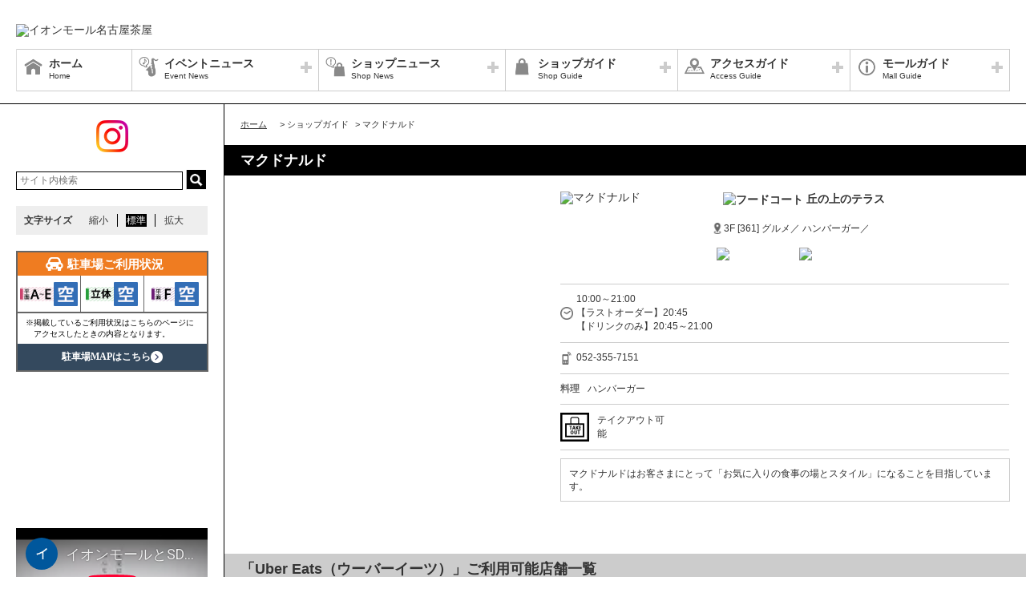

--- FILE ---
content_type: text/html; charset=UTF-8
request_url: https://nagoyachaya-aeonmall.com/shop/detail/190
body_size: 69010
content:
<!DOCTYPE HTML>
<html lang="ja">
<head>
	<meta http-equiv="Content-Type" content="text/html; charset=utf-8" />	<title>イオンモール名古屋茶屋公式ホームページ :: マクドナルド</title>
	<link rel="shortcut icon" href="/files/site_setting/1/">
			<meta name="viewport" content="width=device-width,initial-scale=1.0,minimum-scale=1.0">
<meta name="format-detection" content="telephone=no">
<meta name="keywords" content="イオンモール名古屋茶屋,ショッピングセンター,ショッピングモール,イオン,イオンモール,イオン名古屋茶屋,名古屋茶屋,名古屋茶屋,ジャスコ,JUSCO,AEON,AEONMALL,名古屋競馬場前,あおなみ線,栄,港区,とだがわこどもランド,西茶屋,イオンシネマ,荒子川公園,日の出橋,明徳橋,一式大橋,日光川,春田駅,三重交通,高速バス,名古屋市営バス,オアシス21,八田駅,南陽交通広場,高畑駅,東海通駅" />
<meta name="description" content="マクドナルドはお客さまにとって「お気に入りの食事の場とスタイル」になることを目指しています。" />
<meta property="og:type" content="website" />
<meta property="og:site_name" content="イオンモール名古屋茶屋公式ホームページ" />
<meta property="og:title" content="イオンモール名古屋茶屋" />
<meta property="fb:app_id" content="622109817894687" />
	<meta property="og:image" content="https://nagoyachaya-aeonmall.com/files/site_setting/1/scname-pc.gif" />
	<meta name="robots" content="noarchive"/>
		<!-- CSS Settings -->
	<link rel="stylesheet" type="text/css" href="/theme/RenewalPage/css/fotorama.css" />	<link rel="stylesheet" type="text/css" href="/theme/RenewalPage/css/style.css" />	<link rel="stylesheet" type="text/css" href="/theme/RenewalPage/css/custom.css" />	<link rel="stylesheet" type="text/css" href="/theme/RenewalPage/css/sec.css" />			<link rel="stylesheet" type="text/css" href="/css/original.css" />	<link rel="stylesheet" type="text/css" href="/theme/RenewalPage/css/colorbox.css" />	<link rel="stylesheet" type="text/css" href="/theme/RenewalPage/css/jquery.bxslider.css" />	<link rel="stylesheet" type="text/css" href="/theme/RenewalPage/css/style_sp.css" />	<link rel="stylesheet" type="text/css" href="/theme/RenewalPage/css/lite-yt-embed.css" />
		
	
	<!-- JS Settings -->
	<script type="text/javascript" defer>
        var js_url = "http://nagoyachaya-aeonmall.com"
	</script>
	<script type="text/javascript" src="//code.jquery.com/jquery-1.9.0.min.js"></script>	<script type="text/javascript" src="/theme/RenewalPage/js/jquery.cookie.js"></script>	<script type="text/javascript" src="/theme/RenewalPage/js/jquery.colorbox-min.js"></script>	<script type="text/javascript" src="/theme/RenewalPage/js/common.js" defer="defer"></script>	<script type="text/javascript" src="/theme/RenewalPage/js/underscore-min.js" defer="defer"></script>	<script type="text/javascript" src="/theme/RenewalPage/js/jquery.tmpldeck.min.js" defer="defer"></script>	<script type="text/javascript" src="/theme/RenewalPage/js/jquery.infinitescroll.min.js" defer="defer"></script>	<script type="text/javascript" src="/theme/RenewalPage/js/jquery.rwdImageMaps.min.js" defer="defer"></script>	<script type="text/javascript" src="/js/jquery.bxslider.min.js" defer="defer"></script>	<script type="text/javascript" src="/theme/RenewalPage/js/cookie_fixed_menu.js" defer="defer"></script>	<script type="text/javascript" src="/js/masonry.pkgd.min.js" defer="defer"></script>	<script type="text/javascript" src="/theme/RenewalPage/js/lite-yt-embed.js" defer="defer"></script>	<script>
    $(function () {
        if($(window).innerWidth() <= 767){
            var urlHash = location.hash;
            if(urlHash) { //ハッシュ値があれば ID へジャンプ
				setTimeout(function () { //ロード時の処理を待つ
                    scrollToAnker(urlHash) ;
                }, 1000);
            }
			return false;
        }
	});
</script>
	<script type="text/javascript" src="/theme/RenewalPage/js/custom/custom.js" defer="defer"></script>
				<script>


        $(function () {
            var _touch = ("onmousedown" in window) ? "mousedown" : "touchstart";
            $(".modal_btn").on(_touch, function () {
                var _touch = ("onmousedown" in window) ? "mousedown" : "touchstart";
                $(".overfloat_close").addClass("appear");
                $("body").append('<div class="modal-overlay"></div>');
                $(".modal-overlay").fadeIn("slow");
                var modal = '#' + $(this).attr("data-target");
                $(modal, 'div').fadeIn();
                var scrollpos = $(window).scrollTop();
                $('#wrapper').addClass('fixed').css({'top': -scrollpos});

                $("body").css({overflow: 'hidden'});
                document.addEventListener('touchmove.noScroll', function (e) {
                    e.preventDefault();
                }, {passive: false});

                $(".modal_overlay,.close_btn").on(_touch, function () {
                    $(modal, "div").fadeOut("slow");

                    $('#wrapper').removeClass('fixed');

                    $(".modal_photofloat").fadeOut("slow");
                    $(".modal-overlay").fadeOut('slow', function () {
                        $(".modal-overlay").remove();
                        $(".overfloat_close").removeClass("appear");
                        $("body").css({overflow: 'visible'});
                        $(window).off('.noScroll');
                    });


                    var href = $(this).attr("href");
                    var target = $(href == "#" || href == "" ? 'html' : href);
                    var headerHeight = 0; //固定ヘッダーの高さ
                    if (window.innerHeight < 767) { //スマホの時は固定メニュー分だけ下げる
                        headerHeight = 55;
                    }
                    var position = target.offset().top - headerHeight; //ターゲットの座標からヘッダの高さ分引く
                    $('body,html').animate({scrollTop: position}, 1, 'swing');
                });
            });

            //サブバナーのyoutubeのcss調整
            $('#side .youtube:has(lite-youtube)').css('padding-top', '0px');
        });

        $(window).load(function () {
            $('.masonry-list').masonry({
                itemSelector: '.list-box',
                isFitWidth: true,
                isAnimated: true,
                isResizable: true
            });
        });
	</script>
			<!-- Google Tag Manager -->
<script>(function(w,d,s,l,i){w[l]=w[l]||[];w[l].push({'gtm.start':
new Date().getTime(),event:'gtm.js'});var f=d.getElementsByTagName(s)[0],
j=d.createElement(s),dl=l!='dataLayer'?'&l='+l:'';j.async=true;j.src=
'https://www.googletagmanager.com/gtm.js?id='+i+dl;f.parentNode.insertBefore(j,f);
})(window,document,'script','dataLayer','GTM-PZTJG3C');</script>
<!-- End Google Tag Manager --></head>

<body>
<div id="wrapper" class="lang-ja">
	<header>
	<div id="bar">
		<h1 class="logo">
			<a href="/" class="fade">
									<img src="/files/site_setting/1/scname-pc.gif" alt="イオンモール名古屋茶屋" class="pcCont"/>
													<img src="/files/site_setting/1/scname-pc.gif" alt="イオンモール名古屋茶屋" class="spCont"/>
							</a>
		</h1>
		<div id="headerSymbol">
									<div class="pcCont">
								<img src="/files/banner/1064/photo1.gif" alt="" />							</div>
							<div class="spCont">
								<img src="/files/banner/1064/photo_sm.gif" alt="" />							</div>
								<div class="pcCont">
																						<a href="https://nagoyachaya-aeonmall.com/static/detail/recruit">
																			<img src="/files/banner/904/photo1.jpg" alt="" />									</a>
							</div>
							<div class="spCont">
																						<a href="https://nagoyachaya-aeonmall.com/static/detail/recruit">
																			<img src="/files/banner/904/photo_sm.jpg" alt="" />									</a>
							</div>
								<div class="pcCont">
																						<a href="/static/detail/access-bus">
																			<img src="/files/banner/1057/photo1.gif" alt="" />									</a>
							</div>
							<div class="spCont">
																						<a href="/static/detail/access-bus">
																			<img src="/files/banner/1057/photo_sm.gif" alt="" />									</a>
							</div>
					</div>
		<div id="js_menu"><a href="#" class="wrap"><img src="/theme/RenewalPage/img/common/ico_menu.png" alt="メニュー" /></a></div>
	</div>
	<div id="spMenuWrap" class="only">
		<div id="inner_menu"><a href="#" class="wrap"><img src="/theme/RenewalPage/img/common/ico_menu.png" alt="メニュー" /></a></div>
		<div id="closeBtn"><a href="#" class="wrap"><img src="/theme/RenewalPage/img/common/btn_close_01.png" alt="閉じる" /></a></div>
		<div id="spMenuInner">
							<ul class="spCont snsLi">
															<li >
			<a href="https://www.instagram.com/aeonmall.nagoyachaya/" class="fade" target="_blank"><img src="/theme/RenewalPage/img/common/ico_ig_01.png" alt="instagram" /></a>
		</li>
											</ul>
										<div class="spCont">
					<form method="get" action="https://www.google.co.jp/search" target="_blank">
						<input name="q" type="text" id="searchTxt" value="" placeholder="サイト内検索">
						<input type="hidden" name="as_sitesearch" value="https://nagoyachaya-aeonmall.com/">
						<input type="hidden" name="domains" value="https://nagoyachaya-aeonmall.com/" />
						<input type="hidden" name="hl" value="ja" />
						<input type="hidden" name="num" value="20" />
						<input type="submit" name="btnG" value="検索" id="searchBtn">
					</form>
				</div>
							<nav id="gNav">
	<ul id="gNavLi">
					<li class="home">
				<a href="/" class="fade">
					<span class="navTtl">ホーム</span>
					<span class="sub">Home</span>
				</a>
			</li>
							<li class="event openTtl">
				<a href="#" class="fade">
					<span class="navTtl">イベントニュース</span>
					<span class="sub">Event News</span>
				</a>
				<ul class="subNavLi">
					<li class="event">
						<a href="/news/event" class="fade">
							<span class="subTtl">イベントニュース</span>
						</a>
					</li>
											<li class="event">
							<a href="/news/eventcalendar" class="fade">
								<span class="subTtl">イベントカレンダー</span>
							</a>
						</li>
												
		
		
		
							<li class="event"><a href="/sale/lists/clearance202601" class="fade"><span class="subTtl">クリアランス</span></a></li>
			
		
						</ul>
			</li>
							<li class="shop openTtl">
				<a href="#" class="fade">
					<span class="navTtl">ショップニュース</span>
					<span class="sub">Shop News</span>
				</a>
				<ul class="subNavLi">
					<li class="shop">
						<a href="/news/shops" class="fade">
							<span class="subTtl">ショップニュース</span>
						</a>
					</li>
							
								<li class="shop"><a href="/ranking/lists" class="fade"><span class="subTtl">ランキング</span></a></li>
				
							
							<li class="shop"><a href="/special/lists/newlife2026" class="fade"><span class="subTtl">NEW LIFE！NEW STYLE！ 新しいわたし、スタート！ イオンモールで、はじめの一歩。</span></a></li>
					<li class="shop"><a href="/special/lists/valentinesday2026" class="fade"><span class="subTtl">Valentine&#039;s Day</span></a></li>
					<li class="shop"><a href="/special/lists/takeout2021" class="fade"><span class="subTtl">テイクアウト特集</span></a></li>
			
		
		
						</ul>
			</li>
							<li class="guide openTtl">
				<a href="#" class="fade">
					<span class="navTtl">ショップガイド</span>
					<span class="sub">Shop Guide</span>
				</a>
				<ul class="subNavLi">

					<li class="guide">
						<a href="/shop/lists/" class="fade">
							<span class="subTtl">ショップリスト</span>
						</a>
					</li>
																													<li class="guide">
								<a href="/floorguide/" target="blank" class="fade">
									<span class="subTtl">フロアガイド</span>
								</a>
							</li>
																							
		
		
							<li class="guide"><a href="/special/lists/nagoyachaya_sns" class="fade"><span class="subTtl">SNSコレクション</span></a></li>
					<li class="guide"><a href="/special/lists/newopen" class="fade"><span class="subTtl">NEW SHOP INFORMATION</span></a></li>
					<li class="guide"><a href="/special/lists/gourmetguide_plus" class="fade"><span class="subTtl">グルメガイド</span></a></li>
					<li class="guide"><a href="/special/lists/kidsspace" class="fade"><span class="subTtl">キッズスペースのご案内</span></a></li>
			
							<li class="guide"><a href="/sale/lists/ubereats" class="fade"><span class="subTtl">「Uber Eats（ウーバーイーツ）」ご利用可能店舗一覧</span></a></li>
					<li class="guide"><a href="/sale/lists/demaecan" class="fade"><span class="subTtl">「Demaecan（出前館）」ご利用可能店舗一覧</span></a></li>
					<li class="guide"><a href="/sale/lists/thanksday" class="fade"><span class="subTtl">お客さま感謝デー</span></a></li>
					<li class="guide"><a href="/sale/lists/ggthanksday" class="fade"><span class="subTtl">G.G感謝デー</span></a></li>
					<li class="guide"><a href="/sale/lists/cinemadeservice" class="fade"><span class="subTtl">シネマdeサービス</span></a></li>
					<li class="guide"><a href="/sale/lists/keigenzeiritu" class="fade"><span class="subTtl">軽減税率対象店舗</span></a></li>
					<li class="guide"><a href="/sale/lists/piyoka" class="fade"><span class="subTtl">ぴよか　提携店舗</span></a></li>
			
					
						</ul>
			</li>
							<li class="access openTtl">
				<a href="#" class="fade">
					<span class="navTtl">アクセスガイド</span>
					<span class="sub">Access Guide</span>
				</a>
				<ul class="subNavLi">
					
										
												                <li class="access pcCont"><a href="/static/detail/access" class="fade"><span class="subTtl">アクセスマップ</span></a></li>
                                        <li class="access spCont"><a href="/static/detail/access" class="fade"><span class="subTtl">アクセスマップ</span></a></li>
            					                <li class="access pcCont"><a href="/static/detail/access-bus" class="fade"><span class="subTtl">バスのご案内</span></a></li>
                                        <li class="access spCont"><a href="/static/detail/access-bus" class="fade"><span class="subTtl">バスのご案内</span></a></li>
            					                <li class="access pcCont"><a href="/static/detail/access-car" class="fade"><span class="subTtl">駐車場・駐輪場のご案内</span></a></li>
                                        <li class="access spCont"><a href="/static/detail/access-car" class="fade"><span class="subTtl">駐車場・駐輪場のご案内</span></a></li>
            			
		
		
		
		
		
						</ul>
			</li>
							<li class="info openTtl">
				<a href="#" class="fade">
					<span class="navTtl">モールガイド</span>
					<span class="sub">Mall Guide</span>
				</a>
				<ul class="subNavLi">
											<li class="info">
							<a href="/news/information" class="fade">
								<span class="subTtl">インフォメーション</span>
							</a>
						</li>
																										<li class="info">
							<a href="/static/detail/recruit" class="fade">
								<span class="subTtl">スタッフ募集</span>
							</a>
						</li>
																						                <li class="info pcCont"><a href="/static/detail/outline" class="fade"><span class="subTtl">モール概要</span></a></li>
                                        <li class="info spCont"><a href="/static/detail/outline" class="fade"><span class="subTtl">モール概要</span></a></li>
            					                <li class="info pcCont"><a href="/static/detail/activities" class="fade"><span class="subTtl">イオンモール名古屋茶屋の取り組み</span></a></li>
                                        <li class="info spCont"><a href="/static/detail/activities" class="fade"><span class="subTtl">イオンモール名古屋茶屋の取り組み</span></a></li>
            					                <li class="info pcCont"><a href="/static/detail/serviceguide" class="fade"><span class="subTtl">営業時間のご案内</span></a></li>
                                        <li class="info spCont"><a href="/static/detail/serviceguide" class="fade"><span class="subTtl">営業時間のご案内</span></a></li>
            			
		
		
							<li class="info"><a href="/special/lists/facility" class="fade"><span class="subTtl">施設・サービスのご案内</span></a></li>
					<li class="info"><a href="/special/lists/staffmerit" class="fade"><span class="subTtl">◆イオンモール名古屋茶屋で働くメリット◆</span></a></li>
			
		
		
										<li class="info"><a href="https://space-media.aeonmall.com/buildings/nagoyachaya?type=event&amp;from=Amofficial" target="_blank" class="fade"><span class="subTtl">イベントスペースのご案内</span></a></li>
														<li class="info">
							<a href="/files/pdf/270/20230821140909.pdf" target="_blank" class="fade">
								<span class="subTtl">館内広告スペースのご案内</span>
							</a>
						</li>
									</ul>
			</li>
			</ul>
</nav>
<!-- /#gNav -->
								<div class="spCont">
		<ul class="linkLi">
 
 
 
 
 
 
			<li>
				<a href = "/static/detail/sitemap" class="wrap" >
					サイトマップ 
				</a>
			</li>
 
 
 
			<li>
				<a href = "/static/detail/serviceguide" class="wrap" >
					営業時間 
				</a>
			</li>
 
 
 
			<li>
				<a href = "/static/detail/access" class="wrap" >
					アクセス 
				</a>
			</li>
 
 
 
			<li>
				<a href = "/static/detail/environment" class="wrap" >
					ウェブサイトについて 
				</a>
			</li>
 
 
 
			<li>
				<a href = "https://www.aeonmall.com/static/detail/socialmedia2/" class="wrap" target="_blank">
					ソーシャルメディア公式アカウント運営ガイドライン 
				</a>
			</li>
 
 
 
			<li>
				<a href = "https://www.aeon-mall.jp/event_mallmedia/" class="wrap" target="_blank">
					イベントスペース・モールメディアのご案内 
				</a>
			</li>
 
 
 
			<li>
				<a href = "/static/detail/contact" class="wrap" >
					お問い合わせ 
				</a>
			</li>
 
 
 
 
 
 
 
 
			<li>
				<a href = "https://www.aeonmall.com/shopmaplist.html" class="wrap" target="_blank">
					全国のイオンモール 
				</a>
			</li>
 
 
 
			<li>
				<a href = "https://www.aeonmall.com/sr/index.html" class="wrap" target="_blank">
					環境・社会貢献活動 
				</a>
			</li>
 
 
 
			<li>
				<a href = "https://www.aeonmall.com/sitereport/sitereport/" class="wrap" target="_blank">
					モールの取り組み 
				</a>
			</li>
 
 
 
 
		</ul>
	</div>
					</div>
	</div><!-- /#spMenuWrap -->
	</header><!-- /header -->
		<div id="contents">
			<div id="symbol">
									<div class="pcCont">
								<img src="/files/banner/1064/photo1.gif" alt="" />							</div>
							<div class="spCont">
								<img src="/files/banner/1064/photo_sm.gif" alt="" />							</div>
								<div class="pcCont">
																						<a href="https://nagoyachaya-aeonmall.com/static/detail/recruit">
																			<img src="/files/banner/904/photo1.jpg" alt="" />									</a>
							</div>
							<div class="spCont">
																						<a href="https://nagoyachaya-aeonmall.com/static/detail/recruit">
																			<img src="/files/banner/904/photo_sm.jpg" alt="" />									</a>
							</div>
								<div class="pcCont">
																						<a href="/static/detail/access-bus">
																			<img src="/files/banner/1057/photo1.gif" alt="" />									</a>
							</div>
							<div class="spCont">
																						<a href="/static/detail/access-bus">
																			<img src="/files/banner/1057/photo_sm.gif" alt="" />									</a>
							</div>
					</div>

		
					<div id="contInner">
				<div id="main">
											<ol id="breadcrumb">
	<li itemscope="" itemtype="http://data-vocabulary.org/Breadcrumb">
		<a href="/" itemprop="url"><span itemprop="title" class="ttl">ホーム</span></a>
	</li>
										<li itemscope="" itemtype="http://data-vocabulary.org/Breadcrumb">
					&gt; <span itemprop="title" class="ttl">ショップガイド</span>
				</li>
												<li itemscope="" itemtype="http://data-vocabulary.org/Breadcrumb">
					&gt; <span itemprop="title" class="ttl">マクドナルド</span>
				</li>
						</ol><!-- /#breadcrumb -->
										<section id="shopPage">
													<h1 class="pageTtl">マクドナルド</h1>
												<div id="page" class="clm">
	<div class="cfWrap">
		<div id="dtlArea">
			<table class="shopDtlTable">
				<tbody>
				<tr>
					<th>
													<img src="/files/shop/190/230x80_shop_logo.png" alt="マクドナルド" />											</th>
					<td>
													<p class="sTtl">

																	<img src="/files/shop_area/3/logo.gif" alt="フードコート" />								
																	丘の上のテラス								
															</p>
						
													<p class="area">
																										3F								
																	[361]
								
																	グルメ／								
																	ハンバーガー／															</p>
												<p class="category">
																								<span class="innerTxt tax10per">
											<img src="/files/shop_option/6/logo.gif" width="auto" height="15" alt="店内飲食10%" />										</span>
																																<span class="innerTxt tax8per">
											<img src="/files/shop_option/5/logo.gif" width="auto" height="15" alt="軽減税率対象 食品持ち帰り 8％" />										</span>
																					</p>
					</td>
				</tr>
				</tbody>
			</table><!-- /.shopDtlTable -->

			
			<table class="shopTable">
				<tbody>
									<tr>
						<td colspan="2">
							<p class="icoTxt time">10:00～21:00　<br />
【ラストオーダー】20:45<br />
【ドリンクのみ】20:45～21:00</p>
						</td>
					</tr>
				
									<tr>
						<td colspan="2">
							<a href="tel:052-355-7151" class="phoneTxt">
								<p class="icoTxt phone">052-355-7151</p>
							</a>
						</td>
					</tr>
				
								
				
											<tr>
							<td colspan="2">
								<dl class="cfWrap">
									<dt>料理</dt>
									<dd>ハンバーガー</dd>
								</dl>
							</td>
						</tr>
					
					
					
											<tr>
							<td colspan="2">
								<ul class="cfWrap icoListWrap">
									
									
									
																			<li class="icoList icoList04">
											<span class="innerTxt">テイクアウト可能</span>
										</li>
									
									
									
																	</ul>
							</td>
						</tr>
					
				
				
				</tbody>
			</table><!-- /.shopTable -->
											<div class="memo"><p>マクドナルドはお客さまにとって「お気に入りの食事の場とスタイル」になることを目指しています。</p></div>
											</div><!-- /#dtlArea -->

					<div id="shopImg">
															<img src="/files/shop/190/360x240_photo1.jpg" alt="" />																								<img src="/files/shop/190/360x240_photo2.jpg" alt="" />																</div><!-- /#shopImg -->
			</div><!-- /.cfWrap -->
</div><!-- /#page -->
<!-- ▼[comment] ショップニュースarticle3件▼ -->
<section>
																						<h2 id="ubereats" class="ttl sale">「Uber Eats（ウーバーイーツ）」ご利用可能店舗一覧</h2>
								<div class="shopCont">
					<div class="inner">																<div class="txtBox"><p><span style="color:#99cc00;font-size:large;"><strong>＼ご利用可能店舗 随時拡大中／</strong></span><br /><br /><span style="font-size:large;color:#ff6600;"><strong>フードデリバリーサービス『Uber Eats』をご利用いただけます。</strong></span><br /><span style="font-size:large;color:#ff6600;"><strong>イオンモール名古屋茶屋のグルメをご自宅でもお楽しみください♪<br /></strong></span><br />――――――――――――――――――――――<br /><strong><span style="background-color:#142328;color:#ffffff;">　Uber <span style="color:#26b065;">Eats</span>　</span></strong><br /><span style="font-size:x-small;">　　</span><br />ウェブサイトは<a href="https://www.ubereats.com/jp" target="_blank" rel="noreferrer noopener"><span style="text-decoration:underline;color:#3366ff;"><strong>こちら</strong></span></a>　　<br /><br />アプリダウンロード<br />iOS は<a href="https://apps.apple.com/us/app/uber-eats-food-delivery/id1058959277" target="_blank" rel="noreferrer noopener"><span style="text-decoration:underline;color:#3366ff;"><strong>こちら</strong></span></a> ／ android は<a href="https://play.google.com/store/apps/details?id=com.ubercab.eats" target="_blank" rel="noreferrer noopener"><span style="text-decoration:underline;color:#3366ff;"><strong>こちら</strong></span></a>　　<br />――――――――――――――――――――――<br /><br />詳しくは各店までお問い合わせくださいませ。</p></div>
										<p class="check">
						<a href="/sale/lists/ubereats" class="fade">
							詳細情報・他の参加ショップをチェック						</a>
					</p>
					</div>				</div>
																						<h2 id="demaecan" class="ttl sale">「Demaecan（出前館）」ご利用可能店舗一覧</h2>
								<div class="shopCont">
					<div class="inner">																<div class="txtBox"><p><span style="font-size:large;color:#ff0000;"><strong>＼ご利用可能店舗 随時拡大中／</strong></span><br /><br /><strong><span style="color:#000000;">フードデリバリーサービス『出前館』をご利用いただけます。</span></strong><br /><strong><span style="color:#000000;">イオンモール名古屋茶屋のグルメをご自宅でもお楽しみください♪</span></strong><br /><br />詳しくは各店までお問い合わせくださいませ。</p></div>
										<p class="check">
						<a href="/sale/lists/demaecan" class="fade">
							詳細情報・他の参加ショップをチェック						</a>
					</p>
					</div>				</div>
																						<h2 id="cinemadeservice" class="ttl sale">シネマdeサービス</h2>
								<div class="shopCont">
					<div class="inner">											<p class="topTxt"><p><strong>炭酸ドリンクMサイズ　<span style="color:#ff0000;">税込</span><span style="color:#ff0000;">100円</span></strong></p></p>
																<div class="txtBox"><p><span style="color:#000080;font-size:large;"><strong>「イオンシネマ名古屋茶屋」の映画チケット、もしくは映画を観た後のチケット（半券）を店舗にお持ちいただくと<span style="color:#ff0000;">多彩な特典</span>を受けることができます。</strong></span><br /><br /><strong><span style="text-decoration:underline;color:#0000ff;"><a href="/files/pdf/299/20240926093921.pdf" target="_blank" rel="noreferrer noopener"><span style="color:#0000ff;text-decoration:underline;">＞＞一部店舗の特典内容はこちら＜＜</span></a></span></strong><span style="font-size:x-small;">（PDF）</span><br /><strong><span style="color:#b22222;"><br />◆</span>上映スケジュール（イオンシネマ公式サイト）＞＞＞<a href="https://www.aeoncinema.com/cinema/nagoyachaya/" target="_blank" rel="noreferrer noopener"><span style="text-decoration:underline;color:#0000ff;">こちら</span></a></strong><br /><br /><span style="font-size:x-small;">※チケットは必ずご利用前にご提示ください。事前にご提示いただけない場合、サービスのご提供をお断りすることがございます。</span><br /><span style="font-size:x-small;">※イオンシネマにて当日購入されたチケット及び半券をお持ちください。</span><br /><span style="font-size:x-small;">※特典につきましては各店にてお食事、お買い上げのお客さまに限ります。</span><br /><span style="font-size:x-small;">※他のサービスとの併用はできません。</span><br /><span style="font-size:x-small;">※特典内容及び対象店舗は予告なく変更する場合がございます。</span><br /><span style="font-size:x-small;">※お一人さまにつき各日一回限りです。</span></p></div>
										<p class="check">
						<a href="/sale/lists/cinemadeservice" class="fade">
							詳細情報・他の参加ショップをチェック						</a>
					</p>
					</div>				</div>
																											<h2 id="keigenzeiritu" class="ttl sale">軽減税率対象店舗</h2>
								<div class="shopCont">
					<div class="inner">																<div class="txtBox"><p><span style="font-size:large;color:#cf1187;"><strong>軽減税率対象店舗</strong></span></p><br />
<p>お持ち帰りされる方は、お会計時にレジにてお申し出下さいますようお願いいたします。<br />飲食店舗以外の食品取扱店舗では、レジにて軽減税率が適用されます。</p><br />
<p><span style="background-color:#e132a9;color:#ffffff;"><strong>食品 お持ち帰り　 8％ </strong></span></p><br />
<p><strong> <span style="background-color:#e132a9;color:#ffffff;"> 店内飲食 　10％ </span></strong></p><br />
<p>※詳細は店舗にてご確認ください。</p><br />
<p><strong>対象店舗はこちら↓</strong></p></div>
										<p class="check">
						<a href="/sale/lists/keigenzeiritu" class="fade">
							詳細情報・他の参加ショップをチェック						</a>
					</p>
					</div>				</div>
																						<h2 id="piyoka" class="ttl sale">ぴよか　提携店舗</h2>
								<div class="shopCont">
					<div class="inner">											<p class="topTxt"><p>子育て支援カードをマクドナルドで提示いただくと、<span style="color:#ff6600;"><strong>ハッピーセット「チーズバーガーセット」を特別価格</strong></span>にてお楽しみいただけます。</p></p>
																<div class="txtBox"><p><span style="color:#ff6600;background-color:#ffff99;"><strong>各店舗で、<span style="font-size:large;">ぴよか</span>(子育て支援カード)をご提示頂くと</strong></span><br /><span style="color:#ff6600;background-color:#ffff99;"><strong>お得な特典を受けられます。</strong></span><br /><br />【対象カード】ぴよか・はぐみんカード・ぎふっこカード・三重県子育て家庭応援クーポンなどの子育て支援カード<br /><br />ぴよかについては<a href="http://www.city.nagoya.jp/kodomoseishonen/page/0000096182.html" target="_blank" rel="noreferrer noopener"><span style="color:#0000ff;"><strong>こちら</strong></span></a><span style="font-size:x-small;">(名古屋市ホームページ)</span><br /><br style="background-color:transparent;border:0px none #0000ff;color:#0000ff;font-size:13.93px;line-height:20px;margin:0px;padding:0px;vertical-align:baseline;" /><span style="background-color:transparent;border:0px none #888888;color:#888888;font-size:13.93px;line-height:20px;margin:0px;padding:0px;vertical-align:baseline;">※一部専門店など、実施していない店舗がございます。 </span><br style="background-color:transparent;border:0px none #0000ff;color:#0000ff;font-size:13.93px;line-height:20px;margin:0px;padding:0px;vertical-align:baseline;" /><span style="background-color:transparent;border:0px none #888888;color:#888888;font-size:13.93px;line-height:20px;margin:0px;padding:0px;vertical-align:baseline;">※一部対象外の商品がございます。 </span><br style="background-color:transparent;border:0px none #0000ff;color:#0000ff;font-size:13.93px;line-height:20px;margin:0px;padding:0px;vertical-align:baseline;" /><span style="background-color:transparent;border:0px none #888888;color:#888888;font-size:13.93px;line-height:20px;margin:0px;padding:0px;vertical-align:baseline;">※他の割引との併用はできません。 <br /></span><span style="color:#808080;">※実施内容が変更となる場合がございます。</span><br style="background-color:transparent;border:0px none #0000ff;color:#0000ff;font-size:13.93px;line-height:20px;margin:0px;padding:0px;vertical-align:baseline;" /><span style="background-color:transparent;border:0px none #888888;color:#888888;font-size:13.93px;line-height:20px;margin:0px;padding:0px;vertical-align:baseline;">※詳しくは各専門店までお問い合せください。 </span></p></div>
										<p class="check">
						<a href="/sale/lists/piyoka" class="fade">
							詳細情報・他の参加ショップをチェック						</a>
					</p>
					</div>				</div>
							
								<h2 class="ttl special" id="gourmetguide_plus">グルメガイド</h2>
			<div class="shopCont clm checkLink specialBorder">
							<div class="imgArea" oncontextmenu='return false'>
																			<img src="/files/special/3581/thumb_photo1.jpg" alt="" style="width:100%;" />																		</div>
												<div class="txtArea">
														<p><strong><span style="background-color:#ffcc99;">3F フードコート</span></strong><strong><br /><br /></strong><strong>マクドナルドはお客さまにとって「お気に入りの食事の場とスタイル」になることを目指しています。<br /><br /></strong><a href="/shop/detail/190"><span style="text-decoration:underline;">基本情報詳細・各種特典内容はコチラ</span></a>　</p>
																	</div>
																					<p class="specialCheck">
							<a href="/special/lists/gourmetguide_plus" class="fade">
								詳細情報・他の参加ショップをチェック							</a>
						</p>
									</div>
																
												
												
												
																			<div id="recruit">
							<h2 class="ttl recruit">スタッフ募集</h2>
																							<article class="article">
									<h3 class="shopSlideTtl">
										<a href="/recruit/detail/1815" class="wrap">パート・アルバイト</a>
									</h3>
									<div class="post clm">
										<p class="recruit_title marginTop15">
																					</p>
										<p>
																					</p>
										<ul class="snsLi">
																					</ul>

										<div class="txtArea" style="width:100%">
											
<table class="recruitTable">
	<tbody>
								<tr>
				<th>職種</th>
				<td>
											パート・アルバイト									</td>
			</tr>
											<tr>
				<th>勤務時間</th>
				<td>
																	<p>週1回、2時間から勤務可能です！ <br />1週間ごとに希望スケジュールを提出できるので、<br />部活やテスト、お子さまの学校行事など、<br />プライベートの予定に合わせて柔軟に働けます！ <br />全員で助け合いながら働いていますので、急な体調不良などがあってもフォローいたします。</p>									</td>
			</tr>
								<tr>
				<th>給与</th>
				<td>
																	<p>時給1,140円～　仕事の習熟度に応じてタイトルアップ＆時給UP！</p><br />
<p>働き方・シフト・収入例<br /><br /> 高校生のKさん <br />シフト 平日夕方に週3日・3時間の勤務 <br />土日のいずれかで8時間の勤務 <br />月々の収入 約79,000円 <br /><br />大学生のDさん <br />シフト 平日夕方〜夜に週3日・4時間の勤務<br /> 土日のいずれかで8時間の勤務<br /> 月々の収入 約93,000円</p>									</td>
			</tr>
														<tr>
				<th>コメント</th>
				<td>
																	<p>マクドナルドでは幅広い年齢の仲間が集まって仲良く・楽しく仕事をしています！<br />トレーニングも丁寧に行うので、初めての方でも安心してください！ <br />学生から主婦（主夫）、フリーター、シニアのみなさんが活躍中！<br />友達同士の応募も大歓迎です！ <br />ショッピングモールの従業員割引も使えます！<br />便利な特典がいっぱい！<br />映画も特別価格で観られるよ！ <br />土日勤務のお約束できる方、大募集中。<br />ガッツリ働きたい人向けです。</p>									</td>
			</tr>
								<tr>
				<th>応募方法・お問い合わせ</th>
				<td>
																	<p>まずは店舗までお電話ください。<br /> 052-355-7151<br />担当：梅田・島田</p>									</td>
			</tr>
								<tr>
				<th>お問い合わせ電話番号</th>
				<td>
											<a href="tel:052-355-7151" class="phoneTxt">052-355-7151</a>									</td>
			</tr>
								<tr>
				<th>採用カテゴリ</th>
				<td>
											パート,アルバイト									</td>
			</tr>
			</tbody>
</table>
										</div><!-- /.txtArea -->

										<div class="imgArea">
											
											
										</div><!-- /.imgArea -->

																															<p class="date">
																									2025/09/25																																					- 2026/03/31																								掲載											</p>
																			</div>
								</article>
													</div>
									
</section>

<!-- </div> -->
<script>
    $(function () {

        //ボタンクリック時に、カウントアップしてDBに保存、値を返す処理
        $('a.good_btn').click(function () {
            var special_id = $(this).attr('data-special-id');
            $('a.good_btn #cnt_' + special_id).text(Number($('a.good_btn #cnt_' + special_id).text()) + 1);
            $('div.good_btn #cnt_' + special_id).text(Number($('div.good_btn #cnt_' + special_id).text()) + 1);

            $.ajax({
                type: 'POST',
                url: '/special/count_up',
                data: {
                    id: special_id,
                    db_update: 1,
                }
            }).fail(function () {//失敗した時の処理
                console.log('failed');
            });
        });

    });
</script>


					</section>
				</div><!-- /#main -->
			</div><!-- /#contInner -->
			<div id="side">
						<ul class="snsLi pcCont">
														<li >
			<a href="https://www.instagram.com/aeonmall.nagoyachaya/" class="fade" target="_blank"><img src="/theme/RenewalPage/img/common/ico_ig_01.png" alt="instagram" /></a>
		</li>
										</ul>
			
			<div class="pcCont">
							<form method="get" action="https://www.google.co.jp/search" target="_blank">
					<input name="q" type="text" id="topSearchTxt" value="" placeholder="サイト内検索">
					<input type="hidden" name="as_sitesearch" value="https://nagoyachaya-aeonmall.com/">
					<input type="hidden" name="domains" value="https://nagoyachaya-aeonmall.com/" />
					<input type="hidden" name="hl" value="ja" />
					<input type="hidden" name="num" value="20" />
					<input type="submit" name="btnG" value="検索" id="topSearchBtn">
				</form>
						<dl id="fontSize">
				<dt>文字サイズ</dt>
				<dd><a href="#" id="fontS" class="ib">縮小</a></dd>
				<dd><a href="#" id="fontM" class="ib">標準</a></dd>
				<dd><a href="#" id="fontL" class="ib">拡大</a></dd>
			</dl>
		</div>
												<!-- crosslanguage:delete -->
																																	<div class="bnr pcCont"><iframe src="/nagoyachaya-parking/index-sub.html" frameborder="0" width="240" height="160" scrolling="no"></iframe></div>
																							<!-- /crosslanguage:delete -->
												<!-- crosslanguage:delete -->
																																	<div class="youtube pcCont"><iframe width="240" height="135" src="https://www.youtube.com/embed/YH-2XNZjxgw?si=TC3p-Hs7DZRWiLnV?rel=0" frameborder="0" allow="accelerometer; autoplay; clipboard-write; encrypted-media; gyroscope; picture-in-picture; web-share" allowfullscreen=""></iframe></div>
																		<div class="youtube spCont"><iframe width="288" height="162" src="https://www.youtube.com/embed/YH-2XNZjxgw?si=TC3p-Hs7DZRWiLnV?rel=0" frameborder="0" allow="accelerometer; autoplay; clipboard-write; encrypted-media; gyroscope; picture-in-picture; web-share" allowfullscreen=""></iframe></div>
														<!-- /crosslanguage:delete -->
												<!-- crosslanguage:delete -->
																																	<div class="youtube pcCont"><iframe width="240" height="135" src="https://www.youtube-nocookie.com/embed/mYNGd8BInxw" frameborder="0" allow="accelerometer; autoplay; clipboard-write; encrypted-media; gyroscope; picture-in-picture" allowfullscreen=""></iframe></div>
																		<div class="youtube spCont"><iframe width="288" height="162" src="https://www.youtube-nocookie.com/embed/mYNGd8BInxw" frameborder="0" allow="accelerometer; autoplay; clipboard-write; encrypted-media; gyroscope; picture-in-picture" allowfullscreen=""></iframe></div>
														<!-- /crosslanguage:delete -->
												<!-- crosslanguage:delete -->
																																	<div class="youtube pcCont"><iframe width="240" height="135" src="https://www.youtube-nocookie.com/embed/2b6W4-bfe2Y?rel=0" frameborder="0" allow="autoplay; encrypted-media" allowfullscreen=""></iframe></div>
																		<div class="youtube spCont"><iframe width="288" height="162" src="https://www.youtube-nocookie.com/embed/2b6W4-bfe2Y?rel=0" frameborder="0" allow="autoplay; encrypted-media" allowfullscreen=""></iframe></div>
														<!-- /crosslanguage:delete -->
												<!-- crosslanguage:delete -->
														
																														<div class="bnr pcCont"><a href="https://nagoyachaya-aeonmall.com/shop/lists" class="fade" target=""><img src="/files/banner/1226/photo1.jpg" alt="各専門店へのお問い合わせ" loading="lazy" width="240" height="90" /></a></div>
																																												<div class="bnr spCont"><a href="https://nagoyachaya-aeonmall.com/shop/lists" class="fade" target=""><img src="/files/banner/1226/photo1.jpg" alt="各専門店へのお問い合わせ" loading="lazy" width="240" height="90" /></a></div>
																									<!-- /crosslanguage:delete -->
												<!-- crosslanguage:delete -->
														
																														<div class="bnr pcCont"><a href="https://www.aeon.com/store/イオン/イオンスタイル名古屋茶屋/" class="fade" target="_blank"><img src="/files/banner/17/photo1.jpg" alt="イオン名古屋茶屋店のご案内" loading="lazy" width="240" height="90" /></a></div>
																																				<!-- /crosslanguage:delete -->
												<!-- crosslanguage:delete -->
														
																														<div class="bnr pcCont"><a href="https://www.aeon.jp/sc/aeonmallapp/" class="fade" target="_blank"><img src="/files/banner/936/photo1.jpg" alt="イオンモールアプリ" loading="lazy" width="240" height="90" /></a></div>
																																												<div class="bnr spCont"><a href="https://www.aeon.jp/sc/aeonmallapp/" class="fade" target="_blank"><img src="/files/banner/936/photo1.jpg" alt="イオンモールアプリ" loading="lazy" width="240" height="90" /></a></div>
																									<!-- /crosslanguage:delete -->
												<!-- crosslanguage:delete -->
														
																														<div class="bnr pcCont cl-norewrite"><a href="/floorguide/" class="fade" target="_blank"><img src="/files/banner/85/photo1.gif" alt="フロアガイド" loading="lazy" width="240" height="90" /></a></div>
																																												<div class="bnr spCont"><a href="/floorguide/" class="fade" target="_blank"><img src="/files/banner/85/photo1.gif" alt="フロアガイド" loading="lazy" width="240" height="90" /></a></div>
																									<!-- /crosslanguage:delete -->
												<!-- crosslanguage:delete -->
														
																																			<div class="bnr spCont"><a href="https://nagoyachaya-aeonmall.com/special/lists/gourmetguide_plus" class="fade" target=""><img src="/files/banner/333/photo1.jpg" alt="レストランガーデン＆フードコート グルメガイド" loading="lazy" width="240" height="90" /></a></div>
																									<!-- /crosslanguage:delete -->
												<!-- crosslanguage:delete -->
														
																														<div class="bnr pcCont"><a href="http://nagoyachaya-aeonmall.com/static/detail/recruit" class="fade" target=""><img src="/files/banner/906/photo1.jpg" alt="スタッフ募集　強化中" loading="lazy" width="240" height="90" /></a></div>
																																												<div class="bnr spCont"><a href="http://nagoyachaya-aeonmall.com/static/detail/recruit" class="fade" target=""><img src="/files/banner/906/photo1.jpg" alt="スタッフ募集　強化中" loading="lazy" width="240" height="90" /></a></div>
																									<!-- /crosslanguage:delete -->
																			
																														<div class="bnr pcCont"><a href="https://nagoyachaya-aeonmall.com/files/pdf/119/pdf.pdf" class="fade" target="_blank"><img src="/files/banner/780/photo1.jpg" alt="WAONPOINT加盟店 一覧［8/24更新］" loading="lazy" width="240" height="90" /></a></div>
																																												<div class="bnr spCont"><a href="https://nagoyachaya-aeonmall.com/files/pdf/119/pdf.pdf" class="fade" target="_blank"><img src="/files/banner/780/photo1.jpg" alt="WAONPOINT加盟店 一覧［8/24更新］" loading="lazy" width="240" height="90" /></a></div>
																														<!-- crosslanguage:delete -->
														
																														<div class="bnr pcCont"><a href="https://nagoyachaya-aeonmall.com/special/detail/facility/6967" class="fade" target=""><img src="/files/banner/1099/photo1.gif" alt="観光バスのご来店について" loading="lazy" width="240" height="90" /></a></div>
																																												<div class="bnr spCont"><a href="https://nagoyachaya-aeonmall.com/special/detail/facility/6967" class="fade" target=""><img src="/files/banner/1099/photo1.gif" alt="観光バスのご来店について" loading="lazy" width="240" height="90" /></a></div>
																									<!-- /crosslanguage:delete -->
												<!-- crosslanguage:delete -->
														
																														<div class="bnr pcCont"><a href="http://nagoyachaya-aeonmall.com/static/detail/access-bus" class="fade" target=""><img src="/files/banner/43/photo1.gif" alt="バスでお越しのお客さまへ" loading="lazy" width="240" height="90" /></a></div>
																																												<div class="bnr spCont"><a href="http://nagoyachaya-aeonmall.com/static/detail/access-bus" class="fade" target=""><img src="/files/banner/43/photo1.gif" alt="バスでお越しのお客さまへ" loading="lazy" width="240" height="90" /></a></div>
																									<!-- /crosslanguage:delete -->
												<!-- crosslanguage:delete -->
														
																														<div class="bnr pcCont"><a href="https://space-media.aeonmall.com/buildings/nagoyachaya?type=event&from=Amofficial" class="fade" target="_blank"><img src="/files/banner/639/photo1.gif" alt="イベントスペースのご案内" loading="lazy" width="240" height="90" /></a></div>
																																												<div class="bnr spCont"><a href="https://space-media.aeonmall.com/buildings/nagoyachaya?type=event&from=Amofficial" class="fade" target="_blank"><img src="/files/banner/639/photo1.gif" alt="イベントスペースのご案内" loading="lazy" width="240" height="90" /></a></div>
																									<!-- /crosslanguage:delete -->
												<!-- crosslanguage:delete -->
														
																														<div class="bnr pcCont"><a href="https://nagoyachaya-aeonmall.com/files/pdf/270/20230821140909.pdf" class="fade" target="_blank"><img src="/files/banner/1158/photo1.jpg" alt="モールメディアのご案内" loading="lazy" width="240" height="90" /></a></div>
																																												<div class="bnr spCont"><a href="https://nagoyachaya-aeonmall.com/files/pdf/270/20230821140909.pdf" class="fade" target="_blank"><img src="/files/banner/1158/photo1.jpg" alt="モールメディアのご案内" loading="lazy" width="240" height="90" /></a></div>
																									<!-- /crosslanguage:delete -->
												<!-- crosslanguage:delete -->
														
																														<div class="bnr pcCont"><a href="https://space-media.aeonmall.com/buildings/nagoyachaya?type=lease&from=AMofficial" class="fade" target="_blank"><img src="/files/banner/1223/photo1.png" alt="出店をご検討の方へ" loading="lazy" width="240" height="90" /></a></div>
																																												<div class="bnr spCont"><a href="https://space-media.aeonmall.com/buildings/nagoyachaya?type=lease&from=AMofficial" class="fade" target="_blank"><img src="/files/banner/1223/photo1.png" alt="出店をご検討の方へ" loading="lazy" width="240" height="90" /></a></div>
																									<!-- /crosslanguage:delete -->
												<!-- crosslanguage:delete -->
														
																						<div class="bnr pcCont fade"><img src="/files/banner/30/photo1.gif" alt="タイトルバー　シネマ" loading="lazy" width="240" height="40" /></div>
																													<!-- /crosslanguage:delete -->
												<!-- crosslanguage:delete -->
														
																														<div class="bnr pcCont"><a href="http://www.aeoncinema.com/cinema/nagoyachaya/" class="fade" target="_blank"><img src="/files/banner/16/photo1.gif" alt="イオンシネマオフィシャルサイト" loading="lazy" width="240" height="90" /></a></div>
																																												<div class="bnr spCont"><a href="http://www.aeoncinema.com/cinema/nagoyachaya/" class="fade" target="_blank"><img src="/files/banner/16/photo1.gif" alt="イオンシネマオフィシャルサイト" loading="lazy" width="240" height="90" /></a></div>
																									<!-- /crosslanguage:delete -->
												<!-- crosslanguage:delete -->
														
																														<div class="bnr pcCont"><a href="https://nagoyachaya-aeonmall.com/news/information/531/" class="fade" target=""><img src="/files/banner/803/photo1.gif" alt="4F イオンシネマをご利用のお客さまへ 専門店開店前の入館口のご案内" loading="lazy" width="240" height="90" /></a></div>
																																												<div class="bnr spCont"><a href="https://nagoyachaya-aeonmall.com/news/information/531/" class="fade" target=""><img src="/files/banner/803/photo1.gif" alt="4F イオンシネマをご利用のお客さまへ 専門店開店前の入館口のご案内" loading="lazy" width="240" height="90" /></a></div>
																									<!-- /crosslanguage:delete -->
												<!-- crosslanguage:delete -->
														
																														<div class="bnr pcCont"><a href="/transition/transition_ads/956" class="fade" target="_blank"><img src="/files/banner/956/photo1.jpg" alt="イオンシネマ　WEBスクリーン" loading="lazy" width="240" height="90" /></a></div>
																																												<div class="bnr spCont"><a href="/transition/transition_ads/956" class="fade" target="_blank"><img src="/files/banner/956/photo1.jpg" alt="イオンシネマ　WEBスクリーン" loading="lazy" width="240" height="90" /></a></div>
																									<!-- /crosslanguage:delete -->
												<!-- crosslanguage:delete -->
														
																														<div class="bnr pcCont"><a href="http://nagoyachaya-aeonmall.com/sale/lists/cinemadeservice" class="fade" target=""><img src="/files/banner/100/photo1.jpg" alt="シネマｄｅサービス" loading="lazy" width="240" height="90" /></a></div>
																																												<div class="bnr spCont"><a href="http://nagoyachaya-aeonmall.com/sale/lists/cinemadeservice" class="fade" target=""><img src="/files/banner/100/photo1.jpg" alt="シネマｄｅサービス" loading="lazy" width="240" height="90" /></a></div>
																									<!-- /crosslanguage:delete -->
												<!-- crosslanguage:delete -->
														
																						<div class="bnr pcCont fade"><img src="/files/banner/323/photo1.gif" alt="区切り線（PCのみ）" loading="lazy" width="240" height="10" /></div>
																													<!-- /crosslanguage:delete -->
												<!-- crosslanguage:delete -->
														
																														<div class="bnr pcCont"><a href="/sale/lists/thanksday" class="fade" target=""><img src="/files/banner/773/photo1.jpg" alt="毎月20日30日お客さま感謝デー" loading="lazy" width="240" height="90" /></a></div>
																																												<div class="bnr spCont"><a href="/sale/lists/thanksday" class="fade" target=""><img src="/files/banner/773/photo1.jpg" alt="毎月20日30日お客さま感謝デー" loading="lazy" width="240" height="90" /></a></div>
																									<!-- /crosslanguage:delete -->
												<!-- crosslanguage:delete -->
														
																														<div class="bnr pcCont"><a href="/sale/lists/ggthanksday" class="fade" target=""><img src="/files/banner/149/photo1.gif" alt="G．G感謝デー" loading="lazy" width="240" height="90" /></a></div>
																																												<div class="bnr spCont"><a href="/sale/lists/ggthanksday" class="fade" target=""><img src="/files/banner/149/photo1.gif" alt="G．G感謝デー" loading="lazy" width="240" height="90" /></a></div>
																									<!-- /crosslanguage:delete -->
												<!-- crosslanguage:delete -->
														
																														<div class="bnr pcCont"><a href="http://nagoyachaya-aeonmall.com/ranking/lists" class="fade" target=""><img src="/files/banner/1012/photo1.gif" alt="ランキング" loading="lazy" width="240" height="90" /></a></div>
																																												<div class="bnr spCont"><a href="http://nagoyachaya-aeonmall.com/ranking/lists" class="fade" target=""><img src="/files/banner/1012/photo1.gif" alt="ランキング" loading="lazy" width="240" height="90" /></a></div>
																									<!-- /crosslanguage:delete -->
												<!-- crosslanguage:delete -->
														
																											<!-- /crosslanguage:delete -->
												<!-- crosslanguage:delete -->
														
																														<div class="bnr pcCont"><a href="http://nagoyachaya-aeonmall.com/special/lists/facility" class="fade" target=""><img src="/files/banner/283/photo1.jpg" alt="施設サービスのご案内" loading="lazy" width="240" height="90" /></a></div>
																																												<div class="bnr spCont"><a href="http://nagoyachaya-aeonmall.com/special/lists/facility" class="fade" target=""><img src="/files/banner/283/photo1.jpg" alt="施設サービスのご案内" loading="lazy" width="240" height="90" /></a></div>
																									<!-- /crosslanguage:delete -->
												<!-- crosslanguage:delete -->
														
																														<div class="bnr pcCont"><a href="http://nagoyachaya-aeonmall.com/sale/lists/piyoka" class="fade" target=""><img src="/files/banner/496/photo1.gif" alt="ぴよか" loading="lazy" width="240" height="90" /></a></div>
																																												<div class="bnr spCont"><a href="http://nagoyachaya-aeonmall.com/sale/lists/piyoka" class="fade" target=""><img src="/files/banner/496/photo1.gif" alt="ぴよか" loading="lazy" width="240" height="90" /></a></div>
																									<!-- /crosslanguage:delete -->
												<!-- crosslanguage:delete -->
														
																														<div class="bnr pcCont"><a href="http://nagoyachaya-aeonmall.com/special/lists/aeonyumemirai" class="fade" target=""><img src="/files/banner/407/photo1.jpg" alt="イオンゆめみらい保育園" loading="lazy" width="240" height="90" /></a></div>
																																												<div class="bnr spCont"><a href="http://nagoyachaya-aeonmall.com/special/lists/aeonyumemirai" class="fade" target=""><img src="/files/banner/407/photo1.jpg" alt="イオンゆめみらい保育園" loading="lazy" width="240" height="90" /></a></div>
																									<!-- /crosslanguage:delete -->
												<!-- crosslanguage:delete -->
														
																														<div class="bnr pcCont"><a href="https://aeonhousing.com/" class="fade" target="_blank"><img src="/files/banner/209/photo1.jpg" alt="イオンハウジング（202206差替え）" loading="lazy" width="240" height="90" /></a></div>
																																												<div class="bnr spCont"><a href="https://aeonhousing.com/" class="fade" target="_blank"><img src="/files/banner/209/photo1.jpg" alt="イオンハウジング（202206差替え）" loading="lazy" width="240" height="90" /></a></div>
																									<!-- /crosslanguage:delete -->
												<!-- crosslanguage:delete -->
														
																														<div class="bnr pcCont"><a href="https://www.aeonbank.co.jp/" class="fade" target="_blank"><img src="/files/banner/764/photo1.gif" alt="イオン銀行" loading="lazy" width="240" height="90" /></a></div>
																																												<div class="bnr spCont"><a href="https://www.aeonbank.co.jp/" class="fade" target="_blank"><img src="/files/banner/764/photo1.gif" alt="イオン銀行" loading="lazy" width="240" height="90" /></a></div>
																									<!-- /crosslanguage:delete -->
												<!-- crosslanguage:delete -->
														
																														<div class="bnr pcCont"><a href="/transition/transition_ads/36" class="fade" target="_blank"><img src="/files/banner/36/photo1.jpg" alt="イオンカード会員募集中" loading="lazy" width="240" height="90" /></a></div>
																																												<div class="bnr spCont"><a href="/transition/transition_ads/36" class="fade" target="_blank"><img src="/files/banner/36/photo1.jpg" alt="イオンカード会員募集中" loading="lazy" width="240" height="90" /></a></div>
																									<!-- /crosslanguage:delete -->
												<!-- crosslanguage:delete -->
														
																														<div class="bnr pcCont"><a href="http://www.hokenmarket.net/shop/" class="fade" target="_blank"><img src="/files/banner/269/photo1.jpg" alt="イオン保険サービス" loading="lazy" width="240" height="90" /></a></div>
																																												<div class="bnr spCont"><a href="http://www.hokenmarket.net/shop/" class="fade" target="_blank"><img src="/files/banner/269/photo1.jpg" alt="イオン保険サービス" loading="lazy" width="240" height="90" /></a></div>
																									<!-- /crosslanguage:delete -->
												<!-- crosslanguage:delete -->
														
																						<div class="bnr pcCont fade"><img src="/files/banner/37/photo1.gif" alt="献血" loading="lazy" width="240" height="90" /></div>
																														<div class="bnr spCont fade"><img src="/files/banner/37/photo1.gif" alt="献血" loading="lazy" width="240" height="90" /></div>
																			<!-- /crosslanguage:delete -->
												<!-- crosslanguage:delete -->
														
																											<!-- /crosslanguage:delete -->
												<!-- crosslanguage:delete -->
														
																														<div class="bnr pcCont"><a href="https://www.aeon.info/ir/stock/benefit/card/" class="fade" target="_blank"><img src="/files/banner/1240/photo1.jpg" alt="イオン株式会社 株主優待" loading="lazy" width="240" height="90" /></a></div>
																																												<div class="bnr spCont"><a href="https://www.aeon.info/ir/stock/benefit/card/" class="fade" target="_blank"><img src="/files/banner/1240/photo1.jpg" alt="イオン株式会社 株主優待" loading="lazy" width="240" height="90" /></a></div>
																									<!-- /crosslanguage:delete -->
												<!-- crosslanguage:delete -->
														
																														<div class="bnr pcCont"><a href="/transition/transition_ads/1248" class="fade" target="_blank"><img src="/files/banner/1248/photo1.jpg" alt="イオン同友店会" loading="lazy" width="240" height="90" /></a></div>
																																												<div class="bnr spCont"><a href="/transition/transition_ads/1248" class="fade" target="_blank"><img src="/files/banner/1248/photo1.jpg" alt="イオン同友店会" loading="lazy" width="240" height="90" /></a></div>
																									<!-- /crosslanguage:delete -->
										

	</div><!-- /#side -->
		</div><!-- /#contents -->
			<div id="footBnr">
		<ul id="footerBnrLi">
																														<li class="pcCont">
							<a href="https://www.aeon.com/store/イオン/イオンスタイル名古屋茶屋/" target="_blank" class="fade">
								<img src="/files/banner/20/photo1.png" alt="AEON STYLE" loading="lazy" width="166" height="38">
							</a>
							</li>
							<li class="spCont">
								<a href="https://www.aeon.com/store/イオン/イオンスタイル名古屋茶屋/" target="_blank" class="fade">
									<img src="/files/banner/20/photo1.png" alt="AEON STYLE" loading="lazy" width="166" height="38">
								</a>
							</li>
																																													<li class="pcCont">
							<a href="http://www.aeoncinema.com/cinema/nagoyachaya/" target="_blank" class="fade">
								<img src="/files/banner/21/photo1.png" alt="イオンシネマ" loading="lazy" width="166" height="38">
							</a>
							</li>
							<li class="spCont">
								<a href="http://www.aeoncinema.com/cinema/nagoyachaya/" target="_blank" class="fade">
									<img src="/files/banner/21/photo1.png" alt="イオンシネマ" loading="lazy" width="166" height="38">
								</a>
							</li>
																																													<li class="pcCont">
							<a href="/shop/detail/90" target="" class="fade">
								<img src="/files/banner/22/photo1.png" alt="エディオン" loading="lazy" width="166" height="38">
							</a>
							</li>
							<li class="spCont">
								<a href="/shop/detail/90" target="" class="fade">
									<img src="/files/banner/22/photo1.png" alt="エディオン" loading="lazy" width="166" height="38">
								</a>
							</li>
																																													<li class="pcCont">
							<a href="/shop/detail/2" target="" class="fade">
								<img src="/files/banner/23/photo1.png" alt="H＆M" loading="lazy" width="166" height="38">
							</a>
							</li>
							<li class="spCont">
								<a href="/shop/detail/2" target="" class="fade">
									<img src="/files/banner/23/photo1.png" alt="H＆M" loading="lazy" width="166" height="38">
								</a>
							</li>
																																													<li class="pcCont">
							<a href="/shop/detail/91" target="" class="fade">
								<img src="/files/banner/26/photo1.png" alt="GU" loading="lazy" width="166" height="38">
							</a>
							</li>
							<li class="spCont">
								<a href="/shop/detail/91" target="" class="fade">
									<img src="/files/banner/26/photo1.png" alt="GU" loading="lazy" width="166" height="38">
								</a>
							</li>
																																													<li class="pcCont">
							<a href="/shop/detail/134" target="" class="fade">
								<img src="/files/banner/27/photo1.png" alt="未来屋書店" loading="lazy" width="166" height="38">
							</a>
							</li>
							<li class="spCont">
								<a href="/shop/detail/134" target="" class="fade">
									<img src="/files/banner/27/photo1.png" alt="未来屋書店" loading="lazy" width="166" height="38">
								</a>
							</li>
																																													<li class="pcCont">
							<a href="https://nagoyachaya-aeonmall.com/shop/detail/131" target="" class="fade">
								<img src="/files/banner/1221/photo1.png" alt="無印良品" loading="lazy" width="166" height="38">
							</a>
							</li>
							<li class="spCont">
								<a href="https://nagoyachaya-aeonmall.com/shop/detail/131" target="" class="fade">
									<img src="/files/banner/1221/photo1.png" alt="無印良品" loading="lazy" width="166" height="38">
								</a>
							</li>
																																													<li class="pcCont">
							<a href="https://nagoyachaya-aeonmall.com/shop/detail/227" target="" class="fade">
								<img src="/files/banner/1245/photo1.png" alt="メガスポーツ" loading="lazy" width="166" height="38">
							</a>
							</li>
							<li class="spCont">
								<a href="https://nagoyachaya-aeonmall.com/shop/detail/227" target="" class="fade">
									<img src="/files/banner/1245/photo1.png" alt="メガスポーツ" loading="lazy" width="166" height="38">
								</a>
							</li>
																																													<li class="pcCont">
							<a href="https://nagoyachaya-aeonmall.com/shop/detail/146" target="" class="fade">
								<img src="/files/banner/1237/photo1.png" alt="楽市楽座" loading="lazy" width="166" height="38">
							</a>
							</li>
							<li class="spCont">
								<a href="https://nagoyachaya-aeonmall.com/shop/detail/146" target="" class="fade">
									<img src="/files/banner/1237/photo1.png" alt="楽市楽座" loading="lazy" width="166" height="38">
								</a>
							</li>
																				</ul>
	</div>

		
		<footer>
	<div class="container">
		<div id="ftimgBox"></div>
		<div id="ftStillimgBox">
					</div>
	</div>
	<p id="pagetop">
		<a href="#wrapper" class="scroll fade">
			<img src="/theme/RenewalPage/img/common/btn_pagetop.png" alt="ページトップへ" />		</a>
	</p>
	<p id="pagetop2">
		<a href="#wrapper" class="scroll fade">
			<img src="/theme/RenewalPage/img/common/btn_pagetop.png" alt="ページトップへ" />		</a>
	</p>				
	<div class="inner">
		<div class="footerPageLi">
			<ul class="pageLi">
	 
	 
	 
	 
	 
	 
				<li>
					<a href = "/static/detail/sitemap" >
						サイトマップ 
					</a>
				</li>
	 
	 
	 
				<li>
					<a href = "/static/detail/serviceguide" >
						営業時間 
					</a>
				</li>
	 
	 
	 
				<li>
					<a href = "/static/detail/access" >
						アクセス 
					</a>
				</li>
	 
	 
	 
				<li>
					<a href = "/static/detail/environment" >
						ウェブサイトについて 
					</a>
				</li>
	 
	 
	 
				<li>
					<a href = "https://www.aeonmall.com/static/detail/socialmedia2/" target="_blank">
						ソーシャルメディア公式アカウント運営ガイドライン 
					</a>
				</li>
	 
	 
	 
				<li>
					<a href = "https://www.aeon-mall.jp/event_mallmedia/" target="_blank">
						イベントスペース・モールメディアのご案内 
					</a>
				</li>
	 
	 
	 
				<li>
					<a href = "/static/detail/contact" >
						お問い合わせ 
					</a>
				</li>
	 
	 
	 
			</ul>
			<ul class="pageLi">
	 
	 
	 
	 
	 
				<li>
					<a href = "https://www.aeonmall.com/shopmaplist.html" target="_blank">
						全国のイオンモール 
					</a>
				</li>
	 
	 
	 
				<li>
					<a href = "https://www.aeonmall.com/sr/index.html" target="_blank">
						環境・社会貢献活動 
					</a>
				</li>
	 
	 
	 
				<li>
					<a href = "https://www.aeonmall.com/sitereport/sitereport/" target="_blank">
						モールの取り組み 
					</a>
				</li>
	 
	 
	 
	 
			</ul>
		</div>
	</div>
			<div class="logo"><img src="/img/common/domall_logo.gif" alt="domall" /></div>
			<div id="footerInfo">
		<div class="inner">
			<div class="infoWrap">
				<h4 class="name">イオンモール名古屋茶屋</h4>
				<p class="address">
											〒455-0858 																愛知県名古屋市港区西茶屋2丁目11<br>
														</p>
											</div>
					<p id="copyright">
				<small>(c)AEONMALL NAGOYACHAYA</small>
			</p>
				</div>
	</div>
</footer><!-- /footer -->
	</div><!-- /#wrapper -->

	
	<div id="loader"><img src="/theme/RenewalPage/img/common/ico_loding.gif" alt="" /></div>
	<div id="fade"></div>
	<div id="layer"></div>
		
		<div id="fb-root"></div>
	<script>(function (d, s, id) {
            var js, fjs = d.getElementsByTagName(s)[0];
            if (d.getElementById(id))
                return;
            js = d.createElement(s);
            js.id = id;
            js.async = true;
            js.src = "//connect.facebook.net/ja_JP/sdk.js#xfbml=1&appId=622109817894687&version=v2.3";
            fjs.parentNode.insertBefore(js, fjs);
        }(document, 'script', 'facebook-jssdk'));
	</script>
	
	<!-- Google Tag Manager (noscript) -->
<noscript><iframe src="https://www.googletagmanager.com/ns.html?id=GTM-PZTJG3C"
height="0" width="0" style="display:none;visibility:hidden"></iframe></noscript>
<!-- End Google Tag Manager (noscript) -->
		</body>
</html>


--- FILE ---
content_type: text/html
request_url: https://nagoyachaya-aeonmall.com/nagoyachaya-parking/index-sub.html?wmode=transparent
body_size: 6108
content:
<!DOCTYPE html>
<html>
  <head>
    <meta charset="UTF-8" />
    <title>現在の駐車場のご利用状況</title>
    <meta
      name="viewport"
      content="width=device-width,user-scalable=no,maximum-scale=1,initial-scale=1"
    />
    <style>
      *,
      ::before,
      ::after {
        box-sizing: border-box;
      }

      html {
        font-size: 62.5%;
      }

      body {
        font-size: 1.5em;
        margin: 0;
        font-family: "Hiragino Sans", "Hiragino Kaku Gothic ProN", Meiryo,
          "sans-serif";
        font-weight: 500;
        padding: 0;
      }

      p {
        margin: 0;
      }

      img {
        width: 100%;
        height: auto;
        image-rendering: -webkit-optimize-contrast;
      }

      /* -------------------------------------------------------------------------- */

      .congestion {
        border: 2px solid #666;
        max-width: 240px;
        margin: 0 auto;
      }

      .congestion-header {
        color: #fff;
        display: flex;
        justify-content: center;
        align-items: center;
        background-color: #ef7c21;
        padding: 0.5rem 0;
      }

      .congestion-title {
        display: flex;
        align-items: center;
        font-size: 1.5rem;
        font-weight: bold;
        margin-right: 2rem;
      }

      .congestion-title-image {
        width: 2.2rem;
        margin-right: 0.5rem;
      }

      .congestion-title-text {
        position: relative;
        top: 1px;
      }

      .parking-item-list {
        border-bottom: 1px solid #666;
      }

      .parking-item-wrapper {
        display: flex;
        border-bottom: 1px solid #666;
        font-size: 0;
      }

      .parking-item {
        width: calc(100% / 2);
        text-align: center;
        font-weight: bold;
        font-size: 2.6rem;
        line-height: 1;
        display: flex;
        gap: 4px;
        margin: 0;
        border-right: 1px solid #666;
        aspect-ratio: 2 / 1;
        align-items: center;
        justify-content: center;
        height: 45px;
        min-width: 0;
      }

      .parking-item:last-child {
        border-right: none;
      }

      .parking-item-inner {
        width: 54px;
      }

      .parking-item-place {
        color: #fff;
        width: auto;
        height: 18px;
        display: flex;
        align-items: center;
        justify-content: center;
      }

      .parking-item-congestion {
        font-weight: normal;
        width: 30px;
        height: 30px;
        display: flex;
        align-items: center;
        padding: 0.3rem 0;
      }

      .parking-item-congestion img {
        margin: 0 auto;
      }

      .congestion-body-text {
        padding-left: 1em;
        text-indent: -1em;
        text-align: left;
        font-size: 1rem;
        padding: 0.5rem 1rem 0.5rem 2rem;
      }

      .congestion-footer {
        background-color: #34495e;
        padding: 0;
      }

      .congestion-more {
        display: flex;
        align-items: center;
        justify-content: center;
        gap: 0.8rem;
        text-decoration: none;
        padding: 0.8rem;
      }

      .congestion-more-text {
        color: #fff;
        font-size: 1.2rem;
        font-weight: bold;
        margin: 0;
      }

      .congestion-more img {
        width: 1.5rem;
        height: auto;
      }

      .sp-none {
        display: block;
      }

      .pc-none {
        display: none;
      }

      @media (max-width: 630px) {
        .sp-none {
          display: none;
        }

        .pc-none {
          display: block;
        }
      }
    </style>
  </head>

  <body>
    <section class="congestion">
      <div class="congestion-header">
        <div class="congestion-title">
          <img class="congestion-title-image" src="img/icon_car.png" alt="" />
          <p class="congestion-title-text">駐車場ご利用状況</p>
        </div>
      </div>
      <div class="congestion-body">
        <div class="parking-item-list">
          <div class="parking-item-wrapper head-line">
            <div class="parking-item">
              <img
                class="parking-item-place area-a"
                src="img/parking_ae.png"
                alt=""
              />
              <p class="parking-item-congestion head-line-img">
                <img src="https://cnt.parkingweb.jp/000700/000756/000001/001/0756parking_status.png" alt="" />
              </p>
            </div>
            <div class="parking-item">
              <img
                class="parking-item-place area-b"
                src="img/parking_roof.png"
                alt=""
              />
              <p class="parking-item-congestion font-red head-line-img">
                <img src="https://cnt.parkingweb.jp/000700/000756/000001/002/0756parking_status.png" alt="" />
              </p>
            </div>
            <div class="parking-item">
              <img
                class="parking-item-place area-c"
                src="img/parking_f.png"
                alt=""
              />
              <p class="parking-item-congestion font-red head-line-img">
                <img src="https://cnt.parkingweb.jp/000700/000756/000001/003/0756parking_status.png" alt="" />
              </p>
            </div>
          </div>
        </div>
        <p class="congestion-body-text">
          ※掲載しているご利用状況はこちらのページにアクセスしたときの内容となります。
        </p>
      </div>
      <div class="congestion-footer">
        <a
          class="congestion-more"
          href="/static/detail/access-car"
          target="_parent"
        >
          <p class="congestion-more-text">駐車場MAPはこちら</p>
          <img src="img/footer-arrow.png" alt="" />
        </a>
      </div>
    </section>
  </body>
</html>


--- FILE ---
content_type: text/html; charset=utf-8
request_url: https://www.youtube-nocookie.com/embed/mYNGd8BInxw?wmode=transparent
body_size: 46732
content:
<!DOCTYPE html><html lang="en" dir="ltr" data-cast-api-enabled="true"><head><meta name="viewport" content="width=device-width, initial-scale=1"><meta name="robots" content="noindex"><script nonce="uHAKTSMUz3yQ9DZCJvJFTQ">if ('undefined' == typeof Symbol || 'undefined' == typeof Symbol.iterator) {delete Array.prototype.entries;}</script><style name="www-roboto" nonce="qxKWVg3zHU_Aany5QDoPgQ">@font-face{font-family:'Roboto';font-style:normal;font-weight:400;font-stretch:100%;src:url(//fonts.gstatic.com/s/roboto/v48/KFO7CnqEu92Fr1ME7kSn66aGLdTylUAMa3GUBHMdazTgWw.woff2)format('woff2');unicode-range:U+0460-052F,U+1C80-1C8A,U+20B4,U+2DE0-2DFF,U+A640-A69F,U+FE2E-FE2F;}@font-face{font-family:'Roboto';font-style:normal;font-weight:400;font-stretch:100%;src:url(//fonts.gstatic.com/s/roboto/v48/KFO7CnqEu92Fr1ME7kSn66aGLdTylUAMa3iUBHMdazTgWw.woff2)format('woff2');unicode-range:U+0301,U+0400-045F,U+0490-0491,U+04B0-04B1,U+2116;}@font-face{font-family:'Roboto';font-style:normal;font-weight:400;font-stretch:100%;src:url(//fonts.gstatic.com/s/roboto/v48/KFO7CnqEu92Fr1ME7kSn66aGLdTylUAMa3CUBHMdazTgWw.woff2)format('woff2');unicode-range:U+1F00-1FFF;}@font-face{font-family:'Roboto';font-style:normal;font-weight:400;font-stretch:100%;src:url(//fonts.gstatic.com/s/roboto/v48/KFO7CnqEu92Fr1ME7kSn66aGLdTylUAMa3-UBHMdazTgWw.woff2)format('woff2');unicode-range:U+0370-0377,U+037A-037F,U+0384-038A,U+038C,U+038E-03A1,U+03A3-03FF;}@font-face{font-family:'Roboto';font-style:normal;font-weight:400;font-stretch:100%;src:url(//fonts.gstatic.com/s/roboto/v48/KFO7CnqEu92Fr1ME7kSn66aGLdTylUAMawCUBHMdazTgWw.woff2)format('woff2');unicode-range:U+0302-0303,U+0305,U+0307-0308,U+0310,U+0312,U+0315,U+031A,U+0326-0327,U+032C,U+032F-0330,U+0332-0333,U+0338,U+033A,U+0346,U+034D,U+0391-03A1,U+03A3-03A9,U+03B1-03C9,U+03D1,U+03D5-03D6,U+03F0-03F1,U+03F4-03F5,U+2016-2017,U+2034-2038,U+203C,U+2040,U+2043,U+2047,U+2050,U+2057,U+205F,U+2070-2071,U+2074-208E,U+2090-209C,U+20D0-20DC,U+20E1,U+20E5-20EF,U+2100-2112,U+2114-2115,U+2117-2121,U+2123-214F,U+2190,U+2192,U+2194-21AE,U+21B0-21E5,U+21F1-21F2,U+21F4-2211,U+2213-2214,U+2216-22FF,U+2308-230B,U+2310,U+2319,U+231C-2321,U+2336-237A,U+237C,U+2395,U+239B-23B7,U+23D0,U+23DC-23E1,U+2474-2475,U+25AF,U+25B3,U+25B7,U+25BD,U+25C1,U+25CA,U+25CC,U+25FB,U+266D-266F,U+27C0-27FF,U+2900-2AFF,U+2B0E-2B11,U+2B30-2B4C,U+2BFE,U+3030,U+FF5B,U+FF5D,U+1D400-1D7FF,U+1EE00-1EEFF;}@font-face{font-family:'Roboto';font-style:normal;font-weight:400;font-stretch:100%;src:url(//fonts.gstatic.com/s/roboto/v48/KFO7CnqEu92Fr1ME7kSn66aGLdTylUAMaxKUBHMdazTgWw.woff2)format('woff2');unicode-range:U+0001-000C,U+000E-001F,U+007F-009F,U+20DD-20E0,U+20E2-20E4,U+2150-218F,U+2190,U+2192,U+2194-2199,U+21AF,U+21E6-21F0,U+21F3,U+2218-2219,U+2299,U+22C4-22C6,U+2300-243F,U+2440-244A,U+2460-24FF,U+25A0-27BF,U+2800-28FF,U+2921-2922,U+2981,U+29BF,U+29EB,U+2B00-2BFF,U+4DC0-4DFF,U+FFF9-FFFB,U+10140-1018E,U+10190-1019C,U+101A0,U+101D0-101FD,U+102E0-102FB,U+10E60-10E7E,U+1D2C0-1D2D3,U+1D2E0-1D37F,U+1F000-1F0FF,U+1F100-1F1AD,U+1F1E6-1F1FF,U+1F30D-1F30F,U+1F315,U+1F31C,U+1F31E,U+1F320-1F32C,U+1F336,U+1F378,U+1F37D,U+1F382,U+1F393-1F39F,U+1F3A7-1F3A8,U+1F3AC-1F3AF,U+1F3C2,U+1F3C4-1F3C6,U+1F3CA-1F3CE,U+1F3D4-1F3E0,U+1F3ED,U+1F3F1-1F3F3,U+1F3F5-1F3F7,U+1F408,U+1F415,U+1F41F,U+1F426,U+1F43F,U+1F441-1F442,U+1F444,U+1F446-1F449,U+1F44C-1F44E,U+1F453,U+1F46A,U+1F47D,U+1F4A3,U+1F4B0,U+1F4B3,U+1F4B9,U+1F4BB,U+1F4BF,U+1F4C8-1F4CB,U+1F4D6,U+1F4DA,U+1F4DF,U+1F4E3-1F4E6,U+1F4EA-1F4ED,U+1F4F7,U+1F4F9-1F4FB,U+1F4FD-1F4FE,U+1F503,U+1F507-1F50B,U+1F50D,U+1F512-1F513,U+1F53E-1F54A,U+1F54F-1F5FA,U+1F610,U+1F650-1F67F,U+1F687,U+1F68D,U+1F691,U+1F694,U+1F698,U+1F6AD,U+1F6B2,U+1F6B9-1F6BA,U+1F6BC,U+1F6C6-1F6CF,U+1F6D3-1F6D7,U+1F6E0-1F6EA,U+1F6F0-1F6F3,U+1F6F7-1F6FC,U+1F700-1F7FF,U+1F800-1F80B,U+1F810-1F847,U+1F850-1F859,U+1F860-1F887,U+1F890-1F8AD,U+1F8B0-1F8BB,U+1F8C0-1F8C1,U+1F900-1F90B,U+1F93B,U+1F946,U+1F984,U+1F996,U+1F9E9,U+1FA00-1FA6F,U+1FA70-1FA7C,U+1FA80-1FA89,U+1FA8F-1FAC6,U+1FACE-1FADC,U+1FADF-1FAE9,U+1FAF0-1FAF8,U+1FB00-1FBFF;}@font-face{font-family:'Roboto';font-style:normal;font-weight:400;font-stretch:100%;src:url(//fonts.gstatic.com/s/roboto/v48/KFO7CnqEu92Fr1ME7kSn66aGLdTylUAMa3OUBHMdazTgWw.woff2)format('woff2');unicode-range:U+0102-0103,U+0110-0111,U+0128-0129,U+0168-0169,U+01A0-01A1,U+01AF-01B0,U+0300-0301,U+0303-0304,U+0308-0309,U+0323,U+0329,U+1EA0-1EF9,U+20AB;}@font-face{font-family:'Roboto';font-style:normal;font-weight:400;font-stretch:100%;src:url(//fonts.gstatic.com/s/roboto/v48/KFO7CnqEu92Fr1ME7kSn66aGLdTylUAMa3KUBHMdazTgWw.woff2)format('woff2');unicode-range:U+0100-02BA,U+02BD-02C5,U+02C7-02CC,U+02CE-02D7,U+02DD-02FF,U+0304,U+0308,U+0329,U+1D00-1DBF,U+1E00-1E9F,U+1EF2-1EFF,U+2020,U+20A0-20AB,U+20AD-20C0,U+2113,U+2C60-2C7F,U+A720-A7FF;}@font-face{font-family:'Roboto';font-style:normal;font-weight:400;font-stretch:100%;src:url(//fonts.gstatic.com/s/roboto/v48/KFO7CnqEu92Fr1ME7kSn66aGLdTylUAMa3yUBHMdazQ.woff2)format('woff2');unicode-range:U+0000-00FF,U+0131,U+0152-0153,U+02BB-02BC,U+02C6,U+02DA,U+02DC,U+0304,U+0308,U+0329,U+2000-206F,U+20AC,U+2122,U+2191,U+2193,U+2212,U+2215,U+FEFF,U+FFFD;}@font-face{font-family:'Roboto';font-style:normal;font-weight:500;font-stretch:100%;src:url(//fonts.gstatic.com/s/roboto/v48/KFO7CnqEu92Fr1ME7kSn66aGLdTylUAMa3GUBHMdazTgWw.woff2)format('woff2');unicode-range:U+0460-052F,U+1C80-1C8A,U+20B4,U+2DE0-2DFF,U+A640-A69F,U+FE2E-FE2F;}@font-face{font-family:'Roboto';font-style:normal;font-weight:500;font-stretch:100%;src:url(//fonts.gstatic.com/s/roboto/v48/KFO7CnqEu92Fr1ME7kSn66aGLdTylUAMa3iUBHMdazTgWw.woff2)format('woff2');unicode-range:U+0301,U+0400-045F,U+0490-0491,U+04B0-04B1,U+2116;}@font-face{font-family:'Roboto';font-style:normal;font-weight:500;font-stretch:100%;src:url(//fonts.gstatic.com/s/roboto/v48/KFO7CnqEu92Fr1ME7kSn66aGLdTylUAMa3CUBHMdazTgWw.woff2)format('woff2');unicode-range:U+1F00-1FFF;}@font-face{font-family:'Roboto';font-style:normal;font-weight:500;font-stretch:100%;src:url(//fonts.gstatic.com/s/roboto/v48/KFO7CnqEu92Fr1ME7kSn66aGLdTylUAMa3-UBHMdazTgWw.woff2)format('woff2');unicode-range:U+0370-0377,U+037A-037F,U+0384-038A,U+038C,U+038E-03A1,U+03A3-03FF;}@font-face{font-family:'Roboto';font-style:normal;font-weight:500;font-stretch:100%;src:url(//fonts.gstatic.com/s/roboto/v48/KFO7CnqEu92Fr1ME7kSn66aGLdTylUAMawCUBHMdazTgWw.woff2)format('woff2');unicode-range:U+0302-0303,U+0305,U+0307-0308,U+0310,U+0312,U+0315,U+031A,U+0326-0327,U+032C,U+032F-0330,U+0332-0333,U+0338,U+033A,U+0346,U+034D,U+0391-03A1,U+03A3-03A9,U+03B1-03C9,U+03D1,U+03D5-03D6,U+03F0-03F1,U+03F4-03F5,U+2016-2017,U+2034-2038,U+203C,U+2040,U+2043,U+2047,U+2050,U+2057,U+205F,U+2070-2071,U+2074-208E,U+2090-209C,U+20D0-20DC,U+20E1,U+20E5-20EF,U+2100-2112,U+2114-2115,U+2117-2121,U+2123-214F,U+2190,U+2192,U+2194-21AE,U+21B0-21E5,U+21F1-21F2,U+21F4-2211,U+2213-2214,U+2216-22FF,U+2308-230B,U+2310,U+2319,U+231C-2321,U+2336-237A,U+237C,U+2395,U+239B-23B7,U+23D0,U+23DC-23E1,U+2474-2475,U+25AF,U+25B3,U+25B7,U+25BD,U+25C1,U+25CA,U+25CC,U+25FB,U+266D-266F,U+27C0-27FF,U+2900-2AFF,U+2B0E-2B11,U+2B30-2B4C,U+2BFE,U+3030,U+FF5B,U+FF5D,U+1D400-1D7FF,U+1EE00-1EEFF;}@font-face{font-family:'Roboto';font-style:normal;font-weight:500;font-stretch:100%;src:url(//fonts.gstatic.com/s/roboto/v48/KFO7CnqEu92Fr1ME7kSn66aGLdTylUAMaxKUBHMdazTgWw.woff2)format('woff2');unicode-range:U+0001-000C,U+000E-001F,U+007F-009F,U+20DD-20E0,U+20E2-20E4,U+2150-218F,U+2190,U+2192,U+2194-2199,U+21AF,U+21E6-21F0,U+21F3,U+2218-2219,U+2299,U+22C4-22C6,U+2300-243F,U+2440-244A,U+2460-24FF,U+25A0-27BF,U+2800-28FF,U+2921-2922,U+2981,U+29BF,U+29EB,U+2B00-2BFF,U+4DC0-4DFF,U+FFF9-FFFB,U+10140-1018E,U+10190-1019C,U+101A0,U+101D0-101FD,U+102E0-102FB,U+10E60-10E7E,U+1D2C0-1D2D3,U+1D2E0-1D37F,U+1F000-1F0FF,U+1F100-1F1AD,U+1F1E6-1F1FF,U+1F30D-1F30F,U+1F315,U+1F31C,U+1F31E,U+1F320-1F32C,U+1F336,U+1F378,U+1F37D,U+1F382,U+1F393-1F39F,U+1F3A7-1F3A8,U+1F3AC-1F3AF,U+1F3C2,U+1F3C4-1F3C6,U+1F3CA-1F3CE,U+1F3D4-1F3E0,U+1F3ED,U+1F3F1-1F3F3,U+1F3F5-1F3F7,U+1F408,U+1F415,U+1F41F,U+1F426,U+1F43F,U+1F441-1F442,U+1F444,U+1F446-1F449,U+1F44C-1F44E,U+1F453,U+1F46A,U+1F47D,U+1F4A3,U+1F4B0,U+1F4B3,U+1F4B9,U+1F4BB,U+1F4BF,U+1F4C8-1F4CB,U+1F4D6,U+1F4DA,U+1F4DF,U+1F4E3-1F4E6,U+1F4EA-1F4ED,U+1F4F7,U+1F4F9-1F4FB,U+1F4FD-1F4FE,U+1F503,U+1F507-1F50B,U+1F50D,U+1F512-1F513,U+1F53E-1F54A,U+1F54F-1F5FA,U+1F610,U+1F650-1F67F,U+1F687,U+1F68D,U+1F691,U+1F694,U+1F698,U+1F6AD,U+1F6B2,U+1F6B9-1F6BA,U+1F6BC,U+1F6C6-1F6CF,U+1F6D3-1F6D7,U+1F6E0-1F6EA,U+1F6F0-1F6F3,U+1F6F7-1F6FC,U+1F700-1F7FF,U+1F800-1F80B,U+1F810-1F847,U+1F850-1F859,U+1F860-1F887,U+1F890-1F8AD,U+1F8B0-1F8BB,U+1F8C0-1F8C1,U+1F900-1F90B,U+1F93B,U+1F946,U+1F984,U+1F996,U+1F9E9,U+1FA00-1FA6F,U+1FA70-1FA7C,U+1FA80-1FA89,U+1FA8F-1FAC6,U+1FACE-1FADC,U+1FADF-1FAE9,U+1FAF0-1FAF8,U+1FB00-1FBFF;}@font-face{font-family:'Roboto';font-style:normal;font-weight:500;font-stretch:100%;src:url(//fonts.gstatic.com/s/roboto/v48/KFO7CnqEu92Fr1ME7kSn66aGLdTylUAMa3OUBHMdazTgWw.woff2)format('woff2');unicode-range:U+0102-0103,U+0110-0111,U+0128-0129,U+0168-0169,U+01A0-01A1,U+01AF-01B0,U+0300-0301,U+0303-0304,U+0308-0309,U+0323,U+0329,U+1EA0-1EF9,U+20AB;}@font-face{font-family:'Roboto';font-style:normal;font-weight:500;font-stretch:100%;src:url(//fonts.gstatic.com/s/roboto/v48/KFO7CnqEu92Fr1ME7kSn66aGLdTylUAMa3KUBHMdazTgWw.woff2)format('woff2');unicode-range:U+0100-02BA,U+02BD-02C5,U+02C7-02CC,U+02CE-02D7,U+02DD-02FF,U+0304,U+0308,U+0329,U+1D00-1DBF,U+1E00-1E9F,U+1EF2-1EFF,U+2020,U+20A0-20AB,U+20AD-20C0,U+2113,U+2C60-2C7F,U+A720-A7FF;}@font-face{font-family:'Roboto';font-style:normal;font-weight:500;font-stretch:100%;src:url(//fonts.gstatic.com/s/roboto/v48/KFO7CnqEu92Fr1ME7kSn66aGLdTylUAMa3yUBHMdazQ.woff2)format('woff2');unicode-range:U+0000-00FF,U+0131,U+0152-0153,U+02BB-02BC,U+02C6,U+02DA,U+02DC,U+0304,U+0308,U+0329,U+2000-206F,U+20AC,U+2122,U+2191,U+2193,U+2212,U+2215,U+FEFF,U+FFFD;}</style><script name="www-roboto" nonce="uHAKTSMUz3yQ9DZCJvJFTQ">if (document.fonts && document.fonts.load) {document.fonts.load("400 10pt Roboto", "E"); document.fonts.load("500 10pt Roboto", "E");}</script><link rel="stylesheet" href="/s/player/b95b0e7a/www-player.css" name="www-player" nonce="qxKWVg3zHU_Aany5QDoPgQ"><style nonce="qxKWVg3zHU_Aany5QDoPgQ">html {overflow: hidden;}body {font: 12px Roboto, Arial, sans-serif; background-color: #000; color: #fff; height: 100%; width: 100%; overflow: hidden; position: absolute; margin: 0; padding: 0;}#player {width: 100%; height: 100%;}h1 {text-align: center; color: #fff;}h3 {margin-top: 6px; margin-bottom: 3px;}.player-unavailable {position: absolute; top: 0; left: 0; right: 0; bottom: 0; padding: 25px; font-size: 13px; background: url(/img/meh7.png) 50% 65% no-repeat;}.player-unavailable .message {text-align: left; margin: 0 -5px 15px; padding: 0 5px 14px; border-bottom: 1px solid #888; font-size: 19px; font-weight: normal;}.player-unavailable a {color: #167ac6; text-decoration: none;}</style><script nonce="uHAKTSMUz3yQ9DZCJvJFTQ">var ytcsi={gt:function(n){n=(n||"")+"data_";return ytcsi[n]||(ytcsi[n]={tick:{},info:{},gel:{preLoggedGelInfos:[]}})},now:window.performance&&window.performance.timing&&window.performance.now&&window.performance.timing.navigationStart?function(){return window.performance.timing.navigationStart+window.performance.now()}:function(){return(new Date).getTime()},tick:function(l,t,n){var ticks=ytcsi.gt(n).tick;var v=t||ytcsi.now();if(ticks[l]){ticks["_"+l]=ticks["_"+l]||[ticks[l]];ticks["_"+l].push(v)}ticks[l]=
v},info:function(k,v,n){ytcsi.gt(n).info[k]=v},infoGel:function(p,n){ytcsi.gt(n).gel.preLoggedGelInfos.push(p)},setStart:function(t,n){ytcsi.tick("_start",t,n)}};
(function(w,d){function isGecko(){if(!w.navigator)return false;try{if(w.navigator.userAgentData&&w.navigator.userAgentData.brands&&w.navigator.userAgentData.brands.length){var brands=w.navigator.userAgentData.brands;var i=0;for(;i<brands.length;i++)if(brands[i]&&brands[i].brand==="Firefox")return true;return false}}catch(e){setTimeout(function(){throw e;})}if(!w.navigator.userAgent)return false;var ua=w.navigator.userAgent;return ua.indexOf("Gecko")>0&&ua.toLowerCase().indexOf("webkit")<0&&ua.indexOf("Edge")<
0&&ua.indexOf("Trident")<0&&ua.indexOf("MSIE")<0}ytcsi.setStart(w.performance?w.performance.timing.responseStart:null);var isPrerender=(d.visibilityState||d.webkitVisibilityState)=="prerender";var vName=!d.visibilityState&&d.webkitVisibilityState?"webkitvisibilitychange":"visibilitychange";if(isPrerender){var startTick=function(){ytcsi.setStart();d.removeEventListener(vName,startTick)};d.addEventListener(vName,startTick,false)}if(d.addEventListener)d.addEventListener(vName,function(){ytcsi.tick("vc")},
false);if(isGecko()){var isHidden=(d.visibilityState||d.webkitVisibilityState)=="hidden";if(isHidden)ytcsi.tick("vc")}var slt=function(el,t){setTimeout(function(){var n=ytcsi.now();el.loadTime=n;if(el.slt)el.slt()},t)};w.__ytRIL=function(el){if(!el.getAttribute("data-thumb"))if(w.requestAnimationFrame)w.requestAnimationFrame(function(){slt(el,0)});else slt(el,16)}})(window,document);
</script><script nonce="uHAKTSMUz3yQ9DZCJvJFTQ">var ytcfg={d:function(){return window.yt&&yt.config_||ytcfg.data_||(ytcfg.data_={})},get:function(k,o){return k in ytcfg.d()?ytcfg.d()[k]:o},set:function(){var a=arguments;if(a.length>1)ytcfg.d()[a[0]]=a[1];else{var k;for(k in a[0])ytcfg.d()[k]=a[0][k]}}};
ytcfg.set({"CLIENT_CANARY_STATE":"none","DEVICE":"cbr\u003dChrome\u0026cbrand\u003dapple\u0026cbrver\u003d131.0.0.0\u0026ceng\u003dWebKit\u0026cengver\u003d537.36\u0026cos\u003dMacintosh\u0026cosver\u003d10_15_7\u0026cplatform\u003dDESKTOP","EVENT_ID":"ktltaeudLsGolu8Po7TO6As","EXPERIMENT_FLAGS":{"ab_det_apm":true,"ab_det_el_h":true,"ab_det_em_inj":true,"ab_l_sig_st":true,"ab_l_sig_st_e":true,"action_companion_center_align_description":true,"allow_skip_networkless":true,"always_send_and_write":true,"att_web_record_metrics":true,"attmusi":true,"c3_enable_button_impression_logging":true,"c3_watch_page_component":true,"cancel_pending_navs":true,"clean_up_manual_attribution_header":true,"config_age_report_killswitch":true,"cow_optimize_idom_compat":true,"csi_config_handling_infra":true,"csi_on_gel":true,"delhi_mweb_colorful_sd":true,"delhi_mweb_colorful_sd_v2":true,"deprecate_csi_has_info":true,"deprecate_pair_servlet_enabled":true,"desktop_sparkles_light_cta_button":true,"disable_cached_masthead_data":true,"disable_child_node_auto_formatted_strings":true,"disable_enf_isd":true,"disable_log_to_visitor_layer":true,"disable_pacf_logging_for_memory_limited_tv":true,"embeds_enable_eid_enforcement_for_youtube":true,"embeds_enable_info_panel_dismissal":true,"embeds_enable_pfp_always_unbranded":true,"embeds_muted_autoplay_sound_fix":true,"embeds_serve_es6_client":true,"embeds_web_nwl_disable_nocookie":true,"embeds_web_updated_shorts_definition_fix":true,"enable_active_view_display_ad_renderer_web_home":true,"enable_ad_disclosure_banner_a11y_fix":true,"enable_chips_shelf_view_model_fully_reactive":true,"enable_client_creator_goal_ticker_bar_revamp":true,"enable_client_only_wiz_direct_reactions":true,"enable_client_sli_logging":true,"enable_client_streamz_web":true,"enable_client_ve_spec":true,"enable_cloud_save_error_popup_after_retry":true,"enable_cookie_reissue_iframe":true,"enable_dai_sdf_h5_preroll":true,"enable_datasync_id_header_in_web_vss_pings":true,"enable_default_mono_cta_migration_web_client":true,"enable_dma_post_enforcement":true,"enable_docked_chat_messages":true,"enable_entity_store_from_dependency_injection":true,"enable_inline_muted_playback_on_web_search":true,"enable_inline_muted_playback_on_web_search_for_vdc":true,"enable_inline_muted_playback_on_web_search_for_vdcb":true,"enable_is_mini_app_page_active_bugfix":true,"enable_live_overlay_feed_in_live_chat":true,"enable_logging_first_user_action_after_game_ready":true,"enable_ltc_param_fetch_from_innertube":true,"enable_masthead_mweb_padding_fix":true,"enable_menu_renderer_button_in_mweb_hclr":true,"enable_mini_app_command_handler_mweb_fix":true,"enable_mini_app_iframe_loaded_logging":true,"enable_mini_guide_downloads_item":true,"enable_mixed_direction_formatted_strings":true,"enable_mweb_livestream_ui_update":true,"enable_mweb_new_caption_language_picker":true,"enable_names_handles_account_switcher":true,"enable_network_request_logging_on_game_events":true,"enable_new_paid_product_placement":true,"enable_obtaining_ppn_query_param":true,"enable_open_in_new_tab_icon_for_short_dr_for_desktop_search":true,"enable_open_yt_content":true,"enable_origin_query_parameter_bugfix":true,"enable_pause_ads_on_ytv_html5":true,"enable_payments_purchase_manager":true,"enable_pdp_icon_prefetch":true,"enable_pl_r_si_fa":true,"enable_place_pivot_url":true,"enable_playable_a11y_label_with_badge_text":true,"enable_pv_screen_modern_text":true,"enable_removing_navbar_title_on_hashtag_page_mweb":true,"enable_resetting_scroll_position_on_flow_change":true,"enable_rta_manager":true,"enable_sdf_companion_h5":true,"enable_sdf_dai_h5_midroll":true,"enable_sdf_h5_endemic_mid_post_roll":true,"enable_sdf_on_h5_unplugged_vod_midroll":true,"enable_sdf_shorts_player_bytes_h5":true,"enable_sdk_performance_network_logging":true,"enable_sending_unwrapped_game_audio_as_serialized_metadata":true,"enable_sfv_effect_pivot_url":true,"enable_shorts_new_carousel":true,"enable_skip_ad_guidance_prompt":true,"enable_skippable_ads_for_unplugged_ad_pod":true,"enable_smearing_expansion_dai":true,"enable_third_party_info":true,"enable_time_out_messages":true,"enable_timeline_view_modern_transcript_fe":true,"enable_video_display_compact_button_group_for_desktop_search":true,"enable_watch_next_pause_autoplay_lact":true,"enable_web_home_top_landscape_image_layout_level_click":true,"enable_web_tiered_gel":true,"enable_window_constrained_buy_flow_dialog":true,"enable_wiz_queue_effect_and_on_init_initial_runs":true,"enable_ypc_spinners":true,"enable_yt_ata_iframe_authuser":true,"export_networkless_options":true,"export_player_version_to_ytconfig":true,"fill_single_video_with_notify_to_lasr":true,"fix_ad_miniplayer_controls_rendering":true,"fix_ads_tracking_for_swf_config_deprecation_mweb":true,"h5_companion_enable_adcpn_macro_substitution_for_click_pings":true,"h5_inplayer_enable_adcpn_macro_substitution_for_click_pings":true,"h5_reset_cache_and_filter_before_update_masthead":true,"hide_channel_creation_title_for_mweb":true,"high_ccv_client_side_caching_h5":true,"html5_log_trigger_events_with_debug_data":true,"html5_ssdai_enable_media_end_cue_range":true,"il_attach_cache_limit":true,"il_use_view_model_logging_context":true,"is_browser_support_for_webcam_streaming":true,"json_condensed_response":true,"kev_adb_pg":true,"kevlar_gel_error_routing":true,"kevlar_watch_cinematics":true,"live_chat_enable_controller_extraction":true,"live_chat_enable_rta_manager":true,"live_chat_increased_min_height":true,"log_click_with_layer_from_element_in_command_handler":true,"log_errors_through_nwl_on_retry":true,"mdx_enable_privacy_disclosure_ui":true,"mdx_load_cast_api_bootstrap_script":true,"medium_progress_bar_modification":true,"migrate_remaining_web_ad_badges_to_innertube":true,"mobile_account_menu_refresh":true,"mweb_a11y_enable_player_controls_invisible_toggle":true,"mweb_account_linking_noapp":true,"mweb_after_render_to_scheduler":true,"mweb_allow_modern_search_suggest_behavior":true,"mweb_animated_actions":true,"mweb_app_upsell_button_direct_to_app":true,"mweb_big_progress_bar":true,"mweb_c3_disable_carve_out":true,"mweb_c3_disable_carve_out_keep_external_links":true,"mweb_c3_enable_adaptive_signals":true,"mweb_c3_endscreen":true,"mweb_c3_endscreen_v2":true,"mweb_c3_library_page_enable_recent_shelf":true,"mweb_c3_remove_web_navigation_endpoint_data":true,"mweb_c3_use_canonical_from_player_response":true,"mweb_cinematic_watch":true,"mweb_command_handler":true,"mweb_delay_watch_initial_data":true,"mweb_disable_searchbar_scroll":true,"mweb_enable_fine_scrubbing_for_recs":true,"mweb_enable_keto_batch_player_fullscreen":true,"mweb_enable_keto_batch_player_progress_bar":true,"mweb_enable_keto_batch_player_tooltips":true,"mweb_enable_lockup_view_model_for_ucp":true,"mweb_enable_more_drawer":true,"mweb_enable_optional_fullscreen_landscape_locking":true,"mweb_enable_overlay_touch_manager":true,"mweb_enable_premium_carve_out_fix":true,"mweb_enable_refresh_detection":true,"mweb_enable_search_imp":true,"mweb_enable_sequence_signal":true,"mweb_enable_shorts_pivot_button":true,"mweb_enable_shorts_video_preload":true,"mweb_enable_skippables_on_jio_phone":true,"mweb_enable_storyboards":true,"mweb_enable_two_line_title_on_shorts":true,"mweb_enable_varispeed_controller":true,"mweb_enable_warm_channel_requests":true,"mweb_enable_watch_feed_infinite_scroll":true,"mweb_enable_wrapped_unplugged_pause_membership_dialog_renderer":true,"mweb_filter_video_format_in_webfe":true,"mweb_fix_livestream_seeking":true,"mweb_fix_monitor_visibility_after_render":true,"mweb_fix_section_list_continuation_item_renderers":true,"mweb_force_ios_fallback_to_native_control":true,"mweb_fp_auto_fullscreen":true,"mweb_fullscreen_controls":true,"mweb_fullscreen_controls_action_buttons":true,"mweb_fullscreen_watch_system":true,"mweb_home_reactive_shorts":true,"mweb_innertube_search_command":true,"mweb_kaios_enable_autoplay_switch_view_model":true,"mweb_lang_in_html":true,"mweb_like_button_synced_with_entities":true,"mweb_logo_use_home_page_ve":true,"mweb_module_decoration":true,"mweb_native_control_in_faux_fullscreen_shared":true,"mweb_panel_container_inert":true,"mweb_player_control_on_hover":true,"mweb_player_delhi_dtts":true,"mweb_player_hide_unavailable_subtitles_button":true,"mweb_player_settings_use_bottom_sheet":true,"mweb_player_show_previous_next_buttons_in_playlist":true,"mweb_player_skip_no_op_state_changes":true,"mweb_player_user_select_none":true,"mweb_playlist_engagement_panel":true,"mweb_progress_bar_seek_on_mouse_click":true,"mweb_pull_2_full":true,"mweb_pull_2_full_enable_touch_handlers":true,"mweb_schedule_warm_watch_response":true,"mweb_searchbox_legacy_navigation":true,"mweb_see_fewer_shorts":true,"mweb_sheets_ui_refresh":true,"mweb_shorts_comments_panel_id_change":true,"mweb_shorts_early_continuation":true,"mweb_show_ios_smart_banner":true,"mweb_use_server_url_on_startup":true,"mweb_watch_captions_enable_auto_translate":true,"mweb_watch_captions_set_default_size":true,"mweb_watch_stop_scheduler_on_player_response":true,"mweb_watchfeed_big_thumbnails":true,"mweb_yt_searchbox":true,"networkless_logging":true,"no_client_ve_attach_unless_shown":true,"nwl_send_from_memory_when_online":true,"pageid_as_header_web":true,"playback_settings_use_switch_menu":true,"player_controls_autonav_fix":true,"player_controls_skip_double_signal_update":true,"polymer_bad_build_labels":true,"polymer_verifiy_app_state":true,"qoe_send_and_write":true,"remove_chevron_from_ad_disclosure_banner_h5":true,"remove_masthead_channel_banner_on_refresh":true,"remove_slot_id_exited_trigger_for_dai_in_player_slot_expire":true,"replace_client_url_parsing_with_server_signal":true,"service_worker_enabled":true,"service_worker_push_enabled":true,"service_worker_push_home_page_prompt":true,"service_worker_push_watch_page_prompt":true,"shell_load_gcf":true,"shorten_initial_gel_batch_timeout":true,"should_use_yt_voice_endpoint_in_kaios":true,"skip_invalid_ytcsi_ticks":true,"skip_setting_info_in_csi_data_object":true,"smarter_ve_dedupping":true,"speedmaster_no_seek":true,"start_client_gcf_mweb":true,"stop_handling_click_for_non_rendering_overlay_layout":true,"suppress_error_204_logging":true,"synced_panel_scrolling_controller":true,"use_event_time_ms_header":true,"use_fifo_for_networkless":true,"use_player_abuse_bg_library":true,"use_request_time_ms_header":true,"use_session_based_sampling":true,"use_thumbnail_overlay_time_status_renderer_for_live_badge":true,"use_ts_visibilitylogger":true,"vss_final_ping_send_and_write":true,"vss_playback_use_send_and_write":true,"web_adaptive_repeat_ase":true,"web_always_load_chat_support":true,"web_animated_like":true,"web_api_url":true,"web_autonav_allow_off_by_default":true,"web_button_vm_refactor_disabled":true,"web_c3_log_app_init_finish":true,"web_csi_action_sampling_enabled":true,"web_dedupe_ve_grafting":true,"web_disable_backdrop_filter":true,"web_enable_ab_rsp_cl":true,"web_enable_course_icon_update":true,"web_enable_error_204":true,"web_enable_horizontal_video_attributes_section":true,"web_fix_segmented_like_dislike_undefined":true,"web_gcf_hashes_innertube":true,"web_gel_timeout_cap":true,"web_metadata_carousel_elref_bugfix":true,"web_parent_target_for_sheets":true,"web_persist_server_autonav_state_on_client":true,"web_playback_associated_log_ctt":true,"web_playback_associated_ve":true,"web_prefetch_preload_video":true,"web_progress_bar_draggable":true,"web_resizable_advertiser_banner_on_masthead_safari_fix":true,"web_scheduler_auto_init":true,"web_shorts_just_watched_on_channel_and_pivot_study":true,"web_shorts_just_watched_overlay":true,"web_shorts_pivot_button_view_model_reactive":true,"web_update_panel_visibility_logging_fix":true,"web_video_attribute_view_model_a11y_fix":true,"web_watch_controls_state_signals":true,"web_wiz_attributed_string":true,"web_yt_config_context":true,"webfe_mweb_watch_microdata":true,"webfe_watch_shorts_canonical_url_fix":true,"webpo_exit_on_net_err":true,"wiz_diff_overwritable":true,"wiz_memoize_stamper_items":true,"woffle_used_state_report":true,"wpo_gel_strz":true,"ytcp_paper_tooltip_use_scoped_owner_root":true,"ytidb_clear_embedded_player":true,"H5_async_logging_delay_ms":30000.0,"attention_logging_scroll_throttle":500.0,"autoplay_pause_by_lact_sampling_fraction":0.0,"cinematic_watch_effect_opacity":0.4,"log_window_onerror_fraction":0.1,"speedmaster_playback_rate":2.0,"tv_pacf_logging_sample_rate":0.01,"web_attention_logging_scroll_throttle":500.0,"web_load_prediction_threshold":0.1,"web_navigation_prediction_threshold":0.1,"web_pbj_log_warning_rate":0.0,"web_system_health_fraction":0.01,"ytidb_transaction_ended_event_rate_limit":0.02,"active_time_update_interval_ms":10000,"att_init_delay":500,"autoplay_pause_by_lact_sec":0,"botguard_async_snapshot_timeout_ms":3000,"check_navigator_accuracy_timeout_ms":0,"cinematic_watch_css_filter_blur_strength":40,"cinematic_watch_fade_out_duration":500,"close_webview_delay_ms":100,"cloud_save_game_data_rate_limit_ms":3000,"compression_disable_point":10,"custom_active_view_tos_timeout_ms":3600000,"embeds_widget_poll_interval_ms":0,"gel_min_batch_size":3,"gel_queue_timeout_max_ms":60000,"get_async_timeout_ms":60000,"hide_cta_for_home_web_video_ads_animate_in_time":2,"html5_byterate_soft_cap":0,"initial_gel_batch_timeout":2000,"max_body_size_to_compress":500000,"max_prefetch_window_sec_for_livestream_optimization":10,"min_prefetch_offset_sec_for_livestream_optimization":20,"mini_app_container_iframe_src_update_delay_ms":0,"multiple_preview_news_duration_time":11000,"mweb_c3_toast_duration_ms":5000,"mweb_deep_link_fallback_timeout_ms":10000,"mweb_delay_response_received_actions":100,"mweb_fp_dpad_rate_limit_ms":0,"mweb_fp_dpad_watch_title_clamp_lines":0,"mweb_history_manager_cache_size":100,"mweb_ios_fullscreen_playback_transition_delay_ms":500,"mweb_ios_fullscreen_system_pause_epilson_ms":0,"mweb_override_response_store_expiration_ms":0,"mweb_shorts_early_continuation_trigger_threshold":4,"mweb_w2w_max_age_seconds":0,"mweb_watch_captions_default_size":2,"neon_dark_launch_gradient_count":0,"network_polling_interval":30000,"play_click_interval_ms":30000,"play_ping_interval_ms":10000,"prefetch_comments_ms_after_video":0,"send_config_hash_timer":0,"service_worker_push_logged_out_prompt_watches":-1,"service_worker_push_prompt_cap":-1,"service_worker_push_prompt_delay_microseconds":3888000000000,"show_mini_app_ad_frequency_cap_ms":300000,"slow_compressions_before_abandon_count":4,"speedmaster_cancellation_movement_dp":10,"speedmaster_touch_activation_ms":500,"web_attention_logging_throttle":500,"web_foreground_heartbeat_interval_ms":28000,"web_gel_debounce_ms":10000,"web_logging_max_batch":100,"web_max_tracing_events":50,"web_tracing_session_replay":0,"wil_icon_max_concurrent_fetches":9999,"ytidb_remake_db_retries":3,"ytidb_reopen_db_retries":3,"WebClientReleaseProcessCritical__youtube_embeds_client_version_override":"","WebClientReleaseProcessCritical__youtube_embeds_web_client_version_override":"","WebClientReleaseProcessCritical__youtube_mweb_client_version_override":"","debug_forced_internalcountrycode":"","embeds_web_synth_ch_headers_banned_urls_regex":"","enable_web_media_service":"DISABLED","il_payload_scraping":"","live_chat_unicode_emoji_json_url":"https://www.gstatic.com/youtube/img/emojis/emojis-svg-9.json","mweb_deep_link_feature_tag_suffix":"11268432","mweb_enable_shorts_innertube_player_prefetch_trigger":"NONE","mweb_fp_dpad":"home,search,browse,channel,create_channel,experiments,settings,trending,oops,404,paid_memberships,sponsorship,premium,shorts","mweb_fp_dpad_linear_navigation":"","mweb_fp_dpad_linear_navigation_visitor":"","mweb_fp_dpad_visitor":"","mweb_preload_video_by_player_vars":"","mweb_sign_in_button_style":"STYLE_SUGGESTIVE_AVATAR","place_pivot_triggering_container_alternate":"","place_pivot_triggering_counterfactual_container_alternate":"","search_ui_mweb_searchbar_restyle":"DEFAULT","service_worker_push_force_notification_prompt_tag":"1","service_worker_scope":"/","suggest_exp_str":"","web_client_version_override":"","kevlar_command_handler_command_banlist":[],"mini_app_ids_without_game_ready":["UgkxHHtsak1SC8mRGHMZewc4HzeAY3yhPPmJ","Ugkx7OgzFqE6z_5Mtf4YsotGfQNII1DF_RBm"],"web_op_signal_type_banlist":[],"web_tracing_enabled_spans":["event","command"]},"GAPI_HINT_PARAMS":"m;/_/scs/abc-static/_/js/k\u003dgapi.gapi.en.FZb77tO2YW4.O/d\u003d1/rs\u003dAHpOoo8lqavmo6ayfVxZovyDiP6g3TOVSQ/m\u003d__features__","GAPI_HOST":"https://apis.google.com","GAPI_LOCALE":"en_US","GL":"US","HL":"en","HTML_DIR":"ltr","HTML_LANG":"en","INNERTUBE_API_KEY":"AIzaSyAO_FJ2SlqU8Q4STEHLGCilw_Y9_11qcW8","INNERTUBE_API_VERSION":"v1","INNERTUBE_CLIENT_NAME":"WEB_EMBEDDED_PLAYER","INNERTUBE_CLIENT_VERSION":"1.20260116.01.00","INNERTUBE_CONTEXT":{"client":{"hl":"en","gl":"US","remoteHost":"18.191.15.224","deviceMake":"Apple","deviceModel":"","visitorData":"CgtSNmppQkU1ZGNCUSiSs7fLBjIKCgJVUxIEGgAgbA%3D%3D","userAgent":"Mozilla/5.0 (Macintosh; Intel Mac OS X 10_15_7) AppleWebKit/537.36 (KHTML, like Gecko) Chrome/131.0.0.0 Safari/537.36; ClaudeBot/1.0; +claudebot@anthropic.com),gzip(gfe)","clientName":"WEB_EMBEDDED_PLAYER","clientVersion":"1.20260116.01.00","osName":"Macintosh","osVersion":"10_15_7","originalUrl":"https://www.youtube-nocookie.com/embed/mYNGd8BInxw?wmode\u003dtransparent","platform":"DESKTOP","clientFormFactor":"UNKNOWN_FORM_FACTOR","configInfo":{"appInstallData":"[base64]"},"browserName":"Chrome","browserVersion":"131.0.0.0","acceptHeader":"text/html,application/xhtml+xml,application/xml;q\u003d0.9,image/webp,image/apng,*/*;q\u003d0.8,application/signed-exchange;v\u003db3;q\u003d0.9","deviceExperimentId":"ChxOelU1TmprMk56TTJOemN3TVRrM056Y3lPUT09EJKzt8sGGJKzt8sG","rolloutToken":"CKrz0o2428upTBDxwZ7phpeSAxjxwZ7phpeSAw%3D%3D"},"user":{"lockedSafetyMode":false},"request":{"useSsl":true},"clickTracking":{"clickTrackingParams":"IhMI666e6YaXkgMVQZTlBx0jmhO9"},"thirdParty":{"embeddedPlayerContext":{"embeddedPlayerEncryptedContext":"AD5ZzFQuGSFKMcvegD0qVZlzIWD5-o2qCdmjCxOwTNgetVLAquMtX8sagA-vMYOuKt3_iNLqMyJeRX0bYJON2TrRuc_FIeRDT4qbvggf71rN4TANL0cnqG1ooPDjyEfqRpJh6LeqeTrQ0n76O9HfDMhbKcaaiaWC8S0","ancestorOriginsSupported":false}}},"INNERTUBE_CONTEXT_CLIENT_NAME":56,"INNERTUBE_CONTEXT_CLIENT_VERSION":"1.20260116.01.00","INNERTUBE_CONTEXT_GL":"US","INNERTUBE_CONTEXT_HL":"en","LATEST_ECATCHER_SERVICE_TRACKING_PARAMS":{"client.name":"WEB_EMBEDDED_PLAYER","client.jsfeat":"2021"},"LOGGED_IN":false,"PAGE_BUILD_LABEL":"youtube.embeds.web_20260116_01_RC00","PAGE_CL":856990104,"SERVER_NAME":"WebFE","VISITOR_DATA":"CgtSNmppQkU1ZGNCUSiSs7fLBjIKCgJVUxIEGgAgbA%3D%3D","WEB_PLAYER_CONTEXT_CONFIGS":{"WEB_PLAYER_CONTEXT_CONFIG_ID_EMBEDDED_PLAYER":{"rootElementId":"movie_player","jsUrl":"/s/player/b95b0e7a/player_ias.vflset/en_US/base.js","cssUrl":"/s/player/b95b0e7a/www-player.css","contextId":"WEB_PLAYER_CONTEXT_CONFIG_ID_EMBEDDED_PLAYER","eventLabel":"embedded","contentRegion":"US","hl":"en_US","hostLanguage":"en","innertubeApiKey":"AIzaSyAO_FJ2SlqU8Q4STEHLGCilw_Y9_11qcW8","innertubeApiVersion":"v1","innertubeContextClientVersion":"1.20260116.01.00","device":{"brand":"apple","model":"","browser":"Chrome","browserVersion":"131.0.0.0","os":"Macintosh","osVersion":"10_15_7","platform":"DESKTOP","interfaceName":"WEB_EMBEDDED_PLAYER","interfaceVersion":"1.20260116.01.00"},"serializedExperimentIds":"24004644,24499532,51010235,51063643,51098299,51204329,51222973,51340662,51349914,51353393,51366423,51389629,51404808,51404810,51425034,51484222,51490331,51500051,51505436,51530495,51534669,51560386,51565115,51566373,51578632,51583567,51583821,51585555,51586118,51605258,51605395,51611457,51615068,51620866,51621065,51622844,51624035,51632249,51637029,51638932,51648336,51656216,51666850,51672162,51681662,51683502,51684301,51684306,51691028,51691590,51693510,51693994,51696107,51696619,51697032,51700777,51701615,51704637,51705183,51705185,51707621,51709243,51711227,51711298,51712601,51713175,51713237,51714463,51715039,51717474,51718386,51719410,51719627,51724105,51732102,51735451,51738919,51741219,51742829,51742876,51744562","serializedExperimentFlags":"H5_async_logging_delay_ms\u003d30000.0\u0026PlayerWeb__h5_enable_advisory_rating_restrictions\u003dtrue\u0026a11y_h5_associate_survey_question\u003dtrue\u0026ab_det_apm\u003dtrue\u0026ab_det_el_h\u003dtrue\u0026ab_det_em_inj\u003dtrue\u0026ab_l_sig_st\u003dtrue\u0026ab_l_sig_st_e\u003dtrue\u0026action_companion_center_align_description\u003dtrue\u0026ad_pod_disable_companion_persist_ads_quality\u003dtrue\u0026add_stmp_logs_for_voice_boost\u003dtrue\u0026allow_autohide_on_paused_videos\u003dtrue\u0026allow_drm_override\u003dtrue\u0026allow_live_autoplay\u003dtrue\u0026allow_poltergust_autoplay\u003dtrue\u0026allow_skip_networkless\u003dtrue\u0026allow_vp9_1080p_mq_enc\u003dtrue\u0026always_cache_redirect_endpoint\u003dtrue\u0026always_send_and_write\u003dtrue\u0026annotation_module_vast_cards_load_logging_fraction\u003d0.0\u0026assign_drm_family_by_format\u003dtrue\u0026att_web_record_metrics\u003dtrue\u0026attention_logging_scroll_throttle\u003d500.0\u0026attmusi\u003dtrue\u0026autoplay_time\u003d10000\u0026autoplay_time_for_fullscreen\u003d-1\u0026autoplay_time_for_music_content\u003d-1\u0026bg_vm_reinit_threshold\u003d7200000\u0026blocked_packages_for_sps\u003d[]\u0026botguard_async_snapshot_timeout_ms\u003d3000\u0026captions_url_add_ei\u003dtrue\u0026check_navigator_accuracy_timeout_ms\u003d0\u0026clean_up_manual_attribution_header\u003dtrue\u0026compression_disable_point\u003d10\u0026cow_optimize_idom_compat\u003dtrue\u0026csi_config_handling_infra\u003dtrue\u0026csi_on_gel\u003dtrue\u0026custom_active_view_tos_timeout_ms\u003d3600000\u0026dash_manifest_version\u003d5\u0026debug_bandaid_hostname\u003d\u0026debug_bandaid_port\u003d0\u0026debug_sherlog_username\u003d\u0026delhi_fast_follow_autonav_toggle\u003dtrue\u0026delhi_modern_player_default_thumbnail_percentage\u003d0.0\u0026delhi_modern_player_faster_autohide_delay_ms\u003d2000\u0026delhi_modern_player_pause_thumbnail_percentage\u003d0.6\u0026delhi_modern_web_player_blending_mode\u003d\u0026delhi_modern_web_player_disable_frosted_glass\u003dtrue\u0026delhi_modern_web_player_horizontal_volume_controls\u003dtrue\u0026delhi_modern_web_player_lhs_volume_controls\u003dtrue\u0026delhi_modern_web_player_responsive_compact_controls_threshold\u003d0\u0026deprecate_22\u003dtrue\u0026deprecate_csi_has_info\u003dtrue\u0026deprecate_delay_ping\u003dtrue\u0026deprecate_pair_servlet_enabled\u003dtrue\u0026desktop_sparkles_light_cta_button\u003dtrue\u0026disable_av1_setting\u003dtrue\u0026disable_branding_context\u003dtrue\u0026disable_cached_masthead_data\u003dtrue\u0026disable_channel_id_check_for_suspended_channels\u003dtrue\u0026disable_child_node_auto_formatted_strings\u003dtrue\u0026disable_enf_isd\u003dtrue\u0026disable_lifa_for_supex_users\u003dtrue\u0026disable_log_to_visitor_layer\u003dtrue\u0026disable_mdx_connection_in_mdx_module_for_music_web\u003dtrue\u0026disable_pacf_logging_for_memory_limited_tv\u003dtrue\u0026disable_reduced_fullscreen_autoplay_countdown_for_minors\u003dtrue\u0026disable_reel_item_watch_format_filtering\u003dtrue\u0026disable_threegpp_progressive_formats\u003dtrue\u0026disable_touch_events_on_skip_button\u003dtrue\u0026edge_encryption_fill_primary_key_version\u003dtrue\u0026embeds_enable_info_panel_dismissal\u003dtrue\u0026embeds_enable_move_set_center_crop_to_public\u003dtrue\u0026embeds_enable_per_video_embed_config\u003dtrue\u0026embeds_enable_pfp_always_unbranded\u003dtrue\u0026embeds_web_lite_mode\u003d1\u0026embeds_web_nwl_disable_nocookie\u003dtrue\u0026embeds_web_synth_ch_headers_banned_urls_regex\u003d\u0026enable_active_view_display_ad_renderer_web_home\u003dtrue\u0026enable_active_view_lr_shorts_video\u003dtrue\u0026enable_active_view_web_shorts_video\u003dtrue\u0026enable_ad_cpn_macro_substitution_for_click_pings\u003dtrue\u0026enable_ad_disclosure_banner_a11y_fix\u003dtrue\u0026enable_app_promo_endcap_eml_on_tablet\u003dtrue\u0026enable_batched_cross_device_pings_in_gel_fanout\u003dtrue\u0026enable_cast_for_web_unplugged\u003dtrue\u0026enable_cast_on_music_web\u003dtrue\u0026enable_cipher_for_manifest_urls\u003dtrue\u0026enable_cleanup_masthead_autoplay_hack_fix\u003dtrue\u0026enable_client_creator_goal_ticker_bar_revamp\u003dtrue\u0026enable_client_only_wiz_direct_reactions\u003dtrue\u0026enable_client_page_id_header_for_first_party_pings\u003dtrue\u0026enable_client_sli_logging\u003dtrue\u0026enable_client_ve_spec\u003dtrue\u0026enable_cookie_reissue_iframe\u003dtrue\u0026enable_cta_banner_on_unplugged_lr\u003dtrue\u0026enable_custom_playhead_parsing\u003dtrue\u0026enable_dai_sdf_h5_preroll\u003dtrue\u0026enable_datasync_id_header_in_web_vss_pings\u003dtrue\u0026enable_default_mono_cta_migration_web_client\u003dtrue\u0026enable_dsa_ad_badge_for_action_endcap_on_android\u003dtrue\u0026enable_dsa_ad_badge_for_action_endcap_on_ios\u003dtrue\u0026enable_entity_store_from_dependency_injection\u003dtrue\u0026enable_error_corrections_infocard_web_client\u003dtrue\u0026enable_error_corrections_infocards_icon_web\u003dtrue\u0026enable_inline_muted_playback_on_web_search\u003dtrue\u0026enable_inline_muted_playback_on_web_search_for_vdc\u003dtrue\u0026enable_inline_muted_playback_on_web_search_for_vdcb\u003dtrue\u0026enable_kabuki_comments_on_shorts\u003ddisabled\u0026enable_live_overlay_feed_in_live_chat\u003dtrue\u0026enable_ltc_param_fetch_from_innertube\u003dtrue\u0026enable_mixed_direction_formatted_strings\u003dtrue\u0026enable_modern_skip_button_on_web\u003dtrue\u0026enable_mweb_livestream_ui_update\u003dtrue\u0026enable_new_paid_product_placement\u003dtrue\u0026enable_open_in_new_tab_icon_for_short_dr_for_desktop_search\u003dtrue\u0026enable_out_of_stock_text_all_surfaces\u003dtrue\u0026enable_paid_content_overlay_bugfix\u003dtrue\u0026enable_pause_ads_on_ytv_html5\u003dtrue\u0026enable_pl_r_si_fa\u003dtrue\u0026enable_policy_based_hqa_filter_in_watch_server\u003dtrue\u0026enable_progres_commands_lr_feeds\u003dtrue\u0026enable_progress_commands_lr_shorts\u003dtrue\u0026enable_publishing_region_param_in_sus\u003dtrue\u0026enable_pv_screen_modern_text\u003dtrue\u0026enable_rpr_token_on_ltl_lookup\u003dtrue\u0026enable_sdf_companion_h5\u003dtrue\u0026enable_sdf_dai_h5_midroll\u003dtrue\u0026enable_sdf_h5_endemic_mid_post_roll\u003dtrue\u0026enable_sdf_on_h5_unplugged_vod_midroll\u003dtrue\u0026enable_sdf_shorts_player_bytes_h5\u003dtrue\u0026enable_server_driven_abr\u003dtrue\u0026enable_server_driven_abr_for_backgroundable\u003dtrue\u0026enable_server_driven_abr_url_generation\u003dtrue\u0026enable_server_driven_readahead\u003dtrue\u0026enable_skip_ad_guidance_prompt\u003dtrue\u0026enable_skip_to_next_messaging\u003dtrue\u0026enable_skippable_ads_for_unplugged_ad_pod\u003dtrue\u0026enable_smart_skip_player_controls_shown_on_web\u003dtrue\u0026enable_smart_skip_player_controls_shown_on_web_increased_triggering_sensitivity\u003dtrue\u0026enable_smart_skip_speedmaster_on_web\u003dtrue\u0026enable_smearing_expansion_dai\u003dtrue\u0026enable_split_screen_ad_baseline_experience_endemic_live_h5\u003dtrue\u0026enable_third_party_info\u003dtrue\u0026enable_to_call_playready_backend_directly\u003dtrue\u0026enable_unified_action_endcap_on_web\u003dtrue\u0026enable_video_display_compact_button_group_for_desktop_search\u003dtrue\u0026enable_voice_boost_feature\u003dtrue\u0026enable_vp9_appletv5_on_server\u003dtrue\u0026enable_watch_server_rejected_formats_logging\u003dtrue\u0026enable_web_home_top_landscape_image_layout_level_click\u003dtrue\u0026enable_web_media_session_metadata_fix\u003dtrue\u0026enable_web_premium_varispeed_upsell\u003dtrue\u0026enable_web_tiered_gel\u003dtrue\u0026enable_wiz_queue_effect_and_on_init_initial_runs\u003dtrue\u0026enable_yt_ata_iframe_authuser\u003dtrue\u0026enable_ytv_csdai_vp9\u003dtrue\u0026export_networkless_options\u003dtrue\u0026export_player_version_to_ytconfig\u003dtrue\u0026fill_live_request_config_in_ustreamer_config\u003dtrue\u0026fill_single_video_with_notify_to_lasr\u003dtrue\u0026filter_vb_without_non_vb_equivalents\u003dtrue\u0026filter_vp9_for_live_dai\u003dtrue\u0026fix_ad_miniplayer_controls_rendering\u003dtrue\u0026fix_ads_tracking_for_swf_config_deprecation_mweb\u003dtrue\u0026fix_h5_toggle_button_a11y\u003dtrue\u0026fix_survey_color_contrast_on_destop\u003dtrue\u0026fix_toggle_button_role_for_ad_components\u003dtrue\u0026fresca_polling_delay_override\u003d0\u0026gab_return_sabr_ssdai_config\u003dtrue\u0026gel_min_batch_size\u003d3\u0026gel_queue_timeout_max_ms\u003d60000\u0026gvi_channel_client_screen\u003dtrue\u0026h5_companion_enable_adcpn_macro_substitution_for_click_pings\u003dtrue\u0026h5_enable_ad_mbs\u003dtrue\u0026h5_inplayer_enable_adcpn_macro_substitution_for_click_pings\u003dtrue\u0026h5_reset_cache_and_filter_before_update_masthead\u003dtrue\u0026heatseeker_decoration_threshold\u003d0.0\u0026hfr_dropped_framerate_fallback_threshold\u003d0\u0026hide_cta_for_home_web_video_ads_animate_in_time\u003d2\u0026high_ccv_client_side_caching_h5\u003dtrue\u0026hls_use_new_codecs_string_api\u003dtrue\u0026html5_ad_timeout_ms\u003d0\u0026html5_adaptation_step_count\u003d0\u0026html5_ads_preroll_lock_timeout_delay_ms\u003d15000\u0026html5_allow_multiview_tile_preload\u003dtrue\u0026html5_allow_preloading_with_idle_only_network_for_sabr\u003dtrue\u0026html5_allow_video_keyframe_without_audio\u003dtrue\u0026html5_apply_constraints_in_client_for_sabr\u003dtrue\u0026html5_apply_min_failures\u003dtrue\u0026html5_apply_start_time_within_ads_for_ssdai_transitions\u003dtrue\u0026html5_atr_disable_force_fallback\u003dtrue\u0026html5_att_playback_timeout_ms\u003d30000\u0026html5_attach_num_random_bytes_to_bandaid\u003d0\u0026html5_attach_po_token_to_bandaid\u003dtrue\u0026html5_autonav_cap_idle_secs\u003d0\u0026html5_autonav_quality_cap\u003d720\u0026html5_autoplay_default_quality_cap\u003d0\u0026html5_auxiliary_estimate_weight\u003d0.0\u0026html5_av1_ordinal_cap\u003d0\u0026html5_bandaid_attach_content_po_token\u003dtrue\u0026html5_block_pip_safari_delay\u003d0\u0026html5_bypass_contention_secs\u003d0.0\u0026html5_byterate_soft_cap\u003d0\u0026html5_check_for_idle_network_interval_ms\u003d1000\u0026html5_chipset_soft_cap\u003d8192\u0026html5_clamp_invalid_seek_to_min_seekable_time\u003dtrue\u0026html5_consume_all_buffered_bytes_one_poll\u003dtrue\u0026html5_continuous_goodput_probe_interval_ms\u003d0\u0026html5_d6de4_cloud_project_number\u003d868618676952\u0026html5_d6de4_defer_timeout_ms\u003d0\u0026html5_debug_data_log_probability\u003d0.0\u0026html5_decode_to_texture_cap\u003dtrue\u0026html5_default_ad_gain\u003d0.5\u0026html5_default_av1_threshold\u003d0\u0026html5_default_quality_cap\u003d0\u0026html5_defer_fetch_att_ms\u003d0\u0026html5_delayed_retry_count\u003d1\u0026html5_delayed_retry_delay_ms\u003d5000\u0026html5_deprecate_adservice\u003dtrue\u0026html5_deprecate_manifestful_fallback\u003dtrue\u0026html5_deprecate_video_tag_pool\u003dtrue\u0026html5_desktop_vr180_allow_panning\u003dtrue\u0026html5_df_downgrade_thresh\u003d0.6\u0026html5_disable_client_autonav_cap_for_onesie\u003dtrue\u0026html5_disable_loop_range_for_shorts_ads\u003dtrue\u0026html5_disable_move_pssh_to_moov\u003dtrue\u0026html5_disable_non_contiguous\u003dtrue\u0026html5_disable_peak_shave_for_onesie\u003dtrue\u0026html5_disable_ustreamer_constraint_for_sabr\u003dtrue\u0026html5_disable_web_safari_dai\u003dtrue\u0026html5_displayed_frame_rate_downgrade_threshold\u003d45\u0026html5_drm_byterate_soft_cap\u003d0\u0026html5_drm_check_all_key_error_states\u003dtrue\u0026html5_drm_cpi_license_key\u003dtrue\u0026html5_drm_live_byterate_soft_cap\u003d0\u0026html5_early_media_for_sharper_shorts\u003dtrue\u0026html5_enable_ac3\u003dtrue\u0026html5_enable_audio_track_stickiness\u003dtrue\u0026html5_enable_audio_track_stickiness_phase_two\u003dtrue\u0026html5_enable_caption_changes_for_mosaic\u003dtrue\u0026html5_enable_composite_embargo\u003dtrue\u0026html5_enable_d6de4\u003dtrue\u0026html5_enable_d6de4_cold_start_and_error\u003dtrue\u0026html5_enable_d6de4_idle_priority_job\u003dtrue\u0026html5_enable_drc\u003dtrue\u0026html5_enable_drc_toggle_api\u003dtrue\u0026html5_enable_eac3\u003dtrue\u0026html5_enable_embedded_player_visibility_signals\u003dtrue\u0026html5_enable_oduc\u003dtrue\u0026html5_enable_sabr_format_selection\u003dtrue\u0026html5_enable_sabr_from_watch_server\u003dtrue\u0026html5_enable_sabr_host_fallback\u003dtrue\u0026html5_enable_sabr_vod_streaming_xhr\u003dtrue\u0026html5_enable_server_driven_request_cancellation\u003dtrue\u0026html5_enable_sps_retry_backoff_metadata_requests\u003dtrue\u0026html5_enable_ssdai_transition_with_only_enter_cuerange\u003dtrue\u0026html5_enable_triggering_cuepoint_for_slot\u003dtrue\u0026html5_enable_tvos_dash\u003dtrue\u0026html5_enable_tvos_encrypted_vp9\u003dtrue\u0026html5_enable_widevine_for_alc\u003dtrue\u0026html5_enable_widevine_for_fast_linear\u003dtrue\u0026html5_encourage_array_coalescing\u003dtrue\u0026html5_fill_default_mosaic_audio_track_id\u003dtrue\u0026html5_fix_multi_audio_offline_playback\u003dtrue\u0026html5_fixed_media_duration_for_request\u003d0\u0026html5_force_sabr_from_watch_server_for_dfss\u003dtrue\u0026html5_forward_click_tracking_params_on_reload\u003dtrue\u0026html5_gapless_ad_autoplay_on_video_to_ad_only\u003dtrue\u0026html5_gapless_ended_transition_buffer_ms\u003d200\u0026html5_gapless_handoff_close_end_long_rebuffer_cfl\u003dtrue\u0026html5_gapless_handoff_close_end_long_rebuffer_delay_ms\u003d0\u0026html5_gapless_loop_seek_offset_in_milli\u003d0\u0026html5_gapless_slow_seek_cfl\u003dtrue\u0026html5_gapless_slow_seek_delay_ms\u003d0\u0026html5_gapless_slow_start_delay_ms\u003d0\u0026html5_generate_content_po_token\u003dtrue\u0026html5_generate_session_po_token\u003dtrue\u0026html5_gl_fps_threshold\u003d0\u0026html5_hard_cap_max_vertical_resolution_for_shorts\u003d0\u0026html5_hdcp_probing_stream_url\u003d\u0026html5_head_miss_secs\u003d0.0\u0026html5_hfr_quality_cap\u003d0\u0026html5_high_res_logging_percent\u003d1.0\u0026html5_hopeless_secs\u003d0\u0026html5_huli_ssdai_use_playback_state\u003dtrue\u0026html5_idle_rate_limit_ms\u003d0\u0026html5_ignore_sabrseek_during_adskip\u003dtrue\u0026html5_innertube_heartbeats_for_fairplay\u003dtrue\u0026html5_innertube_heartbeats_for_playready\u003dtrue\u0026html5_innertube_heartbeats_for_widevine\u003dtrue\u0026html5_jumbo_mobile_subsegment_readahead_target\u003d3.0\u0026html5_jumbo_ull_nonstreaming_mffa_ms\u003d4000\u0026html5_jumbo_ull_subsegment_readahead_target\u003d1.3\u0026html5_kabuki_drm_live_51_default_off\u003dtrue\u0026html5_license_constraint_delay\u003d5000\u0026html5_live_abr_head_miss_fraction\u003d0.0\u0026html5_live_abr_repredict_fraction\u003d0.0\u0026html5_live_chunk_readahead_proxima_override\u003d0\u0026html5_live_low_latency_bandwidth_window\u003d0.0\u0026html5_live_normal_latency_bandwidth_window\u003d0.0\u0026html5_live_quality_cap\u003d0\u0026html5_live_ultra_low_latency_bandwidth_window\u003d0.0\u0026html5_liveness_drift_chunk_override\u003d0\u0026html5_liveness_drift_proxima_override\u003d0\u0026html5_log_audio_abr\u003dtrue\u0026html5_log_experiment_id_from_player_response_to_ctmp\u003d\u0026html5_log_first_ssdai_requests_killswitch\u003dtrue\u0026html5_log_rebuffer_events\u003d5\u0026html5_log_trigger_events_with_debug_data\u003dtrue\u0026html5_log_vss_extra_lr_cparams_freq\u003d\u0026html5_long_rebuffer_jiggle_cmt_delay_ms\u003d0\u0026html5_long_rebuffer_threshold_ms\u003d30000\u0026html5_manifestless_unplugged\u003dtrue\u0026html5_manifestless_vp9_otf\u003dtrue\u0026html5_max_buffer_health_for_downgrade_prop\u003d0.0\u0026html5_max_buffer_health_for_downgrade_secs\u003d0.0\u0026html5_max_byterate\u003d0\u0026html5_max_discontinuity_rewrite_count\u003d0\u0026html5_max_drift_per_track_secs\u003d0.0\u0026html5_max_headm_for_streaming_xhr\u003d0\u0026html5_max_live_dvr_window_plus_margin_secs\u003d46800.0\u0026html5_max_quality_sel_upgrade\u003d0\u0026html5_max_redirect_response_length\u003d8192\u0026html5_max_selectable_quality_ordinal\u003d0\u0026html5_max_vertical_resolution\u003d0\u0026html5_maximum_readahead_seconds\u003d0.0\u0026html5_media_fullscreen\u003dtrue\u0026html5_media_time_weight_prop\u003d0.0\u0026html5_min_failures_to_delay_retry\u003d3\u0026html5_min_media_duration_for_append_prop\u003d0.0\u0026html5_min_media_duration_for_cabr_slice\u003d0.01\u0026html5_min_playback_advance_for_steady_state_secs\u003d0\u0026html5_min_quality_ordinal\u003d0\u0026html5_min_readbehind_cap_secs\u003d60\u0026html5_min_readbehind_secs\u003d0\u0026html5_min_seconds_between_format_selections\u003d0.0\u0026html5_min_selectable_quality_ordinal\u003d0\u0026html5_min_startup_buffered_media_duration_for_live_secs\u003d0.0\u0026html5_min_startup_buffered_media_duration_secs\u003d1.2\u0026html5_min_startup_duration_live_secs\u003d0.25\u0026html5_min_underrun_buffered_pre_steady_state_ms\u003d0\u0026html5_min_upgrade_health_secs\u003d0.0\u0026html5_minimum_readahead_seconds\u003d0.0\u0026html5_mock_content_binding_for_session_token\u003d\u0026html5_move_disable_airplay\u003dtrue\u0026html5_no_placeholder_rollbacks\u003dtrue\u0026html5_non_onesie_attach_po_token\u003dtrue\u0026html5_offline_download_timeout_retry_limit\u003d4\u0026html5_offline_failure_retry_limit\u003d2\u0026html5_offline_playback_position_sync\u003dtrue\u0026html5_offline_prevent_redownload_downloaded_video\u003dtrue\u0026html5_onesie_audio_only_playback\u003dtrue\u0026html5_onesie_check_timeout\u003dtrue\u0026html5_onesie_defer_content_loader_ms\u003d0\u0026html5_onesie_live_ttl_secs\u003d8\u0026html5_onesie_prewarm_interval_ms\u003d0\u0026html5_onesie_prewarm_max_lact_ms\u003d0\u0026html5_onesie_redirector_timeout_ms\u003d0\u0026html5_onesie_send_streamer_context\u003dtrue\u0026html5_onesie_use_signed_onesie_ustreamer_config\u003dtrue\u0026html5_override_micro_discontinuities_threshold_ms\u003d-1\u0026html5_paced_poll_min_health_ms\u003d0\u0026html5_paced_poll_ms\u003d0\u0026html5_pause_on_nonforeground_platform_errors\u003dtrue\u0026html5_peak_shave\u003dtrue\u0026html5_perf_cap_override_sticky\u003dtrue\u0026html5_performance_cap_floor\u003d360\u0026html5_perserve_av1_perf_cap\u003dtrue\u0026html5_picture_in_picture_logging_onresize_ratio\u003d0.0\u0026html5_platform_max_buffer_health_oversend_duration_secs\u003d0.0\u0026html5_platform_minimum_readahead_seconds\u003d0.0\u0026html5_platform_whitelisted_for_frame_accurate_seeks\u003dtrue\u0026html5_player_att_initial_delay_ms\u003d3000\u0026html5_player_att_retry_delay_ms\u003d1500\u0026html5_player_autonav_logging\u003dtrue\u0026html5_player_dynamic_bottom_gradient\u003dtrue\u0026html5_player_min_build_cl\u003d-1\u0026html5_player_preload_ad_fix\u003dtrue\u0026html5_post_interrupt_readahead\u003d20\u0026html5_prefer_language_over_codec\u003dtrue\u0026html5_prefer_server_bwe3\u003dtrue\u0026html5_preload_before_initial_seek_with_sabr\u003dtrue\u0026html5_preload_wait_time_secs\u003d0.0\u0026html5_probe_primary_delay_base_ms\u003d0\u0026html5_process_all_encrypted_events\u003dtrue\u0026html5_publish_all_cuepoints\u003dtrue\u0026html5_qoe_proto_mock_length\u003d0\u0026html5_query_sw_secure_crypto_for_android\u003dtrue\u0026html5_random_playback_cap\u003d0\u0026html5_record_is_offline_on_playback_attempt_start\u003dtrue\u0026html5_record_ump_timing\u003dtrue\u0026html5_reload_by_kabuki_app\u003dtrue\u0026html5_remove_command_triggered_companions\u003dtrue\u0026html5_remove_not_servable_check_killswitch\u003dtrue\u0026html5_report_fatal_drm_restricted_error_killswitch\u003dtrue\u0026html5_report_slow_ads_as_error\u003dtrue\u0026html5_repredict_interval_ms\u003d0\u0026html5_request_only_hdr_or_sdr_keys\u003dtrue\u0026html5_request_size_max_kb\u003d0\u0026html5_request_size_min_kb\u003d0\u0026html5_reseek_after_time_jump_cfl\u003dtrue\u0026html5_reseek_after_time_jump_delay_ms\u003d0\u0026html5_reset_backoff_on_user_seek\u003dtrue\u0026html5_resource_bad_status_delay_scaling\u003d1.5\u0026html5_restrict_streaming_xhr_on_sqless_requests\u003dtrue\u0026html5_retry_downloads_for_expiration\u003dtrue\u0026html5_retry_on_drm_key_error\u003dtrue\u0026html5_retry_on_drm_unavailable\u003dtrue\u0026html5_retry_quota_exceeded_via_seek\u003dtrue\u0026html5_return_playback_if_already_preloaded\u003dtrue\u0026html5_sabr_enable_server_xtag_selection\u003dtrue\u0026html5_sabr_fetch_on_idle_network_preloaded_players\u003dtrue\u0026html5_sabr_force_max_network_interruption_duration_ms\u003d0\u0026html5_sabr_ignore_skipad_before_completion\u003dtrue\u0026html5_sabr_live_timing\u003dtrue\u0026html5_sabr_log_server_xtag_selection_onesie_mismatch\u003dtrue\u0026html5_sabr_min_media_bytes_factor_to_append_for_stream\u003d0.0\u0026html5_sabr_non_streaming_xhr_soft_cap\u003d0\u0026html5_sabr_non_streaming_xhr_vod_request_cancellation_timeout_ms\u003d0\u0026html5_sabr_report_partial_segment_estimated_duration\u003dtrue\u0026html5_sabr_report_request_cancellation_info\u003dtrue\u0026html5_sabr_request_limit_per_period\u003d20\u0026html5_sabr_request_limit_per_period_for_low_latency\u003d50\u0026html5_sabr_request_limit_per_period_for_ultra_low_latency\u003d20\u0026html5_sabr_request_on_constraint\u003dtrue\u0026html5_sabr_skip_client_audio_init_selection\u003dtrue\u0026html5_sabr_unused_bloat_size_bytes\u003d0\u0026html5_samsung_kant_limit_max_bitrate\u003d0\u0026html5_seek_jiggle_cmt_delay_ms\u003d8000\u0026html5_seek_new_elem_delay_ms\u003d12000\u0026html5_seek_new_elem_shorts_delay_ms\u003d2000\u0026html5_seek_new_media_element_shorts_reuse_cfl\u003dtrue\u0026html5_seek_new_media_element_shorts_reuse_delay_ms\u003d0\u0026html5_seek_new_media_source_shorts_reuse_cfl\u003dtrue\u0026html5_seek_new_media_source_shorts_reuse_delay_ms\u003d0\u0026html5_seek_set_cmt_delay_ms\u003d2000\u0026html5_seek_timeout_delay_ms\u003d20000\u0026html5_server_stitched_dai_decorated_url_retry_limit\u003d5\u0026html5_session_po_token_interval_time_ms\u003d900000\u0026html5_set_video_id_as_expected_content_binding\u003dtrue\u0026html5_shorts_gapless_ad_slow_start_cfl\u003dtrue\u0026html5_shorts_gapless_ad_slow_start_delay_ms\u003d0\u0026html5_shorts_gapless_next_buffer_in_seconds\u003d0\u0026html5_shorts_gapless_no_gllat\u003dtrue\u0026html5_shorts_gapless_slow_start_delay_ms\u003d0\u0026html5_show_drc_toggle\u003dtrue\u0026html5_simplified_backup_timeout_sabr_live\u003dtrue\u0026html5_skip_empty_po_token\u003dtrue\u0026html5_skip_slow_ad_delay_ms\u003d15000\u0026html5_slow_start_no_media_source_delay_ms\u003d0\u0026html5_slow_start_timeout_delay_ms\u003d20000\u0026html5_ssdai_enable_media_end_cue_range\u003dtrue\u0026html5_ssdai_enable_new_seek_logic\u003dtrue\u0026html5_ssdai_failure_retry_limit\u003d0\u0026html5_ssdai_log_missing_ad_config_reason\u003dtrue\u0026html5_stall_factor\u003d0.0\u0026html5_sticky_duration_mos\u003d0\u0026html5_store_xhr_headers_readable\u003dtrue\u0026html5_streaming_resilience\u003dtrue\u0026html5_streaming_xhr_time_based_consolidation_ms\u003d-1\u0026html5_subsegment_readahead_load_speed_check_interval\u003d0.5\u0026html5_subsegment_readahead_min_buffer_health_secs\u003d0.25\u0026html5_subsegment_readahead_min_buffer_health_secs_on_timeout\u003d0.1\u0026html5_subsegment_readahead_min_load_speed\u003d1.5\u0026html5_subsegment_readahead_seek_latency_fudge\u003d0.5\u0026html5_subsegment_readahead_target_buffer_health_secs\u003d0.5\u0026html5_subsegment_readahead_timeout_secs\u003d2.0\u0026html5_track_overshoot\u003dtrue\u0026html5_transfer_processing_logs_interval\u003d1000\u0026html5_trigger_loader_when_idle_network\u003dtrue\u0026html5_ugc_live_audio_51\u003dtrue\u0026html5_ugc_vod_audio_51\u003dtrue\u0026html5_unreported_seek_reseek_delay_ms\u003d0\u0026html5_update_time_on_seeked\u003dtrue\u0026html5_use_date_now_for_local_storage\u003dtrue\u0026html5_use_init_selected_audio\u003dtrue\u0026html5_use_jsonformatter_to_parse_player_response\u003dtrue\u0026html5_use_post_for_media\u003dtrue\u0026html5_use_shared_owl_instance\u003dtrue\u0026html5_use_ump\u003dtrue\u0026html5_use_ump_timing\u003dtrue\u0026html5_use_video_quality_cap_for_ustreamer_constraint\u003dtrue\u0026html5_use_video_transition_endpoint_heartbeat\u003dtrue\u0026html5_video_tbd_min_kb\u003d0\u0026html5_viewport_undersend_maximum\u003d0.0\u0026html5_volume_slider_tooltip\u003dtrue\u0026html5_wasm_initialization_delay_ms\u003d0.0\u0026html5_web_po_experiment_ids\u003d[]\u0026html5_web_po_request_key\u003d\u0026html5_web_po_token_disable_caching\u003dtrue\u0026html5_webpo_idle_priority_job\u003dtrue\u0026html5_webpo_kaios_defer_timeout_ms\u003d0\u0026html5_woffle_resume\u003dtrue\u0026html5_workaround_delay_trigger\u003dtrue\u0026ignore_overlapping_cue_points_on_endemic_live_html5\u003dtrue\u0026il_attach_cache_limit\u003dtrue\u0026il_payload_scraping\u003d\u0026il_use_view_model_logging_context\u003dtrue\u0026initial_gel_batch_timeout\u003d2000\u0026injected_license_handler_error_code\u003d0\u0026injected_license_handler_license_status\u003d0\u0026ios_and_android_fresca_polling_delay_override\u003d0\u0026itdrm_always_generate_media_keys\u003dtrue\u0026itdrm_always_use_widevine_sdk\u003dtrue\u0026itdrm_disable_external_key_rotation_system_ids\u003d[]\u0026itdrm_enable_revocation_reporting\u003dtrue\u0026itdrm_injected_license_service_error_code\u003d0\u0026itdrm_set_sabr_license_constraint\u003dtrue\u0026itdrm_use_fairplay_sdk\u003dtrue\u0026itdrm_use_widevine_sdk_for_premium_content\u003dtrue\u0026itdrm_use_widevine_sdk_only_for_sampled_dod\u003dtrue\u0026itdrm_widevine_hardened_vmp_mode\u003dlog\u0026json_condensed_response\u003dtrue\u0026kev_adb_pg\u003dtrue\u0026kevlar_command_handler_command_banlist\u003d[]\u0026kevlar_delhi_modern_web_endscreen_ideal_tile_width_percentage\u003d0.27\u0026kevlar_delhi_modern_web_endscreen_max_rows\u003d2\u0026kevlar_delhi_modern_web_endscreen_max_width\u003d500\u0026kevlar_delhi_modern_web_endscreen_min_width\u003d200\u0026kevlar_gel_error_routing\u003dtrue\u0026kevlar_miniplayer_expand_top\u003dtrue\u0026kevlar_miniplayer_play_pause_on_scrim\u003dtrue\u0026kevlar_playback_associated_queue\u003dtrue\u0026launch_license_service_all_ott_videos_automatic_fail_open\u003dtrue\u0026live_chat_enable_controller_extraction\u003dtrue\u0026live_chat_enable_rta_manager\u003dtrue\u0026live_chunk_readahead\u003d3\u0026log_click_with_layer_from_element_in_command_handler\u003dtrue\u0026log_errors_through_nwl_on_retry\u003dtrue\u0026log_window_onerror_fraction\u003d0.1\u0026manifestless_post_live\u003dtrue\u0026manifestless_post_live_ufph\u003dtrue\u0026max_body_size_to_compress\u003d500000\u0026max_cdfe_quality_ordinal\u003d0\u0026max_prefetch_window_sec_for_livestream_optimization\u003d10\u0026max_resolution_for_white_noise\u003d360\u0026mdx_enable_privacy_disclosure_ui\u003dtrue\u0026mdx_load_cast_api_bootstrap_script\u003dtrue\u0026migrate_remaining_web_ad_badges_to_innertube\u003dtrue\u0026min_prefetch_offset_sec_for_livestream_optimization\u003d20\u0026mta_drc_mutual_exclusion_removal\u003dtrue\u0026music_enable_shared_audio_tier_logic\u003dtrue\u0026mweb_account_linking_noapp\u003dtrue\u0026mweb_c3_endscreen\u003dtrue\u0026mweb_enable_fine_scrubbing_for_recs\u003dtrue\u0026mweb_enable_skippables_on_jio_phone\u003dtrue\u0026mweb_native_control_in_faux_fullscreen_shared\u003dtrue\u0026mweb_player_control_on_hover\u003dtrue\u0026mweb_progress_bar_seek_on_mouse_click\u003dtrue\u0026mweb_shorts_comments_panel_id_change\u003dtrue\u0026network_polling_interval\u003d30000\u0026networkless_logging\u003dtrue\u0026new_codecs_string_api_uses_legacy_style\u003dtrue\u0026no_client_ve_attach_unless_shown\u003dtrue\u0026no_drm_on_demand_with_cc_license\u003dtrue\u0026no_filler_video_for_ssa_playbacks\u003dtrue\u0026nwl_send_from_memory_when_online\u003dtrue\u0026onesie_add_gfe_frontline_to_player_request\u003dtrue\u0026onesie_enable_override_headm\u003dtrue\u0026override_drm_required_playback_policy_channels\u003d[]\u0026pageid_as_header_web\u003dtrue\u0026player_ads_set_adformat_on_client\u003dtrue\u0026player_bootstrap_method\u003dtrue\u0026player_destroy_old_version\u003dtrue\u0026player_enable_playback_playlist_change\u003dtrue\u0026player_new_info_card_format\u003dtrue\u0026player_underlay_min_player_width\u003d768.0\u0026player_underlay_video_width_fraction\u003d0.6\u0026player_web_canary_stage\u003d0\u0026playready_first_play_expiration\u003d-1\u0026podcasts_videostats_default_flush_interval_seconds\u003d0\u0026polymer_bad_build_labels\u003dtrue\u0026polymer_verifiy_app_state\u003dtrue\u0026populate_format_set_info_in_cdfe_formats\u003dtrue\u0026populate_head_minus_in_watch_server\u003dtrue\u0026preskip_button_style_ads_backend\u003d\u0026proxima_auto_threshold_max_network_interruption_duration_ms\u003d0\u0026proxima_auto_threshold_min_bandwidth_estimate_bytes_per_sec\u003d0\u0026qoe_nwl_downloads\u003dtrue\u0026qoe_send_and_write\u003dtrue\u0026quality_cap_for_inline_playback\u003d0\u0026quality_cap_for_inline_playback_ads\u003d0\u0026read_ahead_model_name\u003d\u0026refactor_mta_default_track_selection\u003dtrue\u0026reject_hidden_live_formats\u003dtrue\u0026reject_live_vp9_mq_clear_with_no_abr_ladder\u003dtrue\u0026remove_chevron_from_ad_disclosure_banner_h5\u003dtrue\u0026remove_masthead_channel_banner_on_refresh\u003dtrue\u0026remove_slot_id_exited_trigger_for_dai_in_player_slot_expire\u003dtrue\u0026replace_client_url_parsing_with_server_signal\u003dtrue\u0026replace_playability_retriever_in_watch\u003dtrue\u0026return_drm_product_unknown_for_clear_playbacks\u003dtrue\u0026sabr_enable_host_fallback\u003dtrue\u0026self_podding_header_string_template\u003dself_podding_interstitial_message\u0026self_podding_midroll_choice_string_template\u003dself_podding_midroll_choice\u0026send_config_hash_timer\u003d0\u0026serve_adaptive_fmts_for_live_streams\u003dtrue\u0026set_mock_id_as_expected_content_binding\u003d\u0026shell_load_gcf\u003dtrue\u0026shorten_initial_gel_batch_timeout\u003dtrue\u0026shorts_mode_to_player_api\u003dtrue\u0026simply_embedded_enable_botguard\u003dtrue\u0026skip_invalid_ytcsi_ticks\u003dtrue\u0026skip_setting_info_in_csi_data_object\u003dtrue\u0026slow_compressions_before_abandon_count\u003d4\u0026small_avatars_for_comments\u003dtrue\u0026smart_skip_web_player_bar_min_hover_length_milliseconds\u003d1000\u0026smarter_ve_dedupping\u003dtrue\u0026speedmaster_cancellation_movement_dp\u003d10\u0026speedmaster_playback_rate\u003d2.0\u0026speedmaster_touch_activation_ms\u003d500\u0026stop_handling_click_for_non_rendering_overlay_layout\u003dtrue\u0026streaming_data_emergency_itag_blacklist\u003d[]\u0026substitute_ad_cpn_macro_in_ssdai\u003dtrue\u0026suppress_error_204_logging\u003dtrue\u0026trim_adaptive_formats_signature_cipher_for_sabr_content\u003dtrue\u0026tv_pacf_logging_sample_rate\u003d0.01\u0026tvhtml5_unplugged_preload_cache_size\u003d5\u0026use_cue_range_marker_position\u003dtrue\u0026use_event_time_ms_header\u003dtrue\u0026use_fifo_for_networkless\u003dtrue\u0026use_generated_media_keys_in_fairplay_requests\u003dtrue\u0026use_inlined_player_rpc\u003dtrue\u0026use_new_codecs_string_api\u003dtrue\u0026use_player_abuse_bg_library\u003dtrue\u0026use_request_time_ms_header\u003dtrue\u0026use_rta_for_player\u003dtrue\u0026use_session_based_sampling\u003dtrue\u0026use_simplified_remove_webm_rules\u003dtrue\u0026use_thumbnail_overlay_time_status_renderer_for_live_badge\u003dtrue\u0026use_ts_visibilitylogger\u003dtrue\u0026use_video_playback_premium_signal\u003dtrue\u0026variable_buffer_timeout_ms\u003d0\u0026vp9_drm_live\u003dtrue\u0026vss_final_ping_send_and_write\u003dtrue\u0026vss_playback_use_send_and_write\u003dtrue\u0026web_api_url\u003dtrue\u0026web_attention_logging_scroll_throttle\u003d500.0\u0026web_attention_logging_throttle\u003d500\u0026web_button_vm_refactor_disabled\u003dtrue\u0026web_cinematic_watch_settings\u003dtrue\u0026web_client_version_override\u003d\u0026web_collect_offline_state\u003dtrue\u0026web_csi_action_sampling_enabled\u003dtrue\u0026web_dedupe_ve_grafting\u003dtrue\u0026web_enable_ab_rsp_cl\u003dtrue\u0026web_enable_caption_language_preference_stickiness\u003dtrue\u0026web_enable_course_icon_update\u003dtrue\u0026web_enable_error_204\u003dtrue\u0026web_enable_keyboard_shortcut_for_timely_actions\u003dtrue\u0026web_enable_shopping_timely_shelf_client\u003dtrue\u0026web_enable_timely_actions\u003dtrue\u0026web_fix_fine_scrubbing_false_play\u003dtrue\u0026web_foreground_heartbeat_interval_ms\u003d28000\u0026web_fullscreen_shorts\u003dtrue\u0026web_gcf_hashes_innertube\u003dtrue\u0026web_gel_debounce_ms\u003d10000\u0026web_gel_timeout_cap\u003dtrue\u0026web_heat_map_v2\u003dtrue\u0026web_heat_marker_use_current_time\u003dtrue\u0026web_hide_next_button\u003dtrue\u0026web_hide_watch_info_empty\u003dtrue\u0026web_load_prediction_threshold\u003d0.1\u0026web_logging_max_batch\u003d100\u0026web_max_tracing_events\u003d50\u0026web_navigation_prediction_threshold\u003d0.1\u0026web_op_signal_type_banlist\u003d[]\u0026web_playback_associated_log_ctt\u003dtrue\u0026web_playback_associated_ve\u003dtrue\u0026web_player_api_logging_fraction\u003d0.01\u0026web_player_big_mode_screen_width_cutoff\u003d4001\u0026web_player_default_peeking_px\u003d36\u0026web_player_enable_featured_product_banner_exclusives_on_desktop\u003dtrue\u0026web_player_enable_featured_product_banner_promotion_text_on_desktop\u003dtrue\u0026web_player_innertube_playlist_update\u003dtrue\u0026web_player_ipp_canary_type_for_logging\u003d\u0026web_player_log_click_before_generating_ve_conversion_params\u003dtrue\u0026web_player_miniplayer_in_context_menu\u003dtrue\u0026web_player_mouse_idle_wait_time_ms\u003d3000\u0026web_player_music_visualizer_treatment\u003dfake\u0026web_player_offline_playlist_auto_refresh\u003dtrue\u0026web_player_playable_sequences_refactor\u003dtrue\u0026web_player_quick_hide_timeout_ms\u003d250\u0026web_player_seek_chapters_by_shortcut\u003dtrue\u0026web_player_seek_overlay_additional_arrow_threshold\u003d200\u0026web_player_seek_overlay_duration_bump_scale\u003d0.9\u0026web_player_seek_overlay_linger_duration\u003d1000\u0026web_player_sentinel_is_uniplayer\u003dtrue\u0026web_player_shorts_audio_pivot_event_label\u003dtrue\u0026web_player_show_music_in_this_video_graphic\u003dvideo_thumbnail\u0026web_player_spacebar_control_bugfix\u003dtrue\u0026web_player_ss_dai_ad_fetching_timeout_ms\u003d15000\u0026web_player_ss_media_time_offset\u003dtrue\u0026web_player_touch_idle_wait_time_ms\u003d4000\u0026web_player_transfer_timeout_threshold_ms\u003d10800000\u0026web_player_use_cinematic_label_2\u003dtrue\u0026web_player_use_new_api_for_quality_pullback\u003dtrue\u0026web_player_use_screen_width_for_big_mode\u003dtrue\u0026web_prefetch_preload_video\u003dtrue\u0026web_progress_bar_draggable\u003dtrue\u0026web_remix_allow_up_to_3x_playback_rate\u003dtrue\u0026web_resizable_advertiser_banner_on_masthead_safari_fix\u003dtrue\u0026web_scheduler_auto_init\u003dtrue\u0026web_settings_menu_surface_custom_playback\u003dtrue\u0026web_settings_use_input_slider\u003dtrue\u0026web_shorts_pivot_button_view_model_reactive\u003dtrue\u0026web_tracing_enabled_spans\u003d[event, command]\u0026web_tracing_session_replay\u003d0\u0026web_wiz_attributed_string\u003dtrue\u0026web_yt_config_context\u003dtrue\u0026webpo_exit_on_net_err\u003dtrue\u0026wil_icon_max_concurrent_fetches\u003d9999\u0026wiz_diff_overwritable\u003dtrue\u0026wiz_memoize_stamper_items\u003dtrue\u0026woffle_enable_download_status\u003dtrue\u0026woffle_used_state_report\u003dtrue\u0026wpo_gel_strz\u003dtrue\u0026write_reload_player_response_token_to_ustreamer_config_for_vod\u003dtrue\u0026ws_av1_max_height_floor\u003d0\u0026ws_av1_max_width_floor\u003d0\u0026ws_use_centralized_hqa_filter\u003dtrue\u0026ytcp_paper_tooltip_use_scoped_owner_root\u003dtrue\u0026ytidb_clear_embedded_player\u003dtrue\u0026ytidb_remake_db_retries\u003d3\u0026ytidb_reopen_db_retries\u003d3\u0026ytidb_transaction_ended_event_rate_limit\u003d0.02","startMuted":false,"mobileIphoneSupportsInlinePlayback":true,"isMobileDevice":false,"cspNonce":"uHAKTSMUz3yQ9DZCJvJFTQ","canaryState":"none","enableCsiLogging":true,"loaderUrl":"https://nagoyachaya-aeonmall.com/shop/detail/190","disableAutonav":false,"isEmbed":true,"disableCastApi":false,"serializedEmbedConfig":"{}","disableMdxCast":false,"datasyncId":"V9ff11c47||","encryptedHostFlags":"AD5ZzFTGLeQpkWzy9XF5Meo3PnML5c-W9UDkYMA04s_5EqmXvi0YJVBibhIkKu3BIydzMAIhx9CuHznAWb58PztGqkSFx5Vah2ArIEfViAs4CQnLorpYWs7ES3KuouQY5EUa0aQ23XMQYg2FbESvpsDenP0DsA","canaryStage":"","trustedJsUrl":{"privateDoNotAccessOrElseTrustedResourceUrlWrappedValue":"/s/player/b95b0e7a/player_ias.vflset/en_US/base.js"},"trustedCssUrl":{"privateDoNotAccessOrElseTrustedResourceUrlWrappedValue":"/s/player/b95b0e7a/www-player.css"},"houseBrandUserStatus":"not_present","enableSabrOnEmbed":false,"serializedClientExperimentFlags":"45713225\u003d0\u002645713227\u003d0\u002645718175\u003d0.0\u002645718176\u003d0.0\u002645721421\u003d0\u002645725538\u003d0.0\u002645725539\u003d0.0\u002645725540\u003d0.0\u002645725541\u003d0.0\u002645725542\u003d0.0\u002645725543\u003d0.0\u002645728334\u003d0.0\u002645729215\u003dtrue\u002645732704\u003dtrue\u002645732791\u003dtrue\u002645735428\u003d4000.0\u002645736776\u003dtrue\u002645737488\u003d0.0\u002645737489\u003d0.0\u002645739023\u003d0.0\u002645741339\u003d0.0\u002645741773\u003d0.0\u002645743228\u003d0.0\u002645746966\u003d0.0\u002645746967\u003d0.0\u002645747053\u003d0.0\u002645750947\u003d0"}},"XSRF_FIELD_NAME":"session_token","XSRF_TOKEN":"[base64]\u003d\u003d","SERVER_VERSION":"prod","DATASYNC_ID":"V9ff11c47||","SERIALIZED_CLIENT_CONFIG_DATA":"[base64]","ROOT_VE_TYPE":16623,"CLIENT_PROTOCOL":"h2","CLIENT_TRANSPORT":"tcp","PLAYER_CLIENT_VERSION":"1.20260111.00.00","TIME_CREATED_MS":1768806802776,"VALID_SESSION_TEMPDATA_DOMAINS":["youtu.be","youtube.com","www.youtube.com","web-green-qa.youtube.com","web-release-qa.youtube.com","web-integration-qa.youtube.com","m.youtube.com","mweb-green-qa.youtube.com","mweb-release-qa.youtube.com","mweb-integration-qa.youtube.com","studio.youtube.com","studio-green-qa.youtube.com","studio-integration-qa.youtube.com"],"LOTTIE_URL":{"privateDoNotAccessOrElseTrustedResourceUrlWrappedValue":"https://www.youtube.com/s/desktop/191847ec/jsbin/lottie-light.vflset/lottie-light.js"},"IDENTITY_MEMENTO":{"visitor_data":"CgtSNmppQkU1ZGNCUSiSs7fLBjIKCgJVUxIEGgAgbA%3D%3D"},"PLAYER_VARS":{"embedded_player_response":"{\"responseContext\":{\"serviceTrackingParams\":[{\"service\":\"CSI\",\"params\":[{\"key\":\"c\",\"value\":\"WEB_EMBEDDED_PLAYER\"},{\"key\":\"cver\",\"value\":\"1.20260116.01.00\"},{\"key\":\"yt_li\",\"value\":\"0\"},{\"key\":\"GetEmbeddedPlayer_rid\",\"value\":\"0x12eb3fa29c2bb17f\"}]},{\"service\":\"GFEEDBACK\",\"params\":[{\"key\":\"logged_in\",\"value\":\"0\"}]},{\"service\":\"GUIDED_HELP\",\"params\":[{\"key\":\"logged_in\",\"value\":\"0\"}]},{\"service\":\"ECATCHER\",\"params\":[{\"key\":\"client.version\",\"value\":\"20260116\"},{\"key\":\"client.name\",\"value\":\"WEB_EMBEDDED_PLAYER\"}]}]},\"embedPreview\":{\"thumbnailPreviewRenderer\":{\"title\":{\"runs\":[{\"text\":\"イオンモールとSDGs　105秒　ナレーションあり\"}]},\"defaultThumbnail\":{\"thumbnails\":[{\"url\":\"https://i.ytimg.com/vi_webp/mYNGd8BInxw/default.webp\",\"width\":120,\"height\":90},{\"url\":\"https://i.ytimg.com/vi/mYNGd8BInxw/hqdefault.jpg?sqp\u003d-oaymwEbCKgBEF5IVfKriqkDDggBFQAAiEIYAXABwAEG\\u0026rs\u003dAOn4CLBBZ5r5bKW9FQXR0WFmDOWFpTJ-TQ\",\"width\":168,\"height\":94},{\"url\":\"https://i.ytimg.com/vi/mYNGd8BInxw/hqdefault.jpg?sqp\u003d-oaymwEbCMQBEG5IVfKriqkDDggBFQAAiEIYAXABwAEG\\u0026rs\u003dAOn4CLAVTRHEsIU01gIUxvMUzL7cJ4Sr6w\",\"width\":196,\"height\":110},{\"url\":\"https://i.ytimg.com/vi/mYNGd8BInxw/hqdefault.jpg?sqp\u003d-oaymwEcCPYBEIoBSFXyq4qpAw4IARUAAIhCGAFwAcABBg\u003d\u003d\\u0026rs\u003dAOn4CLB_6rr-cNctxjJf2V5E9NGlzZt8qg\",\"width\":246,\"height\":138},{\"url\":\"https://i.ytimg.com/vi_webp/mYNGd8BInxw/mqdefault.webp\",\"width\":320,\"height\":180},{\"url\":\"https://i.ytimg.com/vi/mYNGd8BInxw/hqdefault.jpg?sqp\u003d-oaymwEcCNACELwBSFXyq4qpAw4IARUAAIhCGAFwAcABBg\u003d\u003d\\u0026rs\u003dAOn4CLD7wiugTq-HGY4G0N7BdvxFIlBLFg\",\"width\":336,\"height\":188},{\"url\":\"https://i.ytimg.com/vi_webp/mYNGd8BInxw/hqdefault.webp\",\"width\":480,\"height\":360},{\"url\":\"https://i.ytimg.com/vi_webp/mYNGd8BInxw/sddefault.webp\",\"width\":640,\"height\":480},{\"url\":\"https://i.ytimg.com/vi_webp/mYNGd8BInxw/maxresdefault.webp\",\"width\":1920,\"height\":1080}]},\"playButton\":{\"buttonRenderer\":{\"style\":\"STYLE_DEFAULT\",\"size\":\"SIZE_DEFAULT\",\"isDisabled\":false,\"navigationEndpoint\":{\"clickTrackingParams\":\"CAkQ8FsiEwjEw5_phpeSAxWHhMIBHf92BznKAQSg9MP0\",\"watchEndpoint\":{\"videoId\":\"mYNGd8BInxw\",\"playerParams\":\"0gcJCXwARPhd_fXk\"}},\"accessibility\":{\"label\":\"Play イオンモールとSDGs　105秒　ナレーションあり\"},\"trackingParams\":\"CAkQ8FsiEwjEw5_phpeSAxWHhMIBHf92Bzk\u003d\"}},\"videoDetails\":{\"embeddedPlayerOverlayVideoDetailsRenderer\":{\"channelThumbnail\":{\"thumbnails\":[{\"url\":\"https://yt3.ggpht.com/ytc/AIdro_kXgWdGReLa9o-ey__mU3ULQC9BqW3jw5bjENs-1Ms\u003ds68-c-k-c0x00ffffff-no-rj\",\"width\":68,\"height\":68}]},\"collapsedRenderer\":{\"embeddedPlayerOverlayVideoDetailsCollapsedRenderer\":{\"title\":{\"runs\":[{\"text\":\"イオンモールとSDGs　105秒　ナレーションあり\",\"navigationEndpoint\":{\"clickTrackingParams\":\"CAgQ46ICIhMIxMOf6YaXkgMVh4TCAR3_dgc5ygEEoPTD9A\u003d\u003d\",\"urlEndpoint\":{\"url\":\"https://www.youtube.com/watch?v\u003dmYNGd8BInxw\"}}}]},\"subtitle\":{\"runs\":[{\"text\":\"7.2K views\"}]},\"trackingParams\":\"CAgQ46ICIhMIxMOf6YaXkgMVh4TCAR3_dgc5\"}},\"expandedRenderer\":{\"embeddedPlayerOverlayVideoDetailsExpandedRenderer\":{\"title\":{\"runs\":[{\"text\":\"イオンモール\"}]},\"subscribeButton\":{\"subscribeButtonRenderer\":{\"buttonText\":{\"runs\":[{\"text\":\"Subscribe\"}]},\"subscribed\":false,\"enabled\":true,\"type\":\"FREE\",\"channelId\":\"UCmGM3RcqW9ZoF2HozYD54_A\",\"showPreferences\":false,\"subscribedButtonText\":{\"runs\":[{\"text\":\"Subscribed\"}]},\"unsubscribedButtonText\":{\"runs\":[{\"text\":\"Subscribe\"}]},\"trackingParams\":\"CAcQmysiEwjEw5_phpeSAxWHhMIBHf92BzkyCWl2LWVtYmVkcw\u003d\u003d\",\"unsubscribeButtonText\":{\"runs\":[{\"text\":\"Unsubscribe\"}]},\"serviceEndpoints\":[{\"clickTrackingParams\":\"CAcQmysiEwjEw5_phpeSAxWHhMIBHf92BzkyCWl2LWVtYmVkc8oBBKD0w_Q\u003d\",\"subscribeEndpoint\":{\"channelIds\":[\"UCmGM3RcqW9ZoF2HozYD54_A\"],\"params\":\"EgIIBxgB\"}},{\"clickTrackingParams\":\"CAcQmysiEwjEw5_phpeSAxWHhMIBHf92BzkyCWl2LWVtYmVkc8oBBKD0w_Q\u003d\",\"unsubscribeEndpoint\":{\"channelIds\":[\"UCmGM3RcqW9ZoF2HozYD54_A\"],\"params\":\"CgIIBxgB\"}}]}},\"subtitle\":{\"runs\":[{\"text\":\"43 subscribers\"}]},\"trackingParams\":\"CAYQ5KICIhMIxMOf6YaXkgMVh4TCAR3_dgc5\"}},\"channelThumbnailEndpoint\":{\"clickTrackingParams\":\"CAAQru4BIhMIxMOf6YaXkgMVh4TCAR3_dgc5ygEEoPTD9A\u003d\u003d\",\"channelThumbnailEndpoint\":{\"urlEndpoint\":{\"clickTrackingParams\":\"CAAQru4BIhMIxMOf6YaXkgMVh4TCAR3_dgc5ygEEoPTD9A\u003d\u003d\",\"urlEndpoint\":{\"url\":\"/channel/UCmGM3RcqW9ZoF2HozYD54_A\"}}}}}},\"shareButton\":{\"buttonRenderer\":{\"style\":\"STYLE_OPACITY\",\"size\":\"SIZE_DEFAULT\",\"isDisabled\":false,\"text\":{\"runs\":[{\"text\":\"Copy link\"}]},\"icon\":{\"iconType\":\"LINK\"},\"navigationEndpoint\":{\"clickTrackingParams\":\"CAEQ8FsiEwjEw5_phpeSAxWHhMIBHf92BznKAQSg9MP0\",\"copyTextEndpoint\":{\"text\":\"https://youtu.be/mYNGd8BInxw\",\"successActions\":[{\"clickTrackingParams\":\"CAEQ8FsiEwjEw5_phpeSAxWHhMIBHf92BznKAQSg9MP0\",\"addToToastAction\":{\"item\":{\"notificationActionRenderer\":{\"responseText\":{\"runs\":[{\"text\":\"Link copied to clipboard\"}]},\"actionButton\":{\"buttonRenderer\":{\"trackingParams\":\"CAUQ8FsiEwjEw5_phpeSAxWHhMIBHf92Bzk\u003d\"}},\"trackingParams\":\"CAQQuWoiEwjEw5_phpeSAxWHhMIBHf92Bzk\u003d\"}}}}],\"failureActions\":[{\"clickTrackingParams\":\"CAEQ8FsiEwjEw5_phpeSAxWHhMIBHf92BznKAQSg9MP0\",\"addToToastAction\":{\"item\":{\"notificationActionRenderer\":{\"responseText\":{\"runs\":[{\"text\":\"Unable to copy link to clipboard\"}]},\"actionButton\":{\"buttonRenderer\":{\"trackingParams\":\"CAMQ8FsiEwjEw5_phpeSAxWHhMIBHf92Bzk\u003d\"}},\"trackingParams\":\"CAIQuWoiEwjEw5_phpeSAxWHhMIBHf92Bzk\u003d\"}}}}]}},\"accessibility\":{\"label\":\"Copy link\"},\"trackingParams\":\"CAEQ8FsiEwjEw5_phpeSAxWHhMIBHf92Bzk\u003d\"}},\"videoDurationSeconds\":\"106\",\"webPlayerActionsPorting\":{\"subscribeCommand\":{\"clickTrackingParams\":\"CAAQru4BIhMIxMOf6YaXkgMVh4TCAR3_dgc5ygEEoPTD9A\u003d\u003d\",\"subscribeEndpoint\":{\"channelIds\":[\"UCmGM3RcqW9ZoF2HozYD54_A\"],\"params\":\"EgIIBxgB\"}},\"unsubscribeCommand\":{\"clickTrackingParams\":\"CAAQru4BIhMIxMOf6YaXkgMVh4TCAR3_dgc5ygEEoPTD9A\u003d\u003d\",\"unsubscribeEndpoint\":{\"channelIds\":[\"UCmGM3RcqW9ZoF2HozYD54_A\"],\"params\":\"CgIIBxgB\"}}}}},\"trackingParams\":\"CAAQru4BIhMIxMOf6YaXkgMVh4TCAR3_dgc5\",\"permissions\":{\"allowImaMonetization\":false,\"allowPfpUnbranded\":false},\"videoFlags\":{\"playableInEmbed\":true,\"isCrawlable\":false},\"previewPlayabilityStatus\":{\"status\":\"OK\",\"playableInEmbed\":true,\"contextParams\":\"Q0FFU0FnZ0E\u003d\"},\"embeddedPlayerMode\":\"EMBEDDED_PLAYER_MODE_DEFAULT\",\"embeddedPlayerConfig\":{\"embeddedPlayerMode\":\"EMBEDDED_PLAYER_MODE_DEFAULT\",\"embeddedPlayerFlags\":{}},\"embeddedPlayerContext\":{\"embeddedPlayerEncryptedContext\":\"AD5ZzFQuGSFKMcvegD0qVZlzIWD5-o2qCdmjCxOwTNgetVLAquMtX8sagA-vMYOuKt3_iNLqMyJeRX0bYJON2TrRuc_FIeRDT4qbvggf71rN4TANL0cnqG1ooPDjyEfqRpJh6LeqeTrQ0n76O9HfDMhbKcaaiaWC8S0\",\"ancestorOriginsSupported\":false}}","video_id":"mYNGd8BInxw","privembed":true},"POST_MESSAGE_ORIGIN":"*","VIDEO_ID":"mYNGd8BInxw","DOMAIN_ADMIN_STATE":"","COOKIELESS":true});window.ytcfg.obfuscatedData_ = [];</script><script nonce="uHAKTSMUz3yQ9DZCJvJFTQ">window.yterr=window.yterr||true;window.unhandledErrorMessages={};
window.onerror=function(msg,url,line,opt_columnNumber,opt_error){var err;if(opt_error)err=opt_error;else{err=new Error;err.message=msg;err.fileName=url;err.lineNumber=line;if(!isNaN(opt_columnNumber))err["columnNumber"]=opt_columnNumber}var message=String(err.message);if(!err.message||message in window.unhandledErrorMessages)return;window.unhandledErrorMessages[message]=true;var img=new Image;window.emergencyTimeoutImg=img;img.onload=img.onerror=function(){delete window.emergencyTimeoutImg};var values=
{"client.name":ytcfg.get("INNERTUBE_CONTEXT_CLIENT_NAME"),"client.version":ytcfg.get("INNERTUBE_CONTEXT_CLIENT_VERSION"),"msg":message,"type":"UnhandledWindow"+err.name,"file":err.fileName,"line":err.lineNumber,"stack":(err.stack||"").substr(0,500)};var parts=[ytcfg.get("EMERGENCY_BASE_URL","/error_204?t=jserror&level=ERROR")];var key;for(key in values){var value=values[key];if(value)parts.push(key+"="+encodeURIComponent(value))}img.src=parts.join("&")};
</script><script nonce="uHAKTSMUz3yQ9DZCJvJFTQ">var yterr = yterr || true;</script><link rel="preload" href="/s/player/b95b0e7a/player_ias.vflset/en_US/embed.js" name="player/embed" as="script" nonce="uHAKTSMUz3yQ9DZCJvJFTQ"><link rel="preconnect" href="https://i.ytimg.com"><script data-id="_gd" nonce="uHAKTSMUz3yQ9DZCJvJFTQ">window.WIZ_global_data = {"AfY8Hf":true,"HiPsbb":0,"MUE6Ne":"youtube_web","MuJWjd":false,"UUFaWc":"%.@.null,1000,2]","cfb2h":"youtube.web-front-end-critical_20260112.10_p1","fPDxwd":[],"hsFLT":"%.@.null,1000,2]","iCzhFc":false,"nQyAE":{},"oxN3nb":{"1":false,"0":false,"610401301":false,"899588437":false,"772657768":true,"513659523":false,"568333945":true,"1331761403":false,"651175828":false,"722764542":false,"748402145":false,"748402146":false,"748402147":true,"824648567":true,"824656860":false,"333098724":false},"u4g7r":"%.@.null,1,2]","vJQk6":false,"xnI9P":true,"xwAfE":true,"yFnxrf":2486};</script><title>YouTube</title><link rel="canonical" href="https://www.youtube.com/watch?v=mYNGd8BInxw"></head><body class="date-20260118 en_US ltr  site-center-aligned site-as-giant-card webkit webkit-537" dir="ltr"><div id="player"></div><script src="/s/embeds/eaa3d07e/www-embed-player-es6.vflset/www-embed-player-es6.js" name="embed_client" id="base-js" nonce="uHAKTSMUz3yQ9DZCJvJFTQ"></script><script src="/s/player/b95b0e7a/player_ias.vflset/en_US/base.js" name="player/base" nonce="uHAKTSMUz3yQ9DZCJvJFTQ"></script><script nonce="uHAKTSMUz3yQ9DZCJvJFTQ">writeEmbed();</script><script nonce="uHAKTSMUz3yQ9DZCJvJFTQ">(function() {window.ytAtR = '\x7b\x22responseContext\x22:\x7b\x22serviceTrackingParams\x22:\x5b\x7b\x22service\x22:\x22CSI\x22,\x22params\x22:\x5b\x7b\x22key\x22:\x22c\x22,\x22value\x22:\x22WEB_EMBEDDED_PLAYER\x22\x7d,\x7b\x22key\x22:\x22cver\x22,\x22value\x22:\x221.20260116.01.00\x22\x7d,\x7b\x22key\x22:\x22yt_li\x22,\x22value\x22:\x220\x22\x7d,\x7b\x22key\x22:\x22GetAttestationChallenge_rid\x22,\x22value\x22:\x220x12eb3fa29c2bb17f\x22\x7d\x5d\x7d,\x7b\x22service\x22:\x22GFEEDBACK\x22,\x22params\x22:\x5b\x7b\x22key\x22:\x22logged_in\x22,\x22value\x22:\x220\x22\x7d\x5d\x7d,\x7b\x22service\x22:\x22GUIDED_HELP\x22,\x22params\x22:\x5b\x7b\x22key\x22:\x22logged_in\x22,\x22value\x22:\x220\x22\x7d\x5d\x7d,\x7b\x22service\x22:\x22ECATCHER\x22,\x22params\x22:\x5b\x7b\x22key\x22:\x22client.version\x22,\x22value\x22:\x2220260116\x22\x7d,\x7b\x22key\x22:\x22client.name\x22,\x22value\x22:\x22WEB_EMBEDDED_PLAYER\x22\x7d\x5d\x7d\x5d\x7d,\x22challenge\x22:\x22a\x3d6\\u0026a2\x3d10\\u0026c\x3d1768806802\\u0026d\x3d56\\u0026t\x3d21600\\u0026c1a\x3d1\\u0026c6a\x3d1\\u0026c6b\x3d1\\u0026hh\x3dGyibPvHLdNve0MZSgP2pvLC50oD55x3XgfgaRGUACJU\x22,\x22bgChallenge\x22:\x7b\x22interpreterUrl\x22:\x7b\x22privateDoNotAccessOrElseTrustedResourceUrlWrappedValue\x22:\x22\/\/www.google.com\/js\/th\/r43BVKpqVNByaR4gLMQgR4Bxv0Q6w9Dzv0MAphxEz80.js\x22\x7d,\x22interpreterHash\x22:\x22r43BVKpqVNByaR4gLMQgR4Bxv0Q6w9Dzv0MAphxEz80\x22,\x22program\x22:\[base64]\/VKPXLK2JagKKJE8xkr9arNSEF\/kK7LNnnONfncX4\/RkjEJIDp3ye9LUY2Mor88z9wlfwDSTBbBDa32eGzfUJdvRvTva+9hUUqUNT3\/tLQ+W7GzBr+SFXsOo60zcGsrypt4mZxnUQF\/9IUtTZmMUCT0ekipalaemDa5yQ4hj5KuSkOzT6WKv1vu8ryrgrJqrUfiZWmXt9GIz25e4p\/ZY3ohmO5v\/EfXfCjg6LK8OOlaqwgx52p\/mAYuH535YJzuz24KGFt\/cYMkmnF7lPXzGOcspGIO50AOnrTkajzuZVqzki5n80mRQ8PyMlhNfdvvEWUIP+8tAbrd3J\/cmELnXeK29vC6v1svv\/Kuk2prvFH\/[base64]\/0dwi+xGErSkkMByhbUe\/6j7Niy7tHEyhTDTfjFtr0tOXGgwa87ch6l\/4ghwqQXnxwib+PjOAWr9+6AVDSiqkrMOUtBfGRAxjTPUH\/8OlCw0K3w7Vzrq5PrNaauUsY1ErcLPL0Jd+kGn7u3BZsosFjOpPoae9Hy5sHJ9PmFWMpEqxMwuAybRWjn5unogQPeW1qf0FyAWoUmUXwzPW+qzuPcN8cBvr6gVTcEoZ6Xli1fMw0YSOcd7zE\/A97zJ9CsMsZ3BsQCskpAQMjWHfQ908hjAqL14GBlFpx6JaR+ZdUpyO6DbAYN\/x7SF1z+nrR32ywdnI2LqF6XLhYDl24u3MgSYhMsgDv9y1ExleIrCrshk9fYX77xY4v9tW+mLPcp89edJ8zR\/mCmWZajc8EwtfWbpULg5H0DpZ3JLJNg+1mLI4VntLAxaiFXdhk5aZEjUD\/ovkyoUSAo0Dfn08Yyhtc8zwd3oibz5X6jxYqjzLI6oPmrWqHosv9TGrd34JGH1CliG\/oBbkGQ7pmBarr1ob3Hq3esLVX0B\/uRo9E2Vb9VFqJjDftciJAtD0KcbxtPIQEI5u5KXDnqt38KjWUwcm2mr7x1Bwc5Mn2UrevSWLHGK4C38+P3OXKtyZHu95XQMxEAZvXPDaXpi0633LkmjJrmB0GmbqUBCMEGeyf4Zi1sR6A7ay1nByKzhOn50\/\/8W5AmHO\/3sPsP11cyN692fH59tlRjtp2pdjJ5GwikSoMTrc7bcYUwfYOIieLl\/[base64]\/XnyJZHOnqr1zKEQy13CPWyo6DSKlhfqPwvgfZVdaPGoU3zTQ4HnlCy3+kIGNgyDucinAcAFKQ0Czcsz6dxd8XxMw7ETIEcDaze1ZC3MvfHAkEIC89E+GOlAts8ScK41fdF7K9\/4ui0jcsje3anc6v2l9zrVb9knjuFeA6HGJVjKtCOj9Up7s5VTYVS1IDox44\/[base64]\/oCbmDfRLfUpP+reDJ9hMjV5v4\/V3G4cvJ4tgDp8blo3QOBS4ol7YtUKI2Sa1PrHTGHaMWngxbAb5JLgTBVL1OB823x4Mc4X9IYITO9DBy3+i\/3qpcxFhASjs\/cSgz9CcYySYsFqhYKi3pwYsmOFwO\/b5bh52X6+WaC41TChoTW0iygRXf0lrRbR9tWDWHJt8LE\/5\/94+6+GMXsfTmxBRcY15BcacqEyjIWOqm9SKtkJP\/UgOzFI\/\/9Z8HNkVjlAqjbs86n6uPjIhJgirwNnIG+yZzBDxkh3oifMamVVCJtivFyt+Ls4sPhqqNqXMK8Z6Y3g8LvEPi7sKXuSlodtze5uyzVXTzd929MeNJ3s9IycV+MVsh1qOVA466pppObXmLUSpXNn8H13laS+ncl61TNF9GntuTk+NkdpimaQ33IMVVH5ikqAgY\/f4VrVvLAojpNSUBSG5gA4gULHmhkXXaNfHhvEyKk88pJtJMglUJeN8v\/ZGshSepJF+mGFZvl27e7ptG5q\/tqJkHVsov5XvA1J2ZiD8dSmH4vatU8ELUMjPtSCwHOoq0AdLpwi+HXe4sjx67663OiWTzCECyiRsTkFIxTEl9+om0tBQ1Yuzvo\/GVh7KPRRP68oQ7R\/glzzm\/RPbC+Q74yBSEUi5CQIPjis\/pJQNH+f4pRC7JdXg8rbpH6aqHJz8GPi3WdT9iVbzfU3rJ+hOXs1XEZ99myldOP44iBIkiNDuSfQqgVWZmbjXuueV7tcmpotmoshM1+f5OLUIl210L1w+23VLJHDTqA453eigXUgJpezMKB7VZtfbG+vXL3eP645GupltWfl3ZAZJd5tagn2+CSy4Agdqw032blF1o\/khVDsA5\/syHrbWY3LO2ouT\/ILYrc3BnKv+xXEOFiLvNfTeMRX0cKth0wXxKcU\/wz\/KOrs3esmPMuHLTuVfnCBcqt8juCHrYGX5uPbQaROkY4WiPNgKQ4X14HXpCy2ZpkJNfffydg7i42KEz5\/jMiXTJyGAM362MI\/u5B7dk4imeJCdQ004i6zb3umje+CEc3ACHpKP6\/pPLoNbg6uL7TpEXQy7i47anTB6XjRNxzf362ZvJ3451v8Z2y\/+yoJxNM7oZipdsdTvx2XyjqdIDtiR7Y25XrKBY+9w87uiuvXDANid3wsKN9Eec8hh4GHQo4tYCG61V\/fspwpqRMAqYz1hE7b0m6WdKHidlJy8TSaeaL7jCGppsJLFrBmp+PncuknYYN5OaQl3dNEOvypyl8F4qEHhEkhvDFDTORe1NdZimxKMlVHlru4u3e9tX1oFkRHhCBr8NHhCIV58oKjrxqGPbMQkBtxlnS6YtHOLwPLzfzIM986+HKV+nWeOqW4ms\/76d9KfpxLSa7efVMDbUFaDXWMdP1xt9faqOOcTkmqIucqG2KaJ2KMTDsyTky\/agB4ZTfhgRb7dY4IeOSLQ9LNfI2MTT9S9vthrV+qmhUgh8dN0ZNPIQrCEkpaJvkWEHTcUfoPKuIuM+0ZMyKrNMHyBiNGIdNZIQj\/VYmtJEi4qUmqQGoPeCyjRY2QDuFxmS1jUkDXw06b0K95Rtih9lob59iRBkecsYMKFvnWLuoarxdPsEkJ1ZJR24qMLPgSfZpqrNdM+xDQk1ssk\/6D\/5YRt+yR2vpQpzejgb9Ar7StaoIEFpy6nJyusNcnu2qNYBqWeSmnn\/NYiPwTqbH477gOBLTvWiPLiYxLy8xIPn05rLo6iVxmW\/MkAOI6TNbFX7vc8SSQ1cRzLa54B1x7SoE4lI3KReTUZzohlrYOUB2nt8soTVDHugZZPVVJjfdVzLn+NDLoyIndPjxNgyTMRncNpYLThJaaJDZG04ogebkTA259XMmav9uP\/ayfWA7yaQX7XflerNO+ZxV09OOdmgAsgCmI3bc+oBo6Qb0gQp+msWJbEx0Kekb9Vj3MpLbRc7N8i8IlI2EKhdsemw8zCaH8Nxp\/UN7QQwiCN+z3ISzIWGXcGBv5t8QJ0Oj1JZDmW5Bk0wI\/39a2NMYRywCN5zqhrnN+1JLlnUv2XvJGFlZZiYqefaMTaEb5fyKhVrdJ6bPYpmDbjdA+s4Cg3aAoNNT1bByoJg0njubRtc5EVJA6cFnO\/YBJmS\/RWJKPMYHz2tFOQc2BpAa5sjxy6BZa1k78jVozfjlXNHZqV+MANcoCgalS4ZNA2T+tYiYRyErDhokupQNmJbOTjZNB8ifFQneapCwuOJ4fProGMr\/pEd1OZMfFJemPWlpixgV\/CHm27HofxVSRmzEClHZvr2ZN4CV3HyECrkdoeKLuoNM49WqBy2sbfOG5DLJPA1Bgcv2pNWadisq\/piT9pbyqGhP3WC9eBzNrCM6dmS\/Eg5TTYFQWXINddoD6gKy4xbRg\/w8hGQdtFqhConcSxjgHUNLwFdkDEWg25AHX4tmHS\/JkbLQwU8GXtY3sKJ+BjHDatj934tP6hZLRLN+Afbgvu74uXwDjMmJR5RGHgcbRd8peJDxfOWRxliJxEkfmM71JPnDG1z7FX3yzYRKOmE3SO8xc6tYbboUPB2yHHAaI5F+wyVaXsSYXLsxP+DxgzMhNFiHSgjRyslsutQRBlAbUMcOElflHIo\/R+xYoU7DfCt8xZsdepsI4LPCtXR9N59N3ccCUAqISfmxi5T8kynqkm4eTA\/Mo4fqQFKltCdGux9sU47biALtgko8z1dYm+mgYdN69Tsry2+XvNL4f5Mdhq5mShKctdcfkEOBLAIhqArOlYVodxb+esguEnXBQAjkSyKDjoJjawCr5zITcUol84uDdH8e7H5NscMSbV4EzziEA9T3j2\/qGHcDI6\/d\/BtZrShtAaXyRSLOUf6dj3gwcakAd9sK1JlG9GczlpgYAdinLlJCIedqYbXdNP352d8a1Bfy8aF+W9x5Yten\/k5xlMVCBA9sHw0WZ4RUiOKUftotSyXAfjKge1V4DCW9dJqjnVYE2GK6Ds58PpV0hLJ8mPRKZvXlkSRYqQLMVukjiYRqna3tXnI\/ZYu1UqdUxqm56aRVTA83eP+Vt8jRO0pcXeamRXpVokptrbRBPYQWSrji9dDITVpMYw4l52n8539L1b9I7hsinqe2gYDbgGolYZJ63EY9rt6kb\/KKcryQ2C73oXGK7HMOob87I+9Rr2MHqVxi8ukJnHmd+EJhFoJ4BCkQUHss8TeqB8OCeMLC+i0pUNai6HPnGJNBz+9DTEfi+1zkLKp3TmO0c+AfH83QkD7W38PhFhdkomR1be4mgsDr5U9qUIivK3\/h0JeCjPiq7S62LjrfOUZ6Z8v4iVgljVblxCFK0kUniTq3JDAkwT00LENB12zFrzTBglujL1g\/22Z4xUhcbJurk9PlvVaXQIhgoW4BbfUNZLDQ8e9L2xHsjh6pNn8Szn8tlRjxIj718rWU9GfVnPDfivw0fggbAriWk2dgxyrAUomZ3hTQwFZqbDddxgSpUMTOAOy3zCOl\/n4TRumj\/AwmV2pzbKXUEonX+lg3x0lBlNiLz5M6tNiM2vXchynchxiMqt\/NSCcPKdBIk5t90QfNgzFSaIewRwc+u5ncYs5G6IfV\/ycVxYpu8dKfkejKDR9ah9913msQr1tBv2qvMPjpse7HdtAx0Q5ZCio6G3nhXy+Up4S\/G3wLufwEA\/BsFtMYBGyiZVEwjiKg+J3TJ9eSGnKuUMPI0uZwFK8+qnpEeagcHmPQdIkD0UKK5\/w5H4gFC9dhrYBwr131W9R8uVsrTHBfQx1y7mj0GrlKDNyfcg5bJfIPRAo+FKz5am6mbFS3hLx8qqFmDO\/s2meyUXT2Lgtl4u934KLUcjR7i8KvKWKpIAU1rMG0CqLwv81hBvn3nOi\/kf5B5bbpwo2k7oQCoxftY\/6XMvo2WhBBtD2j9rnm8VbRz\/O2u7QWS44XJsghWPDgzbbfG4leIMJ\/lzi3zZPU4HDdDyC\/a0OIr3hPzQWYMcGb+6SfnwrfTVFia7NJk9Ko4v7bpcxW\/PP1g7uh23tgcGzygs5AXqB3pYC\/7UaaH21IweB3yMfmIZV2rXJiDXljI7vyaMcJjOzIEYRQ1GINvNYvORYlSuA01QwrwINX690kopigeynJm0sftf4Y3zxMNDlu9o8H0XqgD+iPFw67dn7WQySsBALY9EdgP8Pz0LNW+2KV2N5JnaRTgTN0Dnst\/Y3YsAVl3+aHJHPjBpTP9tbUxCFB3BQ\/wbxRmAYfwnu8vmpKWIfeaw5F3\/eKt1o3h4f4PPy4+RrpXEdcafVSz\/gMmG11dATgU\/wUSNp2OecXDKVh9w5HyOadc2m3sspHeYPRP8cDzaIbVc4OE4SvAP2lbcqjPv1WRLCKEYa1sGJw038M7VQxWjAH379kTGV97gXwRiTzEe+8G2Uy7mZRqOTR69dUOr7rc0GlwIQoNGxAGfJN9jlZ2qLYgOH2CDWus1jzFnu6yUcbLC1WPwKg4P7TOBCv+xRy\/q+Qt6ufoat0Hx5\/umqbsY2e8i6LfKdMBFwT\/jVce8a9A6Fij2KTCqMyDRqmrdNVn+Xd4zEa2aMV57fTEN39V\/RS9bVKKEzu2vnAB7JVFtkXwS+++fk3sm43B4EKyQKowXM\/1Da4vgkHo8HZCDZD\/\/9idMtOhuvQkB\/uTmwag6eQBuq4d10nQE0IbPPPRQgEe4ERMSkyzYn5u4UfbrEP0BZPY5k6G+AjUQMdvTU\/Ga5arPA8BCJjRDvoLDZpoq3lT7hw4RJjLIfWNhIHnYmjKM2HTVpPxvMcU2gePaj9gGSaPHAEy2TVvzMX3G7YFK+h0ONb+I\/mWnTIkr2JvigE8eRo+IG7aX69arCVffKMfKgF8haVE6Uq+6CH3FS6Ko2FDzHsCy748B5zOfJ290WxKH8XMfJyqt7YytBrybBrBBhVNeE2cJmbbM7qwOIdX\/yn0Ow\/jX1oWGS5mKiJzBoljHYwTgYWxBXsFn0waWv+t26NjJHr7wSS4fehRZICLB95C8rYwJ3\/MVFUQqyIbn4o6eqBhk4A+X9jDbbUVS361pFqSKCwK3lPPxgCk6v3ygEaYkifXSGNBwPY8ps\/F5AchYXbvZCi3jY56Bs3ugaC0tUd2F2z5Mo\/N+3N1hl2kiVhIgaQBghTK9qRlssTO93Jb3twF85Y9oMqkaTCKBxucoSjgDZ83viAoqBKHd+2HUc53vePU7uajSm5x\/[base64]\/OIJg1MzNuzjCJ5v0d\/wboAVPovnFNl1+IzMw1BH4y0YA5R1oCx5s8DJ3yuWo2jlF\/[base64]\/d0zUkxoMhQ+Y1kLn2f201vAEieHil09j4zjllMCs0mpJxbb6pL6Vwb4oPtm1GZgLEqdUN6SKQqbbcgZZoF26AQkXoPqkQ2nlv\/0G5xOK8cL84IufcU9B+dj3XfyEWog8YgTvSkNRXgcsQ31aHtQV43zXKqbyux9YBJgUf+joxa52lble7HWGfH3aMi05S6fK4ZeAW4AMRwWi42KH7X0v1o5ir9UmMiUyoB3DZFeYHHpciyjJE6e4DHP3yjdZ8GugYQk8jZ\/bRd+cIdWxLqJr6AKpfXX213IZZEj5jMcS9AdrFWvVtBaD4hF8TA7Cu81Rj5yNq0rcJ1kRM0hHhXxKzLtMBYQT\/mbTBz+a4YtoRZPNOiRPaKgzjU\/O33wpO5ZzFVbwJeQkm1YdT9QAJjnxl1mAJVvgC8ZFd19mO9k9DFMoB+uNF4OA4L4TN4xPTU77GILoFQXFVcoFBSYjO9U+TLvEcYbKvJqAI5ffvZC0CfrU0KcuJNQsx2NMGuYdTuytBZg1jaNBk5\/1+\/tG3T4Ikn9EYShhX8\/g9fr7Lr1X58n6tWesH0IurzhCmHhyFD3lxIkXU0zeebJJrh7Uxm2TPcKtgmlsNTD5cu6GIcG+l+vPRjc\/DYaer9DPwxttvLoEe9m15sMSfX1fvUyXzB1HfzQ646n05PicTWMsXxiNP4uPEzNKN56ig3a8C2f7Or0mxepEejLj77cWdOrqRnWFG8a3bxcBqDXyTXS47JKWhZLxtSRP3O\/NyfuCPvHzF42kIlyKNmrEjFUvKjJtd2uNTqNhH0k4bZwnKv1bVISLEUtqiJ8zmeu74hme3pD+o2s8rvF3ICFfkV3sGhM0aHIOd6uURtdIk71kQoHNOwGR+Sr9\/gy7+v4oXSGSCr1URkpLiqO+FuG1oIHC+XseScZmxgVbOONqz\/9ELpIEL\/U6hZbHeoQKUtnzk6CpjxlmWYhN0tmljA5+oqpj3O3TkkFQ8TqiuxHe9DsIO0\/skxHtNKefdvWA867iTuTVj9XRc9Jy75p7m6\/a3InazS8dIkNlxAJ\/9lbGKiuB55Y8sDa0\/aVtNidBLF+PwQRA4Ez5lOj6cJ1+iwe6kecxLmcOp+g4ieINJ4znIeJ\/[base64]\/kxG815Ne7gQuHMmRf2ouQ\/2yTuC4jMLZFEXO9oawZ82Xm+U57gJDCVaPhc5gBfhaVLhlAK0tACVQBxFCafievBuSAcEybYDtdhMJtXRKuRO1haDoW258F0qBqW9QN3TFUpQ2ZHXm1qhTBLRoOEkL7fhTvaWQXdTz7RQqZH1yG7pGESPVnJcMKvy0hIWQ7\/DbvXOvr45xRp8GAYiMKubKFx6OfT65fcGUSWKbUBTFHimzh1CZv\/lMvqEDaoDXJIk0gcEMLZoQUOnG7C0Izw4m+UOMGZJO78N7mlHjMIRWoU7Wt49BPyq49l5JNC9YI9x+VcnVUkWjcayUGLhB5jvsthlf7zi\/fEPaSqeLFemnt18+BL9Aw7oV+A6HBWKDNlpG5UqqxinchtTVUTKttVBNCBXFe7gt7PGb\/8HjkCpbHFxyhY1VNrUmJK3cZ\/\/MOMJgLWKtF+VMO3QH\/kd6HRc1BfVGn4y+0x9HAhB2KDkB\/4wQsOn3MOwrTEr4W5b0nthu5\/sw50BYRYHXZ\/qYQvsbiQdxpsPH5qY3NL4jweo14PMxG8fNIKu0pSgw\/9UfGpi0\/x1TOZ41DA9h8t\/yWjvlZvXsbaLerBHqEfgdNOP+bNRllh8wOtFePpNMS5Hqg44G\/5FUcLQcCHFRNKnRSL+Ew3qZ7Cg5TXJ9zsh7o0yidwsvsR+tTJ0+7ewSAIZt93L4W5k2M8bTCGqcHlDxiBQRyOXztTGJiz7UDBTmfMMvuhZe+NtT8EtFdRwTp7o7C2q4G+esA+uZqyPJ53PAxXRxTOyXsgvMSV4xoda1y1ao1R0K34\/ZhUmkuIxNgHS9n3SyztMntw+p9sTf\/Z2E37+gAJOWd1cfSUwN+vk8A+dBN+8we58ZVmJveJUuIUWwW0NerdZUMfdAQHkhrOxw3Gir19X8lXpUJZw390aBaUcJIH0+hcC4XcnVykunrX\/5cvINPS4K9OPy2GfyS+BF4l3KF960IPlIuhwexVNM3Sw81dOtG4dJKUdsihPk7jgLJMV2STHNTEKuwU85io7xtQYcIYf9rygnf53\/[base64]\/4TXxF6Lxjl0B4bAaKdm08Br5HsoSpGqyHtnu3UlICl6ojNP9A\/+PVrrGwgiPPzUshhkmJJK01KKF3zRm+p1ZH0hyGY2bfQqyqUvfg3kOpoNx2Blm\/23\/ELJThUHxd0pDWLMRCo6tWa1za9oSHMdxr4u3L\/DAntFTbxNpgaLDtf7rP1kYzJbSRG2eGuPoA48+Sw63IV9mWpZ0t1vf2rbMdbFgde9RCaPHmlFeHHm0rgxXwK0qyH42hicLwJela8cyirbro14UBDeUAXYtDMf88LzcuZMvqqGqH5ZhewZZ4Lfj\/t\/19LrhN9VmsfdADTFxpJPtAeOBPdAr2u9kBRUPXZKiIwlxysypUarZtzWPi+VgVu1ZXXRwe9z1DLEUwh0OBwqaNRWubkegfDLVVN0lSADvIghpvC18paAQmWzvzLBgN\/i8RcDvVjxxDlFRigBs5gno9llk8mCpW4NnrJfRn72UUO62fTFEDcmr2S3K6r4B4D047eYLu3jElI9VBVQex5InHEvsG2MlBrrq63y5uFYZ1Gp1+kq\/TpmEiL7TSjV3wKVB8nLci5+IaF2dZai7yHvwBgVAyVOZFKphFN2U\/IfkN\/P+cZ9Sqm50r0TYzdn+ZxIhSIv88ElRNeehm89nvfXiSTwRGys29K7iSjTuVMOHyWz8eTwDaO94MDJL\/6v7XhMn0Gdw5UKzl7cTrJcQCe+zBcH7OzJRFaJ6R0UacmXOSvlNgN75b+2UcDU7JS062nCbJujODu3Dk8\/W7O8yVtYwVCl6tGMm8MhVuf9zII\/Yj5WsbHqyn+69Bqplh3nU6xOo4ehA9OUvAcF1+wZD1bI7K0lCDwrBs31Z75iSWZYlNnhtZqIAk3DltbFLrMi4SVvltsdPPWliII05KJqkjBGiOwK\/l23\/fWjHOqDMXugDbx5vGKfKzCY+C5\/sHsqQS5C8zFes7XYxRYeCOBX0bApHOZ+2zgpMfAUagAch\/[base64]\/iAyZM21IrYuVtmQ5E78BfytulZbC1RPAaWGUlLg38yOn7CMwUiLYAllwzk6edPUb8lPZ7nrOfu0pOqtkuLBILQk+3Hk+3FbuY11cCyRaiJ4Pzk\/vwdU2qo8KFIRupkix7JBV4uDDIOUW5hIWzswCTF5nClpnNsiwL7Gfok\/CVvzUHNrxn7IFsKHx22mIvJ0B09Vr2\/uCBFIZjJFr+cWxk17vFxLSJgqdGBQF5XNs\/[base64]\/VIa6idX+EmeulsdtWRpMItJl9ZCn7mBhzybFGxg2UeKwoFcj3EUtWjf3nBKOpicpZu9hzNr\/ICu7qiNCgJa9o8VpMBb8Mz6pt3Di5H4PSnGGsSky4xIn4\/\/4L8fAU6DEm3wwvlTELV60JSAo9hQvRBNi04aM4Dswl1F7GZXhPhKXkJNAuYKa9xPYiufjiys7l5tjTbsEI1B14WHZJyUaZ\/PN9\/CohMPT+vBdnc1hZBLXaZ505ipO2DYXuzYQOqlsGAL9x8I1sZ6sjWVW6JkrXEOMTdPqjgFjaX9n8+vV\/RJ3\/EEMn\/[base64]\/jbv0Ry64iAd5uZ8ab6zC1l3NBQ0maYVR\/lbhW7UNurEv+JyEGjlwQfIRSomZi3prpB7lCGCJS6DbJ6z4RB6PqelAjp\/joz\/iFAZDdhI90y1gsNfYdaWUTWpCfpJW+1yK\/qMlwcfZzlJeYgwSy8CWIz5oA\/EfaIzL200Vcj0l8pgkpuJ4q47dAwVZ4kboFQwSElqP9N60myDtZt0YZ1hbOvMYG8kpsf2+2x8Zpngsp7WbehT1jRb1GmKL+zuhq33XHDBOhd+ND1HGQuLuLjFEW\/73cEGfOhmIn2xcHIGsJLrdclHW27vCm29D5Yso8ax4U9WqNExW510coSkCctq5HSGK9MeCTaGdl+LGpFHQJtaRsUnKLPGdJedBZuMwI8wkwX67zA79lea9C049A6TYZ0fYgE5gWCwyB8Q7hJAtDmvUM70ZvepW587fFaq\/IBdOZg6uMnsgefF4Ileg7GXg9trVOXnOxdbxbyQ2QIdaBP17aNi1\/kVqauNmjJ3y6lu83\/A2npqs0sS6qe+RiJPkWhZlrroLGQC+GafmB1\/NUPI9HNCkB0zUupKQNDZZ0pmV1SxJD2aSiiWAdzRiB\/\/F\/BO1NxCUOukqgmPNb6GEKzH68Slsax\/[base64]\/8tyBEVPaFnvp5e9Q7SQnnOkk1KKHaVdAn09JQPJ+saxhBsxRpiLFeq\/ZQXSj\/RakgOXSJQIkGmLHf2HfH+S9aB7MFyCcLkEKeig\/GuIDsQOeytWSmjKO0CnQXLFEiSnS4MAMQddXW19IQh9gAVixEaQ9RiTVsSMR1C8RWdX36t9fE\/GLO45NoMmav3g\/ETYCTVnBYyB2SjTprWlf8zEdjbM+315O3CbmfVNvkmqPE\/UX5xW3l1\/G0q9d+ABCheJaSZznp0RN7BRDTdhS9bQyBWhEbJhyBSk3w7OS9A\/YFqNQ9pFVXFjKzXG6RjaCGDwmVIbqS9mHNFYWjufOHYR9Jq1EuZAtpOU3G\/YYvaiXi4RmDfUQi0qzAUlc\/iHQgCv5rfk8yLzDSZlMgHFeHhA1MafB337vwvsui9LkZ7T+MniuWTmFxiFkerEWxDr3Ap3TbeTUTaODeVutUAGl8EpkWAl+1aaXQzL6Pj3SWmHoNEij0L1X0OrEY0auJqWk8IxCB+Gm\/61XZU9\/by\/5JvRKM9Z\/uz4joZMtjCOqL5e2xr+\/ef6SEIN3Pus5vHsOVOa+Y24cAB2t\/PzA0kjtb+pdUT\/VxCqD5MzyuahngaZ5HAC4cF8O5W\/gB9HUt00lWvPZO5rSWJqrKDUFGlY8QEoALpclSi1Le1ILRwhJbguNNJWIeNW8RpoNe\/n6odmaZfVnE497TcbsH4i+qwvWlPxc6IPFlCKZfSMhgNDL1BAp3EQwwCRoJMaR4QRpbsvYTHziqU+tMy+CRR92IfmR1v764ykZtCQvf7dGTYFjGffmMWhwu78gS\/6qtbulh5BCnGMtqvwsjHmN1m8CcPRoeu2TpKjNvUoqIZIm+cPv9eDGpymMmttjOYmHKyxXzfCZoeEp9aYy5cuABvRxETrLQ5Vicdh\/m5Sgb7Es6ABPPw7TqnzEG6s\/UHRjpwlHe0E42Y6o1wsOAJuv0DHZ0UlSpjCuBHso55nUELXFkdai0TnnH5O6GeiLesrasMJ6TNBJZQ5G0MbfRAj7Yr84FzoS7m6GH5\/Zbl3cdwUuVJJVuOSTAHucXTNTP7Fps8B86Y8\/zcBIB6EdROCF8tRSWX6SCZzkvhKJn+HS1It0aAMam+KltUzeQz28QUUOx4GpQGrIxHCmfqZpHpVxKvt9rCSmga3i1zYEcFdfEEr+s3G\/nnC7hYiWQwSLsQRCECkIFkH0sGV+VDbcobtZX25vR\/AC7Ess6znYEREl4m1ob1ESY+ObauTsQmHNX+QGQ1JM3i2ZmQPpCl9+NIo1vY7XiGDg+BQZ1myJUc97OmAEKW8\/rVXk+vtekT\/6FkzzriTzpyjNFjWtwlLCyoJE2i8cYHEpkU\/Ei2WnHFjKK4sDtgOIQVLSfnP45eA9QQaYjExWaBPRIl05WDrwQk6Jn32VTyUCSEMWAy9rf9116cQzFPdMd9XOU\/6VxfURVdX8MWnVq2+cvJOd6a1mQnxBWuOQrdZMdGINhbOQe0yJeH7\/28a7fJGp4mPci+XcuaJMFR3rb2jvyxwlXGTFmWKQWkpoS9Xa2L\/sFmEY\/Xe5aMdF1Ra1Z57fNtPBEmj9vQixOUEpaQZK3ykX07EA8oSkDgDkOQloSyrnuWp9J5XxvDIM7j2FsPZPagXX6NFywkx78eciJ7Ys4+s+lrVrQwdE2QnibWZcwNdNwe4vP70Cidig85qcgn4e3Hq\/EGJiLWrn0lLKYus5fyCuxtoawq6fOLtw7zNJe7o1gfH6X3cTqdW\/ugTiJVJXsSIOtcOuUu86v3BBO2Sc3mf2XiUF6JoinWVgG6kiQdPtEIWD\/uvSjixgu8UjS+6VE5sOlMcN+OzKzU\/[base64]\/JNNuwwP0JkYdyeYS4HOqGZQUKZdsBQclPy0Jv8Ygsv\/AWPh1G\/2\/qmwH9nkBvnRhSWzrYbAuXdxk+Qcl3sIDjc1Vj3aLN0ESlnUOBcBfFkT8PSKTBJvwrfK\/PdbU8LNY6VNeL1BPXiEoGfMacGTs8A\/4+8O12MxHqVLDo4\/g2kq3\/sV6XdfL\/RLNOEiDR8+TwzElj96NutDzYQOpb0M\/9WiuSkua0RcmZlonMm\/xSVqlxw3WsIKEV6\/GWfUhC5jEe1kpIUVTO9NHDg9EkfjN1QukYT2UA0WlUnA9Dqg6+jpZF\/GlHaqPouSQWZHc1bfeVFgARPToNpn+t7gNma5Uj6yzkAg1aPPOSRJjZi1pq8zsyohYUmMzqluCeJTWLi3AbMETRNDGYM5up9gmpW28v+j8j3S5BvozAj+BOqHqqBuOkn3Jc6GqArPRtp9FY+BCN29mV\/[base64]\/9J6oc8Bp1\/qRl2pWhtwwpkpur5CZS4pXmxSopLspEyI0\/9ntxAdHb5MQ6+INUzIu886uER3dKRZaTo5RzZpwNQjolp\/b3xUX6SA9GdIlLqhgU20RXfhqVJbeUUh3qah0t6WlktjeOyeWhMc9G74l4N34V9OyeuBEMdpYzgmrjQhFprhR\/qrPXImjMoxn26PKWaRjtq4qlsk7cKxEsnFvW4bcIZCLI9nZowMFgcN0EdP\/nmAwAX85sqChRo0TYe2AAtQ7nyjfG6fj5FeatMFyme\/0nfxc1Ni\/zG95f1gobZWeaOPpirkItKePAJl2vllIRTaBgi93WDC10xCyXSdd6BKfU0wj4GaWj2IQZ+Prj7lJD1bnIdy7woXozW58xHBHLK5+kyp73oHwkQSB+ia3YeHquMofBww66EhZGky\/yUxs83T4NLSP8GB76DToHgeWDnLm0uFRPw+Ku1TpXK1zj\/hsJ1fzk1tcA8KJMF1457uUcRGnV5GoAy4gDMRQL7tRisGc9V\/dEuL2x2crfT43kaT4uN2Ry4F0Ns0LSPNOMSrUinWNt\/DMHdTUjFkmoTunI+wVDQX81JXY7fKfXB\/b4Xu1LGEp0bxaa5GsgCNBQwk2NCMPjrwgBHDAgIrQUWIUq73aHcS2UQtTXTqYP+M+Q4zkcNKiA5rJOQ5Jl0ORSnwj2+vYcQ44D45NAgusOxRKPlAEZ\/gelHOpMZ1YdHll+1vOtf\/tdnSK5GI6ChZxg\/B0bO1W2uk05VP4uIkLaLkKeh2Lu+lKFpHz+Ot4S44GXa0yp20z1I70jV33yF5YVsE3280wQikQNHN5dUMykhq9oMNcdm+CFVYqjCZ+mF0\/RPcLu+ZyggoLZZNw2AvvY7pXX98GOj\/l3ZSPPQi\/leHG8OU6eocFI\/u8Q6xBcH6quv9+XviZp6r7cSsAxnOwgv8LZW8V\/[base64]\/dxdLkBiD8k6U8ma\/\/YzsHok\/+lyBrK0ypRsYjvFJYg7CU+8nxOHP+kLSvdQ8xbVcv3NCHV\/[base64]\/ualfAkr8DExtg+jm76Y5t+4R\/hv+s\/\/qc8iHXRf8whWLzK19DzNDq3p1asNPpfYFXJBvB9C9843okNDsJ05nJzs63tnRMLDmsPoCx74jCw5CBxY47X5M8NurxPUWyHC7CLHmYM5tVTQp5af7c0WFbsZlxdN\/[base64]\/[base64]\/8jPrE61fEodwy+ib9FpQ8c6yYUPWt16qYZ4yDK6PMDXXWSVZnSnstzraiU\/ShQAB2ZwgIad6q8eo9p07kB+NEfrrL\/s2CxrPTcvhCdxc2pyYiItrYDBrtpWAYrSlCKS3ZFVevQkSOn48D9f6ziJyyukBLVH0LcFS\/WrnmFQTlox9oojXAEz8Q2FJdiWtB3FARG6jIigvifi\/gkrotqTTXMvF2BFh3yQNR8jzC2yg0SXsEcZ6StAnnN8f\/2Y4yFCGkPdwSEWV+otbTKxX54X+NVlwhu9yABwzAVeDcSKNXykQxgULThR50rV467e87TXeQ8SO\/w1QBQFlRwsa6mGX7quGb3vug+VbeLlpLeke8KM9JHvdu6V\/ZSUhWI+dpcL8NxrnQZc9NQXidDYXYf1bBN3yeQWwS4x2ks9BfNMXI05hDH5ctKXysghGTs7GNVC3F9DNKDtpqlZet9\/FIKquuZyzENJIn7zRQ0dL4B5ArIDfBayEP1CSYmUMiKD9uB0Y4lrlHNwfAad56UW0Q8CCapvQdiPBxsrAkhivSMDxqFm37XWQoXX4fVHt\/stIU2SpUCGnzES\/Y+mWaAB0eKPodAwkoDx8XWbitaI+8QRAcWIDtYNzBaPrRxxF7aWn3jPQfyAgm1gGYP\/LGhPlKnZnC7inlMXOz1NDFvmDnDUt4K\/Ou8DazLAKJLUs3uwTC10fp5uIvkET\/iV9TeM0NESP7lVKxiKZ0WMPXEglfD7S2d9Gl9aENLTWoR1xqOZsELrjnkC6E0pQzCKDXO\/MWVl+teq1bk6V4YE7yqABrPk5+T7R7rZ70yj\/3QNmfLayWWKTMMu\/wZEPAF5gjY8GHSuzQKFA7sZa\/F1TRNVVkYANbuokHy8P+zJLHVAEoJuDWaclVrJAynFWIomBpFETXXg6rQdMkPgZQ9D+qWVfI3tku00PVp1kwoFodNZ3Z192wmcaMn5ymWpPkzOzCI0drC\/IDlIFwoh+5s0h7W0xPyNPYu82ZsSHxbranzzj72o4JfOc2CBkq1h65lj8sJQ2VD8gi09k9Sr7BgJuCbazoaz38qr4ElTb01Te8PB\/n90s+9+y0iqQctUO9JTq93LoQOhlmCHIOvvlHVECLukOpxJdiUtkgZYMmYBaeZECyVm9Dukz4b\/dHpyZjnmJbeoSsvq47W\/0ejcHZDNZI567vfFsM6FPjl1T4168euYKnOWeHtqCTAQg1qXG7+gIMQZDcXFcAod0dacufuXsmXH71dNFuxjI7BOwSyiT5T0Cd2PsPTpwlhJKIuIRuQQKcPSs7STLoKT\/Qo7WB1VwoK4\/kiE1lKBWrcqpB8bt3n3T8HTwhgfAPmH9qGJTKjF+ZWaFCJKGgiar8NxxvbJlvHy5hra4aTyJw7rlgNy8\/mCmIzEYsuK+zp+Xf\/FJELnOfZyTR5VJibmHE23ftSY0HIdejaAKkTbciCkmE2g6T8Z99NLVFjLMoV776QhiqSioNXHMP7EHGsGAsnynJyHXXA2qekSxNweCC\/Lla2Xa2ebNQQGJriy9LPvHvu3xN0PomOUfbwCfcWtZgKXtejoJDFeJDfOv3ouyiAF0IdjtT5UC\/bp6xPdK+DXkaavavLGU8Uq7A5u9\/xedFZFJJTU64rH8qLz4TIBObLLatrmrQyelGZv1l2hsev3cWKOmgunA\/QwZXoH4pXdqk\/oy1YnAvP282+Pno6UniIRoiBRu6dGInVwcZwLKxi64sEAoY3MlpclPyKEctJqrbVwJkPepOdy6hn3bcYYxGqaQAHGbA2IyFKbPykQpH9gbH2qJf\/eukkUrdIYpkRt5DjQaVlCjp6SGamm5+P\/q0E7kKakobDGUdEkbcrDLrZf4fUwA+DU4TiHWPbFjTlkaHQmcVnHR\/wC3Arp39bqLCbjPmOQ2+2B+rCDB4Zwy\/LyI60I1C+UH9Xh4FBIQL6TzEQZzsNsfvaB0gretpTMv3IAAXGmkd5ydBiQFM4scl2K9zHNJSYV3BSdD65nYR4Ouneb62ogJmxFiOFzRC\/V+H6BiG4MgDszJCmHNQt+s2TlT+rfi9YwPCRoArVx0q96+2YYXsjzhq4yrUGnMQuG+KVwViqlFkOgpqzFwkiUBDCwBRxwZ51zKu\/v3CMWYWLdiwsW8v\/6aOslxIls\/V\/wdR0659XjmsrXqmfQdCxsajLqewb\/otzLSfGGrqf96MDpWBj\/LO+rf2cxTw6IsMMx6bNMV+6gHpx1bVGaN\/I8U9d5klz+WTk7xc+ksnsZlua9qS1LI1TK6SVwRAYeK5ZQs4PCRqv\/2OowHNj6x5kIBGOJYS1sIMz1wYOEFKIG+y0L7NqzGxyo2I9VTTjWpN+IgEsNk0PhHCuYC73sVgRffzlGjWEdNt143zo1c1XU+1ENC30VFo+MWJqGlVRPTyf8+iAkrqU3cM5KwMgdzNwTuDkSH9yocEyqgU0enG5JmfK9WHiBTxnyQcu1x\/CREmtRvnR8yrLLtnFVvx4yeu5bTV5MdKQpl0YF\/A\/HD6x4rMeI6sMCryvWOMBjwGQly23cHd6VmAiMu5Wgfpip8maXXesVt8n8EP9EzrifMTsrE9UwCZDJ28d\/nD8bu3dGP8Um+1Hs48Xeqc6tCMuQJ2+sBYYMYQKcKLEEtssWdMwEIVWrBo84fxaJ5iFCHchvGP+KjwvqZFTj4JXfoNQRFuc0+wKQLhJUk22bS937COeyONZDrNKUMbUf482GlhUrrll6Gm\/jBqNlQ9akTnPU50LIAP7D+02I7amqTYc3nKJq\/eJoAlFCq2pdIbt6bn6WgfBllM4bqdAG25M6PyDjBVRtGD4MGCaizHq2D1Epyh1eIhl2tQB7BGh3BLtUrPKgLFPfRGsEXLyBLfZWI2H7+kj+3\/EuFZx\/L0r7hjsUFaWMVr4r7a\/Jcchnuc\/MDLlOcSxq6fmNMnRSp7FNuaZOCRyHU0MzWxTRq9cFyaTo+7syfPmv9Yu6UnBGYRtHkTr942oklfziPJhykkRTqfcszGPO6W4F9rp9RHKXsGl1CFsLj3up9L5bqfCyJ3Y4egfWg7zKMtuOJC0dKkts4Y3U\/euHWHnMbzii3I510pfRTFa9onDu4ZzKZjXr6PGeq0OaG7APuNhr98rnuO3NsHHLjwR97kJ+pHjJQraPujk\/a6BVLJNbjeEWDPXeM0rPUbP9UmAAjSTGwsIrtXJOyobsF1qpyfNc90K\/bL2dO1Ij9p5dymbtvbCMJPlB2eAcf7JNiliHUzahfiWMGi8hB4c3RDw15iimQ55ls170MdhEFDN\/SeT0zme7McSlMfNZlzMhamV2QqOzG+71lEoUyvKKpqNQ2entQfaNhBVVCRqIC+RTDdk1dMTZWyjVCL2NgpdJyVlHNwlRnmg2Kkg0YJXMQmmj36STNqK8XAmZNr04kaZQTlbT+CCfaugDBqyn+GAyLluwfUyElaf3f+jQ7AAyQM3GwF\/2+ytUlclQLwtTFm32IKZU2O5T+H7d+eGOZX0Rt0Hz6ixZOcIkR7F2lZ+\/upEyotq8GSYIoGJn1l1+W7giVN6+G6GfdN99Sjs5+hMsVsQJTbz7i6Yh9FBOAAPCd1+Vf\/lKj1jcTHm+k0256dqEu+NNISzJhxFUtcwhSG3MBqio5\/rsIVu8aBIiIQJHlpE8d\/qKZ6PzePfiqFndohQ+748hYzc3yyaR2OunDrPhPob6H+iohTYF6oz4cQkeK3zKwJ4atXkLQFSqFhjPFap2jaTGoS94zlArz2g9qOUBdIpAQbdsad04wXN9PY368jVIlFH5SNPWHENqw\/[base64]\/zuNCPL3JMVNfTmPJhsr4n\/FVkLOIou\/x9pYhBdkYMynerf2Lgdp7a3uAicT+lZIgh4eOtk3g13uctpaKGZ+zsvnHHZWfYjBi7GQT0hlvAslR2UbrogUUig0rJ2U0\/WY9\/+JnOyzBq57aFxGpID+LXIH7vjWOq1gg4r4J7UDLUuiQS9hkrD5ncQXvKcdODA83jOYRn7jTVJcH+lGKMBK7Tkk5Kcf1TzeYrTint47r39XkyAd6r41avprdUSqAVht786oPVmfX141Oe\/qs1MMujuhivPNmgx5HDONST4B9zpRPlHI16aj0EeKFKEZZ4uzt7txYun3fI50rPDsv5HFnES1CgffJCYRaGa3LQWK96+loa2Xp+BxnGpls4\/VbUz6iB0\/8qaGdTUGHkQ3Dz8LesYNwG\/OOzKz4LxEXf5xPrLbB3pMKjvHAY4ZjT60xki9B28SxZ9w4zMUR+qj9Oqwas\/a1Ibfaq2C50CqrsyWfokMHLke8GDHK7ORzG9tPYlO1SX\/TUdwll14ddJutyTCmoBUkG9pTmDAQYhIgjRYdB61NF52x8qHFnDObT5t\/5f\/Xv8f\/RTZbQz41VECymxySWcMfUbJJrfpKEkwjWANzDQugqeYOWe1j2HOrpbd2rFn6D0Sxs0GV+SlgG38fLmnnTm3ONuA7kMe54qLE2aPPpkrZYmw2Epg5Sqsqt614UkSBOh2hNzSV11A5mCmTIwsfrkkVTqzEZaG6hqsz\/zodwY\/XvChMKxnh+9nOLO2mxqVFXkqnQivF5fb\/SubLxhdHApg3iW9QZodXPP1YdhfhYRcVg6EFmAcfGGIvVpA7g578wIvjv5biM2I\/xJ60aTrPxYepGgkggpX6Rdyojr1iu7EIlEQcDmw0MyCBUCsqdRELLsTrPmIrJA1QZ2eyyS1Uici\/P22Xo6LjpWKYQdgrMgMtjK+mYHG4wkHZ17f8uPRHZxthe70RsF1lWhLMT2o81oTbwD2i+MJ+9SNIy679TdHINxiTDUDnX\/y2MFZBRzlGIootb2gp3GZVer3I+aah1+0wfbIUeaxCBkWVuzzVF8x2v4Fl6CfemOaHJ0j1cPbew\/ozxhNzzB5YE98YsSvKTxgO+APIbBL0ul8u12Wofn+kFFFXn3qKXeX1uLrBAjVuf0Z3LQ0AYOkMG+Jlk38O\/WoLsEre5JpphOJimSTr5DpFiqoJGOWOSNaQfUhnz3aP5I\/H2pC4T\/kBPRArhbE1shO\/jZsS\/YHnQotVvJdbS98CxDxYxzBmEuCyCLDL676l+dVHet0tbNKNplEYRD3L5uM41Rf0CsOqpW3Lu+QmYwk4xIUDQ\/dIAWz5GNBd3pb77igHBSMN04RGOYyc6+Qv2K1qNvGMOTZ80HWYeQ3OcrKXNdaOP\/1E5wrNIl1HVmT75DiNZBUIyrEEtr94c\/kUOSyZNHddqIpztfHyaW138FCyGZ04g9zqW+Cat+2R3jsHgti+EO4AcZCC\/430XsjbzGiTLOPpWUNqxYGwycy4cjmFoOs+E0jGFE77aTvZ\/67BMwAgtKAzsfymub6sA3xCSwj8Emw4+5xcynZJAoMy1vVw2OV1tVg4YQann2CbwU5qgpnG9KqC4eQ6hFkcU+br2a788YnODTG5GW0P\/B+WY6TEJ7BYJNUtiZ9OeIUpcf+rZDrZmfJ41PMQDITgOKE0bROPldrRKCZf9Stan++JJb4fBUYDMVdfnnrnHS8OVppstDHgDgi3e5\/BGKsBBuBaZSWjZoUYTJRpO+05\/eA0w1\/CRCriDaH1Dtr7u\/EjFgVmpz6yyDUnH\/[base64]\/ybQyf1mkU7AKV8PDV299a5t1MhXDToP7XbHNbKUyiq0wnYMW3+7vgFIDl6Y9VIus+TKniFVknc3Ql16g1PNAuB1KMwrvQgXTmt8wZwxFdM7Xrpw+IxuOdJHWjdyQvS2ElVvciW0HKHo1YnRxjjfcVJVN6Jt0fyS5NSFqAto7UHbVQDW\/cvDHGjCB9AwzH3ibPzLbRb7hhQdjpw1J60YZ9w1zwYVjmlV6+0B9mySlEdf7LZo57h2dj0ami6JW8ue84Vnv2cyzuKW8KESRj0p5cH4yMrv17z2H4ThIWVb64WB4zHg2qaENxDR9gfiUKpdCQ61SBOZs31JCw8sXuDWp\/a48ebRuQ13n6kKPmL3bExBVuZ7AUZRut\/ywZ+qkdGqtYe2mdH1zbGd29p07wlrfYzLgCa0OoSonX328XxcjNE0aaR6OUlVhdws9XvwRDntiL1Qjk0uNKFbldBJZfVAFRSnIKPX+bmO9xpDH81YwOB0oyPVEiPyFj71wrkO1ZyirVrCKVwKnG4RD8FYxygHmYDLJXz7\/jsdFUauYlku4\/KPdj2YZflCL2s\/kohUPbKj3c4LLFOXZlwySlugCHHVkBUH5oD9qbMVSL3Cd2+\/FEDBQrmPn+c0taukB9gXiBzmaW4B8NskYo68KCNG32XrGWRFmFYsHVT7y1zrw49DiNz8o5ZIvcyABa72FjrlL+QhsQKMwtsU\/ebSEloKf7Z4pGGNdmX1BOIwwObKkAMLfyVqmoU8Yew+FN18jBSPaJbT8nNzOMu6M1twLkSgunDqnDYhD25Zf0lBaNFEPjxaCaX9883yaQGlx2b4LgdSOuHYXTpq+RaKwxj78lyU9tA4\/nCEDJiuIGFpHmENJYpXBv6hovz+oC4KDWOgFXx1dtr+TWy4jVF3HD8bEIfC2IhgZkXRerfXig+ZSbXtcXNnkDdFcs7j82oFYISdA8vkydohsWucTGedBJ5hyeifzhAt\/[base64]\/fZQSiql9VGAcszLknrI0MM6fDr7CjdW06IA\/dB\/Gd5gyz9KB+\/G6tNHPaCBp0oDr+JehQc\/9TCvV4eBj\/K8quq2sP8gr4PKigpWT1nGLHL1Rnw4ImXshe9aHlyiCyMz9Uoy4MYJK5+0mumsIRcCs15SpDBz\/uE0PcVTXpj71sY01C+L6j150KcanuXAqCMfsfD9b4tivdbxx4F0SmytvLiK2yq4bM1GcLBfWwA9x2wKb7Z9pOhOjQ1LXBvua\/N5Z4BzVwX+GFCJhChJa52WDZg5arDvd7wFWXIH8NX0UWAm\/6Y+3TtZ2ADGSOcNC7egrdfr9Zbz7SsmRp6ph2KdkRRtEt+1JgWBltcd\/lKd13cCiM\/J85LHgHo8QztACjL7U5dIe0zr9NDaHBtkycNeXXbUyTrYHdH6AELR\/o9nsS24SbPjqDRT1vrhPIKa00EcniGnvwvb\/59AEMHfvwHTFFw74OGdOfSZxIlF46E8FX6AQtsu5mt8Hry2PNrP\/KvKCEplWennkVMj9sr63m0ZacA6mX4\/jv2vvmGmMYyq2XtNS5drALNNwIfVXYHDvJwCdy7ddWWPbr1MRFK58hDf9x78m+PGS0hRy\/vgrz8D5AefamFtl+LSJlJlRGNwxNzainmQDzZBmDsg8u8bnZrzYpCeSzKDyOD7+1+JpFIctO7W5gIOKvK9LWgx9kXnkNmPrh3u5F\/Xi2PLPOXOR4BqwZya\/Hnntg3CZ1IaMNr7onlvHLo8y4MnW+NUvrbEFFEkmI45rBOkKnp3YDRkmbQtbhokK0O7DBZ68wY5m\/h0INBtafe1r4PbA5dmyO4e6OmbEOUmCkxSTXla4yLJU\/97fUglYDKwVHdYRcr\/zS\/wRoX\/39XCadMykduBYlb6abmO7ehiv4fo6NMWX3yGBA9epGmy3VH+Q7hE7yBX061ZUV3fX7N691DRIxbI2VBcu7gKITdQ69oK0fEZEuxRmRD\/JJU+9RAwgEh5dv7GzXaTJI2OFcKF8sZ6QQv6\/TU87SBajzTlP3nTHej4xMTLxBoc1SHUA7ipgPPb8BMekVYFjry8F0NlkNLMXBwB3SvmotLDxdQpdEWJ8gscu6k1xV0BM8cszm2dxQBWmO\/COXLvGKsukzeJMOF0ppZIa7Nis2VmCWtcK5ZZtmEebNOF3N\/e3D5TmM9MDoeO+h0uMQQSIAxCpZI+6Ad\/GbidWL5MGBUZvyP9LE2V4SQKSN1movR8N+4KpFGihnf1UuAEJWU8EsM2xWTo\/0IgogK2xHlWvR2KLO\/6HTYogtDmcO2CNzvUqtGDnNz\/I3jzNDpQgP631+koQ\/+0mqmNJeNKTFJwyZmtu6B3aypb5oTkYJyHAakiRhWm3auTvwwvfD93GfUPCEMYUKVYsLsERndKSMYAej+0u+H5H2y1oCjEg02ofpBTF5W5pL6J9cYUocGUdMeyEimdbo\/XEWMp7yF\/msVLPCIIaJ0aJVhJK7pYe1TC5VYdmRZfr2mOSPEUod5vOXS8NeZukcy7A70On0JxvnkFAM2\/5c4LOfwXRU9c2JoY93208nAntd5e25dVgXv2+xxohwoPz2S1g7WadnI+gc+hDy7p1Hns3gp227VtQ9Qn0cLa6oTrKuwQ1\/hf5UT95asbQiXKxTkGQD09DuHj59yuF9bUoXS0v5VtoRZT\/o45NUCZoO3AnWsA1nxgbk4xzojubXzuVvFmF2AxFpIfyfA6fbnNtbtTZUUR2XgAUbzpJ2pRyjCOnzNTiV1k+A2lW3bin60wRJAYisQeK9M6KlVn\/BeBOO1NCS6EbM3\/sjV5zyepE56RwxKACz6jD\/16GaxwLYqteRPNZ1PJVUr6AfAv6Z7CbXaUQPikI\/FMn+aAJBk1tAQBCALoLCp2rHF37ZF3kJnvPO2fIvL8A2MNMAb3Rbr0xxiveVdUB+klXtGPQIxiNrZ7GJk7e8P+w82IWauZW2fTqcjjsh2TVt2GOYyqpOvUKxzb6IP6xLebP2LlxGP\/ROosvcPLWMNYF2BM\/nuaP\/djZZKC\/Bij3cdxVd8Iqhj\/IZgsruk6V1URCHbQOdN8KcOP1LIZRZVeYUbak2g0dEGYXkBF0dsgRhhoz3RqF1B+yCTiDUL+reDUMtZChrvofQY7woOH461jlJUyIH7eLT5gRdkO+xgk7CCHJDiMJJtTPHZt0PlvDvbH6tvvCFm7iLjoxM8ttHcUIy7fIMOQKlS+mv5EjEgiQNoxXm0LX67s\/XCjM\/wdNSKVEZa6cGQrKkutdkntxSLvymFaWCzchh17vKwGRvugUh9ZJJCJXTkSooFw4\/13mdO0MyUwZuesbbjRggOCbCg4RMMqc16uCdLnNR1bfNKwxHBL3ZALW1cvBCumY5Ecg6A2qXYxGnm1h6neS0iLX\/Kz8hFgTufMvaMppFvcGnqmBAFoGxTZjipM9OQkObXqq9omTncfOLGjGlOrYi7YrHWSYbkVzV3md9qjzBvCSnnAE7MdaFlzC800HQtN8UAzHueX7WTPWk6\/EvkbCZze+nzgqj8fAKw5oa0sAQ0WC64xahLHbuM0kur3HoCz3AveUxSzMAx2d4qS7bVLuEgx3prMIxhBaOMegQOQ246\/t53ucPdABfRXSykCAxtKQzTVME8KNetKE0Lw9It3dm9iXhaAmUzRUUN\/0UGu3XLcEWfyZnwFjYicSSu58LKGqyaVrZ35Bsmp4EyLW0JFsOPYSIHmuCoIIN7\/ML83eNvBH8VcKIFMnLYd+devDAPka9kRxIBzg7nvFwWoYYHX1ZryzeqFSdF0TknzuIjmJvGfz7BhJ+CvgXZD4Sd4d4Bh277s8l6J3ii1IyScpSGd0Yu0mib1HIUqxZPS0FmIQPnFiVORiMgKWue7THXH8UEkzNq0Nn3\/sEK1w2wWvgainFA24+WMp4eVkLVDtl+SAIp3n\/eyUI1QndryZQFFvvsQ9h8zc9Q\/RHjhB5FE9Bky2xCvGdR+PaKPfpo9YOX6E1mnw\/VUQpfyH5xF7Wbe1l6OxXLtRHMovDRQWW0hq9OMewhgv5YshfmF2EODJ0qdLU3D0AmI+9CoKr8GqQX8jr\/xgstf3yva8jPtyibyHAtoegStIIf67QWer5h51cmdtfdVkYpEZNtxXUf8Nq9xj7SBAZycv3Dd22hylUuRU+OgO1CxvlH4VD0FsYN4ThvS769M\/v4lH\/m0STJVq695fVnvKJi7dT6436HGaFh\/AN\/k69Vy0I6dXno3HzvJx95Ugojt4CvhN5fA9gQ6bZpySrk79UDWgYwIUTdW8ZBqZ3cj7b0+igXoxxs5pDDA1wfVg\/+N0QS+9AxTS9rOMxDz8\/s9d4C7JGBYwD7HbMzETy4pBR7YhrkJ90zD2q7VrHK5Ogk3bErb+l2uaYRv3q0MwBD0HbtFoGMDs1d32U3cOVNjHbFM3MyHXyMw\/cGwvXtYafwwQhUbiXL25MqM+MsBYJF1X1hq0KE8djBAUsG1hUP7V0D04Jr3LuH8T2d9+5vSQMcfruHc7h2jpJ7+kAXyoSmAAzhnqdvkfkPJWZhjDk2\/GJAQhUIgSLw5U+u0Qrio8roGF959kVJDj79oiXIT4VNa+8MtlP\/xGh5WvjZzWIOHkXxQYJ3NjLHYBCurht7ehkvqi4bl8f1Lp0i4bmfChn8GLEUD4URdsFSmyJKbixeR+pEeWZ9cxyw8PIM7gdaV0lSPuAcYnBZxaqql0zSHK9euQW5PMy+RdBFDBnfmTRSj0BYCPe+yyjcOkDMlFOqXL3vLKOUHECpA\/JqEfeDuPnjpDXL9tbNMvHCU9DzOzKTMGEBv1fptnc\/89yZDB0Wlk8\/[base64]\/4wniFrZ28FWA3QJ\/K\/FW6oLVWDm1qV4j5B5j+OptRWPwGndipGkPAiW4hESvjbxn4Ry3+ZSTesLkGWdvYpHhI2\/7On8FCWKtGo1sMIOyQI6n7pRsLuxAnMZoDmllxZSytR5uiGyc2zGXvBCCodiuW9ANv6Faj5g1tfWI8DUGQ+fn6lL5+mJNtJru80Klnb81\/M\/LNw2dsE8RBefW6dF2ZKBPfT75bGTGGfaHQ73GKIgWf6n+p+g3+mldf\/Nlx7B9dXyZ9\/LRzZfTgR39oHBAcmLYqtbhrPNS7iMCWUFN1BfF9pa1lIGjvBXQFIG3HqRxsSfkmJNmjRnFNqL7c10TB6qJF7yACdjYgGeTUdA8k9FV2lJWSsps+gRfLPLw2I2BZk5W7WA6Q2sl\/5r8lB815QtfmLBe3Kkag+yyvfy9yEETwpN9AebRqZacioO7mKGkqVkxjEH0cCf2Aa+eAE0QvUMsNgXqWD5riljREgMCWGPZ3tRSguoTgupAUK8BloosYAoOPFp\/cJIBuAvKBh3eyGMSXC6vAyO4hFAwzUX3m7DTih4Sk6rsJJTYWNEfjhT1OnZF\/m6M34PiDi2Mo945XHX3iSW0VQKCEfz9AkxfvC+sd3wP9fPoiTojQz72ogtYLMNvITFkCUHtCKGrTn+K9seOyVoUz7IzlPLJMv9BfNiWfXCzD0KQgkcJsYlfrsETQszC1DDiNzqSctwFitu2NT1TQwfiKT0Z\/sHwF1n1smKRnOP5c2AGEIOvu\/gTJLirWopkpUZvQdvpw2+bzjuutixAvGaaUEzxgrSj5U0LtVXQwgPe7SA+7DVeAnQynF4LD78cIxxBkzy73bRjnZV4WF4FidaF1MtHLU3ZcCuUjFQwlaKkRszO2smA0UVovUwukQSC\/ot7n0vx0uiF\/1p+XagXWwNXDfiyq4D0+HXWnPX+5\/MtqVQtPTyCkHWWN4g1E7ckiL1pIGDT0iXxNzRhI9qe7iiNJIyvFcqpaU0XBAzQz6sFk71vDneta1xo4FgFFRioKeFvZ5uMr\/FnY12FpPkgVa21WinPS8Kbgg7fS\/Yt8mtROS8HO1+tGfJq4\/Y+PR8XRC6Qq\/F5krDY9\/Yge7Kj1U5RPrF9VTXE9NdnfpytF\/4v\/aeKP1ZOTLLCinB8e1iNUDn\/T98g5KUsFOYwBtF3xMunW\/FHsp1mXQlKZ+fK5lYZzzmRn3QLHn\/ct4KNZzXbtjK5TR1W8Iw8vbUnESJ2mB+ija8zlj2ByAOC04gzJFUgm\/\/q\/EquE17ZedWje9trKLWhAuA1za2MoGv2QgwKJIdGMU0jLc\/69Rr8vzoUh1pudcr23bKIVqiQQ0ZuuoyxG69xhGyZ2Cb3Qf7h2LjTq7dCen7sNWDXVp5USyHScOe+yYyeUcy694F+DnVHWGZbz0JTpbJAbFHi2NYC0JWIcMZvmCIv771z+ltnxrRM4qGeuhjhWSbfQz6CzdNq+67B6g67T3sS2mjZDL2eysthSfb7pGdV0oE\/C8LD\/3WZYTbRDgs6wqOZAdKgNgcnTropYrYumx6rIZSTE6j5zU6mONyoHQ\/oAt51vsNEw669FlOJLw\/tbz7SkE4sg249G\/nvoNDvuA\/k9KZ+8p8HsX48K++Hm7S5KovuU1rjLtdgUCQsrsRrYRRuvtOECrd9e09CS5r4CAunk6v2Z+tV5+RjNeqF\/NG2ofbiitYEvx1iPPSp40oFH5UXu9iJZRe4mW8bC1gw+\/YgKYqY6LGEhsdolLaanQK46MRXzxNhkb\/XjgzurgI+yERbyo+UEqoYS9PQb9JruO0dXpEe99yd8vtNaLchkIMLGnog\/xFBRqVQiQqdBlNJF+uc646fQda054CfrLWbfNMtUVUd8NaPon5liN7xwBl7xbxc+66LZGjjMGI390xkHmnKbI\/9WYAtMCGy3lf1HsY+tqJ5A\x3d\x3d\x22,\x22globalName\x22:\x22trayride\x22,\x22clientExperimentsStateBlob\x22:\x22\x5bnull,null,null,null,null,null,null,\x5b\x5d,\x5b\x5d\x5d\x22\x7d\x7d'; if (window.ytAtRC){ window.ytAtRC(window.ytAtR); }})();</script><script nonce="uHAKTSMUz3yQ9DZCJvJFTQ">if (window.ytcsi) {ytcsi.infoGel({serverTimeMs:  47.0 }, '');}</script><noscript><div class="player-unavailable"><h1 class="message">An error occurred.</h1><div class="submessage"><a href="https://www.youtube.com/watch?v=mYNGd8BInxw" target="_blank">Try watching this video on www.youtube.com</a>, or enable JavaScript if it is disabled in your browser.</div></div></noscript></body></html>

--- FILE ---
content_type: text/html; charset=utf-8
request_url: https://www.youtube-nocookie.com/embed/mYNGd8BInxw?wmode=transparent
body_size: 45462
content:
<!DOCTYPE html><html lang="en" dir="ltr" data-cast-api-enabled="true"><head><meta name="viewport" content="width=device-width, initial-scale=1"><meta name="robots" content="noindex"><script nonce="7d6ioGfwulKvMsZF2vWEAw">if ('undefined' == typeof Symbol || 'undefined' == typeof Symbol.iterator) {delete Array.prototype.entries;}</script><style name="www-roboto" nonce="D6WtNHNFqAmWIVmBHaeXxw">@font-face{font-family:'Roboto';font-style:normal;font-weight:400;font-stretch:100%;src:url(//fonts.gstatic.com/s/roboto/v48/KFO7CnqEu92Fr1ME7kSn66aGLdTylUAMa3GUBHMdazTgWw.woff2)format('woff2');unicode-range:U+0460-052F,U+1C80-1C8A,U+20B4,U+2DE0-2DFF,U+A640-A69F,U+FE2E-FE2F;}@font-face{font-family:'Roboto';font-style:normal;font-weight:400;font-stretch:100%;src:url(//fonts.gstatic.com/s/roboto/v48/KFO7CnqEu92Fr1ME7kSn66aGLdTylUAMa3iUBHMdazTgWw.woff2)format('woff2');unicode-range:U+0301,U+0400-045F,U+0490-0491,U+04B0-04B1,U+2116;}@font-face{font-family:'Roboto';font-style:normal;font-weight:400;font-stretch:100%;src:url(//fonts.gstatic.com/s/roboto/v48/KFO7CnqEu92Fr1ME7kSn66aGLdTylUAMa3CUBHMdazTgWw.woff2)format('woff2');unicode-range:U+1F00-1FFF;}@font-face{font-family:'Roboto';font-style:normal;font-weight:400;font-stretch:100%;src:url(//fonts.gstatic.com/s/roboto/v48/KFO7CnqEu92Fr1ME7kSn66aGLdTylUAMa3-UBHMdazTgWw.woff2)format('woff2');unicode-range:U+0370-0377,U+037A-037F,U+0384-038A,U+038C,U+038E-03A1,U+03A3-03FF;}@font-face{font-family:'Roboto';font-style:normal;font-weight:400;font-stretch:100%;src:url(//fonts.gstatic.com/s/roboto/v48/KFO7CnqEu92Fr1ME7kSn66aGLdTylUAMawCUBHMdazTgWw.woff2)format('woff2');unicode-range:U+0302-0303,U+0305,U+0307-0308,U+0310,U+0312,U+0315,U+031A,U+0326-0327,U+032C,U+032F-0330,U+0332-0333,U+0338,U+033A,U+0346,U+034D,U+0391-03A1,U+03A3-03A9,U+03B1-03C9,U+03D1,U+03D5-03D6,U+03F0-03F1,U+03F4-03F5,U+2016-2017,U+2034-2038,U+203C,U+2040,U+2043,U+2047,U+2050,U+2057,U+205F,U+2070-2071,U+2074-208E,U+2090-209C,U+20D0-20DC,U+20E1,U+20E5-20EF,U+2100-2112,U+2114-2115,U+2117-2121,U+2123-214F,U+2190,U+2192,U+2194-21AE,U+21B0-21E5,U+21F1-21F2,U+21F4-2211,U+2213-2214,U+2216-22FF,U+2308-230B,U+2310,U+2319,U+231C-2321,U+2336-237A,U+237C,U+2395,U+239B-23B7,U+23D0,U+23DC-23E1,U+2474-2475,U+25AF,U+25B3,U+25B7,U+25BD,U+25C1,U+25CA,U+25CC,U+25FB,U+266D-266F,U+27C0-27FF,U+2900-2AFF,U+2B0E-2B11,U+2B30-2B4C,U+2BFE,U+3030,U+FF5B,U+FF5D,U+1D400-1D7FF,U+1EE00-1EEFF;}@font-face{font-family:'Roboto';font-style:normal;font-weight:400;font-stretch:100%;src:url(//fonts.gstatic.com/s/roboto/v48/KFO7CnqEu92Fr1ME7kSn66aGLdTylUAMaxKUBHMdazTgWw.woff2)format('woff2');unicode-range:U+0001-000C,U+000E-001F,U+007F-009F,U+20DD-20E0,U+20E2-20E4,U+2150-218F,U+2190,U+2192,U+2194-2199,U+21AF,U+21E6-21F0,U+21F3,U+2218-2219,U+2299,U+22C4-22C6,U+2300-243F,U+2440-244A,U+2460-24FF,U+25A0-27BF,U+2800-28FF,U+2921-2922,U+2981,U+29BF,U+29EB,U+2B00-2BFF,U+4DC0-4DFF,U+FFF9-FFFB,U+10140-1018E,U+10190-1019C,U+101A0,U+101D0-101FD,U+102E0-102FB,U+10E60-10E7E,U+1D2C0-1D2D3,U+1D2E0-1D37F,U+1F000-1F0FF,U+1F100-1F1AD,U+1F1E6-1F1FF,U+1F30D-1F30F,U+1F315,U+1F31C,U+1F31E,U+1F320-1F32C,U+1F336,U+1F378,U+1F37D,U+1F382,U+1F393-1F39F,U+1F3A7-1F3A8,U+1F3AC-1F3AF,U+1F3C2,U+1F3C4-1F3C6,U+1F3CA-1F3CE,U+1F3D4-1F3E0,U+1F3ED,U+1F3F1-1F3F3,U+1F3F5-1F3F7,U+1F408,U+1F415,U+1F41F,U+1F426,U+1F43F,U+1F441-1F442,U+1F444,U+1F446-1F449,U+1F44C-1F44E,U+1F453,U+1F46A,U+1F47D,U+1F4A3,U+1F4B0,U+1F4B3,U+1F4B9,U+1F4BB,U+1F4BF,U+1F4C8-1F4CB,U+1F4D6,U+1F4DA,U+1F4DF,U+1F4E3-1F4E6,U+1F4EA-1F4ED,U+1F4F7,U+1F4F9-1F4FB,U+1F4FD-1F4FE,U+1F503,U+1F507-1F50B,U+1F50D,U+1F512-1F513,U+1F53E-1F54A,U+1F54F-1F5FA,U+1F610,U+1F650-1F67F,U+1F687,U+1F68D,U+1F691,U+1F694,U+1F698,U+1F6AD,U+1F6B2,U+1F6B9-1F6BA,U+1F6BC,U+1F6C6-1F6CF,U+1F6D3-1F6D7,U+1F6E0-1F6EA,U+1F6F0-1F6F3,U+1F6F7-1F6FC,U+1F700-1F7FF,U+1F800-1F80B,U+1F810-1F847,U+1F850-1F859,U+1F860-1F887,U+1F890-1F8AD,U+1F8B0-1F8BB,U+1F8C0-1F8C1,U+1F900-1F90B,U+1F93B,U+1F946,U+1F984,U+1F996,U+1F9E9,U+1FA00-1FA6F,U+1FA70-1FA7C,U+1FA80-1FA89,U+1FA8F-1FAC6,U+1FACE-1FADC,U+1FADF-1FAE9,U+1FAF0-1FAF8,U+1FB00-1FBFF;}@font-face{font-family:'Roboto';font-style:normal;font-weight:400;font-stretch:100%;src:url(//fonts.gstatic.com/s/roboto/v48/KFO7CnqEu92Fr1ME7kSn66aGLdTylUAMa3OUBHMdazTgWw.woff2)format('woff2');unicode-range:U+0102-0103,U+0110-0111,U+0128-0129,U+0168-0169,U+01A0-01A1,U+01AF-01B0,U+0300-0301,U+0303-0304,U+0308-0309,U+0323,U+0329,U+1EA0-1EF9,U+20AB;}@font-face{font-family:'Roboto';font-style:normal;font-weight:400;font-stretch:100%;src:url(//fonts.gstatic.com/s/roboto/v48/KFO7CnqEu92Fr1ME7kSn66aGLdTylUAMa3KUBHMdazTgWw.woff2)format('woff2');unicode-range:U+0100-02BA,U+02BD-02C5,U+02C7-02CC,U+02CE-02D7,U+02DD-02FF,U+0304,U+0308,U+0329,U+1D00-1DBF,U+1E00-1E9F,U+1EF2-1EFF,U+2020,U+20A0-20AB,U+20AD-20C0,U+2113,U+2C60-2C7F,U+A720-A7FF;}@font-face{font-family:'Roboto';font-style:normal;font-weight:400;font-stretch:100%;src:url(//fonts.gstatic.com/s/roboto/v48/KFO7CnqEu92Fr1ME7kSn66aGLdTylUAMa3yUBHMdazQ.woff2)format('woff2');unicode-range:U+0000-00FF,U+0131,U+0152-0153,U+02BB-02BC,U+02C6,U+02DA,U+02DC,U+0304,U+0308,U+0329,U+2000-206F,U+20AC,U+2122,U+2191,U+2193,U+2212,U+2215,U+FEFF,U+FFFD;}@font-face{font-family:'Roboto';font-style:normal;font-weight:500;font-stretch:100%;src:url(//fonts.gstatic.com/s/roboto/v48/KFO7CnqEu92Fr1ME7kSn66aGLdTylUAMa3GUBHMdazTgWw.woff2)format('woff2');unicode-range:U+0460-052F,U+1C80-1C8A,U+20B4,U+2DE0-2DFF,U+A640-A69F,U+FE2E-FE2F;}@font-face{font-family:'Roboto';font-style:normal;font-weight:500;font-stretch:100%;src:url(//fonts.gstatic.com/s/roboto/v48/KFO7CnqEu92Fr1ME7kSn66aGLdTylUAMa3iUBHMdazTgWw.woff2)format('woff2');unicode-range:U+0301,U+0400-045F,U+0490-0491,U+04B0-04B1,U+2116;}@font-face{font-family:'Roboto';font-style:normal;font-weight:500;font-stretch:100%;src:url(//fonts.gstatic.com/s/roboto/v48/KFO7CnqEu92Fr1ME7kSn66aGLdTylUAMa3CUBHMdazTgWw.woff2)format('woff2');unicode-range:U+1F00-1FFF;}@font-face{font-family:'Roboto';font-style:normal;font-weight:500;font-stretch:100%;src:url(//fonts.gstatic.com/s/roboto/v48/KFO7CnqEu92Fr1ME7kSn66aGLdTylUAMa3-UBHMdazTgWw.woff2)format('woff2');unicode-range:U+0370-0377,U+037A-037F,U+0384-038A,U+038C,U+038E-03A1,U+03A3-03FF;}@font-face{font-family:'Roboto';font-style:normal;font-weight:500;font-stretch:100%;src:url(//fonts.gstatic.com/s/roboto/v48/KFO7CnqEu92Fr1ME7kSn66aGLdTylUAMawCUBHMdazTgWw.woff2)format('woff2');unicode-range:U+0302-0303,U+0305,U+0307-0308,U+0310,U+0312,U+0315,U+031A,U+0326-0327,U+032C,U+032F-0330,U+0332-0333,U+0338,U+033A,U+0346,U+034D,U+0391-03A1,U+03A3-03A9,U+03B1-03C9,U+03D1,U+03D5-03D6,U+03F0-03F1,U+03F4-03F5,U+2016-2017,U+2034-2038,U+203C,U+2040,U+2043,U+2047,U+2050,U+2057,U+205F,U+2070-2071,U+2074-208E,U+2090-209C,U+20D0-20DC,U+20E1,U+20E5-20EF,U+2100-2112,U+2114-2115,U+2117-2121,U+2123-214F,U+2190,U+2192,U+2194-21AE,U+21B0-21E5,U+21F1-21F2,U+21F4-2211,U+2213-2214,U+2216-22FF,U+2308-230B,U+2310,U+2319,U+231C-2321,U+2336-237A,U+237C,U+2395,U+239B-23B7,U+23D0,U+23DC-23E1,U+2474-2475,U+25AF,U+25B3,U+25B7,U+25BD,U+25C1,U+25CA,U+25CC,U+25FB,U+266D-266F,U+27C0-27FF,U+2900-2AFF,U+2B0E-2B11,U+2B30-2B4C,U+2BFE,U+3030,U+FF5B,U+FF5D,U+1D400-1D7FF,U+1EE00-1EEFF;}@font-face{font-family:'Roboto';font-style:normal;font-weight:500;font-stretch:100%;src:url(//fonts.gstatic.com/s/roboto/v48/KFO7CnqEu92Fr1ME7kSn66aGLdTylUAMaxKUBHMdazTgWw.woff2)format('woff2');unicode-range:U+0001-000C,U+000E-001F,U+007F-009F,U+20DD-20E0,U+20E2-20E4,U+2150-218F,U+2190,U+2192,U+2194-2199,U+21AF,U+21E6-21F0,U+21F3,U+2218-2219,U+2299,U+22C4-22C6,U+2300-243F,U+2440-244A,U+2460-24FF,U+25A0-27BF,U+2800-28FF,U+2921-2922,U+2981,U+29BF,U+29EB,U+2B00-2BFF,U+4DC0-4DFF,U+FFF9-FFFB,U+10140-1018E,U+10190-1019C,U+101A0,U+101D0-101FD,U+102E0-102FB,U+10E60-10E7E,U+1D2C0-1D2D3,U+1D2E0-1D37F,U+1F000-1F0FF,U+1F100-1F1AD,U+1F1E6-1F1FF,U+1F30D-1F30F,U+1F315,U+1F31C,U+1F31E,U+1F320-1F32C,U+1F336,U+1F378,U+1F37D,U+1F382,U+1F393-1F39F,U+1F3A7-1F3A8,U+1F3AC-1F3AF,U+1F3C2,U+1F3C4-1F3C6,U+1F3CA-1F3CE,U+1F3D4-1F3E0,U+1F3ED,U+1F3F1-1F3F3,U+1F3F5-1F3F7,U+1F408,U+1F415,U+1F41F,U+1F426,U+1F43F,U+1F441-1F442,U+1F444,U+1F446-1F449,U+1F44C-1F44E,U+1F453,U+1F46A,U+1F47D,U+1F4A3,U+1F4B0,U+1F4B3,U+1F4B9,U+1F4BB,U+1F4BF,U+1F4C8-1F4CB,U+1F4D6,U+1F4DA,U+1F4DF,U+1F4E3-1F4E6,U+1F4EA-1F4ED,U+1F4F7,U+1F4F9-1F4FB,U+1F4FD-1F4FE,U+1F503,U+1F507-1F50B,U+1F50D,U+1F512-1F513,U+1F53E-1F54A,U+1F54F-1F5FA,U+1F610,U+1F650-1F67F,U+1F687,U+1F68D,U+1F691,U+1F694,U+1F698,U+1F6AD,U+1F6B2,U+1F6B9-1F6BA,U+1F6BC,U+1F6C6-1F6CF,U+1F6D3-1F6D7,U+1F6E0-1F6EA,U+1F6F0-1F6F3,U+1F6F7-1F6FC,U+1F700-1F7FF,U+1F800-1F80B,U+1F810-1F847,U+1F850-1F859,U+1F860-1F887,U+1F890-1F8AD,U+1F8B0-1F8BB,U+1F8C0-1F8C1,U+1F900-1F90B,U+1F93B,U+1F946,U+1F984,U+1F996,U+1F9E9,U+1FA00-1FA6F,U+1FA70-1FA7C,U+1FA80-1FA89,U+1FA8F-1FAC6,U+1FACE-1FADC,U+1FADF-1FAE9,U+1FAF0-1FAF8,U+1FB00-1FBFF;}@font-face{font-family:'Roboto';font-style:normal;font-weight:500;font-stretch:100%;src:url(//fonts.gstatic.com/s/roboto/v48/KFO7CnqEu92Fr1ME7kSn66aGLdTylUAMa3OUBHMdazTgWw.woff2)format('woff2');unicode-range:U+0102-0103,U+0110-0111,U+0128-0129,U+0168-0169,U+01A0-01A1,U+01AF-01B0,U+0300-0301,U+0303-0304,U+0308-0309,U+0323,U+0329,U+1EA0-1EF9,U+20AB;}@font-face{font-family:'Roboto';font-style:normal;font-weight:500;font-stretch:100%;src:url(//fonts.gstatic.com/s/roboto/v48/KFO7CnqEu92Fr1ME7kSn66aGLdTylUAMa3KUBHMdazTgWw.woff2)format('woff2');unicode-range:U+0100-02BA,U+02BD-02C5,U+02C7-02CC,U+02CE-02D7,U+02DD-02FF,U+0304,U+0308,U+0329,U+1D00-1DBF,U+1E00-1E9F,U+1EF2-1EFF,U+2020,U+20A0-20AB,U+20AD-20C0,U+2113,U+2C60-2C7F,U+A720-A7FF;}@font-face{font-family:'Roboto';font-style:normal;font-weight:500;font-stretch:100%;src:url(//fonts.gstatic.com/s/roboto/v48/KFO7CnqEu92Fr1ME7kSn66aGLdTylUAMa3yUBHMdazQ.woff2)format('woff2');unicode-range:U+0000-00FF,U+0131,U+0152-0153,U+02BB-02BC,U+02C6,U+02DA,U+02DC,U+0304,U+0308,U+0329,U+2000-206F,U+20AC,U+2122,U+2191,U+2193,U+2212,U+2215,U+FEFF,U+FFFD;}</style><script name="www-roboto" nonce="7d6ioGfwulKvMsZF2vWEAw">if (document.fonts && document.fonts.load) {document.fonts.load("400 10pt Roboto", "E"); document.fonts.load("500 10pt Roboto", "E");}</script><link rel="stylesheet" href="/s/player/b95b0e7a/www-player.css" name="www-player" nonce="D6WtNHNFqAmWIVmBHaeXxw"><style nonce="D6WtNHNFqAmWIVmBHaeXxw">html {overflow: hidden;}body {font: 12px Roboto, Arial, sans-serif; background-color: #000; color: #fff; height: 100%; width: 100%; overflow: hidden; position: absolute; margin: 0; padding: 0;}#player {width: 100%; height: 100%;}h1 {text-align: center; color: #fff;}h3 {margin-top: 6px; margin-bottom: 3px;}.player-unavailable {position: absolute; top: 0; left: 0; right: 0; bottom: 0; padding: 25px; font-size: 13px; background: url(/img/meh7.png) 50% 65% no-repeat;}.player-unavailable .message {text-align: left; margin: 0 -5px 15px; padding: 0 5px 14px; border-bottom: 1px solid #888; font-size: 19px; font-weight: normal;}.player-unavailable a {color: #167ac6; text-decoration: none;}</style><script nonce="7d6ioGfwulKvMsZF2vWEAw">var ytcsi={gt:function(n){n=(n||"")+"data_";return ytcsi[n]||(ytcsi[n]={tick:{},info:{},gel:{preLoggedGelInfos:[]}})},now:window.performance&&window.performance.timing&&window.performance.now&&window.performance.timing.navigationStart?function(){return window.performance.timing.navigationStart+window.performance.now()}:function(){return(new Date).getTime()},tick:function(l,t,n){var ticks=ytcsi.gt(n).tick;var v=t||ytcsi.now();if(ticks[l]){ticks["_"+l]=ticks["_"+l]||[ticks[l]];ticks["_"+l].push(v)}ticks[l]=
v},info:function(k,v,n){ytcsi.gt(n).info[k]=v},infoGel:function(p,n){ytcsi.gt(n).gel.preLoggedGelInfos.push(p)},setStart:function(t,n){ytcsi.tick("_start",t,n)}};
(function(w,d){function isGecko(){if(!w.navigator)return false;try{if(w.navigator.userAgentData&&w.navigator.userAgentData.brands&&w.navigator.userAgentData.brands.length){var brands=w.navigator.userAgentData.brands;var i=0;for(;i<brands.length;i++)if(brands[i]&&brands[i].brand==="Firefox")return true;return false}}catch(e){setTimeout(function(){throw e;})}if(!w.navigator.userAgent)return false;var ua=w.navigator.userAgent;return ua.indexOf("Gecko")>0&&ua.toLowerCase().indexOf("webkit")<0&&ua.indexOf("Edge")<
0&&ua.indexOf("Trident")<0&&ua.indexOf("MSIE")<0}ytcsi.setStart(w.performance?w.performance.timing.responseStart:null);var isPrerender=(d.visibilityState||d.webkitVisibilityState)=="prerender";var vName=!d.visibilityState&&d.webkitVisibilityState?"webkitvisibilitychange":"visibilitychange";if(isPrerender){var startTick=function(){ytcsi.setStart();d.removeEventListener(vName,startTick)};d.addEventListener(vName,startTick,false)}if(d.addEventListener)d.addEventListener(vName,function(){ytcsi.tick("vc")},
false);if(isGecko()){var isHidden=(d.visibilityState||d.webkitVisibilityState)=="hidden";if(isHidden)ytcsi.tick("vc")}var slt=function(el,t){setTimeout(function(){var n=ytcsi.now();el.loadTime=n;if(el.slt)el.slt()},t)};w.__ytRIL=function(el){if(!el.getAttribute("data-thumb"))if(w.requestAnimationFrame)w.requestAnimationFrame(function(){slt(el,0)});else slt(el,16)}})(window,document);
</script><script nonce="7d6ioGfwulKvMsZF2vWEAw">var ytcfg={d:function(){return window.yt&&yt.config_||ytcfg.data_||(ytcfg.data_={})},get:function(k,o){return k in ytcfg.d()?ytcfg.d()[k]:o},set:function(){var a=arguments;if(a.length>1)ytcfg.d()[a[0]]=a[1];else{var k;for(k in a[0])ytcfg.d()[k]=a[0][k]}}};
ytcfg.set({"CLIENT_CANARY_STATE":"none","DEVICE":"cbr\u003dChrome\u0026cbrand\u003dapple\u0026cbrver\u003d131.0.0.0\u0026ceng\u003dWebKit\u0026cengver\u003d537.36\u0026cos\u003dMacintosh\u0026cosver\u003d10_15_7\u0026cplatform\u003dDESKTOP","EVENT_ID":"ktltadqULpmvlu8PnKTniAQ","EXPERIMENT_FLAGS":{"ab_det_apm":true,"ab_det_el_h":true,"ab_det_em_inj":true,"ab_l_sig_st":true,"ab_l_sig_st_e":true,"action_companion_center_align_description":true,"allow_skip_networkless":true,"always_send_and_write":true,"att_web_record_metrics":true,"attmusi":true,"c3_enable_button_impression_logging":true,"c3_watch_page_component":true,"cancel_pending_navs":true,"clean_up_manual_attribution_header":true,"config_age_report_killswitch":true,"cow_optimize_idom_compat":true,"csi_config_handling_infra":true,"csi_on_gel":true,"delhi_mweb_colorful_sd":true,"delhi_mweb_colorful_sd_v2":true,"deprecate_csi_has_info":true,"deprecate_pair_servlet_enabled":true,"desktop_sparkles_light_cta_button":true,"disable_cached_masthead_data":true,"disable_child_node_auto_formatted_strings":true,"disable_enf_isd":true,"disable_log_to_visitor_layer":true,"disable_pacf_logging_for_memory_limited_tv":true,"embeds_enable_eid_enforcement_for_youtube":true,"embeds_enable_info_panel_dismissal":true,"embeds_enable_pfp_always_unbranded":true,"embeds_muted_autoplay_sound_fix":true,"embeds_serve_es6_client":true,"embeds_web_nwl_disable_nocookie":true,"embeds_web_updated_shorts_definition_fix":true,"enable_active_view_display_ad_renderer_web_home":true,"enable_ad_disclosure_banner_a11y_fix":true,"enable_chips_shelf_view_model_fully_reactive":true,"enable_client_creator_goal_ticker_bar_revamp":true,"enable_client_only_wiz_direct_reactions":true,"enable_client_sli_logging":true,"enable_client_streamz_web":true,"enable_client_ve_spec":true,"enable_cloud_save_error_popup_after_retry":true,"enable_cookie_reissue_iframe":true,"enable_dai_sdf_h5_preroll":true,"enable_datasync_id_header_in_web_vss_pings":true,"enable_default_mono_cta_migration_web_client":true,"enable_dma_post_enforcement":true,"enable_docked_chat_messages":true,"enable_entity_store_from_dependency_injection":true,"enable_inline_muted_playback_on_web_search":true,"enable_inline_muted_playback_on_web_search_for_vdc":true,"enable_inline_muted_playback_on_web_search_for_vdcb":true,"enable_is_mini_app_page_active_bugfix":true,"enable_live_overlay_feed_in_live_chat":true,"enable_logging_first_user_action_after_game_ready":true,"enable_ltc_param_fetch_from_innertube":true,"enable_masthead_mweb_padding_fix":true,"enable_menu_renderer_button_in_mweb_hclr":true,"enable_mini_app_command_handler_mweb_fix":true,"enable_mini_app_iframe_loaded_logging":true,"enable_mini_guide_downloads_item":true,"enable_mixed_direction_formatted_strings":true,"enable_mweb_livestream_ui_update":true,"enable_mweb_new_caption_language_picker":true,"enable_names_handles_account_switcher":true,"enable_network_request_logging_on_game_events":true,"enable_new_paid_product_placement":true,"enable_obtaining_ppn_query_param":true,"enable_open_in_new_tab_icon_for_short_dr_for_desktop_search":true,"enable_open_yt_content":true,"enable_origin_query_parameter_bugfix":true,"enable_pause_ads_on_ytv_html5":true,"enable_payments_purchase_manager":true,"enable_pdp_icon_prefetch":true,"enable_pl_r_si_fa":true,"enable_place_pivot_url":true,"enable_playable_a11y_label_with_badge_text":true,"enable_pv_screen_modern_text":true,"enable_removing_navbar_title_on_hashtag_page_mweb":true,"enable_resetting_scroll_position_on_flow_change":true,"enable_rta_manager":true,"enable_sdf_companion_h5":true,"enable_sdf_dai_h5_midroll":true,"enable_sdf_h5_endemic_mid_post_roll":true,"enable_sdf_on_h5_unplugged_vod_midroll":true,"enable_sdf_shorts_player_bytes_h5":true,"enable_sdk_performance_network_logging":true,"enable_sending_unwrapped_game_audio_as_serialized_metadata":true,"enable_sfv_effect_pivot_url":true,"enable_shorts_new_carousel":true,"enable_skip_ad_guidance_prompt":true,"enable_skippable_ads_for_unplugged_ad_pod":true,"enable_smearing_expansion_dai":true,"enable_third_party_info":true,"enable_time_out_messages":true,"enable_timeline_view_modern_transcript_fe":true,"enable_video_display_compact_button_group_for_desktop_search":true,"enable_watch_next_pause_autoplay_lact":true,"enable_web_home_top_landscape_image_layout_level_click":true,"enable_web_tiered_gel":true,"enable_window_constrained_buy_flow_dialog":true,"enable_wiz_queue_effect_and_on_init_initial_runs":true,"enable_ypc_spinners":true,"enable_yt_ata_iframe_authuser":true,"export_networkless_options":true,"export_player_version_to_ytconfig":true,"fill_single_video_with_notify_to_lasr":true,"fix_ad_miniplayer_controls_rendering":true,"fix_ads_tracking_for_swf_config_deprecation_mweb":true,"h5_companion_enable_adcpn_macro_substitution_for_click_pings":true,"h5_inplayer_enable_adcpn_macro_substitution_for_click_pings":true,"h5_reset_cache_and_filter_before_update_masthead":true,"hide_channel_creation_title_for_mweb":true,"high_ccv_client_side_caching_h5":true,"html5_log_trigger_events_with_debug_data":true,"html5_ssdai_enable_media_end_cue_range":true,"il_attach_cache_limit":true,"il_use_view_model_logging_context":true,"is_browser_support_for_webcam_streaming":true,"json_condensed_response":true,"kev_adb_pg":true,"kevlar_gel_error_routing":true,"kevlar_watch_cinematics":true,"live_chat_enable_controller_extraction":true,"live_chat_enable_rta_manager":true,"live_chat_increased_min_height":true,"log_click_with_layer_from_element_in_command_handler":true,"log_errors_through_nwl_on_retry":true,"mdx_enable_privacy_disclosure_ui":true,"mdx_load_cast_api_bootstrap_script":true,"medium_progress_bar_modification":true,"migrate_remaining_web_ad_badges_to_innertube":true,"mobile_account_menu_refresh":true,"mweb_a11y_enable_player_controls_invisible_toggle":true,"mweb_account_linking_noapp":true,"mweb_after_render_to_scheduler":true,"mweb_allow_modern_search_suggest_behavior":true,"mweb_animated_actions":true,"mweb_app_upsell_button_direct_to_app":true,"mweb_big_progress_bar":true,"mweb_c3_disable_carve_out":true,"mweb_c3_disable_carve_out_keep_external_links":true,"mweb_c3_enable_adaptive_signals":true,"mweb_c3_endscreen":true,"mweb_c3_endscreen_v2":true,"mweb_c3_library_page_enable_recent_shelf":true,"mweb_c3_remove_web_navigation_endpoint_data":true,"mweb_c3_use_canonical_from_player_response":true,"mweb_cinematic_watch":true,"mweb_command_handler":true,"mweb_delay_watch_initial_data":true,"mweb_disable_searchbar_scroll":true,"mweb_enable_fine_scrubbing_for_recs":true,"mweb_enable_keto_batch_player_fullscreen":true,"mweb_enable_keto_batch_player_progress_bar":true,"mweb_enable_keto_batch_player_tooltips":true,"mweb_enable_lockup_view_model_for_ucp":true,"mweb_enable_more_drawer":true,"mweb_enable_optional_fullscreen_landscape_locking":true,"mweb_enable_overlay_touch_manager":true,"mweb_enable_premium_carve_out_fix":true,"mweb_enable_refresh_detection":true,"mweb_enable_search_imp":true,"mweb_enable_sequence_signal":true,"mweb_enable_shorts_pivot_button":true,"mweb_enable_shorts_video_preload":true,"mweb_enable_skippables_on_jio_phone":true,"mweb_enable_storyboards":true,"mweb_enable_two_line_title_on_shorts":true,"mweb_enable_varispeed_controller":true,"mweb_enable_warm_channel_requests":true,"mweb_enable_watch_feed_infinite_scroll":true,"mweb_enable_wrapped_unplugged_pause_membership_dialog_renderer":true,"mweb_filter_video_format_in_webfe":true,"mweb_fix_livestream_seeking":true,"mweb_fix_monitor_visibility_after_render":true,"mweb_fix_section_list_continuation_item_renderers":true,"mweb_force_ios_fallback_to_native_control":true,"mweb_fp_auto_fullscreen":true,"mweb_fullscreen_controls":true,"mweb_fullscreen_controls_action_buttons":true,"mweb_fullscreen_watch_system":true,"mweb_home_reactive_shorts":true,"mweb_innertube_search_command":true,"mweb_kaios_enable_autoplay_switch_view_model":true,"mweb_lang_in_html":true,"mweb_like_button_synced_with_entities":true,"mweb_logo_use_home_page_ve":true,"mweb_module_decoration":true,"mweb_native_control_in_faux_fullscreen_shared":true,"mweb_panel_container_inert":true,"mweb_player_control_on_hover":true,"mweb_player_delhi_dtts":true,"mweb_player_settings_use_bottom_sheet":true,"mweb_player_show_previous_next_buttons_in_playlist":true,"mweb_player_skip_no_op_state_changes":true,"mweb_player_user_select_none":true,"mweb_playlist_engagement_panel":true,"mweb_progress_bar_seek_on_mouse_click":true,"mweb_pull_2_full":true,"mweb_pull_2_full_enable_touch_handlers":true,"mweb_schedule_warm_watch_response":true,"mweb_searchbox_legacy_navigation":true,"mweb_see_fewer_shorts":true,"mweb_sheets_ui_refresh":true,"mweb_shorts_comments_panel_id_change":true,"mweb_shorts_early_continuation":true,"mweb_show_ios_smart_banner":true,"mweb_use_server_url_on_startup":true,"mweb_watch_captions_enable_auto_translate":true,"mweb_watch_captions_set_default_size":true,"mweb_watch_stop_scheduler_on_player_response":true,"mweb_watchfeed_big_thumbnails":true,"mweb_yt_searchbox":true,"networkless_logging":true,"no_client_ve_attach_unless_shown":true,"nwl_send_from_memory_when_online":true,"pageid_as_header_web":true,"playback_settings_use_switch_menu":true,"player_controls_autonav_fix":true,"player_controls_skip_double_signal_update":true,"polymer_bad_build_labels":true,"polymer_verifiy_app_state":true,"qoe_send_and_write":true,"remove_chevron_from_ad_disclosure_banner_h5":true,"remove_masthead_channel_banner_on_refresh":true,"remove_slot_id_exited_trigger_for_dai_in_player_slot_expire":true,"replace_client_url_parsing_with_server_signal":true,"service_worker_enabled":true,"service_worker_push_enabled":true,"service_worker_push_home_page_prompt":true,"service_worker_push_watch_page_prompt":true,"shell_load_gcf":true,"shorten_initial_gel_batch_timeout":true,"should_use_yt_voice_endpoint_in_kaios":true,"skip_invalid_ytcsi_ticks":true,"skip_setting_info_in_csi_data_object":true,"smarter_ve_dedupping":true,"speedmaster_no_seek":true,"start_client_gcf_mweb":true,"stop_handling_click_for_non_rendering_overlay_layout":true,"suppress_error_204_logging":true,"synced_panel_scrolling_controller":true,"use_event_time_ms_header":true,"use_fifo_for_networkless":true,"use_player_abuse_bg_library":true,"use_request_time_ms_header":true,"use_session_based_sampling":true,"use_thumbnail_overlay_time_status_renderer_for_live_badge":true,"use_ts_visibilitylogger":true,"vss_final_ping_send_and_write":true,"vss_playback_use_send_and_write":true,"web_adaptive_repeat_ase":true,"web_always_load_chat_support":true,"web_animated_like":true,"web_api_url":true,"web_attributed_string_deep_equal_bugfix":true,"web_autonav_allow_off_by_default":true,"web_button_vm_refactor_disabled":true,"web_c3_log_app_init_finish":true,"web_csi_action_sampling_enabled":true,"web_dedupe_ve_grafting":true,"web_disable_backdrop_filter":true,"web_enable_ab_rsp_cl":true,"web_enable_course_icon_update":true,"web_enable_error_204":true,"web_enable_horizontal_video_attributes_section":true,"web_fix_segmented_like_dislike_undefined":true,"web_gcf_hashes_innertube":true,"web_gel_timeout_cap":true,"web_metadata_carousel_elref_bugfix":true,"web_parent_target_for_sheets":true,"web_persist_server_autonav_state_on_client":true,"web_playback_associated_log_ctt":true,"web_playback_associated_ve":true,"web_prefetch_preload_video":true,"web_progress_bar_draggable":true,"web_resizable_advertiser_banner_on_masthead_safari_fix":true,"web_scheduler_auto_init":true,"web_shorts_just_watched_on_channel_and_pivot_study":true,"web_shorts_just_watched_overlay":true,"web_shorts_pivot_button_view_model_reactive":true,"web_update_panel_visibility_logging_fix":true,"web_video_attribute_view_model_a11y_fix":true,"web_watch_controls_state_signals":true,"web_wiz_attributed_string":true,"web_yt_config_context":true,"webfe_mweb_watch_microdata":true,"webfe_watch_shorts_canonical_url_fix":true,"webpo_exit_on_net_err":true,"wiz_diff_overwritable":true,"wiz_memoize_stamper_items":true,"woffle_used_state_report":true,"wpo_gel_strz":true,"ytcp_paper_tooltip_use_scoped_owner_root":true,"ytidb_clear_embedded_player":true,"H5_async_logging_delay_ms":30000.0,"attention_logging_scroll_throttle":500.0,"autoplay_pause_by_lact_sampling_fraction":0.0,"cinematic_watch_effect_opacity":0.4,"log_window_onerror_fraction":0.1,"speedmaster_playback_rate":2.0,"tv_pacf_logging_sample_rate":0.01,"web_attention_logging_scroll_throttle":500.0,"web_load_prediction_threshold":0.1,"web_navigation_prediction_threshold":0.1,"web_pbj_log_warning_rate":0.0,"web_system_health_fraction":0.01,"ytidb_transaction_ended_event_rate_limit":0.02,"active_time_update_interval_ms":10000,"att_init_delay":500,"autoplay_pause_by_lact_sec":0,"botguard_async_snapshot_timeout_ms":3000,"check_navigator_accuracy_timeout_ms":0,"cinematic_watch_css_filter_blur_strength":40,"cinematic_watch_fade_out_duration":500,"close_webview_delay_ms":100,"cloud_save_game_data_rate_limit_ms":3000,"compression_disable_point":10,"custom_active_view_tos_timeout_ms":3600000,"embeds_widget_poll_interval_ms":0,"gel_min_batch_size":3,"gel_queue_timeout_max_ms":60000,"get_async_timeout_ms":60000,"hide_cta_for_home_web_video_ads_animate_in_time":2,"html5_byterate_soft_cap":0,"initial_gel_batch_timeout":2000,"max_body_size_to_compress":500000,"max_prefetch_window_sec_for_livestream_optimization":10,"min_prefetch_offset_sec_for_livestream_optimization":20,"mini_app_container_iframe_src_update_delay_ms":0,"multiple_preview_news_duration_time":11000,"mweb_c3_toast_duration_ms":5000,"mweb_deep_link_fallback_timeout_ms":10000,"mweb_delay_response_received_actions":100,"mweb_fp_dpad_rate_limit_ms":0,"mweb_fp_dpad_watch_title_clamp_lines":0,"mweb_history_manager_cache_size":100,"mweb_ios_fullscreen_playback_transition_delay_ms":500,"mweb_ios_fullscreen_system_pause_epilson_ms":0,"mweb_override_response_store_expiration_ms":0,"mweb_shorts_early_continuation_trigger_threshold":4,"mweb_w2w_max_age_seconds":0,"mweb_watch_captions_default_size":2,"neon_dark_launch_gradient_count":0,"network_polling_interval":30000,"play_click_interval_ms":30000,"play_ping_interval_ms":10000,"prefetch_comments_ms_after_video":0,"send_config_hash_timer":0,"service_worker_push_logged_out_prompt_watches":-1,"service_worker_push_prompt_cap":-1,"service_worker_push_prompt_delay_microseconds":3888000000000,"show_mini_app_ad_frequency_cap_ms":300000,"slow_compressions_before_abandon_count":4,"speedmaster_cancellation_movement_dp":10,"speedmaster_touch_activation_ms":500,"web_attention_logging_throttle":500,"web_foreground_heartbeat_interval_ms":28000,"web_gel_debounce_ms":10000,"web_logging_max_batch":100,"web_max_tracing_events":50,"web_tracing_session_replay":0,"wil_icon_max_concurrent_fetches":9999,"ytidb_remake_db_retries":3,"ytidb_reopen_db_retries":3,"WebClientReleaseProcessCritical__youtube_embeds_client_version_override":"","WebClientReleaseProcessCritical__youtube_embeds_web_client_version_override":"","WebClientReleaseProcessCritical__youtube_mweb_client_version_override":"","debug_forced_internalcountrycode":"","embeds_web_synth_ch_headers_banned_urls_regex":"","enable_web_media_service":"DISABLED","il_payload_scraping":"","live_chat_unicode_emoji_json_url":"https://www.gstatic.com/youtube/img/emojis/emojis-svg-9.json","mweb_deep_link_feature_tag_suffix":"11268432","mweb_enable_shorts_innertube_player_prefetch_trigger":"NONE","mweb_fp_dpad":"home,search,browse,channel,create_channel,experiments,settings,trending,oops,404,paid_memberships,sponsorship,premium,shorts","mweb_fp_dpad_linear_navigation":"","mweb_fp_dpad_linear_navigation_visitor":"","mweb_fp_dpad_visitor":"","mweb_preload_video_by_player_vars":"","mweb_sign_in_button_style":"STYLE_SUGGESTIVE_AVATAR","place_pivot_triggering_container_alternate":"","place_pivot_triggering_counterfactual_container_alternate":"","search_ui_mweb_searchbar_restyle":"DEFAULT","service_worker_push_force_notification_prompt_tag":"1","service_worker_scope":"/","suggest_exp_str":"","web_client_version_override":"","kevlar_command_handler_command_banlist":[],"mini_app_ids_without_game_ready":["UgkxHHtsak1SC8mRGHMZewc4HzeAY3yhPPmJ","Ugkx7OgzFqE6z_5Mtf4YsotGfQNII1DF_RBm"],"web_op_signal_type_banlist":[],"web_tracing_enabled_spans":["event","command"]},"GAPI_HINT_PARAMS":"m;/_/scs/abc-static/_/js/k\u003dgapi.gapi.en.FZb77tO2YW4.O/d\u003d1/rs\u003dAHpOoo8lqavmo6ayfVxZovyDiP6g3TOVSQ/m\u003d__features__","GAPI_HOST":"https://apis.google.com","GAPI_LOCALE":"en_US","GL":"US","HL":"en","HTML_DIR":"ltr","HTML_LANG":"en","INNERTUBE_API_KEY":"AIzaSyAO_FJ2SlqU8Q4STEHLGCilw_Y9_11qcW8","INNERTUBE_API_VERSION":"v1","INNERTUBE_CLIENT_NAME":"WEB_EMBEDDED_PLAYER","INNERTUBE_CLIENT_VERSION":"1.20260116.01.00","INNERTUBE_CONTEXT":{"client":{"hl":"en","gl":"US","remoteHost":"18.191.15.224","deviceMake":"Apple","deviceModel":"","visitorData":"[base64]%3D%3D","userAgent":"Mozilla/5.0 (Macintosh; Intel Mac OS X 10_15_7) AppleWebKit/537.36 (KHTML, like Gecko) Chrome/131.0.0.0 Safari/537.36; ClaudeBot/1.0; +claudebot@anthropic.com),gzip(gfe)","clientName":"WEB_EMBEDDED_PLAYER","clientVersion":"1.20260116.01.00","osName":"Macintosh","osVersion":"10_15_7","originalUrl":"https://www.youtube-nocookie.com/embed/mYNGd8BInxw?wmode\u003dtransparent","platform":"DESKTOP","clientFormFactor":"UNKNOWN_FORM_FACTOR","configInfo":{"appInstallData":"[base64]"},"browserName":"Chrome","browserVersion":"131.0.0.0","acceptHeader":"text/html,application/xhtml+xml,application/xml;q\u003d0.9,image/webp,image/apng,*/*;q\u003d0.8,application/signed-exchange;v\u003db3;q\u003d0.9","deviceExperimentId":"ChxOelU1TmprMk56TTJPVFV3TlRJeU16UTFNdz09EJKzt8sGGJKzt8sG","rolloutToken":"CLvf7JL3tqq3gAEQobae6YaXkgMYobae6YaXkgM%3D"},"user":{"lockedSafetyMode":false},"request":{"useSsl":true},"clickTracking":{"clickTrackingParams":"IhMI2qWe6YaXkgMVmZflBx0c0hlB"},"thirdParty":{"embeddedPlayerContext":{"embeddedPlayerEncryptedContext":"AD5ZzFSvC0m-JIjHhxFHH9OaQwAyJFLusO3msgfoB2m4hjGKDbMKfxbqqpvegGEFBla9AZixyx_b_i45uVcedQzZk6d0VaKqk5G8ShtBNQfho7eUPsTX9CM4Ujta-pGXaPgWyRVCjo6Np5JDXNv7uTtPOPuBx3vjVL0","ancestorOriginsSupported":false}}},"INNERTUBE_CONTEXT_CLIENT_NAME":56,"INNERTUBE_CONTEXT_CLIENT_VERSION":"1.20260116.01.00","INNERTUBE_CONTEXT_GL":"US","INNERTUBE_CONTEXT_HL":"en","LATEST_ECATCHER_SERVICE_TRACKING_PARAMS":{"client.name":"WEB_EMBEDDED_PLAYER","client.jsfeat":"2021"},"LOGGED_IN":false,"PAGE_BUILD_LABEL":"youtube.embeds.web_20260116_01_RC00","PAGE_CL":856990104,"SERVER_NAME":"WebFE","VISITOR_DATA":"[base64]%3D%3D","WEB_PLAYER_CONTEXT_CONFIGS":{"WEB_PLAYER_CONTEXT_CONFIG_ID_EMBEDDED_PLAYER":{"rootElementId":"movie_player","jsUrl":"/s/player/b95b0e7a/player_ias.vflset/en_US/base.js","cssUrl":"/s/player/b95b0e7a/www-player.css","contextId":"WEB_PLAYER_CONTEXT_CONFIG_ID_EMBEDDED_PLAYER","eventLabel":"embedded","contentRegion":"US","hl":"en_US","hostLanguage":"en","innertubeApiKey":"AIzaSyAO_FJ2SlqU8Q4STEHLGCilw_Y9_11qcW8","innertubeApiVersion":"v1","innertubeContextClientVersion":"1.20260116.01.00","device":{"brand":"apple","model":"","browser":"Chrome","browserVersion":"131.0.0.0","os":"Macintosh","osVersion":"10_15_7","platform":"DESKTOP","interfaceName":"WEB_EMBEDDED_PLAYER","interfaceVersion":"1.20260116.01.00"},"serializedExperimentIds":"24004644,51010235,51063643,51098299,51204329,51222973,51340662,51349914,51353393,51366423,51389629,51404808,51404810,51425033,51459425,51484222,51489568,51490331,51500051,51505436,51530495,51534669,51560386,51565116,51566373,51578633,51583568,51583821,51585555,51586115,51605258,51605395,51611457,51615067,51620866,51621065,51622845,51626155,51632249,51637029,51638271,51638932,51648336,51656217,51666850,51672162,51681662,51683502,51684301,51684306,51691589,51693510,51696107,51696619,51697032,51700777,51704637,51705183,51705185,51709242,51711227,51711298,51712601,51713237,51714463,51717474,51719410,51719628,51735452,51737133,51738598,51738919,51741220,51742477,51742830,51742877,51744562","serializedExperimentFlags":"H5_async_logging_delay_ms\u003d30000.0\u0026PlayerWeb__h5_enable_advisory_rating_restrictions\u003dtrue\u0026a11y_h5_associate_survey_question\u003dtrue\u0026ab_det_apm\u003dtrue\u0026ab_det_el_h\u003dtrue\u0026ab_det_em_inj\u003dtrue\u0026ab_l_sig_st\u003dtrue\u0026ab_l_sig_st_e\u003dtrue\u0026action_companion_center_align_description\u003dtrue\u0026ad_pod_disable_companion_persist_ads_quality\u003dtrue\u0026add_stmp_logs_for_voice_boost\u003dtrue\u0026allow_autohide_on_paused_videos\u003dtrue\u0026allow_drm_override\u003dtrue\u0026allow_live_autoplay\u003dtrue\u0026allow_poltergust_autoplay\u003dtrue\u0026allow_skip_networkless\u003dtrue\u0026allow_vp9_1080p_mq_enc\u003dtrue\u0026always_cache_redirect_endpoint\u003dtrue\u0026always_send_and_write\u003dtrue\u0026annotation_module_vast_cards_load_logging_fraction\u003d0.0\u0026assign_drm_family_by_format\u003dtrue\u0026att_web_record_metrics\u003dtrue\u0026attention_logging_scroll_throttle\u003d500.0\u0026attmusi\u003dtrue\u0026autoplay_time\u003d10000\u0026autoplay_time_for_fullscreen\u003d-1\u0026autoplay_time_for_music_content\u003d-1\u0026bg_vm_reinit_threshold\u003d7200000\u0026blocked_packages_for_sps\u003d[]\u0026botguard_async_snapshot_timeout_ms\u003d3000\u0026captions_url_add_ei\u003dtrue\u0026check_navigator_accuracy_timeout_ms\u003d0\u0026clean_up_manual_attribution_header\u003dtrue\u0026compression_disable_point\u003d10\u0026cow_optimize_idom_compat\u003dtrue\u0026csi_config_handling_infra\u003dtrue\u0026csi_on_gel\u003dtrue\u0026custom_active_view_tos_timeout_ms\u003d3600000\u0026dash_manifest_version\u003d5\u0026debug_bandaid_hostname\u003d\u0026debug_bandaid_port\u003d0\u0026debug_sherlog_username\u003d\u0026delhi_modern_player_default_thumbnail_percentage\u003d0.0\u0026delhi_modern_player_faster_autohide_delay_ms\u003d2000\u0026delhi_modern_player_pause_thumbnail_percentage\u003d0.6\u0026delhi_modern_web_player_blending_mode\u003d\u0026delhi_modern_web_player_disable_frosted_glass\u003dtrue\u0026delhi_modern_web_player_horizontal_volume_controls\u003dtrue\u0026delhi_modern_web_player_lhs_volume_controls\u003dtrue\u0026delhi_modern_web_player_responsive_compact_controls_threshold\u003d0\u0026deprecate_22\u003dtrue\u0026deprecate_csi_has_info\u003dtrue\u0026deprecate_delay_ping\u003dtrue\u0026deprecate_pair_servlet_enabled\u003dtrue\u0026desktop_sparkles_light_cta_button\u003dtrue\u0026disable_av1_setting\u003dtrue\u0026disable_branding_context\u003dtrue\u0026disable_cached_masthead_data\u003dtrue\u0026disable_channel_id_check_for_suspended_channels\u003dtrue\u0026disable_child_node_auto_formatted_strings\u003dtrue\u0026disable_enf_isd\u003dtrue\u0026disable_lifa_for_supex_users\u003dtrue\u0026disable_log_to_visitor_layer\u003dtrue\u0026disable_mdx_connection_in_mdx_module_for_music_web\u003dtrue\u0026disable_pacf_logging_for_memory_limited_tv\u003dtrue\u0026disable_reduced_fullscreen_autoplay_countdown_for_minors\u003dtrue\u0026disable_reel_item_watch_format_filtering\u003dtrue\u0026disable_threegpp_progressive_formats\u003dtrue\u0026disable_touch_events_on_skip_button\u003dtrue\u0026edge_encryption_fill_primary_key_version\u003dtrue\u0026embeds_enable_info_panel_dismissal\u003dtrue\u0026embeds_enable_move_set_center_crop_to_public\u003dtrue\u0026embeds_enable_per_video_embed_config\u003dtrue\u0026embeds_enable_pfp_always_unbranded\u003dtrue\u0026embeds_web_lite_mode\u003d1\u0026embeds_web_nwl_disable_nocookie\u003dtrue\u0026embeds_web_synth_ch_headers_banned_urls_regex\u003d\u0026enable_active_view_display_ad_renderer_web_home\u003dtrue\u0026enable_active_view_lr_shorts_video\u003dtrue\u0026enable_active_view_web_shorts_video\u003dtrue\u0026enable_ad_cpn_macro_substitution_for_click_pings\u003dtrue\u0026enable_ad_disclosure_banner_a11y_fix\u003dtrue\u0026enable_app_promo_endcap_eml_on_tablet\u003dtrue\u0026enable_batched_cross_device_pings_in_gel_fanout\u003dtrue\u0026enable_cast_for_web_unplugged\u003dtrue\u0026enable_cast_on_music_web\u003dtrue\u0026enable_cipher_for_manifest_urls\u003dtrue\u0026enable_cleanup_masthead_autoplay_hack_fix\u003dtrue\u0026enable_client_creator_goal_ticker_bar_revamp\u003dtrue\u0026enable_client_only_wiz_direct_reactions\u003dtrue\u0026enable_client_page_id_header_for_first_party_pings\u003dtrue\u0026enable_client_sli_logging\u003dtrue\u0026enable_client_ve_spec\u003dtrue\u0026enable_cookie_reissue_iframe\u003dtrue\u0026enable_cta_banner_on_unplugged_lr\u003dtrue\u0026enable_custom_playhead_parsing\u003dtrue\u0026enable_dai_sdf_h5_preroll\u003dtrue\u0026enable_datasync_id_header_in_web_vss_pings\u003dtrue\u0026enable_default_mono_cta_migration_web_client\u003dtrue\u0026enable_dsa_ad_badge_for_action_endcap_on_android\u003dtrue\u0026enable_dsa_ad_badge_for_action_endcap_on_ios\u003dtrue\u0026enable_entity_store_from_dependency_injection\u003dtrue\u0026enable_error_corrections_infocard_web_client\u003dtrue\u0026enable_error_corrections_infocards_icon_web\u003dtrue\u0026enable_inline_muted_playback_on_web_search\u003dtrue\u0026enable_inline_muted_playback_on_web_search_for_vdc\u003dtrue\u0026enable_inline_muted_playback_on_web_search_for_vdcb\u003dtrue\u0026enable_inline_playback_in_ustreamer_config\u003dtrue\u0026enable_kabuki_comments_on_shorts\u003ddisabled\u0026enable_live_overlay_feed_in_live_chat\u003dtrue\u0026enable_ltc_param_fetch_from_innertube\u003dtrue\u0026enable_mixed_direction_formatted_strings\u003dtrue\u0026enable_modern_skip_button_on_web\u003dtrue\u0026enable_mweb_livestream_ui_update\u003dtrue\u0026enable_new_paid_product_placement\u003dtrue\u0026enable_open_in_new_tab_icon_for_short_dr_for_desktop_search\u003dtrue\u0026enable_out_of_stock_text_all_surfaces\u003dtrue\u0026enable_paid_content_overlay_bugfix\u003dtrue\u0026enable_pause_ads_on_ytv_html5\u003dtrue\u0026enable_pl_r_si_fa\u003dtrue\u0026enable_policy_based_hqa_filter_in_watch_server\u003dtrue\u0026enable_progres_commands_lr_feeds\u003dtrue\u0026enable_publishing_region_param_in_sus\u003dtrue\u0026enable_pv_screen_modern_text\u003dtrue\u0026enable_rpr_token_on_ltl_lookup\u003dtrue\u0026enable_sdf_companion_h5\u003dtrue\u0026enable_sdf_dai_h5_midroll\u003dtrue\u0026enable_sdf_h5_endemic_mid_post_roll\u003dtrue\u0026enable_sdf_on_h5_unplugged_vod_midroll\u003dtrue\u0026enable_sdf_shorts_player_bytes_h5\u003dtrue\u0026enable_server_driven_abr\u003dtrue\u0026enable_server_driven_abr_for_backgroundable\u003dtrue\u0026enable_server_driven_abr_url_generation\u003dtrue\u0026enable_server_driven_readahead\u003dtrue\u0026enable_skip_ad_guidance_prompt\u003dtrue\u0026enable_skip_to_next_messaging\u003dtrue\u0026enable_skippable_ads_for_unplugged_ad_pod\u003dtrue\u0026enable_smart_skip_player_controls_shown_on_web\u003dtrue\u0026enable_smart_skip_player_controls_shown_on_web_increased_triggering_sensitivity\u003dtrue\u0026enable_smart_skip_speedmaster_on_web\u003dtrue\u0026enable_smearing_expansion_dai\u003dtrue\u0026enable_split_screen_ad_baseline_experience_endemic_live_h5\u003dtrue\u0026enable_third_party_info\u003dtrue\u0026enable_to_call_playready_backend_directly\u003dtrue\u0026enable_unified_action_endcap_on_web\u003dtrue\u0026enable_video_display_compact_button_group_for_desktop_search\u003dtrue\u0026enable_voice_boost_feature\u003dtrue\u0026enable_vp9_appletv5_on_server\u003dtrue\u0026enable_watch_server_rejected_formats_logging\u003dtrue\u0026enable_web_home_top_landscape_image_layout_level_click\u003dtrue\u0026enable_web_media_session_metadata_fix\u003dtrue\u0026enable_web_premium_varispeed_upsell\u003dtrue\u0026enable_web_tiered_gel\u003dtrue\u0026enable_wiz_queue_effect_and_on_init_initial_runs\u003dtrue\u0026enable_yt_ata_iframe_authuser\u003dtrue\u0026enable_ytv_csdai_vp9\u003dtrue\u0026export_networkless_options\u003dtrue\u0026export_player_version_to_ytconfig\u003dtrue\u0026fill_live_request_config_in_ustreamer_config\u003dtrue\u0026fill_single_video_with_notify_to_lasr\u003dtrue\u0026filter_vb_without_non_vb_equivalents\u003dtrue\u0026filter_vp9_for_live_dai\u003dtrue\u0026fix_ad_miniplayer_controls_rendering\u003dtrue\u0026fix_ads_tracking_for_swf_config_deprecation_mweb\u003dtrue\u0026fix_h5_toggle_button_a11y\u003dtrue\u0026fix_survey_color_contrast_on_destop\u003dtrue\u0026fix_toggle_button_role_for_ad_components\u003dtrue\u0026fresca_polling_delay_override\u003d0\u0026gab_return_sabr_ssdai_config\u003dtrue\u0026gel_min_batch_size\u003d3\u0026gel_queue_timeout_max_ms\u003d60000\u0026gvi_channel_client_screen\u003dtrue\u0026h5_companion_enable_adcpn_macro_substitution_for_click_pings\u003dtrue\u0026h5_enable_ad_mbs\u003dtrue\u0026h5_inplayer_enable_adcpn_macro_substitution_for_click_pings\u003dtrue\u0026h5_reset_cache_and_filter_before_update_masthead\u003dtrue\u0026heatseeker_decoration_threshold\u003d0.0\u0026hfr_dropped_framerate_fallback_threshold\u003d0\u0026hide_cta_for_home_web_video_ads_animate_in_time\u003d2\u0026high_ccv_client_side_caching_h5\u003dtrue\u0026hls_use_new_codecs_string_api\u003dtrue\u0026html5_ad_timeout_ms\u003d0\u0026html5_adaptation_step_count\u003d0\u0026html5_ads_preroll_lock_timeout_delay_ms\u003d15000\u0026html5_allow_multiview_tile_preload\u003dtrue\u0026html5_allow_video_keyframe_without_audio\u003dtrue\u0026html5_apply_min_failures\u003dtrue\u0026html5_apply_start_time_within_ads_for_ssdai_transitions\u003dtrue\u0026html5_atr_disable_force_fallback\u003dtrue\u0026html5_att_playback_timeout_ms\u003d30000\u0026html5_attach_num_random_bytes_to_bandaid\u003d0\u0026html5_attach_po_token_to_bandaid\u003dtrue\u0026html5_autonav_cap_idle_secs\u003d0\u0026html5_autonav_quality_cap\u003d720\u0026html5_autoplay_default_quality_cap\u003d0\u0026html5_auxiliary_estimate_weight\u003d0.0\u0026html5_av1_ordinal_cap\u003d0\u0026html5_bandaid_attach_content_po_token\u003dtrue\u0026html5_block_pip_safari_delay\u003d0\u0026html5_bypass_contention_secs\u003d0.0\u0026html5_byterate_soft_cap\u003d0\u0026html5_check_for_idle_network_interval_ms\u003d-1\u0026html5_chipset_soft_cap\u003d8192\u0026html5_consume_all_buffered_bytes_one_poll\u003dtrue\u0026html5_continuous_goodput_probe_interval_ms\u003d0\u0026html5_d6de4_cloud_project_number\u003d868618676952\u0026html5_d6de4_defer_timeout_ms\u003d0\u0026html5_debug_data_log_probability\u003d0.0\u0026html5_decode_to_texture_cap\u003dtrue\u0026html5_default_ad_gain\u003d0.5\u0026html5_default_av1_threshold\u003d0\u0026html5_default_quality_cap\u003d0\u0026html5_defer_fetch_att_ms\u003d0\u0026html5_delayed_retry_count\u003d1\u0026html5_delayed_retry_delay_ms\u003d5000\u0026html5_deprecate_adservice\u003dtrue\u0026html5_deprecate_manifestful_fallback\u003dtrue\u0026html5_deprecate_video_tag_pool\u003dtrue\u0026html5_desktop_vr180_allow_panning\u003dtrue\u0026html5_df_downgrade_thresh\u003d0.6\u0026html5_disable_loop_range_for_shorts_ads\u003dtrue\u0026html5_disable_move_pssh_to_moov\u003dtrue\u0026html5_disable_non_contiguous\u003dtrue\u0026html5_disable_ustreamer_constraint_for_sabr\u003dtrue\u0026html5_disable_web_safari_dai\u003dtrue\u0026html5_displayed_frame_rate_downgrade_threshold\u003d45\u0026html5_drm_byterate_soft_cap\u003d0\u0026html5_drm_check_all_key_error_states\u003dtrue\u0026html5_drm_cpi_license_key\u003dtrue\u0026html5_drm_live_byterate_soft_cap\u003d0\u0026html5_early_media_for_sharper_shorts\u003dtrue\u0026html5_enable_ac3\u003dtrue\u0026html5_enable_audio_track_stickiness\u003dtrue\u0026html5_enable_audio_track_stickiness_phase_two\u003dtrue\u0026html5_enable_caption_changes_for_mosaic\u003dtrue\u0026html5_enable_composite_embargo\u003dtrue\u0026html5_enable_d6de4\u003dtrue\u0026html5_enable_d6de4_cold_start_and_error\u003dtrue\u0026html5_enable_d6de4_idle_priority_job\u003dtrue\u0026html5_enable_drc\u003dtrue\u0026html5_enable_drc_toggle_api\u003dtrue\u0026html5_enable_eac3\u003dtrue\u0026html5_enable_embedded_player_visibility_signals\u003dtrue\u0026html5_enable_oduc\u003dtrue\u0026html5_enable_sabr_from_watch_server\u003dtrue\u0026html5_enable_sabr_host_fallback\u003dtrue\u0026html5_enable_server_driven_request_cancellation\u003dtrue\u0026html5_enable_sps_retry_backoff_metadata_requests\u003dtrue\u0026html5_enable_ssdai_transition_with_only_enter_cuerange\u003dtrue\u0026html5_enable_triggering_cuepoint_for_slot\u003dtrue\u0026html5_enable_tvos_dash\u003dtrue\u0026html5_enable_tvos_encrypted_vp9\u003dtrue\u0026html5_enable_widevine_for_alc\u003dtrue\u0026html5_enable_widevine_for_fast_linear\u003dtrue\u0026html5_encourage_array_coalescing\u003dtrue\u0026html5_fill_default_mosaic_audio_track_id\u003dtrue\u0026html5_fix_multi_audio_offline_playback\u003dtrue\u0026html5_fixed_media_duration_for_request\u003d0\u0026html5_force_sabr_from_watch_server_for_dfss\u003dtrue\u0026html5_forward_click_tracking_params_on_reload\u003dtrue\u0026html5_gapless_ad_autoplay_on_video_to_ad_only\u003dtrue\u0026html5_gapless_ended_transition_buffer_ms\u003d200\u0026html5_gapless_handoff_close_end_long_rebuffer_cfl\u003dtrue\u0026html5_gapless_handoff_close_end_long_rebuffer_delay_ms\u003d0\u0026html5_gapless_loop_seek_offset_in_milli\u003d0\u0026html5_gapless_slow_seek_cfl\u003dtrue\u0026html5_gapless_slow_seek_delay_ms\u003d0\u0026html5_gapless_slow_start_delay_ms\u003d0\u0026html5_generate_content_po_token\u003dtrue\u0026html5_generate_session_po_token\u003dtrue\u0026html5_gl_fps_threshold\u003d0\u0026html5_hard_cap_max_vertical_resolution_for_shorts\u003d0\u0026html5_hdcp_probing_stream_url\u003d\u0026html5_head_miss_secs\u003d0.0\u0026html5_hfr_quality_cap\u003d0\u0026html5_high_res_logging_percent\u003d0.01\u0026html5_hopeless_secs\u003d0\u0026html5_huli_ssdai_use_playback_state\u003dtrue\u0026html5_idle_rate_limit_ms\u003d0\u0026html5_ignore_sabrseek_during_adskip\u003dtrue\u0026html5_innertube_heartbeats_for_fairplay\u003dtrue\u0026html5_innertube_heartbeats_for_playready\u003dtrue\u0026html5_innertube_heartbeats_for_widevine\u003dtrue\u0026html5_jumbo_mobile_subsegment_readahead_target\u003d3.0\u0026html5_jumbo_ull_nonstreaming_mffa_ms\u003d4000\u0026html5_jumbo_ull_subsegment_readahead_target\u003d1.3\u0026html5_kabuki_drm_live_51_default_off\u003dtrue\u0026html5_license_constraint_delay\u003d5000\u0026html5_live_abr_head_miss_fraction\u003d0.0\u0026html5_live_abr_repredict_fraction\u003d0.0\u0026html5_live_chunk_readahead_proxima_override\u003d0\u0026html5_live_low_latency_bandwidth_window\u003d0.0\u0026html5_live_normal_latency_bandwidth_window\u003d0.0\u0026html5_live_quality_cap\u003d0\u0026html5_live_ultra_low_latency_bandwidth_window\u003d0.0\u0026html5_liveness_drift_chunk_override\u003d0\u0026html5_liveness_drift_proxima_override\u003d0\u0026html5_log_audio_abr\u003dtrue\u0026html5_log_experiment_id_from_player_response_to_ctmp\u003d\u0026html5_log_first_ssdai_requests_killswitch\u003dtrue\u0026html5_log_rebuffer_events\u003d5\u0026html5_log_trigger_events_with_debug_data\u003dtrue\u0026html5_log_vss_extra_lr_cparams_freq\u003d\u0026html5_long_rebuffer_jiggle_cmt_delay_ms\u003d0\u0026html5_long_rebuffer_threshold_ms\u003d30000\u0026html5_manifestless_unplugged\u003dtrue\u0026html5_manifestless_vp9_otf\u003dtrue\u0026html5_max_buffer_health_for_downgrade_prop\u003d0.0\u0026html5_max_buffer_health_for_downgrade_secs\u003d0.0\u0026html5_max_byterate\u003d0\u0026html5_max_discontinuity_rewrite_count\u003d0\u0026html5_max_drift_per_track_secs\u003d0.0\u0026html5_max_headm_for_streaming_xhr\u003d0\u0026html5_max_live_dvr_window_plus_margin_secs\u003d46800.0\u0026html5_max_quality_sel_upgrade\u003d0\u0026html5_max_redirect_response_length\u003d8192\u0026html5_max_selectable_quality_ordinal\u003d0\u0026html5_max_vertical_resolution\u003d0\u0026html5_maximum_readahead_seconds\u003d0.0\u0026html5_media_fullscreen\u003dtrue\u0026html5_media_time_weight_prop\u003d0.0\u0026html5_min_failures_to_delay_retry\u003d3\u0026html5_min_media_duration_for_append_prop\u003d0.0\u0026html5_min_media_duration_for_cabr_slice\u003d0.01\u0026html5_min_playback_advance_for_steady_state_secs\u003d0\u0026html5_min_quality_ordinal\u003d0\u0026html5_min_readbehind_cap_secs\u003d60\u0026html5_min_readbehind_secs\u003d0\u0026html5_min_seconds_between_format_selections\u003d0.0\u0026html5_min_selectable_quality_ordinal\u003d0\u0026html5_min_startup_buffered_media_duration_for_live_secs\u003d0.0\u0026html5_min_startup_buffered_media_duration_secs\u003d1.2\u0026html5_min_startup_duration_live_secs\u003d0.25\u0026html5_min_underrun_buffered_pre_steady_state_ms\u003d0\u0026html5_min_upgrade_health_secs\u003d0.0\u0026html5_minimum_readahead_seconds\u003d0.0\u0026html5_mock_content_binding_for_session_token\u003d\u0026html5_move_disable_airplay\u003dtrue\u0026html5_no_placeholder_rollbacks\u003dtrue\u0026html5_non_onesie_attach_po_token\u003dtrue\u0026html5_offline_download_timeout_retry_limit\u003d4\u0026html5_offline_failure_retry_limit\u003d2\u0026html5_offline_playback_position_sync\u003dtrue\u0026html5_offline_prevent_redownload_downloaded_video\u003dtrue\u0026html5_onesie_check_timeout\u003dtrue\u0026html5_onesie_defer_content_loader_ms\u003d0\u0026html5_onesie_live_ttl_secs\u003d8\u0026html5_onesie_prewarm_interval_ms\u003d0\u0026html5_onesie_prewarm_max_lact_ms\u003d0\u0026html5_onesie_redirector_timeout_ms\u003d0\u0026html5_onesie_use_signed_onesie_ustreamer_config\u003dtrue\u0026html5_override_micro_discontinuities_threshold_ms\u003d-1\u0026html5_paced_poll_min_health_ms\u003d0\u0026html5_paced_poll_ms\u003d0\u0026html5_pause_on_nonforeground_platform_errors\u003dtrue\u0026html5_peak_shave\u003dtrue\u0026html5_perf_cap_override_sticky\u003dtrue\u0026html5_performance_cap_floor\u003d360\u0026html5_perserve_av1_perf_cap\u003dtrue\u0026html5_picture_in_picture_logging_onresize_ratio\u003d0.0\u0026html5_platform_max_buffer_health_oversend_duration_secs\u003d0.0\u0026html5_platform_minimum_readahead_seconds\u003d0.0\u0026html5_platform_whitelisted_for_frame_accurate_seeks\u003dtrue\u0026html5_player_att_initial_delay_ms\u003d3000\u0026html5_player_att_retry_delay_ms\u003d1500\u0026html5_player_autonav_logging\u003dtrue\u0026html5_player_dynamic_bottom_gradient\u003dtrue\u0026html5_player_min_build_cl\u003d-1\u0026html5_player_preload_ad_fix\u003dtrue\u0026html5_post_interrupt_readahead\u003d20\u0026html5_prefer_language_over_codec\u003dtrue\u0026html5_prefer_server_bwe3\u003dtrue\u0026html5_preload_wait_time_secs\u003d0.0\u0026html5_probe_primary_delay_base_ms\u003d0\u0026html5_process_all_encrypted_events\u003dtrue\u0026html5_publish_all_cuepoints\u003dtrue\u0026html5_qoe_proto_mock_length\u003d0\u0026html5_query_sw_secure_crypto_for_android\u003dtrue\u0026html5_random_playback_cap\u003d0\u0026html5_record_is_offline_on_playback_attempt_start\u003dtrue\u0026html5_record_ump_timing\u003dtrue\u0026html5_reload_by_kabuki_app\u003dtrue\u0026html5_remove_command_triggered_companions\u003dtrue\u0026html5_remove_not_servable_check_killswitch\u003dtrue\u0026html5_report_fatal_drm_restricted_error_killswitch\u003dtrue\u0026html5_report_slow_ads_as_error\u003dtrue\u0026html5_repredict_interval_ms\u003d0\u0026html5_request_only_hdr_or_sdr_keys\u003dtrue\u0026html5_request_size_max_kb\u003d0\u0026html5_request_size_min_kb\u003d0\u0026html5_reseek_after_time_jump_cfl\u003dtrue\u0026html5_reseek_after_time_jump_delay_ms\u003d0\u0026html5_resource_bad_status_delay_scaling\u003d1.5\u0026html5_restrict_streaming_xhr_on_sqless_requests\u003dtrue\u0026html5_retry_downloads_for_expiration\u003dtrue\u0026html5_retry_on_drm_key_error\u003dtrue\u0026html5_retry_on_drm_unavailable\u003dtrue\u0026html5_retry_quota_exceeded_via_seek\u003dtrue\u0026html5_return_playback_if_already_preloaded\u003dtrue\u0026html5_sabr_enable_server_xtag_selection\u003dtrue\u0026html5_sabr_force_max_network_interruption_duration_ms\u003d0\u0026html5_sabr_ignore_skipad_before_completion\u003dtrue\u0026html5_sabr_live_timing\u003dtrue\u0026html5_sabr_log_server_xtag_selection_onesie_mismatch\u003dtrue\u0026html5_sabr_min_media_bytes_factor_to_append_for_stream\u003d0.0\u0026html5_sabr_non_streaming_xhr_soft_cap\u003d0\u0026html5_sabr_non_streaming_xhr_vod_request_cancellation_timeout_ms\u003d0\u0026html5_sabr_report_partial_segment_estimated_duration\u003dtrue\u0026html5_sabr_report_request_cancellation_info\u003dtrue\u0026html5_sabr_request_limit_per_period\u003d20\u0026html5_sabr_request_limit_per_period_for_low_latency\u003d50\u0026html5_sabr_request_limit_per_period_for_ultra_low_latency\u003d20\u0026html5_sabr_skip_client_audio_init_selection\u003dtrue\u0026html5_sabr_unused_bloat_size_bytes\u003d0\u0026html5_samsung_kant_limit_max_bitrate\u003d0\u0026html5_seek_jiggle_cmt_delay_ms\u003d8000\u0026html5_seek_new_elem_delay_ms\u003d12000\u0026html5_seek_new_elem_shorts_delay_ms\u003d2000\u0026html5_seek_new_media_element_shorts_reuse_cfl\u003dtrue\u0026html5_seek_new_media_element_shorts_reuse_delay_ms\u003d0\u0026html5_seek_new_media_source_shorts_reuse_cfl\u003dtrue\u0026html5_seek_new_media_source_shorts_reuse_delay_ms\u003d0\u0026html5_seek_set_cmt_delay_ms\u003d2000\u0026html5_seek_timeout_delay_ms\u003d20000\u0026html5_server_stitched_dai_decorated_url_retry_limit\u003d5\u0026html5_session_po_token_interval_time_ms\u003d900000\u0026html5_set_video_id_as_expected_content_binding\u003dtrue\u0026html5_shorts_gapless_ad_slow_start_cfl\u003dtrue\u0026html5_shorts_gapless_ad_slow_start_delay_ms\u003d0\u0026html5_shorts_gapless_next_buffer_in_seconds\u003d0\u0026html5_shorts_gapless_no_gllat\u003dtrue\u0026html5_shorts_gapless_slow_start_delay_ms\u003d0\u0026html5_show_drc_toggle\u003dtrue\u0026html5_simplified_backup_timeout_sabr_live\u003dtrue\u0026html5_skip_empty_po_token\u003dtrue\u0026html5_skip_slow_ad_delay_ms\u003d15000\u0026html5_slow_start_no_media_source_delay_ms\u003d0\u0026html5_slow_start_timeout_delay_ms\u003d20000\u0026html5_ssdai_enable_media_end_cue_range\u003dtrue\u0026html5_ssdai_enable_new_seek_logic\u003dtrue\u0026html5_ssdai_failure_retry_limit\u003d0\u0026html5_ssdai_log_missing_ad_config_reason\u003dtrue\u0026html5_stall_factor\u003d0.0\u0026html5_sticky_duration_mos\u003d0\u0026html5_store_xhr_headers_readable\u003dtrue\u0026html5_streaming_resilience\u003dtrue\u0026html5_streaming_xhr_time_based_consolidation_ms\u003d-1\u0026html5_subsegment_readahead_load_speed_check_interval\u003d0.5\u0026html5_subsegment_readahead_min_buffer_health_secs\u003d0.25\u0026html5_subsegment_readahead_min_buffer_health_secs_on_timeout\u003d0.1\u0026html5_subsegment_readahead_min_load_speed\u003d1.5\u0026html5_subsegment_readahead_seek_latency_fudge\u003d0.5\u0026html5_subsegment_readahead_target_buffer_health_secs\u003d0.5\u0026html5_subsegment_readahead_timeout_secs\u003d2.0\u0026html5_track_overshoot\u003dtrue\u0026html5_transfer_processing_logs_interval\u003d1000\u0026html5_ugc_live_audio_51\u003dtrue\u0026html5_ugc_vod_audio_51\u003dtrue\u0026html5_unreported_seek_reseek_delay_ms\u003d0\u0026html5_update_time_on_seeked\u003dtrue\u0026html5_use_init_selected_audio\u003dtrue\u0026html5_use_jsonformatter_to_parse_player_response\u003dtrue\u0026html5_use_post_for_media\u003dtrue\u0026html5_use_shared_owl_instance\u003dtrue\u0026html5_use_ump\u003dtrue\u0026html5_use_ump_timing\u003dtrue\u0026html5_use_video_transition_endpoint_heartbeat\u003dtrue\u0026html5_video_tbd_min_kb\u003d0\u0026html5_viewport_undersend_maximum\u003d0.0\u0026html5_volume_slider_tooltip\u003dtrue\u0026html5_wasm_initialization_delay_ms\u003d0.0\u0026html5_web_po_experiment_ids\u003d[]\u0026html5_web_po_request_key\u003d\u0026html5_web_po_token_disable_caching\u003dtrue\u0026html5_webpo_idle_priority_job\u003dtrue\u0026html5_webpo_kaios_defer_timeout_ms\u003d0\u0026html5_woffle_resume\u003dtrue\u0026html5_workaround_delay_trigger\u003dtrue\u0026ignore_overlapping_cue_points_on_endemic_live_html5\u003dtrue\u0026il_attach_cache_limit\u003dtrue\u0026il_payload_scraping\u003d\u0026il_use_view_model_logging_context\u003dtrue\u0026initial_gel_batch_timeout\u003d2000\u0026injected_license_handler_error_code\u003d0\u0026injected_license_handler_license_status\u003d0\u0026ios_and_android_fresca_polling_delay_override\u003d0\u0026itdrm_always_generate_media_keys\u003dtrue\u0026itdrm_always_use_widevine_sdk\u003dtrue\u0026itdrm_disable_external_key_rotation_system_ids\u003d[]\u0026itdrm_enable_revocation_reporting\u003dtrue\u0026itdrm_injected_license_service_error_code\u003d0\u0026itdrm_set_sabr_license_constraint\u003dtrue\u0026itdrm_use_fairplay_sdk\u003dtrue\u0026itdrm_use_widevine_sdk_for_premium_content\u003dtrue\u0026itdrm_use_widevine_sdk_only_for_sampled_dod\u003dtrue\u0026itdrm_widevine_hardened_vmp_mode\u003dlog\u0026itdrm_wls_secure_data_path_hw_decode\u003dtrue\u0026json_condensed_response\u003dtrue\u0026kev_adb_pg\u003dtrue\u0026kevlar_command_handler_command_banlist\u003d[]\u0026kevlar_delhi_modern_web_endscreen_ideal_tile_width_percentage\u003d0.27\u0026kevlar_delhi_modern_web_endscreen_max_rows\u003d2\u0026kevlar_delhi_modern_web_endscreen_max_width\u003d500\u0026kevlar_delhi_modern_web_endscreen_min_width\u003d200\u0026kevlar_gel_error_routing\u003dtrue\u0026kevlar_miniplayer_expand_top\u003dtrue\u0026kevlar_miniplayer_play_pause_on_scrim\u003dtrue\u0026kevlar_playback_associated_queue\u003dtrue\u0026launch_license_service_all_ott_videos_automatic_fail_open\u003dtrue\u0026live_chat_enable_controller_extraction\u003dtrue\u0026live_chat_enable_rta_manager\u003dtrue\u0026live_chunk_readahead\u003d3\u0026log_click_with_layer_from_element_in_command_handler\u003dtrue\u0026log_errors_through_nwl_on_retry\u003dtrue\u0026log_window_onerror_fraction\u003d0.1\u0026manifestless_post_live\u003dtrue\u0026manifestless_post_live_ufph\u003dtrue\u0026max_body_size_to_compress\u003d500000\u0026max_cdfe_quality_ordinal\u003d0\u0026max_prefetch_window_sec_for_livestream_optimization\u003d10\u0026max_resolution_for_white_noise\u003d360\u0026mdx_enable_privacy_disclosure_ui\u003dtrue\u0026mdx_load_cast_api_bootstrap_script\u003dtrue\u0026migrate_remaining_web_ad_badges_to_innertube\u003dtrue\u0026min_prefetch_offset_sec_for_livestream_optimization\u003d20\u0026mta_drc_mutual_exclusion_removal\u003dtrue\u0026music_enable_shared_audio_tier_logic\u003dtrue\u0026mweb_account_linking_noapp\u003dtrue\u0026mweb_c3_endscreen\u003dtrue\u0026mweb_enable_fine_scrubbing_for_recs\u003dtrue\u0026mweb_enable_skippables_on_jio_phone\u003dtrue\u0026mweb_native_control_in_faux_fullscreen_shared\u003dtrue\u0026mweb_player_control_on_hover\u003dtrue\u0026mweb_progress_bar_seek_on_mouse_click\u003dtrue\u0026mweb_shorts_comments_panel_id_change\u003dtrue\u0026network_polling_interval\u003d30000\u0026networkless_logging\u003dtrue\u0026new_codecs_string_api_uses_legacy_style\u003dtrue\u0026no_client_ve_attach_unless_shown\u003dtrue\u0026no_drm_on_demand_with_cc_license\u003dtrue\u0026no_filler_video_for_ssa_playbacks\u003dtrue\u0026nwl_send_from_memory_when_online\u003dtrue\u0026onesie_add_gfe_frontline_to_player_request\u003dtrue\u0026onesie_enable_override_headm\u003dtrue\u0026override_drm_required_playback_policy_channels\u003d[]\u0026pageid_as_header_web\u003dtrue\u0026player_ads_set_adformat_on_client\u003dtrue\u0026player_bootstrap_method\u003dtrue\u0026player_destroy_old_version\u003dtrue\u0026player_enable_playback_playlist_change\u003dtrue\u0026player_new_info_card_format\u003dtrue\u0026player_underlay_min_player_width\u003d768.0\u0026player_underlay_video_width_fraction\u003d0.6\u0026player_web_canary_stage\u003d0\u0026playready_first_play_expiration\u003d-1\u0026podcasts_videostats_default_flush_interval_seconds\u003d0\u0026polymer_bad_build_labels\u003dtrue\u0026polymer_verifiy_app_state\u003dtrue\u0026populate_format_set_info_in_cdfe_formats\u003dtrue\u0026populate_head_minus_in_watch_server\u003dtrue\u0026preskip_button_style_ads_backend\u003d\u0026proxima_auto_threshold_max_network_interruption_duration_ms\u003d0\u0026proxima_auto_threshold_min_bandwidth_estimate_bytes_per_sec\u003d0\u0026qoe_nwl_downloads\u003dtrue\u0026qoe_send_and_write\u003dtrue\u0026quality_cap_for_inline_playback\u003d0\u0026quality_cap_for_inline_playback_ads\u003d0\u0026read_ahead_model_name\u003d\u0026refactor_mta_default_track_selection\u003dtrue\u0026reject_hidden_live_formats\u003dtrue\u0026reject_live_vp9_mq_clear_with_no_abr_ladder\u003dtrue\u0026remove_chevron_from_ad_disclosure_banner_h5\u003dtrue\u0026remove_masthead_channel_banner_on_refresh\u003dtrue\u0026remove_slot_id_exited_trigger_for_dai_in_player_slot_expire\u003dtrue\u0026replace_client_url_parsing_with_server_signal\u003dtrue\u0026replace_playability_retriever_in_watch\u003dtrue\u0026return_drm_product_unknown_for_clear_playbacks\u003dtrue\u0026sabr_enable_host_fallback\u003dtrue\u0026self_podding_header_string_template\u003dself_podding_interstitial_message\u0026self_podding_midroll_choice_string_template\u003dself_podding_midroll_choice\u0026send_config_hash_timer\u003d0\u0026serve_adaptive_fmts_for_live_streams\u003dtrue\u0026set_mock_id_as_expected_content_binding\u003d\u0026shell_load_gcf\u003dtrue\u0026shorten_initial_gel_batch_timeout\u003dtrue\u0026shorts_mode_to_player_api\u003dtrue\u0026simply_embedded_enable_botguard\u003dtrue\u0026skip_invalid_ytcsi_ticks\u003dtrue\u0026skip_setting_info_in_csi_data_object\u003dtrue\u0026slow_compressions_before_abandon_count\u003d4\u0026small_avatars_for_comments\u003dtrue\u0026smart_skip_web_player_bar_min_hover_length_milliseconds\u003d1000\u0026smarter_ve_dedupping\u003dtrue\u0026speedmaster_cancellation_movement_dp\u003d10\u0026speedmaster_playback_rate\u003d2.0\u0026speedmaster_touch_activation_ms\u003d500\u0026stop_handling_click_for_non_rendering_overlay_layout\u003dtrue\u0026streaming_data_emergency_itag_blacklist\u003d[]\u0026substitute_ad_cpn_macro_in_ssdai\u003dtrue\u0026suppress_error_204_logging\u003dtrue\u0026trim_adaptive_formats_signature_cipher_for_sabr_content\u003dtrue\u0026tv_pacf_logging_sample_rate\u003d0.01\u0026tvhtml5_unplugged_preload_cache_size\u003d5\u0026use_event_time_ms_header\u003dtrue\u0026use_fifo_for_networkless\u003dtrue\u0026use_generated_media_keys_in_fairplay_requests\u003dtrue\u0026use_inlined_player_rpc\u003dtrue\u0026use_new_codecs_string_api\u003dtrue\u0026use_player_abuse_bg_library\u003dtrue\u0026use_request_time_ms_header\u003dtrue\u0026use_rta_for_player\u003dtrue\u0026use_session_based_sampling\u003dtrue\u0026use_simplified_remove_webm_rules\u003dtrue\u0026use_thumbnail_overlay_time_status_renderer_for_live_badge\u003dtrue\u0026use_ts_visibilitylogger\u003dtrue\u0026use_video_playback_premium_signal\u003dtrue\u0026variable_buffer_timeout_ms\u003d0\u0026vp9_drm_live\u003dtrue\u0026vss_final_ping_send_and_write\u003dtrue\u0026vss_playback_use_send_and_write\u003dtrue\u0026web_api_url\u003dtrue\u0026web_attention_logging_scroll_throttle\u003d500.0\u0026web_attention_logging_throttle\u003d500\u0026web_button_vm_refactor_disabled\u003dtrue\u0026web_cinematic_watch_settings\u003dtrue\u0026web_client_version_override\u003d\u0026web_collect_offline_state\u003dtrue\u0026web_csi_action_sampling_enabled\u003dtrue\u0026web_dedupe_ve_grafting\u003dtrue\u0026web_enable_ab_rsp_cl\u003dtrue\u0026web_enable_caption_language_preference_stickiness\u003dtrue\u0026web_enable_course_icon_update\u003dtrue\u0026web_enable_error_204\u003dtrue\u0026web_enable_keyboard_shortcut_for_timely_actions\u003dtrue\u0026web_enable_shopping_timely_shelf_client\u003dtrue\u0026web_enable_timely_actions\u003dtrue\u0026web_fix_fine_scrubbing_false_play\u003dtrue\u0026web_foreground_heartbeat_interval_ms\u003d28000\u0026web_fullscreen_shorts\u003dtrue\u0026web_gcf_hashes_innertube\u003dtrue\u0026web_gel_debounce_ms\u003d10000\u0026web_gel_timeout_cap\u003dtrue\u0026web_heat_map_v2\u003dtrue\u0026web_heat_marker_use_current_time\u003dtrue\u0026web_hide_next_button\u003dtrue\u0026web_hide_watch_info_empty\u003dtrue\u0026web_load_prediction_threshold\u003d0.1\u0026web_logging_max_batch\u003d100\u0026web_max_tracing_events\u003d50\u0026web_navigation_prediction_threshold\u003d0.1\u0026web_op_signal_type_banlist\u003d[]\u0026web_playback_associated_log_ctt\u003dtrue\u0026web_playback_associated_ve\u003dtrue\u0026web_player_api_logging_fraction\u003d0.01\u0026web_player_big_mode_screen_width_cutoff\u003d4001\u0026web_player_default_peeking_px\u003d36\u0026web_player_enable_featured_product_banner_exclusives_on_desktop\u003dtrue\u0026web_player_enable_featured_product_banner_promotion_text_on_desktop\u003dtrue\u0026web_player_innertube_playlist_update\u003dtrue\u0026web_player_ipp_canary_type_for_logging\u003d\u0026web_player_log_click_before_generating_ve_conversion_params\u003dtrue\u0026web_player_miniplayer_in_context_menu\u003dtrue\u0026web_player_mouse_idle_wait_time_ms\u003d3000\u0026web_player_music_visualizer_treatment\u003dfake\u0026web_player_offline_playlist_auto_refresh\u003dtrue\u0026web_player_playable_sequences_refactor\u003dtrue\u0026web_player_quick_hide_timeout_ms\u003d250\u0026web_player_seek_chapters_by_shortcut\u003dtrue\u0026web_player_seek_overlay_additional_arrow_threshold\u003d200\u0026web_player_seek_overlay_duration_bump_scale\u003d0.9\u0026web_player_seek_overlay_linger_duration\u003d1000\u0026web_player_sentinel_is_uniplayer\u003dtrue\u0026web_player_shorts_audio_pivot_event_label\u003dtrue\u0026web_player_show_music_in_this_video_graphic\u003dvideo_thumbnail\u0026web_player_spacebar_control_bugfix\u003dtrue\u0026web_player_ss_dai_ad_fetching_timeout_ms\u003d15000\u0026web_player_ss_media_time_offset\u003dtrue\u0026web_player_touch_idle_wait_time_ms\u003d4000\u0026web_player_transfer_timeout_threshold_ms\u003d10800000\u0026web_player_use_cinematic_label_2\u003dtrue\u0026web_player_use_new_api_for_quality_pullback\u003dtrue\u0026web_player_use_screen_width_for_big_mode\u003dtrue\u0026web_prefetch_preload_video\u003dtrue\u0026web_progress_bar_draggable\u003dtrue\u0026web_remix_allow_up_to_3x_playback_rate\u003dtrue\u0026web_resizable_advertiser_banner_on_masthead_safari_fix\u003dtrue\u0026web_scheduler_auto_init\u003dtrue\u0026web_settings_menu_surface_custom_playback\u003dtrue\u0026web_settings_use_input_slider\u003dtrue\u0026web_shorts_pivot_button_view_model_reactive\u003dtrue\u0026web_tracing_enabled_spans\u003d[event, command]\u0026web_tracing_session_replay\u003d0\u0026web_wiz_attributed_string\u003dtrue\u0026web_yt_config_context\u003dtrue\u0026webpo_exit_on_net_err\u003dtrue\u0026wil_icon_max_concurrent_fetches\u003d9999\u0026wiz_diff_overwritable\u003dtrue\u0026wiz_memoize_stamper_items\u003dtrue\u0026woffle_enable_download_status\u003dtrue\u0026woffle_used_state_report\u003dtrue\u0026wpo_gel_strz\u003dtrue\u0026write_reload_player_response_token_to_ustreamer_config_for_vod\u003dtrue\u0026ws_av1_max_height_floor\u003d0\u0026ws_av1_max_width_floor\u003d0\u0026ws_use_centralized_hqa_filter\u003dtrue\u0026ytcp_paper_tooltip_use_scoped_owner_root\u003dtrue\u0026ytidb_clear_embedded_player\u003dtrue\u0026ytidb_remake_db_retries\u003d3\u0026ytidb_reopen_db_retries\u003d3\u0026ytidb_transaction_ended_event_rate_limit\u003d0.02","startMuted":false,"mobileIphoneSupportsInlinePlayback":true,"isMobileDevice":false,"cspNonce":"7d6ioGfwulKvMsZF2vWEAw","canaryState":"none","enableCsiLogging":true,"loaderUrl":"https://nagoyachaya-aeonmall.com/shop/detail/190","disableAutonav":false,"isEmbed":true,"disableCastApi":false,"serializedEmbedConfig":"{}","disableMdxCast":false,"datasyncId":"V81bd5ec0||","encryptedHostFlags":"AD5ZzFSDiKVYcM8aD8YlSj2hrsAiN2RAvgIwHimP4iD6yQu2NrLiHKxZ_CFltmizSqasFm7Kh-BFOQh-Nj8Fr5kc-omWpyMmyzmaQFL-h-Z6BgoATdFOz_i5X29S7oTYJjCll9WdlnWzkUN4PJSvyCrU5i7Yqg","canaryStage":"","trustedJsUrl":{"privateDoNotAccessOrElseTrustedResourceUrlWrappedValue":"/s/player/b95b0e7a/player_ias.vflset/en_US/base.js"},"trustedCssUrl":{"privateDoNotAccessOrElseTrustedResourceUrlWrappedValue":"/s/player/b95b0e7a/www-player.css"},"houseBrandUserStatus":"not_present","enableSabrOnEmbed":false,"serializedClientExperimentFlags":"45713225\u003d0\u002645713227\u003d0\u002645718175\u003d0.0\u002645718176\u003d0.0\u002645721421\u003d0\u002645725538\u003d0.0\u002645725539\u003d0.0\u002645725540\u003d0.0\u002645725541\u003d0.0\u002645725542\u003d0.0\u002645725543\u003d0.0\u002645728334\u003d0.0\u002645729215\u003dtrue\u002645732704\u003dtrue\u002645732791\u003dtrue\u002645735428\u003d4000.0\u002645736776\u003dtrue\u002645737488\u003d0.0\u002645737489\u003d0.0\u002645739023\u003d0.0\u002645741339\u003d0.0\u002645741773\u003d0.0\u002645743228\u003d0.0\u002645746966\u003d0.0\u002645746967\u003d0.0\u002645747053\u003d0.0\u002645750947\u003d0"}},"XSRF_FIELD_NAME":"session_token","XSRF_TOKEN":"[base64]\u003d\u003d","SERVER_VERSION":"prod","DATASYNC_ID":"V81bd5ec0||","SERIALIZED_CLIENT_CONFIG_DATA":"[base64]","ROOT_VE_TYPE":16623,"CLIENT_PROTOCOL":"h2","CLIENT_TRANSPORT":"tcp","PLAYER_CLIENT_VERSION":"1.20260111.00.00","TIME_CREATED_MS":1768806802775,"VALID_SESSION_TEMPDATA_DOMAINS":["youtu.be","youtube.com","www.youtube.com","web-green-qa.youtube.com","web-release-qa.youtube.com","web-integration-qa.youtube.com","m.youtube.com","mweb-green-qa.youtube.com","mweb-release-qa.youtube.com","mweb-integration-qa.youtube.com","studio.youtube.com","studio-green-qa.youtube.com","studio-integration-qa.youtube.com"],"LOTTIE_URL":{"privateDoNotAccessOrElseTrustedResourceUrlWrappedValue":"https://www.youtube.com/s/desktop/191847ec/jsbin/lottie-light.vflset/lottie-light.js"},"IDENTITY_MEMENTO":{"visitor_data":"[base64]%3D%3D"},"PLAYER_VARS":{"embedded_player_response":"{\"responseContext\":{\"serviceTrackingParams\":[{\"service\":\"CSI\",\"params\":[{\"key\":\"c\",\"value\":\"WEB_EMBEDDED_PLAYER\"},{\"key\":\"cver\",\"value\":\"1.20260116.01.00\"},{\"key\":\"yt_li\",\"value\":\"0\"},{\"key\":\"GetEmbeddedPlayer_rid\",\"value\":\"0xc478ae7e474ede44\"}]},{\"service\":\"GFEEDBACK\",\"params\":[{\"key\":\"logged_in\",\"value\":\"0\"}]},{\"service\":\"GUIDED_HELP\",\"params\":[{\"key\":\"logged_in\",\"value\":\"0\"}]},{\"service\":\"ECATCHER\",\"params\":[{\"key\":\"client.version\",\"value\":\"20260116\"},{\"key\":\"client.name\",\"value\":\"WEB_EMBEDDED_PLAYER\"}]}]},\"embedPreview\":{\"thumbnailPreviewRenderer\":{\"title\":{\"runs\":[{\"text\":\"イオンモールとSDGs　105秒　ナレーションあり\"}]},\"defaultThumbnail\":{\"thumbnails\":[{\"url\":\"https://i.ytimg.com/vi_webp/mYNGd8BInxw/default.webp\",\"width\":120,\"height\":90},{\"url\":\"https://i.ytimg.com/vi/mYNGd8BInxw/hqdefault.jpg?sqp\u003d-oaymwEbCKgBEF5IVfKriqkDDggBFQAAiEIYAXABwAEG\\u0026rs\u003dAOn4CLBBZ5r5bKW9FQXR0WFmDOWFpTJ-TQ\",\"width\":168,\"height\":94},{\"url\":\"https://i.ytimg.com/vi/mYNGd8BInxw/hqdefault.jpg?sqp\u003d-oaymwEbCMQBEG5IVfKriqkDDggBFQAAiEIYAXABwAEG\\u0026rs\u003dAOn4CLAVTRHEsIU01gIUxvMUzL7cJ4Sr6w\",\"width\":196,\"height\":110},{\"url\":\"https://i.ytimg.com/vi/mYNGd8BInxw/hqdefault.jpg?sqp\u003d-oaymwEcCPYBEIoBSFXyq4qpAw4IARUAAIhCGAFwAcABBg\u003d\u003d\\u0026rs\u003dAOn4CLB_6rr-cNctxjJf2V5E9NGlzZt8qg\",\"width\":246,\"height\":138},{\"url\":\"https://i.ytimg.com/vi_webp/mYNGd8BInxw/mqdefault.webp\",\"width\":320,\"height\":180},{\"url\":\"https://i.ytimg.com/vi/mYNGd8BInxw/hqdefault.jpg?sqp\u003d-oaymwEcCNACELwBSFXyq4qpAw4IARUAAIhCGAFwAcABBg\u003d\u003d\\u0026rs\u003dAOn4CLD7wiugTq-HGY4G0N7BdvxFIlBLFg\",\"width\":336,\"height\":188},{\"url\":\"https://i.ytimg.com/vi_webp/mYNGd8BInxw/hqdefault.webp\",\"width\":480,\"height\":360},{\"url\":\"https://i.ytimg.com/vi_webp/mYNGd8BInxw/sddefault.webp\",\"width\":640,\"height\":480},{\"url\":\"https://i.ytimg.com/vi_webp/mYNGd8BInxw/maxresdefault.webp\",\"width\":1920,\"height\":1080}]},\"playButton\":{\"buttonRenderer\":{\"style\":\"STYLE_DEFAULT\",\"size\":\"SIZE_DEFAULT\",\"isDisabled\":false,\"navigationEndpoint\":{\"clickTrackingParams\":\"CAkQ8FsiEwjOvp_phpeSAxXTV14DHYTTLHbKAQT1QCKG\",\"watchEndpoint\":{\"videoId\":\"mYNGd8BInxw\"}},\"accessibility\":{\"label\":\"Play イオンモールとSDGs　105秒　ナレーションあり\"},\"trackingParams\":\"CAkQ8FsiEwjOvp_phpeSAxXTV14DHYTTLHY\u003d\"}},\"videoDetails\":{\"embeddedPlayerOverlayVideoDetailsRenderer\":{\"channelThumbnail\":{\"thumbnails\":[{\"url\":\"https://yt3.ggpht.com/ytc/AIdro_kXgWdGReLa9o-ey__mU3ULQC9BqW3jw5bjENs-1Ms\u003ds68-c-k-c0x00ffffff-no-rj\",\"width\":68,\"height\":68}]},\"collapsedRenderer\":{\"embeddedPlayerOverlayVideoDetailsCollapsedRenderer\":{\"title\":{\"runs\":[{\"text\":\"イオンモールとSDGs　105秒　ナレーションあり\",\"navigationEndpoint\":{\"clickTrackingParams\":\"CAgQ46ICIhMIzr6f6YaXkgMV01deAx2E0yx2ygEE9UAihg\u003d\u003d\",\"urlEndpoint\":{\"url\":\"https://www.youtube.com/watch?v\u003dmYNGd8BInxw\"}}}]},\"subtitle\":{\"runs\":[{\"text\":\"7.2K views\"}]},\"trackingParams\":\"CAgQ46ICIhMIzr6f6YaXkgMV01deAx2E0yx2\"}},\"expandedRenderer\":{\"embeddedPlayerOverlayVideoDetailsExpandedRenderer\":{\"title\":{\"runs\":[{\"text\":\"イオンモール\"}]},\"subscribeButton\":{\"subscribeButtonRenderer\":{\"buttonText\":{\"runs\":[{\"text\":\"Subscribe\"}]},\"subscribed\":false,\"enabled\":true,\"type\":\"FREE\",\"channelId\":\"UCmGM3RcqW9ZoF2HozYD54_A\",\"showPreferences\":false,\"subscribedButtonText\":{\"runs\":[{\"text\":\"Subscribed\"}]},\"unsubscribedButtonText\":{\"runs\":[{\"text\":\"Subscribe\"}]},\"trackingParams\":\"CAcQmysiEwjOvp_phpeSAxXTV14DHYTTLHYyCWl2LWVtYmVkcw\u003d\u003d\",\"unsubscribeButtonText\":{\"runs\":[{\"text\":\"Unsubscribe\"}]},\"serviceEndpoints\":[{\"clickTrackingParams\":\"CAcQmysiEwjOvp_phpeSAxXTV14DHYTTLHYyCWl2LWVtYmVkc8oBBPVAIoY\u003d\",\"subscribeEndpoint\":{\"channelIds\":[\"UCmGM3RcqW9ZoF2HozYD54_A\"],\"params\":\"EgIIBxgB\"}},{\"clickTrackingParams\":\"CAcQmysiEwjOvp_phpeSAxXTV14DHYTTLHYyCWl2LWVtYmVkc8oBBPVAIoY\u003d\",\"unsubscribeEndpoint\":{\"channelIds\":[\"UCmGM3RcqW9ZoF2HozYD54_A\"],\"params\":\"CgIIBxgB\"}}]}},\"subtitle\":{\"runs\":[{\"text\":\"43 subscribers\"}]},\"trackingParams\":\"CAYQ5KICIhMIzr6f6YaXkgMV01deAx2E0yx2\"}},\"channelThumbnailEndpoint\":{\"clickTrackingParams\":\"CAAQru4BIhMIzr6f6YaXkgMV01deAx2E0yx2ygEE9UAihg\u003d\u003d\",\"channelThumbnailEndpoint\":{\"urlEndpoint\":{\"clickTrackingParams\":\"CAAQru4BIhMIzr6f6YaXkgMV01deAx2E0yx2ygEE9UAihg\u003d\u003d\",\"urlEndpoint\":{\"url\":\"/channel/UCmGM3RcqW9ZoF2HozYD54_A\"}}}}}},\"shareButton\":{\"buttonRenderer\":{\"style\":\"STYLE_OPACITY\",\"size\":\"SIZE_DEFAULT\",\"isDisabled\":false,\"text\":{\"runs\":[{\"text\":\"Copy link\"}]},\"icon\":{\"iconType\":\"LINK\"},\"navigationEndpoint\":{\"clickTrackingParams\":\"CAEQ8FsiEwjOvp_phpeSAxXTV14DHYTTLHbKAQT1QCKG\",\"copyTextEndpoint\":{\"text\":\"https://youtu.be/mYNGd8BInxw\",\"successActions\":[{\"clickTrackingParams\":\"CAEQ8FsiEwjOvp_phpeSAxXTV14DHYTTLHbKAQT1QCKG\",\"addToToastAction\":{\"item\":{\"notificationActionRenderer\":{\"responseText\":{\"runs\":[{\"text\":\"Link copied to clipboard\"}]},\"actionButton\":{\"buttonRenderer\":{\"trackingParams\":\"CAUQ8FsiEwjOvp_phpeSAxXTV14DHYTTLHY\u003d\"}},\"trackingParams\":\"CAQQuWoiEwjOvp_phpeSAxXTV14DHYTTLHY\u003d\"}}}}],\"failureActions\":[{\"clickTrackingParams\":\"CAEQ8FsiEwjOvp_phpeSAxXTV14DHYTTLHbKAQT1QCKG\",\"addToToastAction\":{\"item\":{\"notificationActionRenderer\":{\"responseText\":{\"runs\":[{\"text\":\"Unable to copy link to clipboard\"}]},\"actionButton\":{\"buttonRenderer\":{\"trackingParams\":\"CAMQ8FsiEwjOvp_phpeSAxXTV14DHYTTLHY\u003d\"}},\"trackingParams\":\"CAIQuWoiEwjOvp_phpeSAxXTV14DHYTTLHY\u003d\"}}}}]}},\"accessibility\":{\"label\":\"Copy link\"},\"trackingParams\":\"CAEQ8FsiEwjOvp_phpeSAxXTV14DHYTTLHY\u003d\"}},\"videoDurationSeconds\":\"106\",\"webPlayerActionsPorting\":{\"subscribeCommand\":{\"clickTrackingParams\":\"CAAQru4BIhMIzr6f6YaXkgMV01deAx2E0yx2ygEE9UAihg\u003d\u003d\",\"subscribeEndpoint\":{\"channelIds\":[\"UCmGM3RcqW9ZoF2HozYD54_A\"],\"params\":\"EgIIBxgB\"}},\"unsubscribeCommand\":{\"clickTrackingParams\":\"CAAQru4BIhMIzr6f6YaXkgMV01deAx2E0yx2ygEE9UAihg\u003d\u003d\",\"unsubscribeEndpoint\":{\"channelIds\":[\"UCmGM3RcqW9ZoF2HozYD54_A\"],\"params\":\"CgIIBxgB\"}}}}},\"trackingParams\":\"CAAQru4BIhMIzr6f6YaXkgMV01deAx2E0yx2\",\"permissions\":{\"allowImaMonetization\":false,\"allowPfpUnbranded\":false},\"videoFlags\":{\"playableInEmbed\":true,\"isCrawlable\":false},\"previewPlayabilityStatus\":{\"status\":\"OK\",\"playableInEmbed\":true,\"contextParams\":\"Q0FFU0FnZ0E\u003d\"},\"embeddedPlayerMode\":\"EMBEDDED_PLAYER_MODE_DEFAULT\",\"embeddedPlayerConfig\":{\"embeddedPlayerMode\":\"EMBEDDED_PLAYER_MODE_DEFAULT\",\"embeddedPlayerFlags\":{}},\"embeddedPlayerContext\":{\"embeddedPlayerEncryptedContext\":\"AD5ZzFSvC0m-JIjHhxFHH9OaQwAyJFLusO3msgfoB2m4hjGKDbMKfxbqqpvegGEFBla9AZixyx_b_i45uVcedQzZk6d0VaKqk5G8ShtBNQfho7eUPsTX9CM4Ujta-pGXaPgWyRVCjo6Np5JDXNv7uTtPOPuBx3vjVL0\",\"ancestorOriginsSupported\":false}}","video_id":"mYNGd8BInxw","privembed":true},"POST_MESSAGE_ORIGIN":"*","VIDEO_ID":"mYNGd8BInxw","DOMAIN_ADMIN_STATE":"","COOKIELESS":true});window.ytcfg.obfuscatedData_ = [];</script><script nonce="7d6ioGfwulKvMsZF2vWEAw">window.yterr=window.yterr||true;window.unhandledErrorMessages={};
window.onerror=function(msg,url,line,opt_columnNumber,opt_error){var err;if(opt_error)err=opt_error;else{err=new Error;err.message=msg;err.fileName=url;err.lineNumber=line;if(!isNaN(opt_columnNumber))err["columnNumber"]=opt_columnNumber}var message=String(err.message);if(!err.message||message in window.unhandledErrorMessages)return;window.unhandledErrorMessages[message]=true;var img=new Image;window.emergencyTimeoutImg=img;img.onload=img.onerror=function(){delete window.emergencyTimeoutImg};var values=
{"client.name":ytcfg.get("INNERTUBE_CONTEXT_CLIENT_NAME"),"client.version":ytcfg.get("INNERTUBE_CONTEXT_CLIENT_VERSION"),"msg":message,"type":"UnhandledWindow"+err.name,"file":err.fileName,"line":err.lineNumber,"stack":(err.stack||"").substr(0,500)};var parts=[ytcfg.get("EMERGENCY_BASE_URL","/error_204?t=jserror&level=ERROR")];var key;for(key in values){var value=values[key];if(value)parts.push(key+"="+encodeURIComponent(value))}img.src=parts.join("&")};
</script><script nonce="7d6ioGfwulKvMsZF2vWEAw">var yterr = yterr || true;</script><link rel="preload" href="/s/player/b95b0e7a/player_ias.vflset/en_US/embed.js" name="player/embed" as="script" nonce="7d6ioGfwulKvMsZF2vWEAw"><link rel="preconnect" href="https://i.ytimg.com"><script data-id="_gd" nonce="7d6ioGfwulKvMsZF2vWEAw">window.WIZ_global_data = {"AfY8Hf":true,"HiPsbb":0,"MUE6Ne":"youtube_web","MuJWjd":false,"UUFaWc":"%.@.null,1000,2]","cfb2h":"youtube.web-front-end-critical_20260112.10_p1","fPDxwd":[],"hsFLT":"%.@.null,1000,2]","iCzhFc":false,"nQyAE":{},"oxN3nb":{"1":false,"0":false,"610401301":false,"899588437":false,"772657768":true,"513659523":false,"568333945":true,"1331761403":false,"651175828":false,"722764542":false,"748402145":false,"748402146":false,"748402147":true,"824648567":true,"824656860":false,"333098724":false},"u4g7r":"%.@.null,1,2]","vJQk6":false,"xnI9P":true,"xwAfE":true,"yFnxrf":2486};</script><title>YouTube</title><link rel="canonical" href="https://www.youtube.com/watch?v=mYNGd8BInxw"></head><body class="date-20260118 en_US ltr  site-center-aligned site-as-giant-card webkit webkit-537" dir="ltr"><div id="player"></div><script src="/s/embeds/eaa3d07e/www-embed-player-es6.vflset/www-embed-player-es6.js" name="embed_client" id="base-js" nonce="7d6ioGfwulKvMsZF2vWEAw"></script><script src="/s/player/b95b0e7a/player_ias.vflset/en_US/base.js" name="player/base" nonce="7d6ioGfwulKvMsZF2vWEAw"></script><script nonce="7d6ioGfwulKvMsZF2vWEAw">writeEmbed();</script><script nonce="7d6ioGfwulKvMsZF2vWEAw">(function() {window.ytAtR = '\x7b\x22responseContext\x22:\x7b\x22serviceTrackingParams\x22:\x5b\x7b\x22service\x22:\x22CSI\x22,\x22params\x22:\x5b\x7b\x22key\x22:\x22c\x22,\x22value\x22:\x22WEB_EMBEDDED_PLAYER\x22\x7d,\x7b\x22key\x22:\x22cver\x22,\x22value\x22:\x221.20260116.01.00\x22\x7d,\x7b\x22key\x22:\x22yt_li\x22,\x22value\x22:\x220\x22\x7d,\x7b\x22key\x22:\x22GetAttestationChallenge_rid\x22,\x22value\x22:\x220xc478ae7e474ede44\x22\x7d\x5d\x7d,\x7b\x22service\x22:\x22GFEEDBACK\x22,\x22params\x22:\x5b\x7b\x22key\x22:\x22logged_in\x22,\x22value\x22:\x220\x22\x7d\x5d\x7d,\x7b\x22service\x22:\x22GUIDED_HELP\x22,\x22params\x22:\x5b\x7b\x22key\x22:\x22logged_in\x22,\x22value\x22:\x220\x22\x7d\x5d\x7d,\x7b\x22service\x22:\x22ECATCHER\x22,\x22params\x22:\x5b\x7b\x22key\x22:\x22client.version\x22,\x22value\x22:\x2220260116\x22\x7d,\x7b\x22key\x22:\x22client.name\x22,\x22value\x22:\x22WEB_EMBEDDED_PLAYER\x22\x7d\x5d\x7d\x5d\x7d,\x22challenge\x22:\x22a\x3d6\\u0026a2\x3d10\\u0026c\x3d1768806802\\u0026d\x3d56\\u0026t\x3d21600\\u0026c1a\x3d1\\u0026c6a\x3d1\\u0026c6b\x3d1\\u0026hh\x3dGyibPvHLdNve0MZSgP2pvLC50oD55x3XgfgaRGUACJU\x22,\x22bgChallenge\x22:\x7b\x22interpreterUrl\x22:\x7b\x22privateDoNotAccessOrElseTrustedResourceUrlWrappedValue\x22:\x22\/\/www.google.com\/js\/th\/r43BVKpqVNByaR4gLMQgR4Bxv0Q6w9Dzv0MAphxEz80.js\x22\x7d,\x22interpreterHash\x22:\x22r43BVKpqVNByaR4gLMQgR4Bxv0Q6w9Dzv0MAphxEz80\x22,\x22program\x22:\x22RcjwRdGNJtEefdbPEUutSecnZR75sPKt2GU72iTpBxM1egkCzEvc9u5n9ct0zJ8S0r6nFfxUX58vnTd\/vYQ9x\/cmurOStT1DQOw70DXRZRKIqpysgWuI65pyh\/[base64]\/qqgPkSJWSvUho4yv72UkPB\/WQDc1hI0HhTDrxJYYtOJU5LKi89fr3UTUfIww4betfANmVXFKZmontxsHO3h+tmUUrfXmmwvbQ80czuKW9Ow6x577NlITm\/4m4PEkFRU8BTrydZ0qUO3WEXoVmURDiBVjWimlyObd2z5aaHtDSJjvMs7\/wrHxngW4OIlJdh0KX2z1V3ubMwqHg\/2Kh45WBb3gwooVllAOuMkd9oJsEMr8\/nwK0Iw2Enr4N\/JeOEI9i5Y6826ihu9NCKX9ItLvyXbyVJSzTJaIGl3P7hNevrq\/2UppFWeI\/kl0+KUFLyjb1YuV2DJw4oEU\/WSvP6sRK+zk+9Lp4rBNNzhaGeOuXeGEoc\/O4HtTOHXjDF9NJEfTobZ\/8DTqfB2\/FYPB6Gvbm318pnbGGuVztaDSKrsCepdJWqn2U+u6ZMLURzL9nBTZ9qAZRd5+PPAKOKuTVKofrQ8rcr\/tr462ZUmmyqx4ynbmf7lWBsPPFjvcsfAAvd6x8Cdx0Y3K2dZdKfeRCo0Wxrq8Ka\/zZftxUuX2yUV8ezsxi1qKwGTrEC6jPUxHsC4LQadpd7GbTpJXTaJHCHMQdzSCL3U\/S98vKQs245JdAUw8Ns58xGO5WgJAjSCqh3y7sKMViqoBZMIT\/92wrL3fvolQOaqCodzJN0b+LVQ+ePiQBmcQmIfMTVfp\/dp6B\/tm9unZIHR+jJamx8G6iwtFUor2lqtcCrov7SOJPkorusKIo+DOBBu8d0nl1XjzPr7Lp3mufJQ2v19WtNINKfkEkyGLj3Bg9avkEctqq01z1wWdIEclehR6GxOtKeaZ\/OidKtXw05ohJbQuaFtwGceJEf6CMmN+CFfZipjv8Qw\/nIZXlcLZqRa9dX86yporZeoxnl0gZPfou+ZHS6W95Fi6z5eIrbvEzEWRjMFTPA+pt2zlAmEfsSWCdXifeJ2EI0MLy3pvQSxSB9nsOmE31oO1BCOb5ZDdLSDurJeHoegE6wYolBeXBbnp3\/QYK67dJ0cMsjOpS8NSR6cL32b0iRC3K3scBaZff99\/mnCoUCfIgbTv6EYm1jTyI\/iXecAmmYDlDr0gK4Ua4kDl\/cI9bcZ1se0yZEXq9bPcYD1fDMbwI8QxUw7kLTLNwJCHroekBi1bvAmozqdRf9Sq0XmKp0Rz3xNBN+++2+fh0nViJREsJSRYYMK9hTgNx8cqInSnw4JUqe72wz4y0R+p0E5KujZm6Fq9JsxeJSsZBaAoLV5BScsgRYdL7L2T2nYyN8xI+GRhIIfUre2hGhO72X\/NAwUkqwD2r\/hz4n5DGqivIROgmKYF7SQYtx67HyUbJSEOgaSZIczLKo41IQTEIWCvUyXth0IcfR98KkiWxobW5A+tTmi2lFf4y8\/FDex0g3ymFJW3DClYtyFi6YUj4bnQ1r5aLe\/uyrbhZymzKaH+cffrUqedRDQDjjdYpKn5rqaZzXc\/Gn4MPLdYKU8zMGVr3m4iJ2hX3C6uLoVShk5xct9vy4zLyvS+FJztZHr3dgt7RDOiOgHhWjFfylFNqAqjBY5crVQB0M36TQtAuCM4iizqnKsiDB4HdmHpgKqg1hPYRdggK8g4vXSjolAfK\/Dy1z1YKAZkFmfgGAfMxowPm1ifXAwkcAExWQIwjO1ct4IzZy718lkqUbRgVhJ0Ft7qKL\/009PDsBwnM\/Jm1nwuCP15Usa0xWKXrk2IvF3SaEA4HshB3CsYw0UblAmkE8gtC8DlBjJQBUSS5TarslVdFH9POP4cJS+X2ca2mlQ9MLjdZEtTHt5woi2D9L8svR5K0dOsD72DwMkjxiwpl8QxVGeQy805muNsw3DUzx\/8thQPVyisWMutgUq3C2FkkhKIYEa9nSUekFTRoPtvb6Src3AE8XXNlQfz48WKIsEVjse\/2JUPcM9i5k1TXFURrU1aI19ncXIs5jNpZ44qPET63UQD9Nt9CWHKXpKdjfvbc890QyKreLWweCwl8u1WvXF2mHTAz9eSeNqf2YyNZgSTZW9\/KClHNMP8+SWEwg2pJwjGqDrO9D2Fia\/K5YK0Jv+p9324yRpA5+1WgNmRFC2qaKMFd+1amTiizbJl9M8vykZ\/G0u3g1LpALLUZCLdJ4uFD7U\/DEMuNN\/gT+BsnJzD9YYFXgUiJzaWl9Ea6XwtkTPYqZIPHifwYkxuare+bagnc9ilYz3DDF+l7srjvAFnIGYCxP6J1O3obGCtF3OGaEBv1V2k\/8i4qi+i\/V9+KdUlEYjr2UIDvoKqXlqhXXVp5BlUPhhaiyalXrim0qLIzI7sXdooxrhviBmIMKv+rew\/INtpszl8VA2BJwjR3grBgqo3Xo9YTwp9K\/h39gLXJ7rMI0Z6JuSGCn4Nz+J9wZ+dMRPTfw31llq5prHLPSjrc1jiSNyLzXTTHRHZaH1Z3G6+F3LvqFzsL5iGLMlCtjvdf5Hmscz9SMsaUQLDc39nPFjTGAHYPCBXiZU6xqOJFV46QWH2Cck6COhL0AeYtDVywHtdWuQXZzH94Fqb0brDYv+8zLnzkvG93DqSocDy\/M2Upb0S5Bpu5IUo09jmtKgSelte4s1Uchzk2fpFNwgB+BlqrL6\/Y5hUEMaoHxFFJlJLE0ijLGRXzwsNr+EsWjq3HH+P81zLUU5f\/D\/FCOqNwiNEqFF\/[base64]\/APj3U5dZZmhBbCFTLiWKkLLbrve2q85cO+lpuFGL3fnI7pQvFIphmBMXt1fpm6Hudkv\/C4Qzx\/FZFZodOnmzag6cb\/SCsPskKHOj7vQcD7noQis1vJ8WoADWF2sBsbBkFumhwsQFqpclB7Ua6zwZ2TUObKeEt+NwFzPrSHsURhgHNtjyEVmoc2lLjY0ABIz2lEdgXnH56zr2GWQ4uUAE2xhezJRalFfGXKVluwENEDIVSVwiLycDJAoT5hMkg9CQo5o7nDXlYoXA5+kQhoE90x\/[base64]\/[base64]\/xQuFyC5mGTWwuOH\/SUUpD\/QyFtFkW6TOV3AzBmMS4Gpz6BEQoE\/HywxDdSZwg2ukdiDXc6h3ukWyQ9Nfh21kTdRZoH8iBBDGTZ8kB59XsmDa9ywWZz+W3fZaDcdxkJQLqfuERXc75de1uLKgbkJcDa\/[base64]\/XOJ98F+3XkghfePe2Ag2b8iTjXGcLyMB2EsYzCXAuPlxwnQEhLzkg+yaAsA5SivP6M7GGlkTUypDiiR8u6AYsw1H+Ao+qPI42x0W\/MYJq2KVAAnWDfdbx46Oo9T6qF9+cNP\/MgBGqCNaouH4EkJlVL2ENxtHwdHugAeAHcnnu2dar2di0K+mXTuaPnXcvz9yuoxsrSsU5AmaUp4sTLez9Ywlzn6CbkxuX3DLorVdwDvxGGUz21sYPpQ27Us4jv6l\/zBFYNrWGPec8jizOISwIhWAN18MYtqNuOqhc3raQETPn5nypqty+f3nARrohHkrg8s0NGb0jPH70lQN3rKHmhUVYOFIPXn\/Oi0po1Y7MMEirYskTIT\/uf1oTbA4bhYjTGKMsrbcDv6yd7mjalOys9+4+eQ8AZFGRkcJKnsP0upb2nKxZq1IXnHqckusdbOYiXfMeM1Xo8TxZFye\/O7aLiVl5DOuvje4bHV0vb+\/OVp0dWh+J3+yLFA5rN5cNwhlZWKOSFA5YfS9faMdKjOvD\/nyoA25u2p2R38PR7I7pyEFErd3oaChNNDbE2+rJ3G\/7IFQruo7uhjYyFyvkBvWjA9UJbGbKlu5H+MPLFCCbGjb1YgOyxghSWYvXoUUdCmM7vp37S7Jf6QDPAdyl1uIdTYkGtB4qT5rwQUbqjB\/ddApIFuo7wwLPO6eRbgH2nPpjXj5JARRBc8fDGdEKOAPnrE1Xv2eYrO2qsl3\/Y37YEe6xsAVpMDe1CnMDN2neCfQXgeGMMREpzoBynC4\/AdrPl+4WAzpVCX4Via1jvxQKiXbuzijld+UTUHMvYi+508KV2N0aCVy1jSA\/VzDTBwLqVuRhBWc95b4HJ1lwybateRQWsUPUvCOQhtEeQuiYWpEw8a8LISiCIiZ6V0\/18804gDTOilTqKp2Xb43InRlzoIVTUOtuBpVys4hx\/YkmlnbpjBA6I3zCCmZ9MnDUHZJt\/ylNw+QVcgeyVD+Z8bEjoXodtXK42AbA0Mo8dPQJOEssqWv05ynWLXtcMPhLVU8hhXAk97i2GG8L7zC5DMkeA8DBn4l+TInyhON7YrZ753gWgRyMRjco4Vqwvb6f0n\/bQ9YNR36IQUSVcRxCvRtXsd4715g+6dKy1GNjjudHMv5QIwU9zV5fzn\/QNRlOdiP\/sezpzWCXLAfAzsFpOEW2MOuX1OA+2rlpJ\/abfcdaKLg7QK94PUhfcdbMKceQGgA\/Xd+XFhlv6ssL53e7V7tW0hBf7xzVzxLC6XgKy8viPgBddM6bExsWGMEy4U8DQFEDG9i92Xn14VappIP8\/PBkrLWkUWNU5l8sUCFc6P+eYp8qHRkmpwUI1Vmn0Y6MKi0oz2BQoQB915im8TgnVGITFGAqTGMRwcuAjX3ZAcXyn5KO6o5m4zt05pzJ+z+3t38AZwrcOkt5Su1QLpBHE9f3MqiFsNDGD2tfZmUh4q2Vdd4FEu2lu9AXttR34Fq9q3rCdd\/oySE5SH9d5SZc8SbANnLvpJ7uJ7BnTxr\/IlP4SoZQBaWKDrmfqCfveNaaXHSmVYEC6S\/wS7Xno4ziSQgmmoBLlJKH5twCE6PljGueqpWpBh5myi\/D700ku6AX8oRrt86dpDkq4p2P\/ZsmpuDgXSBiR0dOEhb5ZZd0ld3HtmszUu6arYci7ISORNLPjUzDAUxK0TSt\/cU0eSWaIYAq4Lxw92b1XqEIVFjapmi6mbYjoc2HEJlFxC29R87VA41JPNv79mkAmJo0aas01ikzPppF7eoqYJbkI4x+qg10Pek1YmWe3lbexemcciXl0vvuySclIs\/NgtDPjtTblIFh3vcwGI61nT19nIkaEeW0Q10wTYcePVKDZsypJqHK3suhio7SWb4DSVxErnBj6+iFAJMx7CdQsJd4x83Ak+z84q2u96GO3Q0jP5X0\/\/VIBgZbDI2m07bIb5Ldf6wXLx1x1SYHCpvbWziPBnAfLP30ZY7UPn\/NlczkRV9DwDin5ZHYS0WM98ND1NHATbAeuwuz0zz0w5s2GMbAX8QaoEgDq\/cNhR6lMAJvWSDtqevzK3crVDCjTrnTGMnCChl0RoHrLaVexTV3sXwjB0JFI2gOcYTT9C1RHE7zVkWLWlACx+N9IaxtwfC5\/DGEuqUcuN+uKCL5AltPB6w5LGU8Ac8qaWRIOFWKa9tCoCJ76iS7H9+GWmewZpJB41Ws4iOZLa6doP5itfkmQZIR+94bAvm3XPZqd5fjMW39lpOK6Z4Y98NOzBQL+W6aosHqLLtIb\/WWvuW83VsUJ6v\/Ee8Sz\/BiVNLqU+R+GmD2cfqVcN7Ox+Ga07kyc5FYIrrWJPQHtGZI6F4ApxMMvAjP14DgF88+1do\/2KXADiEzSKJCrH3\/hC5+pcAGksAZOEl9BHSFHCFQqJZUQL64KVmVSZzQit1vcSh8G56ZGd9kuoNlyKHb5qAOoBPO3yiy8OzkL4LhNyUkwTmJQiIDJJWFBaa6I2Szwqydtxu8oOs3ej0v\/PI5J2Phwc7VBUGb0yzLFV+5l98IquOefK6R4zMM4n7KgQJVuf02nJve27z+1GCJgz3bOxzq\/rLBlQsr9c+DBHxJ4bebn6ToL55S6gJZrVn1yqlBBvUhTIux5qUp1Z65hTa3Vg2gQWRCyV57ER3iKfCdD6ae\/e7Z1T7C2zgZ5WWIMbrddblo7BLVoClVdCjsG4YKS28hBMD5KmHFq6j21cUFUX97pji4DbKGNGThOCgixqh6sJbb6oFeA7bhG9Q\/[base64]\/C90Np0xMDZlNnXCv2jjFFNHV7qQyZUL9Aa5l4Wv+NV0oKAKyCbKrgGoUoP3dhtj2E\/TxgdqX0xqAItcZWCuZX9mWzYB38M4Q16MCC3RzR3wUQun1WQWog0dHQqIB+3s+c8k8rvCXVUFF+9F\/RnQSamT5Ntjn0lNE+keqiDD2A\/uLlXjNd9zFv4EAqjreGzm6eWtQySPRntV8xbMV5Tb8+OuKIARqp6GZDRhL2DLU0DipcUprAi8cjgfOg\/RecAfhosgY8hBP0Dy1SSrdPpQLkvJO0A3QipEgznOEwc0CnQVZ3Qg2Lfulvn+XYHIDIlGWmuRE2VlQOr4VGg14WuUJcwGBZPxQW1EAfwoFchccwv1LlfKVqkdptUdlq7J45cZywt1Thso\/nL6s6QKMRvJn8E0T\/znKJygtfdiihtnQLvmDBqmTbTdZpuiR6Iw+oJCtfTf37yEzZcDi9CtPTc8R12rUcoFS\/Y7c9P5xUSozIYNsHmDjWUY8sfgrELcwPvNYKdNwz1ixPsWvlZz1dhXbScQDROJoygZLQCYKDrZrIeAC\/WOOnoh9n1VGefRzEG+SJbAUMZKE4aqpRhKg8C2+PlUhKaiyWc9MPIXgarKhKNrXxlfp7ksb+USdodIT+TMYaRi9pJ6nd8zM7oriFJtwhzZqFla\/4ahV\/eFiyh7PHCp30YbstQ5TkkUfHnKhQkKInooSW2D8ccUixkeFknZXLgyuxDlvfz1gANbxLx6TnnKAuIJVouLhHyNR0aAntwEweUuBbZqSGwWmAu0FaTA0jeh7n3BsyWrgeNc9GeYH+qAGZkuch+o\/3TnQrfO64jejTEZ52xMk6UJG8RckAmRioffBnFR6M3uj7HY1WXNf7ESsgl33D5JpiiO0iJuBZLbRGQxdM3jEVpTM3t3GUBjprogebqBdDe7lsPKY\/hfRH8GI6ZLtX2XUBdrBnEN1svjgW4nHsF9dEqJU9qIKzatO+FX8gnT2uEZVn1tN2BUFJNGkl\/5TKo3uTha9XNiCms9f1SxEowyV7BMMEyqi\/tx+13y+BbMxQHReIGcvitxjKuQTBiItWP5OpGHg0nROtewzYHLMi3tNte0n1qMtM9C5x0\/p3xRU4jM9EOJr7Y9CIzcQIjY7IwKJiyP\/bSUsk68HbGYpH+ddpUyFu0FTgVi4ROpn3EeCOx4thxrPAk2K0tK5ej+wGly7GNOoownmO0HWto6uduTFD\/Q23m1h9QabcuvZd5lCaqnr7PdD2DmTjMzs1J1a\/qTncStgVWrnBpF\/SVudTsZQW96i5lltq7fe9I6OzEEI1UAJ0JDU5fkYy9doKiTeNCZCHPOQAot9xv20Q29YDtE6fpmbb5aFAbs+q\/iKVy3UzP2zkxOWnh6WEF\/5mZUNJHUyxpb7LPV41X4sKPyX65r+6DIejlv\/lQfV5sJH1fpROu528W9JqxGPzkYpT++KDrzXozKHvB4QcyMq+XPnkbZoXUwet9udCxrbqNfqyCWgI5DKnXVEIHc2ZFhkJmiNfV\/[base64]\/9KiLx6CZQQWgSSECDPNygKGOKips4Z18prQJyOOClWeCSdr9YO+Ij6DaNpvrxjQPW3zGtYnDJQhz4vqSzywUXue76Tmh83ehYeBZpn9PzlNDIr1DPnd55fJSTIcexZKt\/S8sC6z6c7iNSOPf3EmpnwgtpHWvIPwZJq6tQP8RQZebsbkq4dqSvwzpabX\/HoHjOPYRINSi8WfjORXNrkQRbckSksNPxFQvUmhaqGpb\/F0wBYZQUX0p0z6hzEpxZeY0RfgrvgMr2DPWqHy0AHD001bv6JP0p8h9EkO4XIp1DmPRS9yzPrplypMaBcPjeml+GMA6T2YU1aKj\/BYTm+fid5gfQ3\/oQL7rwqdO\/Yv4hszdrbPUhOibg5kdQnab\/Nsj8x6yT4zY7HUehvzQxYmp7y7dXPvcvYtgdcCwSPYBVL220O1sIxVyBAlscFkdWAuUv83XU3KyXYsvgsx7yHb5h45c4CbZ06Jpm8CdE10+6fAMG4VJZ4ESKWacCn4lBL8yErWU+PZssCkm4ZW6+OunKp2FwuRs5XkHBk33herZN0IOcDLo3ewc+Cbwz\/9mGt3RsrZsoUkp2mlIcXNadebZmz5M8GLXx+55CdbYtYXLOp5SQ4vD3VRRK0D2m+JmqcNvFzM7IE0mzX+msZ4ezTkX5OTFNadKs\/UB25kSApSaSJ2q03i+duvzi7x\/NJHSXyccyi80kNGbKh\/BSeaqav\/jA5kHB55PRuP\/Q\/n9WEM\/RPeK1OGEDbQcCzT7H+grcaTv\/AR\/e4vZTFd+zCk6317t2jcfo2ES54YYdDGepyo8hioEfoKpYkvQTHOfimo6mYFsNKXh8TRDmSgu\/Pwgoq+Vwe4HJUVEOXRIcffYKt\/Ju1qmlVCj5k3FhzbxokSNevWkXV1NX20Dqu48vtVukgeGwgsLjjXAtxNAGgnwtRZqzmy8ucMLt2gufGfGo4WpT3rmxGf\/RSajJgyD6nWYWdNRUHDCwBhXy0W7gpVJRE99a9+oNURzgfYxk3oZDkh4MYs6CR3QNm0NjFPk8Xadulf+LZ6Vgo+mO6P0ci4mDk5RnLSzuJ+3xtaaVeOjduroBwyHeaiqK+tcZyN8l634Afa49Qto7XjHAhpXMEwxmgglSSIAoES4fkeSU3PUGiPuJUT+04\/SB7RX9Y2fLiuAWt91xmbloSY3aquL2MQLWEqYPAQbish8UyAFYFAiYEb5TI5skmL2tlYjo0dDGz4LLXVgmiew1pTeSg0M63E31GWroLzjcvOriTKXZzNDWigB7uGjVNH2iI\/t8EHMax50P0VZeC1EaIj1Zyu93jFvhkXEG4JmcOZ8Kd8ER+jy07Xsu7bS9zF7IbvAS3kNCH3nLAOhLSVubih4fFlcfAXDx7OsNx00GJ1FFMnRkEjOvyAsgKcFT9vmhcP4gVlOY4II560iHSjgu+LQFeHY8j7H3NUdEDXdBJWtbAL\/y+IUcwDKluOqkg\/ZbFpDZAz6jA5KXEyOEAwAdcZQdyuWNORhtEBeXRq3AN7U5RCCcEHFy9P0b2i8D0wITFNg2glItQO2UPSxe7TsyeQykatYp7P2bjzpEPL0l84EM5tRzjUN1nJhLlwF1k9lDyFCqaxaJz7+ghIs+yBgKp4K47q0hltzdLZAu+37T+Df2zIW9LWZQXNGYMLle\/pxLUnenYNBIRD5MYlunNGQVhRocI2bQZYZyJyjDZf2YqYAkm7BYnxcz377Skx1ZK8bxEyZ1XRZZzdNYnuN9yaplIlZ5uPMMlsT2Hf2N2oH7yXT1rsPS1amjKPPFoGFmVf8uxI1DNlrnZJGSNPRT+yO3knalPJ+n+lhoVKFSVXrDnQYV5cZze6hZvsy\/2TSn3DhsdHrZMe3eR9RP6Qpk1Kju8BRgxUHXw\/vFMkCvX3K52Ln9cB56Z6cAIQ459HerySoDsozfTM\/+d5OUv8sI+9zlycbgYgWu85ssrAsb4hClLHMAzVvjM2D6Ni\/YZR6sQU4dmLMZzhFaYiQB+UwVY\/X7Z33VQiHsmMLWgx8q18xu2YYafLXMp6ZoircKMWM2A0VPds0Vk7v9UJ48WOftmxKJz2U3BZHjrLGwaoEvwoWDXyfBApRIkqP+ZbRNMXc+hFDzLx\/KSRhTjCIaOZBhS4OH4jHB9FO43dYZjF6+n\/degj1bU9WdKFar8I1DiBjvL+3BcH4TW38rFXZyqUOdOUelt9QOGHOSUh+l3WLWry68CcOvQoebUy5ZmLnJv0WK4XFGXmybAJAwQWVeWoLhbV44JOuLBPcQRMvVSs69skxRKpTM6TCLI1aqJCdbWlCuQzHD3rtsH1hqrBixZOW+WXv0d7Oj5Nkr\/uTwUiCZi2XFFUDfn039ev3JLMLUsMJuZq\/TrfTWgZ+NdcO9uj3LSJsyb51EUHOoMUNHPtvvwsO+FSUJHEpZUxtUD7Q9Kdd\/vd65WmbgmGy1mWTn8NCzVEm8SUB8hNsD76nUI67sIxPgeB7kXmgIiVL+xBnISSv9OJ4P\/Evuj40iH+U7RqOPEeVwF60tytqrVc9ZIHNC2qsJ5vc\/bzqB14LI8H+PyDKAnP5rMG4+pgw8ZKi8bZlbWISVJmtWD5cco0K4A22ViM4kITNMfNaunLH4KmNJNnPs7hSCgzaLKh7imTJciWJngwga9TsKpQEPDgl6tao8JqFrc1uPrpxsfUzyfyiooPmqJ1HX+afeICk\/WJRE6KcpSfyQxwdSeRUqzHuAFMyg73N24Fmo4vgcsSIsLf3N+aFbVY6zaD6ketzi\/J5REzmIK8e3xdyIZ9LIVdbc5cKDvQmjKJZUu9INSIKIxg+4otlyQOYj9BqgWU+6K5I04EjzT9VpG\/[base64]\/LGTGF6hYcD3AMHeD3QmMY7fiNmz16TaqE1D4l8ldQ6XA21ougRidYKkceAIc13Lak8E93sYXwqZjo82VAtH3ZL3Lg2dzMp8UhHOe1uCz0khLH4170QMTCYKcAmlONrf96Y0m7L74X7yXg9BAawGYTAuep38I\/lwV8AjXEATgBstq3qIR5NwIdRAl6BLkykRhTSmH2GDunlc5VKhxckUy6+GgZJArICR6JmUmaxOg2EwFG0ZJxJY+F+HW6LhF35zxN28oay6FVjY7nUC4DuTGzgtZrAFNEbvdEaAGcDi12XlsXHedl5E5rN7UoP+Z0Nb+La0\/+fvCjVg+SsFgi4vGqmgOSAfj5E9+Q7tt1RYdWZCv\/EAYIHJktCA9G7QuRFO3fR5kJnenJoRDo+U9jmHmJiyzaVyj1dG5ixmPf7jsV\/4gqo7CInjitZ3E\/xXpFiQYp3Qbq0qA\/[base64]\/yoPxegVlgMO0NQEgqVaXR7eMUg9Z7Z6eshmoK7rXZhjaLUhxCzkQ9f2G1NSL7OYBd8ADDguVoYrfy+O9URHpP5NRgv0wX+ETbV0UaTo1K5S4ENKh1oIi\/QymJ10WZuGRmum2SbMeCEMTTN56Wz5ZjLQi\/7glTH72kIl0qugMpT5pVzG0vv9gBaOnl7AjA89L83kyhf9EZPkd6ZRc5dqRBnhFqAEn7KhNhmsUT6+lOxZtf5WTQMCZGXKfFqgGAht2Z6YIVijCbHncyWtkPF8M9fKMaSgefVXG8gyZkQuUqPQYij+aN1JPaySX53K\/lWIg5y\/S2JCpVLzSha3EQrPGjV5DUN1d9tFuoFOmdCinKqCaTlrVGZ25Lb5Vw8YLLcvs4+raKFofyzX2MEibjf4XAr2bLLDtR3SOQT1eZAzdTJd1yaYBrPmNxX6fMgRUgESl0U5n844w5jfUPoZZHm9KxCNj0pvB4h3RYK3gFzK+IfwvWjNSdytGD5TBrpg9OQmJ\/QvRDZzXCCR\/\/DlWfLtQFPgfhu3Hg0+FAynRZH8KIK++QpKY7OdbS7TkA3CxxfoPSBdIYRD+Xa6KEGc3Ubh9sNxSmdPpt2nAEf5uZTD6PgfvHZgwFqLEZQ6h4U7xmRhhmIhfeVzG6mXKGPmMxv4R8xHYwLZjMql6bujrGhQi9BxoGMa4px0I\/[base64]\/dlX5\/8W1ex0YoytAyz8h8QcSHFnoO2KZOcFnE+koTE50QsP+frtisyjdIyMziQYWSITtzefqYNBLNEFZ34Fbc\/1Cm+ngL0J+e8xqMEBCiCFz0Pb8yHlAZYwTZUw63XL0lytY19NW44OkwgPdQbtoslGCiD1JkuKfoyNtVEAQpWrAOrE9g6A7Az8VS5S\/9NPOLa8w+dU4Hv5Q3y9DIBri6mgmHvuRmmI6V7RQkNZZqZejryXL4DW5FO\/\/\/QYvrCdp+xLR1MhZbot1Wap7IhygRQuBRr2SQp1EE6NdIJO4fq1rSVNqsaiuSi2e7eDOnUaalnDUtehK32xXDQpYcbMEfdH5Yyoysx0z7DUc9CP0iG4PBlQUl0KdkTmcps7\/7i4Ruznb\/m5iXj4CxjE\/JDBKrz6y0T9gTr0P9nJNUiOQy\/j9oy\/gp9Pao2fWGahNHir6\/tB43HjhXgsuXQoGVojRVLkD3HDcF7s033trmhtaUsSGL4k+ALYPgsnp7Vs+ZCtoFSn9VNZrUIlFSy4M2ufr65Bf3F43SfdhGsZLBCjlpwDjqveWvvXtlPs3dAddIIOaGbRUo5Q98ReaQIYUZownRfU5LhsK1lkcTjyr3ladNeP73jttQ4SA0L4NmAqFJ6N9K\/ni38nGF3DlMXIO3r3mlpN373rQrQF9wizIsR57Ecrd8T\/9RNoKM2IA7Zu2\/yK+VcBVOSVNkxQ657gQbeJX95EXJevTUMcZsGj\/aSlKxYCw\/PdTpCZ0h90dIYuPjLkNKD+legrQLJ5iLmQocKRH9bZ+wLTfwmyrC4DY6MFb9NY+gN5sMqqUvqXkVxTlVfNOYOM\/nICmRisbBa4bhmXpZVcBZE+xCEW49Kp6h\/Q\/0PMrR64QWLrFGEVZQ6YKG6+8VTlgjWuxnScRv4ESFh5oftG\/384JxoEGU1MrSxmfgN5KcE2zYiuW39\/Tjw04hjXCSSGFIcNyS89XVk1Hf7iOVkr\/qAgzSOWy0\/TQ+07X8dZoViHi0DKR7KS9v\/2yNpT\/w9LFMo61zSbeiRVFBQwYlIgZaerGsOf7\/azkeBdIYOyxOMcG2ZdE8i95SmAwPI\/zwfblUvISiL5Da3Vpo1NgiU6Q+ieGlx5vLDhFB51UmTFgoj0byUYVflE8cayBGCpW9Rc9hIglpRUy7NAfDR8PLkix+FOjR55AtCDba\/0lLwh6c2SoQKkl6ZB8sIVPGAtarh8VcMc5IH0TB2v8D0yNCnSQRIQ5SsSmzGbUxogkEsnOPgFZ6hiKWcLp0cIYIdIO8AJJt8R5amRk+tunnNLKBhN3ZAhtFqYM6UEy+NqYt\/EM7nQvPcuhJYOTHZlQQjWHx\/IIjfQAnj+XnWlsmFfkhqPGDuhrCS4woEI2HZ\/uYbUSfUTRhBb+6UTPoaXQkRIt40SCnDKimgmaxhAM4Pq5AR3r1B0Y+XfCJUwL8QicXK3UNnqDa8o+cvd\/ew3dC2fKI8it2CEtP2NG5pRlZk9iJlQJ3LNYS4+NTTpwysb8\/\/zD4Sb3NFBZJqojE0IbYY\/[base64]\/jSfy9F6BiuEEUVy\/3mIhRgqJa2pLbwR+zVYYBJ1kPAjLvzJz5RmvDKkyEqpGZAbfmyK7PbwnfRFf4eSLnhlx\/wn1uJnUzS0+bDpUgcy0CzPC+hSkzlnwnvszZ8sEbJUdSEQ2GVFDTcCVleKWw+27ZCxdTG0vW8rMoqzirJzUsHaXfLByNKHs5BiZBrdPFTog0ycDimikrVGV16g1DN\/mtAUQD1SgWDZLo+CsPKu5ldBcGMsjYj3EBEnoxEdcWuWXyqQNtcUdqxbyREd60M89jPu+5IIGdtT9ZK82pF\/gQ8wyOV420D3I0TAeGBghwwk2tp3DMON9+7rPbRF7V\/gwpO0oCUpE6fyIGMA\/l8Sf2oGhqNkpibRNy3gvyLLP0Jazzjq1Dv8K1tIt8KPN0WQ\/1RB4mJu1CigH9tZlj+qzo5YzFci9CYZwrXNfgPKmGBkmVJFmyiHdHFkKGdb40dDJUWCe5+c7mVCoFFAlXYNlmKwYucP41c5\/glfgGNVcoZwFAQFnX3igeR9RqR\/DBZG74eG0CmLSehL393759lEuEGdMA3zXeq7hJ1r1TJkw3HAj3gZKyg3oTuoaMvYi5+48aHJsTMVbUi8mthlKNYkxS5DisOPs40zj9u5yOx4PBUqll25dE2pFeyEAMQyNBBFVuyuxqP9y+2l1+3btjCQjefpbfBeYd\/[base64]\/1pVWwvzjq3NhKAl0ZLZ3hBW7fNkyWNS1fO3QZD1o2vgQixDY1zE\/72LuUR0tf8pcgVd9dqV0oRDsA1Z\/PSGSlPQx4FHfc45PrtPBAsaP+tChsHDE2nxz6nc+8pLn8im97k5SyJvIhakK7mMEfKjyj2SmVIZwq61GJE9\/\/9\/jqqhPwGfwgGvJiL7MVJE6ykzAI8J0eTHJAQRxtcjn\/BEnwmT3GuDiiv76RcOYU96ea1zpDmp45f7s+E6qmi+Xwm7POI14oJHqyBvOf5whlqzA8RKI8G7TRLShyZjWLLmtK4qTBLhAs6d6EvtzTwEXg\/GFKKOge+sZKK+g+gxM96Zj4aI9xUBPujnAtIGBtjuvE7bhC3JsZKXHlwnz\/\/LGhDuSCl\/L8CkIDioOsHBG4SMMPeGp4WBsGDFpXn++G9aA5L21Q3bqC+E06lLyGwPu9hpHdiYofqy795kjBQAJixdIC5gAbxDTgfw0g\/GzmciaB9+K12u8miyN0gDNpYQ5RCJOk8BIRv+EyuWZ+tPdGZxDhHoQbieUN3eYL\/77lMu9E9bB8\/vUt0H9xCltkkjZUOEUIrAnkX4EF6bYuyyakznYYLfpBwK0zAGcmuTK\/4u+2G2fFlXgCdiTUqZWi\/gs2OyKK\/iHLShJ5y3Um5P+h1hAn5dfVDLlBRhdNBD8eDKtgQxuY00R\/XmXRqTcFC6k06Z\/c2z675nSV7vITUI2P+TnPI7uMBdAsnZZmD2OCzP2mqqbQjCpswGni4YIEdwdMjlM9D9pl3k\/TFxi9kAno7wIlVUWBSGUvKXgDxaxuI9m8H+er645deEDoCPnB+d9aEw1aeRzp2tpSfDc59ZTYveJsPWkMqsu8k0UON37K9gSCzKtUAZvz8ILRGpugoVHlMsDVjuEUzZkV\/seswSsiW78Oz8mqNSFD6Wo\/IXEucr+t3axE30ufDw\/lervEzzhcajwh1eb3ognzF60o8Tfm7sluEdxSPcKMMi8\/[base64]\/l3H2zYDAr+P0xvVRpm0KTDTUxxcYVGW2gTErK5LXVcSQciD2BYrZ84R3hGdcgEjCSyKU1HnLpA1N\/p+YtlyVFtX9wAE5j\/6AVMongHs5PS03hcV3sG9RYrCp1pYiUZdNlb1S3sbbGRN3Zbe2EEgMvWcR3LuhxX7xf\/sL8voQ+5X1li4Wo4uJr\/z\/GGyAStgsOsNzBz1GgT35P5DIeGzCeRuwo5662S56b1hYMJasqpNkeotu4kNfIaoUMybcJRMi4PK9kUnveZUS2fb1sodRyQI6nOYlV+1oQTQQJLrgvHTaIuDuGyC9v7RtY9HHGctUb\/rspdF7VcyuNbccG4Ix3ujaP8q1bOficdMDZtRel+QStYQtA4jeKpVGSlw2uvjqgm5HjUZQpCCL2aYHFcBoKEOIOJDYjivhasSWqn\/HOCVk61o\/76erNuA8PDbhCr+vT3fIqGwkpHnL5BUab7ZtkwLqg0+D3NznU4+k89IeNs9oPv6zhJObV7qufVOdmluhW6d0Jh0F7K1s\/6ALFm6su9ZhwkbaOKIdlf5Dcnay07YIckOugsddyCwu99gYhZchIAdicz2hS1mk0QvgthmhvY+IbZBMqUoA2fdXPPehoKleCHIOy6aAjn\/O4Zm0+29FZJMF9Dm7lh4ja2YmOFO8R\/7z+oDjPF+1ODxyOsoUpNqfGM\/uC1bWmmU2zAcmzaeNVxIoHTFkUBEhqZWMwy1CGRSoC0Yc5P\/kH6bWC8\/Vz2g8bAFKuxHC4PDiHIesLFewjVfzDlpk+zf77Ox6GjxUeE58aBOny8SXIjvd6rjclPZ0904+rj\/sPwwbwhpu5rwP21ogjvS7QaMHvuLkJ655UzR8jK6\/XmEvv6oydjIyY38aVkk0trpsB3LmZbHVJWC3At2nsApJ6FsIBmcYiFAgURnvD\/[base64]\/lbJhMHqBRu7ERptLa3Kw4H2VHt7oe\/gttJP06udXtZL5MDcl9U1TN8qjVJ5giR2YQgSwVYZFHJdh9VB2qSZXIJfOJZtg6OXQ\/yE6qs7euld9UA5DakaP098HRE\/n2\/kmwF5SAjTfTHuwCufJXvMNm3ck9iftOqP48bOaJB+vvV0\/2mXvEfFMhsORIZRTHs2FOeZA58Qkh+Kj0qCISaU2TUfD0DJ7Wt2Tm1h9Kf8QmbgUPKMUV+Ycv3F4KOAw87ax8jC+v0Q6ben5dbI\/P5Pat+qcfVvEWqm3z6dRYQBl6RWY1DxAFlqBa8hFmcUpssIuq\/EzMQRiK7tTMrHXLfn4rTYJ3QP2tW\/4q49JvOrNyfj72IE6bHuGll0lKClbi6Pg3MvNCxN5TqJKf+PLcR9r0pMNa3MOT1b9STP80JHCWVpqoudPfk1bZAvKuLbV+4CXShutHMO2pojaleOQU9Lkye0MjwwWguAstx\/8R6LAaytgMSFED4a\/gZhefQYTFtY+4CNJ5AcPMHipinyI4zgvP59YScXwiHw0+2Zo7e6\/z9Dlyn5nXd94XEja+lW532vwte3LNiSqWvd4NKUiWXSAX0l+cwq7\/r7BiFpCCDE5iOfjkyS321ID\/LNO2XisFS+rbptZ5iX4pV8K60sTJ68Hetmqvoh1e8s4VR7flwp\/bOFibe5bDCJEzh+Ht3qe1af+eP7yKacA0xczWHU0t+FNfevykcMbGyFwoBadNosQRdjmkz5o3pjg5XPjnHwqo+zsQHeifN8+EEeiBsJa3j8HDDQ\/j5wN7Ei8UMX8rMX9DL81sl08uRzMRDlj9tGvVQTDZ1Niejt5lgxRMKneIfpLotgOjl3VRqieuTqx+3sll4X+MswfomnFa7R8jxasBhB\/DcCv3PAX\/kWKQ6tm\/kM+zQ+5ss+x9ZoISD9S2r9FYS4FlQoNiMUSfSwMeEGINNyALVmbP5u2WaTluJJzuCCzG8KtviZjaYjYqwXGyaeGW4iXGRLt+Xfp39pWt1v1EtNDqFr\/R0c3CfVzpSe6pOqaNIbnHS3MgIfBX53gjS4M7DYLqU\/n85DxBHJQloQFnVO2pgY7vZOiIH8XTx9ZeE3c17jsNSKHo682ghI1Hjrzjk7IxHhhp\/mGySXwtOY0GrCmbuJ4yZlaWqYZPqp0ot6bLrMGhNKms6sNr7vrIaUj0flCSK7+iqMobrzVN8gREXBBAMhKn1UZhz\/[base64]\/aOUm2usBfxefjWw5pRlw0RUKiO5JpZB31DBqHAonSqojE2tuctlk\/vx4umw19X1uOAR8WFAKQHPb6BEz3HjombQyoNDxuwBauX8DgC1i+GCVhgWZw7byx0fsFX\/81gSuAqTsqkc39vWcFISzHpMWki4auaYZTK5uP3xnp5wqx+smOA6is3cdW4BIMlQyITrlLejo2P7VAXDNYKRf5R0PJXxcQUUZG7GZkuu0\/wbrU87hhCPiYqZ4ZVBQfe9RElH4K8Zt+KwsuKYUVTB3PVo39utRJhl9N0QKbfRzH\/pmCkLWR7GWTY6SEYIDsgWb+CAQgWp\/IxGItsD250NPVQSv+gSwloM8fJMBSp5sfjumvrW162o6BaBQxCvGUMrozl5IFIrgsGIk4Rg1AOnLT++k4y\/2m\/FqBF3YZgsG6iAfPCaTxOV+6YajO16QdouHkNcwkyRCVxGd4AMPLCApOg1j9Cy5F9F62TyQZJCN1lEPhp0kASn4rS5kTIm5VQPKYvOUjd5tOmSIxLwii6R37Z+9OUK2RVYleJjygjgrWoUmSp9ZgZo3scBVGkatCIqAFOkjwvlkSBapf28\/h+X1UVU0RHgLF+p7VHCu7CnEzVPBww94q3odM1z81TrFImjLqEUpcIUpymGz8kXvbx7vXjU3EYhpr9cUdBBfhAh91C4zAEJ\/DGr3WU\/xiwH08rFOaOs4qzRTKvyYtpX+ZzsjE\/kozkYN62f55z84nQOXY70iB8mK3Tj+q3f7lBOn3acW66KcwKhPoe5PI73V3mYAbycjYpXxJM98i\/cG0qZ7ZiqHyB4sm6tMOoeh7BAwCR+OvsSwtbr0fPL8vNSUIaBMt++rSOGJ8FPGUmInLJwVrkRQR8okGpvIJhIhjiDYSFJJPU8ubIkKjhSrHZk2j9LSH\/oDI2Q8ypmxijtOiglUhO\/tCPc7wG2f0n3kM6l2QnF4HJb6jLla9EW3BYQHi5majmHN0nYBwDe+tCaQreTnMIgrPb+wvXG\/HVcNSa2c3JyhuVNly2tV+eyeOlqq40dHcNIclvHbFddOOH0w0uMTjW6fWYJrDV6OVxUNPZ+NTnvHFBj3TKbFz2ewgYMTUxlMKX2Ncbe+hCFCiRmFfnKyUfPZ3Rc74b9xsCkOZNuOx5TVC\/NdxquZm+gyefhWetfpLUIqxIgNVmjTZYwkkia5O5aLDuPfb6kvY2cAtxBfp8PMFrDDR0xPuk+ukP3Y7cHF7c4QZjNmIkeic9sEZVZsSSlzrbjiuoZzAJep\/6hXbxcWkHxQdgVtwiULJSl0\/X74UNiQKNGVcUT7MJSxmqK5fVsfDkS16vvm3mNNSvfvxj3PphKxelXWDMEcMlTNaHaRuqHOEqUS3DGjZRTAS2u1hpY+ewRqYw9nLhG1y+PrPfQfoqpNWuZW8ifUQkd+o\/0lbr20VsCoHFRMvFz2+N4ASp5xHrBI\/Po2GCvq+WpeDarDskMVq7+fovy9jZFNLGeHF\/cswaankNGCjD1eeNXRuCy\/zt7skYMtEdF9zgjz82lpBv5lyUrRvXNlaG0GNyw\/snkcYbc1UkJ3HXL0kRMpP1Xeqf6H+35oZL9OgoHSVzVqmORxN1kq3X0j7AOJ+F7vPFlUW530nen8y6\/BM0F7QGNSgQ\/srAMOWCA5e+kcHF1v4vkiH+M+N+BxMXhWyJDhmjWjQpc2UpYfgvwCa0tYBUpl6KsO7db0ZHntYgZCRfATjb2+\/\/UPZ\/+O12oRjkZAhWamoqv4RjA+JeKA1UH0QkPEmU83IMTpdojhJoq72VI5IEfmlUjzBGDvDN+oKmrycfPL+OAtzMpph8s5gRa5I5jJiCcBCPb7OwnHWrKRhkXx6w5fPfTcalXWZw8NAVgVsGM4JKQaZHvp53XyNLJZJNZy0CJqcU0wB\/8ThICAyGIyj0ie\/JNwM8zTpFkU\/blHX2jF8Wy88o6U62vHiVk0VAm7bkvd6Bi71CgNgmOwFjImo2huUMxmfYIgUxvbbp\/PqniWqKErr7weeeZfuuok9RUrzWpw43XqM1bnTQTar3DRWHdFar6+aIg6Se+RFsBygRZ2x4xqBYjGPFIP1KGVzqL0O6\/BUptX0JpUIMFy\/ryw0JQuFCa+VvQ9JYlXbbRZ9uULbxcqU1ev2lSoN30NZE\/FtceTPzuatzEuPtMPTzn34ReBU88B0xf2NejueCgcglOeTX5pVHZcH5gPLmAZ4pHoFG\/V1yKl74XbK78duOe3JLfarkSP9GaEiboajVQkUjuj1C7K1AjPW4V6rxDGpMFKVHi64VmNYPg5yrMon5YBv7dKMQdAqDiO9UTQo3CH+idqXlUtwn1Ew+S4lS9bp8s7ZaxFtv7QGCAndOTUusEA11BCokLaDpc0oY+wU8AeVCfRDxFCKYU1TVLo2AutiJlD+\/EbNN3kXcWnU6vPJ9AXnZmrKZrZNoo6wUjK4in\/YmleyayB46jYJO4GVfJPFG+MonwdjCTOfmL5qUYtRQEcF5K\/U\/O3PGt+1L+qjsOTsQKoY0P9CmGCU8lSV69BJXEM2iySXFoxRJ+2jiXHb2dqDZnoqolAyb+dmLGZae5knahz8uHpc4C81YEoewfe9rrENEfKUbdsrA4LTGaMlSFdmmwJNdLn\/1r281KiIB9ibk0pxg3Lhc8zGDYWnM0vp4BepWWobPeoRHBPm+8y\/+B698jjAjYx8RfF1GJMxaPrN3av5UJYPMl9tOAWSvu21xCZZVMvGxHZfo9A4lvzH4gUOTmlyNR2g2NV\/ssP3Lo99sHspSKXAVpravV2pGJT\/\/MrdLqamSA9nWxliHQ8kIMspFP1eMfV18Szd5MDCzL\/EgXMORFR55NjfYAuO0taFkkc4XySEmyyqdHSKjlaw70UTjY4kl6i2hM2p559+RvCvoVBnNoGYGscAXhsWEG0lG5Vt0kZr4iEL4ptK\/2zxuQWi+VGi4u9XikbfZXt85f7Xwcr\/RTmKoE2C9YLVsWss\/lxdxTWaTnJcQIrgAuTnMI5Iw2Pukee8tiqA6dYRSyxfUNSbBZPBXXO2OnYOYilLsjjy38g61OzaMUPnCOzoLJwa+iULww4DDSlJLEAp+mAmaIcVBGIwJHMpixXcBOYv1p9HO67xaj2yprmYo1U0K\/C83Lhnc3bYc8K3V5LgP4jIz4\/sBt\/QCgx1ec4mCQGFDpEEYQ8SbQGX6PjNgAlJ9fGW2BHPaAKr0RlUFCuDl0Eki7Uk72yxoARbCKPy0VBHzAR8oqgT4YyoUU7oZM\/[base64]\/MnpErLLATa20y4X0wCZZtRDD0yySs2CEuj5vrIqNo4Nm3wyf21R2hk1AS0Ah0qsOWyVx7Yj5TNJTJjAacf8JQU9fbAURnCmjB\/a4\/h4u3iraB3+f+EOEBfMY+XWOn7ZxxfdegSTnCNYsPUC1+zsKM+zo8qunt+aYEDpXAyLtUWoYVYPHN7rPaXSXPksqU\/+tDwENR6JOrB5Q6oEYbKTCeKJfDyojjPRjFzcdkhVabqgKG1CsFTk1BavOFwouvn0IsDSYOu4gffRK29yGy8xoQ9Y5asTIwIhs\/BzK\/Vdn8M2HJoeKp83ALx6WGRs2bdNNuDLzTHf7EI7mcVanSXo7Ypr8X5iXSquJgvRhQYpkZoGMo\/\/aCItVop9Ssv+uLDXdhQ7axJIPJiYozJiAf7T0g5iUleknwok0ZSIsw6a69aGycFZzoM03\/VNXBETw2TwabkYtUTgGayWR8WIf+mq7DtPt4qh4O3OQGPpt5q+InrUuvUWbI8mmhMSvihr28fj\/[base64]\/jrO87S7WShd3CBQiwhgmirp\/BFl+udEgcxQB61+jJ+v0wTbTOSjvhWqHSXmmrBbpOHyWafMqVCzTlqh87l+WUtLFfc9PRxM2K6qXNTciM\/H0pKXcduxGq0+8\/WWh\/cXccpKk6B5d9l7cu\/8gzFt9rCmYVW1xRtI5hkF0fdACb0KbLYTtQTZLxjx4eOapqqbhBeUt67KPi8I0+2sJnA5yRMfpLw\/4kb\/naJ6T+L1Od2frBXvuvqoAmb+3IzqBjiWr1wP3bqBeQc4qLUHJPYMFZtEAu76QNz5EhEv+b7fT9rJApe0Wa2SK5nGZ5430Y2WQPwPDFiBFDUsWn1cAHs1Fgabn\/rgZQubQuQJrlf3QiuiUx3vXrClDz+eBLU1Y8eONLqmHmxXKYOFX6Fpuw967dD6ekvR5INNyAoLPftwvnzEEmDT6\/iDBkDdtatPSLUhUStsIdb8JOgUeW6yDeHox\/iiBtZ0Y2lVyxv+4gtLPozfdDohCVpVUn2M6rhZ7Ta6A2tUJVzwN+RUIQiWiOE4wOZdqafVnYnIGuzjA679f\/XdfMQwFK0VrUOnrvY8Fl7g7qR0X8+FQaqsBueE96Ge1\/MmiAmFs9J4lFbii4t7naeKYmSrIQa8Lucu6pni7+1VxDhSOYsA6deGpfJ8JixNreBGf6V9\/q0e+S3wgvecxzwWvBIP2SAg8FmSPhpN94EvyjMMSENPKAe0BQW9k3v\/z2AoFsVH9L+21FLFvWl1WM\/e79UyyJlj0b05zQIvjAfgYgpknwa3+B3+x+aZOugubkCAXTzZfp4O15NsfsMM5aQL0uiRDPqtwQ+rIOTuDuHZoGOzc8KYoKYbZA8vyZ25MU1nUYaEd5beIMVJ2\/ibxRTZcc\/PwwZFmZxqu5qoUMbzoe8u8ZmQct\/+QGlYjkPaDU6tgAP2CKNL0g2zdGjuhGnJtP7jFyRVC7ksFql2jKTbk3aaHZSfUVyznE0wWCajsX+bOPU5UlsIz7IT9o3zjhppXsgCILRAq5xrtZacU3tH1dt48hyAW9SkMbdE+seOa6SP3fH6ptgWK+YpMkvS\/P\/cS9OeGpBHa2ttpvE4xDCwNoIiz7gRVH70lusNmisRymcAY7YlaB5dddvh88wRdX36SeSv14DsOd051rZgBoRX12BKRMP+u7DHr6Me\/BA2TgFnGxL\/L56ObZGOx8G17+\/KKmzGyHO\/x\/YgS708dmysfpnWIR+dxflLK9dFLHQy6\/X4ucR0a64N+hPb0bYSWStLGn04soTzJBUVLUqy+sRqAhdIp5VNOsPmMzuN3bxkCg5D61rc5U2nyY+C\/2r1sTH6P5TF6H+rZzgBcdQmgXtZYEqWjyuTu3\/FEscxK456Jc5YNEM7T2nHEmebBdF403ypUujA5GlzwBIitjz1to+amtCbl\/rnd9OX1fqvSjXXU0\/Fo\/Y9p5Kk7s+XFZ\/Z8BX06wjruI36xM0HncuiKHgoeh1ZdVHUhHEeu13npmwTGYR1QAqbICNMn\/hDexTWSijtYNbupY6IKiZkyLcyC+8dEEAIdC41slhVi6caGqg+jr1CD2SVYqAr5yQKd9IWHA1RGAp2QQkq6Jxe5TnQdZ3EjORSiYn13+okaPquXsnKzj9RouTuYTffxgJTTdtGDjPdFPvetHXkOWUTtQjZVVoQpGJqhi2r5nNfJ2v73\/kz0udUpwSShG0ZnIhZyvnbCDsP0v4rgM9D47WFrR7MFHznZoZSVoV4MHFxY07KGIQqQsoB94zvMsnqpUMugbBYAYa\/b3Q8ef\/WzM5VuP8YwP10R89QILGdqC9SmM9trCLHnCDSRjhoz4Spky8qF8xgpaNedIjETGRKmYVO2uwA58sWhwxQIlYxzlTAI25eOgzayvY9+mnySCAjM3l9M4LE6J408YyBfXAjf9OAPrCoWpoCKH3RNzUpp2f6aFlU0bQ4J9vpOOtHwoYuPEYga+3ZVU\/TkgPEsOr51ce9mQClbxydfNNsVJW2QxNZyBicxTDVLU4zsgDa1N++HTh127cTOBRD2MrFQW\/Mk6ZqEkEbd9Kx9PdYQeyE\/XCGlEOb6dGc+brURcRU3c2pCXQbkaGV+gVG+b9VnMzFgpGu6Pemsn0reDOft54uA2a\/8dl0u6rlw+Ew2f9CGZ+ej3TGxOZWwF1MCcEYlmFl8k8UM4KGyJSVHXzd9\/Ak0QQakoCAOaEHObtuLj\/k6aHaYCF1ZhuwbkEEMqrM2hlqY8hrfXB4hNaj3rJSS64xKM72Pr80cDkrwCdm+9BlQ3WlrOc3KB68ETH6+X2MGqaf2d5\/Ph9aot4gnoQHQiElwKJ3hE4b7O5p+7pTeRH7UUDeVpWay7FAMdGIP+bly9ZY2t23VEZGDihJFRvAtlp+A9QpMYNy+oeKZvVwpLu8vhCVKTEV9mQ5bZjQd2e7lAQAB\/pgzLbpnmlCwYDKGSFb7eSHcFqRRwMaAHAby1JpYHd9c93NwBP7l5v1w70k1xrBz9luV2bG6SO\/\/[base64]\/ZxCLHNouhgyKTldE80GaCfqMTlida9iHUAJcZuo4eIo\/WHY2cOgDU8Y8gRFGeCw2SokS0cbUOBOu0KJ439AiyZCm1Xl8IQzPnCddtWKaQzC3fTS0Ad7P\/gTlG486nDKDs7Fzb6S\/EHrnAMHF3Oe6ZVkHwyymA4UUnYnO6z1sS\/7izEVbXcTW1BjdvmPcFzvZB16288lNlAg\/UBhVjVzpsc3j147V+DaCkTIYhPyS0mPFWdsP0Gt5idE5LvBfb5GvZjXK3K9g2xgUTjgHBTKGScqUp9DMCtt\/tQluYNA324vInpdM4s51nmmdTyETpLk6eTX\/bk39Yaa1vNm5PAOWKcGhsmTemsrFRmhNgAgfDlT28cW18HMt2lTzKEJv4Pw3npFn4\/QBDTFH6NQDxGmPCKNF4U7CrdoclR3WDaPJwRnOXjz0gDjVAnXimI7Q8rcOC\/\/ngS4wjHjiZqaWAfwEGPLFMel5s7ojJIYDJd+\/uHlTZOnjifHb07IrS59TNnyJ39a5q1Fhx2hVfHW5pTTVmX8fUfS3NcA9oR3iVEUx\/eevrTEJgaqm7bEuWo2E7Ut0RFd5iG4wtQdG\/Hx5dLZwYmTaekzKLMpTj6L6I1Q3iCVbsnCtgRF8h29TKX87CYRlrKz0d9CHAI\/OSfiyZPNBTPpRuyFv7hNK\/suSfWP91DI32xQlXEijHeHiMq1V\/cn7dH5oMON2z694ZrrY+xBXfX+9gCEfwyZaqttHMDCDFfvlSbLnjxFqiqhj\/Z86\/WYjeLYyk1yFt6IltO\/[base64]\/VsmfqQakWmzYubnEY3cFcDSZQ2E3HdZ\/NnFF3kuSdEXWiGJvGdQPrVgWuzwtI4o\/[base64]\/SB5Tcn9hUBtl8fcFnsbMKf51tqXqOYzQzkZMtGT9qvKlQmtO\/Rv1Dt\/y8d\/lhF4Zj\/ZNySUMDEiUJXNqLWgEHg3xNmss4sKbPUMtEFK8TN9xoIPGrMzwUc584iK5LWPquuOGfhyVB9h9vBtxJ8J4VvS2HBdlixs3tnTDpPYr7wh20MUKazQA\/\/xq8zLuhTLJe5OeiOgrTsd65mA0xC7mcc2qLEY5xIdVsGOxZGQm3UuLVXjTs1SQge52c+Suzl7AOAMtKz6oi7NMXKGULIY+o83OWInj2yJGFExOQPEyZ\/3yZwEJcpe+e21dLNaeNtc1tEy1GAqG9JZB0L1x9IDytwGo3\/[base64]\/UjkEm0nEOrE\/fJHcy3YZK1twLr2rKg\/OgV1Yf2JjTjVIjcWgZNd+urY\/+S\/[base64]\/cnXpWNHHW9\/9TV0nBkQHM8CVcYhJ5GT8VUpNIrKBKSX5GCkuydoFRuPAsEUV6IHDx4dZxXuVTxbkC12wSM5umDdx5tuWqZYtvc8BRNvZZkkadMRHpXhG9iqn2+rsXnrXZ\/Z\/0oP2AQZTTWTodITVeKxfYe5+KFKWDtWgz1xL96wWtBFGjX1qWRnJ13xDj50rKm9WQuk5HGFR9dN1hHERGd3SBZLqYQRC74vOTw3VavMG\/+aBwtt9CZtM0aUM+EgZK3EPLHlJrel5eSfjGfRaDky5\/2DKNi0+E1ssblB7XvanJ5\/ndK\/yxZZeuMSUv8CECFCfPbrbk0\/m2kQU4fZsUgerB51rp0He9it8K+h5znMHvwDxGesbGZtj9cPGSUnU\/L6VCBRjhsT0OWKnDHQsusXbhOWXmURbP17ZBHS\/n1rtue8Ek4ycq6yknJ8AzpunYKe6Y4Vd7Bf+p8JeacrW0\/2U7Us75\/yxOxx9QMHLkHa3N\/43SnZxlbluSDPhSCboh8+AFPxyg11XGA\/D36YUlGrPA0u6Q5PcBsqUL4CmrquRchGUy89Tff+a\/Zw+Tplt8b0gfqJ8gajG\/379HW0Eobn00sTxiaQ13HQcw31cQ1YZAs\/OJXdlMILg66LsTaWvNuR8MLOI4zlNzevBFSyu+JTzxQmzmr7CmHLYAQ9aJ538fSWMGiows0AqoPia5NNZ1JGd2bIeShSs1H103UWxhsSC\/[base64]\/hgxXUq\/5Xt6LKjn2b+rO22yiiKoNTvxh1ZsdUpxYDUvf75rbDjmeIRh84AsVmaptoSvtiL1RTaHxG5oAL6ivvalYYijH6P3v7X\/2tXQUmMI7U6gVFf44hApTbX1Po6aSq9uPyB\/SHZ0NVrJOgfKbetnLMKgqN2+YO0cXrkRZSJyO2gs\/PE05xJdX0rpc7GKaVYF82TDw8\/DEJfi9HX\/aub5o+E8NGL7HESJrqrp2hswUVfGp\/H6UfY5cY3ly28DhmuGw2z5sSaWIYzWpvmwMuybuyb+sjZ5mHH\/D5jWq3XphBoQNZEKfam2en8fWzOTj24m7BHm\/zQGAaZJQDSE1Q0bzSWWfeBigNk9H0333s0EYraDABpQ78U1hDOxcFE2tQqGWSpHKmLI04uX5LHQhuIZmLBKM4nImELa2Yv5FJwQfmTQ2pqHDpCvcfzXpYkg1xRrmq+Jz6iuzjL2TZLxX+hx0xzuFjCCtdrDYEGDApwuCVh43YhEFeHPV6ziSKh\/SEMkY6wTVejqhw0WloSGcXXTrLr70n3TXxwWJsyqLkxgD4ua8zzs6\/PbpjsZNAF5nbEMRdCSG7qmnwKq+lw5EeR1JPHBlTncJs2xDw7ahFqXqxX+BSgTj2sWCIUGO1LLsFYV5obMkwHtKf6dkU0j2VIAa1VbD0wCaxT+JdvZ12PqR6SOiAFw+7SwVeoinujuL63Fi6J+746GuOYul25ogcg\/d6ghNboMvOe29iISqLlixDlkp5RjU2CGEkmB09CygnP22A46d4N\/Y7IF9VGbkeT8Zszglz+ZGkc9pqjjOUsnElHr8vhpxuvLT9d4rNGZ9owBTEPHPrJ2ibCtfY6v6+BIdmn5iiY4zeXYsGy1kQidSKk\/W6dte\/dma+Af1xKbgmh6gEY0UyuvQee358tGfBDY7UhuF2HCITKTEe11xeghRXlU\/TIkLettyR1NHenro+ZpuJfn1aEdob3Aj+L9EUUlzyWYEHaaIcjSxIugKVrIt\/MwioOjZEfzgMhSclLsDVAzEs2k6TKdMcSPACpHZPWPN86XO0j\/o19b0zuVbC6usm3Zm5KWppLEuSYwzrVdDcXTIJFNPHfCihJ7k4GHY5CqqSW9L1mxEZwO1btWq5dciNrEb85dAKbsWAxdErY0HRjv5NWGKHm6LKM8qFd3jnLLGb3IT0L3G6sGIiD3SrqwgjrEjc\/9vKGPLir3HUe78gKM+cKpzrj7o+lpCWwEArisuKGh2W4mGWFb8zMsxpZcX+ENWgbkrHoH9XvRy6pee2LJm0pN3vOmCIYnn1eg6TX5NpFA4dXRofUAWzBN6LY\/Gtmcgy05PEBG8h\/[base64]\x3d\x3d\x22,\x22globalName\x22:\x22trayride\x22,\x22clientExperimentsStateBlob\x22:\x22\x5bnull,null,null,null,null,null,null,\x5b\x5d,\x5b\x5d\x5d\x22\x7d\x7d'; if (window.ytAtRC){ window.ytAtRC(window.ytAtR); }})();</script><script nonce="7d6ioGfwulKvMsZF2vWEAw">if (window.ytcsi) {ytcsi.infoGel({serverTimeMs:  50.0 }, '');}</script><noscript><div class="player-unavailable"><h1 class="message">An error occurred.</h1><div class="submessage"><a href="https://www.youtube.com/watch?v=mYNGd8BInxw" target="_blank">Try watching this video on www.youtube.com</a>, or enable JavaScript if it is disabled in your browser.</div></div></noscript></body></html>

--- FILE ---
content_type: text/html; charset=utf-8
request_url: https://www.youtube-nocookie.com/embed/2b6W4-bfe2Y?rel=0&amp;wmode=transparent
body_size: 45238
content:
<!DOCTYPE html><html lang="en" dir="ltr" data-cast-api-enabled="true"><head><meta name="viewport" content="width=device-width, initial-scale=1"><meta name="robots" content="noindex"><script nonce="b-f78n_3zG9eXEhXojYuBw">if ('undefined' == typeof Symbol || 'undefined' == typeof Symbol.iterator) {delete Array.prototype.entries;}</script><style name="www-roboto" nonce="cYoOSs4i-If0cYvf6ARFQQ">@font-face{font-family:'Roboto';font-style:normal;font-weight:400;font-stretch:100%;src:url(//fonts.gstatic.com/s/roboto/v48/KFO7CnqEu92Fr1ME7kSn66aGLdTylUAMa3GUBHMdazTgWw.woff2)format('woff2');unicode-range:U+0460-052F,U+1C80-1C8A,U+20B4,U+2DE0-2DFF,U+A640-A69F,U+FE2E-FE2F;}@font-face{font-family:'Roboto';font-style:normal;font-weight:400;font-stretch:100%;src:url(//fonts.gstatic.com/s/roboto/v48/KFO7CnqEu92Fr1ME7kSn66aGLdTylUAMa3iUBHMdazTgWw.woff2)format('woff2');unicode-range:U+0301,U+0400-045F,U+0490-0491,U+04B0-04B1,U+2116;}@font-face{font-family:'Roboto';font-style:normal;font-weight:400;font-stretch:100%;src:url(//fonts.gstatic.com/s/roboto/v48/KFO7CnqEu92Fr1ME7kSn66aGLdTylUAMa3CUBHMdazTgWw.woff2)format('woff2');unicode-range:U+1F00-1FFF;}@font-face{font-family:'Roboto';font-style:normal;font-weight:400;font-stretch:100%;src:url(//fonts.gstatic.com/s/roboto/v48/KFO7CnqEu92Fr1ME7kSn66aGLdTylUAMa3-UBHMdazTgWw.woff2)format('woff2');unicode-range:U+0370-0377,U+037A-037F,U+0384-038A,U+038C,U+038E-03A1,U+03A3-03FF;}@font-face{font-family:'Roboto';font-style:normal;font-weight:400;font-stretch:100%;src:url(//fonts.gstatic.com/s/roboto/v48/KFO7CnqEu92Fr1ME7kSn66aGLdTylUAMawCUBHMdazTgWw.woff2)format('woff2');unicode-range:U+0302-0303,U+0305,U+0307-0308,U+0310,U+0312,U+0315,U+031A,U+0326-0327,U+032C,U+032F-0330,U+0332-0333,U+0338,U+033A,U+0346,U+034D,U+0391-03A1,U+03A3-03A9,U+03B1-03C9,U+03D1,U+03D5-03D6,U+03F0-03F1,U+03F4-03F5,U+2016-2017,U+2034-2038,U+203C,U+2040,U+2043,U+2047,U+2050,U+2057,U+205F,U+2070-2071,U+2074-208E,U+2090-209C,U+20D0-20DC,U+20E1,U+20E5-20EF,U+2100-2112,U+2114-2115,U+2117-2121,U+2123-214F,U+2190,U+2192,U+2194-21AE,U+21B0-21E5,U+21F1-21F2,U+21F4-2211,U+2213-2214,U+2216-22FF,U+2308-230B,U+2310,U+2319,U+231C-2321,U+2336-237A,U+237C,U+2395,U+239B-23B7,U+23D0,U+23DC-23E1,U+2474-2475,U+25AF,U+25B3,U+25B7,U+25BD,U+25C1,U+25CA,U+25CC,U+25FB,U+266D-266F,U+27C0-27FF,U+2900-2AFF,U+2B0E-2B11,U+2B30-2B4C,U+2BFE,U+3030,U+FF5B,U+FF5D,U+1D400-1D7FF,U+1EE00-1EEFF;}@font-face{font-family:'Roboto';font-style:normal;font-weight:400;font-stretch:100%;src:url(//fonts.gstatic.com/s/roboto/v48/KFO7CnqEu92Fr1ME7kSn66aGLdTylUAMaxKUBHMdazTgWw.woff2)format('woff2');unicode-range:U+0001-000C,U+000E-001F,U+007F-009F,U+20DD-20E0,U+20E2-20E4,U+2150-218F,U+2190,U+2192,U+2194-2199,U+21AF,U+21E6-21F0,U+21F3,U+2218-2219,U+2299,U+22C4-22C6,U+2300-243F,U+2440-244A,U+2460-24FF,U+25A0-27BF,U+2800-28FF,U+2921-2922,U+2981,U+29BF,U+29EB,U+2B00-2BFF,U+4DC0-4DFF,U+FFF9-FFFB,U+10140-1018E,U+10190-1019C,U+101A0,U+101D0-101FD,U+102E0-102FB,U+10E60-10E7E,U+1D2C0-1D2D3,U+1D2E0-1D37F,U+1F000-1F0FF,U+1F100-1F1AD,U+1F1E6-1F1FF,U+1F30D-1F30F,U+1F315,U+1F31C,U+1F31E,U+1F320-1F32C,U+1F336,U+1F378,U+1F37D,U+1F382,U+1F393-1F39F,U+1F3A7-1F3A8,U+1F3AC-1F3AF,U+1F3C2,U+1F3C4-1F3C6,U+1F3CA-1F3CE,U+1F3D4-1F3E0,U+1F3ED,U+1F3F1-1F3F3,U+1F3F5-1F3F7,U+1F408,U+1F415,U+1F41F,U+1F426,U+1F43F,U+1F441-1F442,U+1F444,U+1F446-1F449,U+1F44C-1F44E,U+1F453,U+1F46A,U+1F47D,U+1F4A3,U+1F4B0,U+1F4B3,U+1F4B9,U+1F4BB,U+1F4BF,U+1F4C8-1F4CB,U+1F4D6,U+1F4DA,U+1F4DF,U+1F4E3-1F4E6,U+1F4EA-1F4ED,U+1F4F7,U+1F4F9-1F4FB,U+1F4FD-1F4FE,U+1F503,U+1F507-1F50B,U+1F50D,U+1F512-1F513,U+1F53E-1F54A,U+1F54F-1F5FA,U+1F610,U+1F650-1F67F,U+1F687,U+1F68D,U+1F691,U+1F694,U+1F698,U+1F6AD,U+1F6B2,U+1F6B9-1F6BA,U+1F6BC,U+1F6C6-1F6CF,U+1F6D3-1F6D7,U+1F6E0-1F6EA,U+1F6F0-1F6F3,U+1F6F7-1F6FC,U+1F700-1F7FF,U+1F800-1F80B,U+1F810-1F847,U+1F850-1F859,U+1F860-1F887,U+1F890-1F8AD,U+1F8B0-1F8BB,U+1F8C0-1F8C1,U+1F900-1F90B,U+1F93B,U+1F946,U+1F984,U+1F996,U+1F9E9,U+1FA00-1FA6F,U+1FA70-1FA7C,U+1FA80-1FA89,U+1FA8F-1FAC6,U+1FACE-1FADC,U+1FADF-1FAE9,U+1FAF0-1FAF8,U+1FB00-1FBFF;}@font-face{font-family:'Roboto';font-style:normal;font-weight:400;font-stretch:100%;src:url(//fonts.gstatic.com/s/roboto/v48/KFO7CnqEu92Fr1ME7kSn66aGLdTylUAMa3OUBHMdazTgWw.woff2)format('woff2');unicode-range:U+0102-0103,U+0110-0111,U+0128-0129,U+0168-0169,U+01A0-01A1,U+01AF-01B0,U+0300-0301,U+0303-0304,U+0308-0309,U+0323,U+0329,U+1EA0-1EF9,U+20AB;}@font-face{font-family:'Roboto';font-style:normal;font-weight:400;font-stretch:100%;src:url(//fonts.gstatic.com/s/roboto/v48/KFO7CnqEu92Fr1ME7kSn66aGLdTylUAMa3KUBHMdazTgWw.woff2)format('woff2');unicode-range:U+0100-02BA,U+02BD-02C5,U+02C7-02CC,U+02CE-02D7,U+02DD-02FF,U+0304,U+0308,U+0329,U+1D00-1DBF,U+1E00-1E9F,U+1EF2-1EFF,U+2020,U+20A0-20AB,U+20AD-20C0,U+2113,U+2C60-2C7F,U+A720-A7FF;}@font-face{font-family:'Roboto';font-style:normal;font-weight:400;font-stretch:100%;src:url(//fonts.gstatic.com/s/roboto/v48/KFO7CnqEu92Fr1ME7kSn66aGLdTylUAMa3yUBHMdazQ.woff2)format('woff2');unicode-range:U+0000-00FF,U+0131,U+0152-0153,U+02BB-02BC,U+02C6,U+02DA,U+02DC,U+0304,U+0308,U+0329,U+2000-206F,U+20AC,U+2122,U+2191,U+2193,U+2212,U+2215,U+FEFF,U+FFFD;}@font-face{font-family:'Roboto';font-style:normal;font-weight:500;font-stretch:100%;src:url(//fonts.gstatic.com/s/roboto/v48/KFO7CnqEu92Fr1ME7kSn66aGLdTylUAMa3GUBHMdazTgWw.woff2)format('woff2');unicode-range:U+0460-052F,U+1C80-1C8A,U+20B4,U+2DE0-2DFF,U+A640-A69F,U+FE2E-FE2F;}@font-face{font-family:'Roboto';font-style:normal;font-weight:500;font-stretch:100%;src:url(//fonts.gstatic.com/s/roboto/v48/KFO7CnqEu92Fr1ME7kSn66aGLdTylUAMa3iUBHMdazTgWw.woff2)format('woff2');unicode-range:U+0301,U+0400-045F,U+0490-0491,U+04B0-04B1,U+2116;}@font-face{font-family:'Roboto';font-style:normal;font-weight:500;font-stretch:100%;src:url(//fonts.gstatic.com/s/roboto/v48/KFO7CnqEu92Fr1ME7kSn66aGLdTylUAMa3CUBHMdazTgWw.woff2)format('woff2');unicode-range:U+1F00-1FFF;}@font-face{font-family:'Roboto';font-style:normal;font-weight:500;font-stretch:100%;src:url(//fonts.gstatic.com/s/roboto/v48/KFO7CnqEu92Fr1ME7kSn66aGLdTylUAMa3-UBHMdazTgWw.woff2)format('woff2');unicode-range:U+0370-0377,U+037A-037F,U+0384-038A,U+038C,U+038E-03A1,U+03A3-03FF;}@font-face{font-family:'Roboto';font-style:normal;font-weight:500;font-stretch:100%;src:url(//fonts.gstatic.com/s/roboto/v48/KFO7CnqEu92Fr1ME7kSn66aGLdTylUAMawCUBHMdazTgWw.woff2)format('woff2');unicode-range:U+0302-0303,U+0305,U+0307-0308,U+0310,U+0312,U+0315,U+031A,U+0326-0327,U+032C,U+032F-0330,U+0332-0333,U+0338,U+033A,U+0346,U+034D,U+0391-03A1,U+03A3-03A9,U+03B1-03C9,U+03D1,U+03D5-03D6,U+03F0-03F1,U+03F4-03F5,U+2016-2017,U+2034-2038,U+203C,U+2040,U+2043,U+2047,U+2050,U+2057,U+205F,U+2070-2071,U+2074-208E,U+2090-209C,U+20D0-20DC,U+20E1,U+20E5-20EF,U+2100-2112,U+2114-2115,U+2117-2121,U+2123-214F,U+2190,U+2192,U+2194-21AE,U+21B0-21E5,U+21F1-21F2,U+21F4-2211,U+2213-2214,U+2216-22FF,U+2308-230B,U+2310,U+2319,U+231C-2321,U+2336-237A,U+237C,U+2395,U+239B-23B7,U+23D0,U+23DC-23E1,U+2474-2475,U+25AF,U+25B3,U+25B7,U+25BD,U+25C1,U+25CA,U+25CC,U+25FB,U+266D-266F,U+27C0-27FF,U+2900-2AFF,U+2B0E-2B11,U+2B30-2B4C,U+2BFE,U+3030,U+FF5B,U+FF5D,U+1D400-1D7FF,U+1EE00-1EEFF;}@font-face{font-family:'Roboto';font-style:normal;font-weight:500;font-stretch:100%;src:url(//fonts.gstatic.com/s/roboto/v48/KFO7CnqEu92Fr1ME7kSn66aGLdTylUAMaxKUBHMdazTgWw.woff2)format('woff2');unicode-range:U+0001-000C,U+000E-001F,U+007F-009F,U+20DD-20E0,U+20E2-20E4,U+2150-218F,U+2190,U+2192,U+2194-2199,U+21AF,U+21E6-21F0,U+21F3,U+2218-2219,U+2299,U+22C4-22C6,U+2300-243F,U+2440-244A,U+2460-24FF,U+25A0-27BF,U+2800-28FF,U+2921-2922,U+2981,U+29BF,U+29EB,U+2B00-2BFF,U+4DC0-4DFF,U+FFF9-FFFB,U+10140-1018E,U+10190-1019C,U+101A0,U+101D0-101FD,U+102E0-102FB,U+10E60-10E7E,U+1D2C0-1D2D3,U+1D2E0-1D37F,U+1F000-1F0FF,U+1F100-1F1AD,U+1F1E6-1F1FF,U+1F30D-1F30F,U+1F315,U+1F31C,U+1F31E,U+1F320-1F32C,U+1F336,U+1F378,U+1F37D,U+1F382,U+1F393-1F39F,U+1F3A7-1F3A8,U+1F3AC-1F3AF,U+1F3C2,U+1F3C4-1F3C6,U+1F3CA-1F3CE,U+1F3D4-1F3E0,U+1F3ED,U+1F3F1-1F3F3,U+1F3F5-1F3F7,U+1F408,U+1F415,U+1F41F,U+1F426,U+1F43F,U+1F441-1F442,U+1F444,U+1F446-1F449,U+1F44C-1F44E,U+1F453,U+1F46A,U+1F47D,U+1F4A3,U+1F4B0,U+1F4B3,U+1F4B9,U+1F4BB,U+1F4BF,U+1F4C8-1F4CB,U+1F4D6,U+1F4DA,U+1F4DF,U+1F4E3-1F4E6,U+1F4EA-1F4ED,U+1F4F7,U+1F4F9-1F4FB,U+1F4FD-1F4FE,U+1F503,U+1F507-1F50B,U+1F50D,U+1F512-1F513,U+1F53E-1F54A,U+1F54F-1F5FA,U+1F610,U+1F650-1F67F,U+1F687,U+1F68D,U+1F691,U+1F694,U+1F698,U+1F6AD,U+1F6B2,U+1F6B9-1F6BA,U+1F6BC,U+1F6C6-1F6CF,U+1F6D3-1F6D7,U+1F6E0-1F6EA,U+1F6F0-1F6F3,U+1F6F7-1F6FC,U+1F700-1F7FF,U+1F800-1F80B,U+1F810-1F847,U+1F850-1F859,U+1F860-1F887,U+1F890-1F8AD,U+1F8B0-1F8BB,U+1F8C0-1F8C1,U+1F900-1F90B,U+1F93B,U+1F946,U+1F984,U+1F996,U+1F9E9,U+1FA00-1FA6F,U+1FA70-1FA7C,U+1FA80-1FA89,U+1FA8F-1FAC6,U+1FACE-1FADC,U+1FADF-1FAE9,U+1FAF0-1FAF8,U+1FB00-1FBFF;}@font-face{font-family:'Roboto';font-style:normal;font-weight:500;font-stretch:100%;src:url(//fonts.gstatic.com/s/roboto/v48/KFO7CnqEu92Fr1ME7kSn66aGLdTylUAMa3OUBHMdazTgWw.woff2)format('woff2');unicode-range:U+0102-0103,U+0110-0111,U+0128-0129,U+0168-0169,U+01A0-01A1,U+01AF-01B0,U+0300-0301,U+0303-0304,U+0308-0309,U+0323,U+0329,U+1EA0-1EF9,U+20AB;}@font-face{font-family:'Roboto';font-style:normal;font-weight:500;font-stretch:100%;src:url(//fonts.gstatic.com/s/roboto/v48/KFO7CnqEu92Fr1ME7kSn66aGLdTylUAMa3KUBHMdazTgWw.woff2)format('woff2');unicode-range:U+0100-02BA,U+02BD-02C5,U+02C7-02CC,U+02CE-02D7,U+02DD-02FF,U+0304,U+0308,U+0329,U+1D00-1DBF,U+1E00-1E9F,U+1EF2-1EFF,U+2020,U+20A0-20AB,U+20AD-20C0,U+2113,U+2C60-2C7F,U+A720-A7FF;}@font-face{font-family:'Roboto';font-style:normal;font-weight:500;font-stretch:100%;src:url(//fonts.gstatic.com/s/roboto/v48/KFO7CnqEu92Fr1ME7kSn66aGLdTylUAMa3yUBHMdazQ.woff2)format('woff2');unicode-range:U+0000-00FF,U+0131,U+0152-0153,U+02BB-02BC,U+02C6,U+02DA,U+02DC,U+0304,U+0308,U+0329,U+2000-206F,U+20AC,U+2122,U+2191,U+2193,U+2212,U+2215,U+FEFF,U+FFFD;}</style><script name="www-roboto" nonce="b-f78n_3zG9eXEhXojYuBw">if (document.fonts && document.fonts.load) {document.fonts.load("400 10pt Roboto", "E"); document.fonts.load("500 10pt Roboto", "E");}</script><link rel="stylesheet" href="/s/player/b95b0e7a/www-player.css" name="www-player" nonce="cYoOSs4i-If0cYvf6ARFQQ"><style nonce="cYoOSs4i-If0cYvf6ARFQQ">html {overflow: hidden;}body {font: 12px Roboto, Arial, sans-serif; background-color: #000; color: #fff; height: 100%; width: 100%; overflow: hidden; position: absolute; margin: 0; padding: 0;}#player {width: 100%; height: 100%;}h1 {text-align: center; color: #fff;}h3 {margin-top: 6px; margin-bottom: 3px;}.player-unavailable {position: absolute; top: 0; left: 0; right: 0; bottom: 0; padding: 25px; font-size: 13px; background: url(/img/meh7.png) 50% 65% no-repeat;}.player-unavailable .message {text-align: left; margin: 0 -5px 15px; padding: 0 5px 14px; border-bottom: 1px solid #888; font-size: 19px; font-weight: normal;}.player-unavailable a {color: #167ac6; text-decoration: none;}</style><script nonce="b-f78n_3zG9eXEhXojYuBw">var ytcsi={gt:function(n){n=(n||"")+"data_";return ytcsi[n]||(ytcsi[n]={tick:{},info:{},gel:{preLoggedGelInfos:[]}})},now:window.performance&&window.performance.timing&&window.performance.now&&window.performance.timing.navigationStart?function(){return window.performance.timing.navigationStart+window.performance.now()}:function(){return(new Date).getTime()},tick:function(l,t,n){var ticks=ytcsi.gt(n).tick;var v=t||ytcsi.now();if(ticks[l]){ticks["_"+l]=ticks["_"+l]||[ticks[l]];ticks["_"+l].push(v)}ticks[l]=
v},info:function(k,v,n){ytcsi.gt(n).info[k]=v},infoGel:function(p,n){ytcsi.gt(n).gel.preLoggedGelInfos.push(p)},setStart:function(t,n){ytcsi.tick("_start",t,n)}};
(function(w,d){function isGecko(){if(!w.navigator)return false;try{if(w.navigator.userAgentData&&w.navigator.userAgentData.brands&&w.navigator.userAgentData.brands.length){var brands=w.navigator.userAgentData.brands;var i=0;for(;i<brands.length;i++)if(brands[i]&&brands[i].brand==="Firefox")return true;return false}}catch(e){setTimeout(function(){throw e;})}if(!w.navigator.userAgent)return false;var ua=w.navigator.userAgent;return ua.indexOf("Gecko")>0&&ua.toLowerCase().indexOf("webkit")<0&&ua.indexOf("Edge")<
0&&ua.indexOf("Trident")<0&&ua.indexOf("MSIE")<0}ytcsi.setStart(w.performance?w.performance.timing.responseStart:null);var isPrerender=(d.visibilityState||d.webkitVisibilityState)=="prerender";var vName=!d.visibilityState&&d.webkitVisibilityState?"webkitvisibilitychange":"visibilitychange";if(isPrerender){var startTick=function(){ytcsi.setStart();d.removeEventListener(vName,startTick)};d.addEventListener(vName,startTick,false)}if(d.addEventListener)d.addEventListener(vName,function(){ytcsi.tick("vc")},
false);if(isGecko()){var isHidden=(d.visibilityState||d.webkitVisibilityState)=="hidden";if(isHidden)ytcsi.tick("vc")}var slt=function(el,t){setTimeout(function(){var n=ytcsi.now();el.loadTime=n;if(el.slt)el.slt()},t)};w.__ytRIL=function(el){if(!el.getAttribute("data-thumb"))if(w.requestAnimationFrame)w.requestAnimationFrame(function(){slt(el,0)});else slt(el,16)}})(window,document);
</script><script nonce="b-f78n_3zG9eXEhXojYuBw">var ytcfg={d:function(){return window.yt&&yt.config_||ytcfg.data_||(ytcfg.data_={})},get:function(k,o){return k in ytcfg.d()?ytcfg.d()[k]:o},set:function(){var a=arguments;if(a.length>1)ytcfg.d()[a[0]]=a[1];else{var k;for(k in a[0])ytcfg.d()[k]=a[0][k]}}};
ytcfg.set({"CLIENT_CANARY_STATE":"none","DEVICE":"cbr\u003dChrome\u0026cbrand\u003dapple\u0026cbrver\u003d131.0.0.0\u0026ceng\u003dWebKit\u0026cengver\u003d537.36\u0026cos\u003dMacintosh\u0026cosver\u003d10_15_7\u0026cplatform\u003dDESKTOP","EVENT_ID":"ktltacr1Lt6wib4Pgr7RyA4","EXPERIMENT_FLAGS":{"ab_det_apb_b":true,"ab_det_apm":true,"ab_det_el_h":true,"ab_det_em_inj":true,"ab_l_sig_st":true,"ab_l_sig_st_e":true,"action_companion_center_align_description":true,"allow_skip_networkless":true,"always_send_and_write":true,"att_web_record_metrics":true,"attmusi":true,"c3_enable_button_impression_logging":true,"c3_watch_page_component":true,"cancel_pending_navs":true,"clean_up_manual_attribution_header":true,"config_age_report_killswitch":true,"cow_optimize_idom_compat":true,"csi_config_handling_infra":true,"csi_on_gel":true,"delhi_mweb_colorful_sd":true,"delhi_mweb_colorful_sd_v2":true,"deprecate_csi_has_info":true,"deprecate_pair_servlet_enabled":true,"desktop_sparkles_light_cta_button":true,"disable_cached_masthead_data":true,"disable_child_node_auto_formatted_strings":true,"disable_enf_isd":true,"disable_log_to_visitor_layer":true,"disable_pacf_logging_for_memory_limited_tv":true,"embeds_enable_eid_enforcement_for_youtube":true,"embeds_enable_info_panel_dismissal":true,"embeds_enable_pfp_always_unbranded":true,"embeds_muted_autoplay_sound_fix":true,"embeds_serve_es6_client":true,"embeds_web_nwl_disable_nocookie":true,"embeds_web_updated_shorts_definition_fix":true,"enable_active_view_display_ad_renderer_web_home":true,"enable_ad_disclosure_banner_a11y_fix":true,"enable_chips_shelf_view_model_fully_reactive":true,"enable_client_creator_goal_ticker_bar_revamp":true,"enable_client_only_wiz_direct_reactions":true,"enable_client_sli_logging":true,"enable_client_streamz_web":true,"enable_client_ve_spec":true,"enable_cloud_save_error_popup_after_retry":true,"enable_cookie_reissue_iframe":true,"enable_dai_sdf_h5_preroll":true,"enable_datasync_id_header_in_web_vss_pings":true,"enable_default_mono_cta_migration_web_client":true,"enable_dma_post_enforcement":true,"enable_docked_chat_messages":true,"enable_entity_store_from_dependency_injection":true,"enable_inline_muted_playback_on_web_search":true,"enable_inline_muted_playback_on_web_search_for_vdc":true,"enable_inline_muted_playback_on_web_search_for_vdcb":true,"enable_is_mini_app_page_active_bugfix":true,"enable_live_overlay_feed_in_live_chat":true,"enable_logging_first_user_action_after_game_ready":true,"enable_ltc_param_fetch_from_innertube":true,"enable_masthead_mweb_padding_fix":true,"enable_menu_renderer_button_in_mweb_hclr":true,"enable_mini_app_command_handler_mweb_fix":true,"enable_mini_app_iframe_loaded_logging":true,"enable_mini_guide_downloads_item":true,"enable_mixed_direction_formatted_strings":true,"enable_mweb_livestream_ui_update":true,"enable_mweb_new_caption_language_picker":true,"enable_names_handles_account_switcher":true,"enable_network_request_logging_on_game_events":true,"enable_new_paid_product_placement":true,"enable_obtaining_ppn_query_param":true,"enable_open_in_new_tab_icon_for_short_dr_for_desktop_search":true,"enable_open_yt_content":true,"enable_origin_query_parameter_bugfix":true,"enable_pause_ads_on_ytv_html5":true,"enable_payments_purchase_manager":true,"enable_pdp_icon_prefetch":true,"enable_pl_r_si_fa":true,"enable_place_pivot_url":true,"enable_playable_a11y_label_with_badge_text":true,"enable_pv_screen_modern_text":true,"enable_removing_navbar_title_on_hashtag_page_mweb":true,"enable_resetting_scroll_position_on_flow_change":true,"enable_rta_manager":true,"enable_sdf_companion_h5":true,"enable_sdf_dai_h5_midroll":true,"enable_sdf_h5_endemic_mid_post_roll":true,"enable_sdf_on_h5_unplugged_vod_midroll":true,"enable_sdf_shorts_player_bytes_h5":true,"enable_sdk_performance_network_logging":true,"enable_sending_unwrapped_game_audio_as_serialized_metadata":true,"enable_sfv_effect_pivot_url":true,"enable_shorts_new_carousel":true,"enable_skip_ad_guidance_prompt":true,"enable_skippable_ads_for_unplugged_ad_pod":true,"enable_smearing_expansion_dai":true,"enable_third_party_info":true,"enable_time_out_messages":true,"enable_timeline_view_modern_transcript_fe":true,"enable_video_display_compact_button_group_for_desktop_search":true,"enable_watch_next_pause_autoplay_lact":true,"enable_web_home_top_landscape_image_layout_level_click":true,"enable_web_tiered_gel":true,"enable_window_constrained_buy_flow_dialog":true,"enable_wiz_queue_effect_and_on_init_initial_runs":true,"enable_ypc_spinners":true,"enable_yt_ata_iframe_authuser":true,"export_networkless_options":true,"export_player_version_to_ytconfig":true,"fill_single_video_with_notify_to_lasr":true,"fix_ad_miniplayer_controls_rendering":true,"fix_ads_tracking_for_swf_config_deprecation_mweb":true,"h5_companion_enable_adcpn_macro_substitution_for_click_pings":true,"h5_inplayer_enable_adcpn_macro_substitution_for_click_pings":true,"h5_reset_cache_and_filter_before_update_masthead":true,"hide_channel_creation_title_for_mweb":true,"high_ccv_client_side_caching_h5":true,"html5_log_trigger_events_with_debug_data":true,"html5_ssdai_enable_media_end_cue_range":true,"il_attach_cache_limit":true,"il_use_view_model_logging_context":true,"is_browser_support_for_webcam_streaming":true,"json_condensed_response":true,"kev_adb_pg":true,"kevlar_gel_error_routing":true,"kevlar_watch_cinematics":true,"live_chat_enable_controller_extraction":true,"live_chat_enable_rta_manager":true,"live_chat_increased_min_height":true,"log_click_with_layer_from_element_in_command_handler":true,"log_errors_through_nwl_on_retry":true,"mdx_enable_privacy_disclosure_ui":true,"mdx_load_cast_api_bootstrap_script":true,"medium_progress_bar_modification":true,"migrate_remaining_web_ad_badges_to_innertube":true,"mobile_account_menu_refresh":true,"mweb_a11y_enable_player_controls_invisible_toggle":true,"mweb_account_linking_noapp":true,"mweb_after_render_to_scheduler":true,"mweb_allow_modern_search_suggest_behavior":true,"mweb_animated_actions":true,"mweb_app_upsell_button_direct_to_app":true,"mweb_big_progress_bar":true,"mweb_c3_disable_carve_out":true,"mweb_c3_disable_carve_out_keep_external_links":true,"mweb_c3_enable_adaptive_signals":true,"mweb_c3_endscreen":true,"mweb_c3_endscreen_v2":true,"mweb_c3_library_page_enable_recent_shelf":true,"mweb_c3_remove_web_navigation_endpoint_data":true,"mweb_c3_use_canonical_from_player_response":true,"mweb_cinematic_watch":true,"mweb_command_handler":true,"mweb_delay_watch_initial_data":true,"mweb_disable_searchbar_scroll":true,"mweb_enable_fine_scrubbing_for_recs":true,"mweb_enable_keto_batch_player_fullscreen":true,"mweb_enable_keto_batch_player_progress_bar":true,"mweb_enable_keto_batch_player_tooltips":true,"mweb_enable_lockup_view_model_for_ucp":true,"mweb_enable_mix_panel_title_metadata":true,"mweb_enable_more_drawer":true,"mweb_enable_optional_fullscreen_landscape_locking":true,"mweb_enable_overlay_touch_manager":true,"mweb_enable_premium_carve_out_fix":true,"mweb_enable_refresh_detection":true,"mweb_enable_search_imp":true,"mweb_enable_sequence_signal":true,"mweb_enable_shorts_pivot_button":true,"mweb_enable_shorts_video_preload":true,"mweb_enable_skippables_on_jio_phone":true,"mweb_enable_storyboards":true,"mweb_enable_two_line_title_on_shorts":true,"mweb_enable_varispeed_controller":true,"mweb_enable_warm_channel_requests":true,"mweb_enable_watch_feed_infinite_scroll":true,"mweb_enable_wrapped_unplugged_pause_membership_dialog_renderer":true,"mweb_filter_video_format_in_webfe":true,"mweb_fix_livestream_seeking":true,"mweb_fix_monitor_visibility_after_render":true,"mweb_fix_section_list_continuation_item_renderers":true,"mweb_force_ios_fallback_to_native_control":true,"mweb_fp_auto_fullscreen":true,"mweb_fullscreen_controls":true,"mweb_fullscreen_controls_action_buttons":true,"mweb_fullscreen_watch_system":true,"mweb_home_reactive_shorts":true,"mweb_innertube_search_command":true,"mweb_kaios_enable_autoplay_switch_view_model":true,"mweb_lang_in_html":true,"mweb_like_button_synced_with_entities":true,"mweb_logo_use_home_page_ve":true,"mweb_module_decoration":true,"mweb_native_control_in_faux_fullscreen_shared":true,"mweb_panel_container_inert":true,"mweb_player_control_on_hover":true,"mweb_player_delhi_dtts":true,"mweb_player_settings_use_bottom_sheet":true,"mweb_player_show_previous_next_buttons_in_playlist":true,"mweb_player_skip_no_op_state_changes":true,"mweb_player_user_select_none":true,"mweb_playlist_engagement_panel":true,"mweb_progress_bar_seek_on_mouse_click":true,"mweb_pull_2_full":true,"mweb_pull_2_full_enable_touch_handlers":true,"mweb_schedule_warm_watch_response":true,"mweb_searchbox_legacy_navigation":true,"mweb_see_fewer_shorts":true,"mweb_sheets_ui_refresh":true,"mweb_shorts_comments_panel_id_change":true,"mweb_shorts_early_continuation":true,"mweb_show_ios_smart_banner":true,"mweb_use_server_url_on_startup":true,"mweb_watch_captions_enable_auto_translate":true,"mweb_watch_captions_set_default_size":true,"mweb_watch_stop_scheduler_on_player_response":true,"mweb_watchfeed_big_thumbnails":true,"mweb_yt_searchbox":true,"networkless_logging":true,"no_client_ve_attach_unless_shown":true,"nwl_send_from_memory_when_online":true,"pageid_as_header_web":true,"playback_settings_use_switch_menu":true,"player_controls_autonav_fix":true,"player_controls_skip_double_signal_update":true,"polymer_bad_build_labels":true,"polymer_verifiy_app_state":true,"qoe_send_and_write":true,"remove_chevron_from_ad_disclosure_banner_h5":true,"remove_masthead_channel_banner_on_refresh":true,"remove_slot_id_exited_trigger_for_dai_in_player_slot_expire":true,"replace_client_url_parsing_with_server_signal":true,"service_worker_enabled":true,"service_worker_push_enabled":true,"service_worker_push_home_page_prompt":true,"service_worker_push_watch_page_prompt":true,"shell_load_gcf":true,"shorten_initial_gel_batch_timeout":true,"should_use_yt_voice_endpoint_in_kaios":true,"skip_invalid_ytcsi_ticks":true,"skip_setting_info_in_csi_data_object":true,"smarter_ve_dedupping":true,"speedmaster_no_seek":true,"start_client_gcf_mweb":true,"stop_handling_click_for_non_rendering_overlay_layout":true,"suppress_error_204_logging":true,"synced_panel_scrolling_controller":true,"use_event_time_ms_header":true,"use_fifo_for_networkless":true,"use_player_abuse_bg_library":true,"use_request_time_ms_header":true,"use_session_based_sampling":true,"use_thumbnail_overlay_time_status_renderer_for_live_badge":true,"use_ts_visibilitylogger":true,"vss_final_ping_send_and_write":true,"vss_playback_use_send_and_write":true,"web_adaptive_repeat_ase":true,"web_always_load_chat_support":true,"web_animated_like":true,"web_api_url":true,"web_autonav_allow_off_by_default":true,"web_button_vm_refactor_disabled":true,"web_c3_log_app_init_finish":true,"web_csi_action_sampling_enabled":true,"web_dedupe_ve_grafting":true,"web_disable_backdrop_filter":true,"web_enable_ab_rsp_cl":true,"web_enable_course_icon_update":true,"web_enable_error_204":true,"web_enable_horizontal_video_attributes_section":true,"web_fix_segmented_like_dislike_undefined":true,"web_gcf_hashes_innertube":true,"web_gel_timeout_cap":true,"web_log_streamed_get_watch_supported":true,"web_metadata_carousel_elref_bugfix":true,"web_parent_target_for_sheets":true,"web_persist_server_autonav_state_on_client":true,"web_playback_associated_log_ctt":true,"web_playback_associated_ve":true,"web_prefetch_preload_video":true,"web_progress_bar_draggable":true,"web_resizable_advertiser_banner_on_masthead_safari_fix":true,"web_scheduler_auto_init":true,"web_shorts_just_watched_on_channel_and_pivot_study":true,"web_shorts_just_watched_overlay":true,"web_shorts_pivot_button_view_model_reactive":true,"web_shorts_wn_shelf_header_tuning":true,"web_update_panel_visibility_logging_fix":true,"web_video_attribute_view_model_a11y_fix":true,"web_watch_controls_state_signals":true,"web_wiz_attributed_string":true,"web_yt_config_context":true,"webfe_mweb_watch_microdata":true,"webfe_watch_shorts_canonical_url_fix":true,"webpo_exit_on_net_err":true,"wiz_diff_overwritable":true,"wiz_memoize_stamper_items":true,"woffle_used_state_report":true,"wpo_gel_strz":true,"wug_networking_gzip_request":true,"ytcp_paper_tooltip_use_scoped_owner_root":true,"ytidb_clear_embedded_player":true,"H5_async_logging_delay_ms":30000.0,"attention_logging_scroll_throttle":500.0,"autoplay_pause_by_lact_sampling_fraction":0.0,"cinematic_watch_effect_opacity":0.4,"log_window_onerror_fraction":0.1,"speedmaster_playback_rate":2.0,"tv_pacf_logging_sample_rate":0.01,"web_attention_logging_scroll_throttle":500.0,"web_load_prediction_threshold":0.1,"web_navigation_prediction_threshold":0.1,"web_pbj_log_warning_rate":0.0,"web_system_health_fraction":0.01,"ytidb_transaction_ended_event_rate_limit":0.02,"active_time_update_interval_ms":10000,"att_init_delay":500,"autoplay_pause_by_lact_sec":0,"botguard_async_snapshot_timeout_ms":3000,"check_navigator_accuracy_timeout_ms":0,"cinematic_watch_css_filter_blur_strength":40,"cinematic_watch_fade_out_duration":500,"close_webview_delay_ms":100,"cloud_save_game_data_rate_limit_ms":3000,"compression_disable_point":10,"custom_active_view_tos_timeout_ms":3600000,"embeds_widget_poll_interval_ms":0,"gel_min_batch_size":3,"gel_queue_timeout_max_ms":60000,"get_async_timeout_ms":60000,"hide_cta_for_home_web_video_ads_animate_in_time":2,"html5_byterate_soft_cap":0,"initial_gel_batch_timeout":2000,"max_body_size_to_compress":500000,"max_prefetch_window_sec_for_livestream_optimization":10,"min_prefetch_offset_sec_for_livestream_optimization":20,"mini_app_container_iframe_src_update_delay_ms":0,"multiple_preview_news_duration_time":11000,"mweb_c3_toast_duration_ms":5000,"mweb_deep_link_fallback_timeout_ms":10000,"mweb_delay_response_received_actions":100,"mweb_fp_dpad_rate_limit_ms":0,"mweb_fp_dpad_watch_title_clamp_lines":0,"mweb_history_manager_cache_size":100,"mweb_ios_fullscreen_playback_transition_delay_ms":500,"mweb_ios_fullscreen_system_pause_epilson_ms":0,"mweb_override_response_store_expiration_ms":0,"mweb_shorts_early_continuation_trigger_threshold":4,"mweb_w2w_max_age_seconds":0,"mweb_watch_captions_default_size":2,"neon_dark_launch_gradient_count":0,"network_polling_interval":30000,"play_click_interval_ms":30000,"play_ping_interval_ms":10000,"prefetch_comments_ms_after_video":0,"send_config_hash_timer":0,"service_worker_push_logged_out_prompt_watches":-1,"service_worker_push_prompt_cap":-1,"service_worker_push_prompt_delay_microseconds":3888000000000,"show_mini_app_ad_frequency_cap_ms":300000,"slow_compressions_before_abandon_count":4,"speedmaster_cancellation_movement_dp":10,"speedmaster_touch_activation_ms":500,"web_attention_logging_throttle":500,"web_foreground_heartbeat_interval_ms":28000,"web_gel_debounce_ms":10000,"web_logging_max_batch":100,"web_max_tracing_events":50,"web_tracing_session_replay":0,"wil_icon_max_concurrent_fetches":9999,"ytidb_remake_db_retries":3,"ytidb_reopen_db_retries":3,"WebClientReleaseProcessCritical__youtube_embeds_client_version_override":"","WebClientReleaseProcessCritical__youtube_embeds_web_client_version_override":"","WebClientReleaseProcessCritical__youtube_mweb_client_version_override":"","debug_forced_internalcountrycode":"","embeds_web_synth_ch_headers_banned_urls_regex":"","enable_web_media_service":"DISABLED","il_payload_scraping":"","live_chat_unicode_emoji_json_url":"https://www.gstatic.com/youtube/img/emojis/emojis-svg-9.json","mweb_deep_link_feature_tag_suffix":"11268432","mweb_enable_shorts_innertube_player_prefetch_trigger":"NONE","mweb_fp_dpad":"home,search,browse,channel,create_channel,experiments,settings,trending,oops,404,paid_memberships,sponsorship,premium,shorts","mweb_fp_dpad_linear_navigation":"","mweb_fp_dpad_linear_navigation_visitor":"","mweb_fp_dpad_visitor":"","mweb_preload_video_by_player_vars":"","mweb_sign_in_button_style":"STYLE_SUGGESTIVE_AVATAR","place_pivot_triggering_container_alternate":"","place_pivot_triggering_counterfactual_container_alternate":"","search_ui_mweb_searchbar_restyle":"DEFAULT","service_worker_push_force_notification_prompt_tag":"1","service_worker_scope":"/","suggest_exp_str":"","web_client_version_override":"","kevlar_command_handler_command_banlist":[],"mini_app_ids_without_game_ready":["UgkxHHtsak1SC8mRGHMZewc4HzeAY3yhPPmJ","Ugkx7OgzFqE6z_5Mtf4YsotGfQNII1DF_RBm"],"web_op_signal_type_banlist":[],"web_tracing_enabled_spans":["event","command"]},"GAPI_HINT_PARAMS":"m;/_/scs/abc-static/_/js/k\u003dgapi.gapi.en.FZb77tO2YW4.O/d\u003d1/rs\u003dAHpOoo8lqavmo6ayfVxZovyDiP6g3TOVSQ/m\u003d__features__","GAPI_HOST":"https://apis.google.com","GAPI_LOCALE":"en_US","GL":"US","HL":"en","HTML_DIR":"ltr","HTML_LANG":"en","INNERTUBE_API_KEY":"AIzaSyAO_FJ2SlqU8Q4STEHLGCilw_Y9_11qcW8","INNERTUBE_API_VERSION":"v1","INNERTUBE_CLIENT_NAME":"WEB_EMBEDDED_PLAYER","INNERTUBE_CLIENT_VERSION":"1.20260116.01.00","INNERTUBE_CONTEXT":{"client":{"hl":"en","gl":"US","remoteHost":"18.191.15.224","deviceMake":"Apple","deviceModel":"","visitorData":"CgtVbGFGT2pxUWN3RSiSs7fLBjIKCgJVUxIEGgAgIw%3D%3D","userAgent":"Mozilla/5.0 (Macintosh; Intel Mac OS X 10_15_7) AppleWebKit/537.36 (KHTML, like Gecko) Chrome/131.0.0.0 Safari/537.36; ClaudeBot/1.0; +claudebot@anthropic.com),gzip(gfe)","clientName":"WEB_EMBEDDED_PLAYER","clientVersion":"1.20260116.01.00","osName":"Macintosh","osVersion":"10_15_7","originalUrl":"https://www.youtube-nocookie.com/embed/2b6W4-bfe2Y?rel\u003d0\u0026amp%3Bwmode\u003dtransparent","platform":"DESKTOP","clientFormFactor":"UNKNOWN_FORM_FACTOR","configInfo":{"appInstallData":"[base64]"},"browserName":"Chrome","browserVersion":"131.0.0.0","acceptHeader":"text/html,application/xhtml+xml,application/xml;q\u003d0.9,image/webp,image/apng,*/*;q\u003d0.8,application/signed-exchange;v\u003db3;q\u003d0.9","deviceExperimentId":"ChxOelU1TmprMk56TTJPREF5T0RrNU56UTBNUT09EJKzt8sGGJKzt8sG","rolloutToken":"CMnJtt7gp5HPfhD2lp_phpeSAxj2lp_phpeSAw%3D%3D"},"user":{"lockedSafetyMode":false},"request":{"useSsl":true},"clickTracking":{"clickTrackingParams":"IhMIyoaf6YaXkgMVXljCAR0CXxTp"},"thirdParty":{"embeddedPlayerContext":{"embeddedPlayerEncryptedContext":"AD5ZzFRiOPLVuDJ5g8C2XhADke2EDwFMTL70cJQL68NafziP9XgT13Lv0nO9hK_tzcwRstZTXImJs6h_qrQymzobUtrgYcrBJud7M0is7l98Kg690fS0QylByYpzJIszUyajydyXiq13fcMj4O8ATP1IprV7xsGMo3g","ancestorOriginsSupported":false}}},"INNERTUBE_CONTEXT_CLIENT_NAME":56,"INNERTUBE_CONTEXT_CLIENT_VERSION":"1.20260116.01.00","INNERTUBE_CONTEXT_GL":"US","INNERTUBE_CONTEXT_HL":"en","LATEST_ECATCHER_SERVICE_TRACKING_PARAMS":{"client.name":"WEB_EMBEDDED_PLAYER","client.jsfeat":"2021"},"LOGGED_IN":false,"PAGE_BUILD_LABEL":"youtube.embeds.web_20260116_01_RC00","PAGE_CL":856990104,"SERVER_NAME":"WebFE","VISITOR_DATA":"CgtVbGFGT2pxUWN3RSiSs7fLBjIKCgJVUxIEGgAgIw%3D%3D","WEB_PLAYER_CONTEXT_CONFIGS":{"WEB_PLAYER_CONTEXT_CONFIG_ID_EMBEDDED_PLAYER":{"rootElementId":"movie_player","jsUrl":"/s/player/b95b0e7a/player_ias.vflset/en_US/base.js","cssUrl":"/s/player/b95b0e7a/www-player.css","contextId":"WEB_PLAYER_CONTEXT_CONFIG_ID_EMBEDDED_PLAYER","eventLabel":"embedded","contentRegion":"US","hl":"en_US","hostLanguage":"en","innertubeApiKey":"AIzaSyAO_FJ2SlqU8Q4STEHLGCilw_Y9_11qcW8","innertubeApiVersion":"v1","innertubeContextClientVersion":"1.20260116.01.00","disableRelatedVideos":true,"device":{"brand":"apple","model":"","browser":"Chrome","browserVersion":"131.0.0.0","os":"Macintosh","osVersion":"10_15_7","platform":"DESKTOP","interfaceName":"WEB_EMBEDDED_PLAYER","interfaceVersion":"1.20260116.01.00"},"serializedExperimentIds":"24004644,24499534,51010235,51063643,51098299,51204329,51222973,51340662,51349914,51353393,51366423,51389629,51404808,51404810,51484222,51489567,51490331,51500051,51505436,51530495,51534669,51560386,51565116,51566373,51566864,51578632,51583568,51583821,51585555,51586115,51605258,51605395,51609830,51611457,51615066,51620867,51621065,51622844,51632249,51637029,51638932,51648336,51656217,51666850,51672162,51681662,51683502,51684301,51684306,51691027,51691589,51693511,51696107,51696619,51697032,51700777,51704637,51705183,51705185,51709242,51711227,51711267,51711298,51712601,51713237,51714463,51717474,51717747,51719411,51719628,51735450,51737661,51738919,51741219,51742828,51742876,51744562","serializedExperimentFlags":"H5_async_logging_delay_ms\u003d30000.0\u0026PlayerWeb__h5_enable_advisory_rating_restrictions\u003dtrue\u0026a11y_h5_associate_survey_question\u003dtrue\u0026ab_det_apb_b\u003dtrue\u0026ab_det_apm\u003dtrue\u0026ab_det_el_h\u003dtrue\u0026ab_det_em_inj\u003dtrue\u0026ab_l_sig_st\u003dtrue\u0026ab_l_sig_st_e\u003dtrue\u0026action_companion_center_align_description\u003dtrue\u0026ad_pod_disable_companion_persist_ads_quality\u003dtrue\u0026add_stmp_logs_for_voice_boost\u003dtrue\u0026allow_autohide_on_paused_videos\u003dtrue\u0026allow_drm_override\u003dtrue\u0026allow_live_autoplay\u003dtrue\u0026allow_poltergust_autoplay\u003dtrue\u0026allow_skip_networkless\u003dtrue\u0026allow_vp9_1080p_mq_enc\u003dtrue\u0026always_cache_redirect_endpoint\u003dtrue\u0026always_send_and_write\u003dtrue\u0026annotation_module_vast_cards_load_logging_fraction\u003d1.0\u0026assign_drm_family_by_format\u003dtrue\u0026att_web_record_metrics\u003dtrue\u0026attention_logging_scroll_throttle\u003d500.0\u0026attmusi\u003dtrue\u0026autoplay_time\u003d10000\u0026autoplay_time_for_fullscreen\u003d-1\u0026autoplay_time_for_music_content\u003d-1\u0026bg_vm_reinit_threshold\u003d7200000\u0026blocked_packages_for_sps\u003d[]\u0026botguard_async_snapshot_timeout_ms\u003d3000\u0026captions_url_add_ei\u003dtrue\u0026check_navigator_accuracy_timeout_ms\u003d0\u0026clean_up_manual_attribution_header\u003dtrue\u0026compression_disable_point\u003d10\u0026cow_optimize_idom_compat\u003dtrue\u0026csi_config_handling_infra\u003dtrue\u0026csi_on_gel\u003dtrue\u0026custom_active_view_tos_timeout_ms\u003d3600000\u0026dash_manifest_version\u003d5\u0026debug_bandaid_hostname\u003d\u0026debug_bandaid_port\u003d0\u0026debug_sherlog_username\u003d\u0026delhi_modern_player_default_thumbnail_percentage\u003d0.0\u0026delhi_modern_player_faster_autohide_delay_ms\u003d2000\u0026delhi_modern_player_pause_thumbnail_percentage\u003d0.6\u0026delhi_modern_web_player_blending_mode\u003d\u0026delhi_modern_web_player_disable_frosted_glass\u003dtrue\u0026delhi_modern_web_player_horizontal_volume_controls\u003dtrue\u0026delhi_modern_web_player_lhs_volume_controls\u003dtrue\u0026delhi_modern_web_player_responsive_compact_controls_threshold\u003d0\u0026deprecate_22\u003dtrue\u0026deprecate_csi_has_info\u003dtrue\u0026deprecate_delay_ping\u003dtrue\u0026deprecate_pair_servlet_enabled\u003dtrue\u0026desktop_sparkles_light_cta_button\u003dtrue\u0026disable_av1_setting\u003dtrue\u0026disable_branding_context\u003dtrue\u0026disable_cached_masthead_data\u003dtrue\u0026disable_channel_id_check_for_suspended_channels\u003dtrue\u0026disable_child_node_auto_formatted_strings\u003dtrue\u0026disable_enf_isd\u003dtrue\u0026disable_lifa_for_supex_users\u003dtrue\u0026disable_log_to_visitor_layer\u003dtrue\u0026disable_mdx_connection_in_mdx_module_for_music_web\u003dtrue\u0026disable_pacf_logging_for_memory_limited_tv\u003dtrue\u0026disable_reduced_fullscreen_autoplay_countdown_for_minors\u003dtrue\u0026disable_reel_item_watch_format_filtering\u003dtrue\u0026disable_threegpp_progressive_formats\u003dtrue\u0026disable_touch_events_on_skip_button\u003dtrue\u0026edge_encryption_fill_primary_key_version\u003dtrue\u0026embeds_enable_info_panel_dismissal\u003dtrue\u0026embeds_enable_move_set_center_crop_to_public\u003dtrue\u0026embeds_enable_per_video_embed_config\u003dtrue\u0026embeds_enable_pfp_always_unbranded\u003dtrue\u0026embeds_web_lite_mode\u003d1\u0026embeds_web_nwl_disable_nocookie\u003dtrue\u0026embeds_web_synth_ch_headers_banned_urls_regex\u003d\u0026enable_aci_on_lr_feeds\u003dtrue\u0026enable_active_view_display_ad_renderer_web_home\u003dtrue\u0026enable_active_view_lr_shorts_video\u003dtrue\u0026enable_active_view_web_shorts_video\u003dtrue\u0026enable_ad_cpn_macro_substitution_for_click_pings\u003dtrue\u0026enable_ad_disclosure_banner_a11y_fix\u003dtrue\u0026enable_app_promo_endcap_eml_on_tablet\u003dtrue\u0026enable_batched_cross_device_pings_in_gel_fanout\u003dtrue\u0026enable_cast_for_web_unplugged\u003dtrue\u0026enable_cast_on_music_web\u003dtrue\u0026enable_cipher_for_manifest_urls\u003dtrue\u0026enable_cleanup_masthead_autoplay_hack_fix\u003dtrue\u0026enable_client_creator_goal_ticker_bar_revamp\u003dtrue\u0026enable_client_only_wiz_direct_reactions\u003dtrue\u0026enable_client_page_id_header_for_first_party_pings\u003dtrue\u0026enable_client_sli_logging\u003dtrue\u0026enable_client_ve_spec\u003dtrue\u0026enable_cookie_reissue_iframe\u003dtrue\u0026enable_cta_banner_on_unplugged_lr\u003dtrue\u0026enable_custom_playhead_parsing\u003dtrue\u0026enable_dai_sdf_h5_preroll\u003dtrue\u0026enable_datasync_id_header_in_web_vss_pings\u003dtrue\u0026enable_default_mono_cta_migration_web_client\u003dtrue\u0026enable_dsa_ad_badge_for_action_endcap_on_android\u003dtrue\u0026enable_dsa_ad_badge_for_action_endcap_on_ios\u003dtrue\u0026enable_entity_store_from_dependency_injection\u003dtrue\u0026enable_error_corrections_infocard_web_client\u003dtrue\u0026enable_error_corrections_infocards_icon_web\u003dtrue\u0026enable_inline_muted_playback_on_web_search\u003dtrue\u0026enable_inline_muted_playback_on_web_search_for_vdc\u003dtrue\u0026enable_inline_muted_playback_on_web_search_for_vdcb\u003dtrue\u0026enable_kabuki_comments_on_shorts\u003ddisabled\u0026enable_live_overlay_feed_in_live_chat\u003dtrue\u0026enable_ltc_param_fetch_from_innertube\u003dtrue\u0026enable_mixed_direction_formatted_strings\u003dtrue\u0026enable_modern_skip_button_on_web\u003dtrue\u0026enable_mweb_livestream_ui_update\u003dtrue\u0026enable_new_paid_product_placement\u003dtrue\u0026enable_open_in_new_tab_icon_for_short_dr_for_desktop_search\u003dtrue\u0026enable_out_of_stock_text_all_surfaces\u003dtrue\u0026enable_paid_content_overlay_bugfix\u003dtrue\u0026enable_pause_ads_on_ytv_html5\u003dtrue\u0026enable_pl_r_si_fa\u003dtrue\u0026enable_policy_based_hqa_filter_in_watch_server\u003dtrue\u0026enable_progres_commands_lr_feeds\u003dtrue\u0026enable_publishing_region_param_in_sus\u003dtrue\u0026enable_pv_screen_modern_text\u003dtrue\u0026enable_rpr_token_on_ltl_lookup\u003dtrue\u0026enable_sdf_companion_h5\u003dtrue\u0026enable_sdf_dai_h5_midroll\u003dtrue\u0026enable_sdf_h5_endemic_mid_post_roll\u003dtrue\u0026enable_sdf_on_h5_unplugged_vod_midroll\u003dtrue\u0026enable_sdf_shorts_player_bytes_h5\u003dtrue\u0026enable_server_driven_abr\u003dtrue\u0026enable_server_driven_abr_for_backgroundable\u003dtrue\u0026enable_server_driven_abr_url_generation\u003dtrue\u0026enable_server_driven_readahead\u003dtrue\u0026enable_skip_ad_guidance_prompt\u003dtrue\u0026enable_skip_to_next_messaging\u003dtrue\u0026enable_skippable_ads_for_unplugged_ad_pod\u003dtrue\u0026enable_smart_skip_player_controls_shown_on_web\u003dtrue\u0026enable_smart_skip_player_controls_shown_on_web_increased_triggering_sensitivity\u003dtrue\u0026enable_smart_skip_speedmaster_on_web\u003dtrue\u0026enable_smearing_expansion_dai\u003dtrue\u0026enable_split_screen_ad_baseline_experience_endemic_live_h5\u003dtrue\u0026enable_third_party_info\u003dtrue\u0026enable_to_call_playready_backend_directly\u003dtrue\u0026enable_unified_action_endcap_on_web\u003dtrue\u0026enable_video_display_compact_button_group_for_desktop_search\u003dtrue\u0026enable_voice_boost_feature\u003dtrue\u0026enable_vp9_appletv5_on_server\u003dtrue\u0026enable_watch_server_rejected_formats_logging\u003dtrue\u0026enable_web_home_top_landscape_image_layout_level_click\u003dtrue\u0026enable_web_media_session_metadata_fix\u003dtrue\u0026enable_web_premium_varispeed_upsell\u003dtrue\u0026enable_web_tiered_gel\u003dtrue\u0026enable_wiz_queue_effect_and_on_init_initial_runs\u003dtrue\u0026enable_yt_ata_iframe_authuser\u003dtrue\u0026enable_ytv_csdai_vp9\u003dtrue\u0026export_networkless_options\u003dtrue\u0026export_player_version_to_ytconfig\u003dtrue\u0026fill_live_request_config_in_ustreamer_config\u003dtrue\u0026fill_single_video_with_notify_to_lasr\u003dtrue\u0026filter_vb_without_non_vb_equivalents\u003dtrue\u0026filter_vp9_for_live_dai\u003dtrue\u0026fix_ad_miniplayer_controls_rendering\u003dtrue\u0026fix_ads_tracking_for_swf_config_deprecation_mweb\u003dtrue\u0026fix_h5_toggle_button_a11y\u003dtrue\u0026fix_survey_color_contrast_on_destop\u003dtrue\u0026fix_toggle_button_role_for_ad_components\u003dtrue\u0026fresca_polling_delay_override\u003d0\u0026gab_return_sabr_ssdai_config\u003dtrue\u0026gel_min_batch_size\u003d3\u0026gel_queue_timeout_max_ms\u003d60000\u0026gvi_channel_client_screen\u003dtrue\u0026h5_companion_enable_adcpn_macro_substitution_for_click_pings\u003dtrue\u0026h5_enable_ad_mbs\u003dtrue\u0026h5_inplayer_enable_adcpn_macro_substitution_for_click_pings\u003dtrue\u0026h5_reset_cache_and_filter_before_update_masthead\u003dtrue\u0026heatseeker_decoration_threshold\u003d0.0\u0026hfr_dropped_framerate_fallback_threshold\u003d0\u0026hide_cta_for_home_web_video_ads_animate_in_time\u003d2\u0026high_ccv_client_side_caching_h5\u003dtrue\u0026hls_use_new_codecs_string_api\u003dtrue\u0026html5_ad_timeout_ms\u003d0\u0026html5_adaptation_step_count\u003d0\u0026html5_ads_preroll_lock_timeout_delay_ms\u003d15000\u0026html5_allow_multiview_tile_preload\u003dtrue\u0026html5_allow_video_keyframe_without_audio\u003dtrue\u0026html5_apply_min_failures\u003dtrue\u0026html5_apply_start_time_within_ads_for_ssdai_transitions\u003dtrue\u0026html5_atr_disable_force_fallback\u003dtrue\u0026html5_att_playback_timeout_ms\u003d30000\u0026html5_attach_num_random_bytes_to_bandaid\u003d0\u0026html5_attach_po_token_to_bandaid\u003dtrue\u0026html5_autonav_cap_idle_secs\u003d0\u0026html5_autonav_quality_cap\u003d720\u0026html5_autoplay_default_quality_cap\u003d0\u0026html5_auxiliary_estimate_weight\u003d0.0\u0026html5_av1_ordinal_cap\u003d0\u0026html5_bandaid_attach_content_po_token\u003dtrue\u0026html5_block_pip_safari_delay\u003d0\u0026html5_bypass_contention_secs\u003d0.0\u0026html5_byterate_soft_cap\u003d0\u0026html5_check_for_idle_network_interval_ms\u003d-1\u0026html5_chipset_soft_cap\u003d8192\u0026html5_consume_all_buffered_bytes_one_poll\u003dtrue\u0026html5_continuous_goodput_probe_interval_ms\u003d0\u0026html5_d6de4_cloud_project_number\u003d868618676952\u0026html5_d6de4_defer_timeout_ms\u003d0\u0026html5_debug_data_log_probability\u003d0.0\u0026html5_decode_to_texture_cap\u003dtrue\u0026html5_default_ad_gain\u003d0.5\u0026html5_default_av1_threshold\u003d0\u0026html5_default_quality_cap\u003d0\u0026html5_defer_fetch_att_ms\u003d0\u0026html5_delayed_retry_count\u003d1\u0026html5_delayed_retry_delay_ms\u003d5000\u0026html5_deprecate_adservice\u003dtrue\u0026html5_deprecate_manifestful_fallback\u003dtrue\u0026html5_deprecate_video_tag_pool\u003dtrue\u0026html5_desktop_vr180_allow_panning\u003dtrue\u0026html5_df_downgrade_thresh\u003d0.6\u0026html5_disable_bandwidth_cofactors_for_sabr_live\u003dtrue\u0026html5_disable_loop_range_for_shorts_ads\u003dtrue\u0026html5_disable_move_pssh_to_moov\u003dtrue\u0026html5_disable_non_contiguous\u003dtrue\u0026html5_disable_ustreamer_constraint_for_sabr\u003dtrue\u0026html5_disable_web_safari_dai\u003dtrue\u0026html5_displayed_frame_rate_downgrade_threshold\u003d45\u0026html5_drm_byterate_soft_cap\u003d0\u0026html5_drm_check_all_key_error_states\u003dtrue\u0026html5_drm_cpi_license_key\u003dtrue\u0026html5_drm_live_byterate_soft_cap\u003d0\u0026html5_early_media_for_sharper_shorts\u003dtrue\u0026html5_enable_ac3\u003dtrue\u0026html5_enable_audio_track_stickiness\u003dtrue\u0026html5_enable_audio_track_stickiness_phase_two\u003dtrue\u0026html5_enable_caption_changes_for_mosaic\u003dtrue\u0026html5_enable_composite_embargo\u003dtrue\u0026html5_enable_d6de4\u003dtrue\u0026html5_enable_d6de4_cold_start_and_error\u003dtrue\u0026html5_enable_d6de4_idle_priority_job\u003dtrue\u0026html5_enable_drc\u003dtrue\u0026html5_enable_drc_toggle_api\u003dtrue\u0026html5_enable_eac3\u003dtrue\u0026html5_enable_embedded_player_visibility_signals\u003dtrue\u0026html5_enable_oduc\u003dtrue\u0026html5_enable_sabr_from_watch_server\u003dtrue\u0026html5_enable_sabr_host_fallback\u003dtrue\u0026html5_enable_server_driven_request_cancellation\u003dtrue\u0026html5_enable_sps_retry_backoff_metadata_requests\u003dtrue\u0026html5_enable_ssdai_transition_with_only_enter_cuerange\u003dtrue\u0026html5_enable_triggering_cuepoint_for_slot\u003dtrue\u0026html5_enable_tvos_dash\u003dtrue\u0026html5_enable_tvos_encrypted_vp9\u003dtrue\u0026html5_enable_widevine_for_alc\u003dtrue\u0026html5_enable_widevine_for_fast_linear\u003dtrue\u0026html5_encourage_array_coalescing\u003dtrue\u0026html5_fill_default_mosaic_audio_track_id\u003dtrue\u0026html5_fix_multi_audio_offline_playback\u003dtrue\u0026html5_fixed_media_duration_for_request\u003d0\u0026html5_flush_index_on_updated_timestamp_offset\u003dtrue\u0026html5_force_sabr_from_watch_server_for_dfss\u003dtrue\u0026html5_forward_click_tracking_params_on_reload\u003dtrue\u0026html5_gapless_ad_autoplay_on_video_to_ad_only\u003dtrue\u0026html5_gapless_ended_transition_buffer_ms\u003d200\u0026html5_gapless_handoff_close_end_long_rebuffer_cfl\u003dtrue\u0026html5_gapless_handoff_close_end_long_rebuffer_delay_ms\u003d0\u0026html5_gapless_loop_seek_offset_in_milli\u003d0\u0026html5_gapless_slow_seek_cfl\u003dtrue\u0026html5_gapless_slow_seek_delay_ms\u003d0\u0026html5_gapless_slow_start_delay_ms\u003d0\u0026html5_generate_content_po_token\u003dtrue\u0026html5_generate_session_po_token\u003dtrue\u0026html5_gl_fps_threshold\u003d0\u0026html5_hard_cap_max_vertical_resolution_for_shorts\u003d0\u0026html5_hdcp_probing_stream_url\u003d\u0026html5_head_miss_secs\u003d0.0\u0026html5_hfr_quality_cap\u003d0\u0026html5_high_res_logging_percent\u003d0.01\u0026html5_high_res_seek_logging\u003dtrue\u0026html5_hopeless_secs\u003d0\u0026html5_huli_ssdai_use_playback_state\u003dtrue\u0026html5_idle_rate_limit_ms\u003d0\u0026html5_ignore_partial_segment_from_live_readahead\u003dtrue\u0026html5_ignore_sabrseek_during_adskip\u003dtrue\u0026html5_innertube_heartbeats_for_fairplay\u003dtrue\u0026html5_innertube_heartbeats_for_playready\u003dtrue\u0026html5_innertube_heartbeats_for_widevine\u003dtrue\u0026html5_jumbo_mobile_subsegment_readahead_target\u003d3.0\u0026html5_jumbo_ull_nonstreaming_mffa_ms\u003d4000\u0026html5_jumbo_ull_subsegment_readahead_target\u003d1.3\u0026html5_kabuki_drm_live_51_default_off\u003dtrue\u0026html5_license_constraint_delay\u003d5000\u0026html5_live_abr_head_miss_fraction\u003d0.0\u0026html5_live_abr_repredict_fraction\u003d0.0\u0026html5_live_chunk_readahead_proxima_override\u003d0\u0026html5_live_low_latency_bandwidth_window\u003d0.0\u0026html5_live_normal_latency_bandwidth_window\u003d0.0\u0026html5_live_quality_cap\u003d0\u0026html5_live_ultra_low_latency_bandwidth_window\u003d0.0\u0026html5_liveness_drift_chunk_override\u003d0\u0026html5_liveness_drift_proxima_override\u003d0\u0026html5_log_audio_abr\u003dtrue\u0026html5_log_experiment_id_from_player_response_to_ctmp\u003d\u0026html5_log_first_ssdai_requests_killswitch\u003dtrue\u0026html5_log_rebuffer_events\u003d5\u0026html5_log_trigger_events_with_debug_data\u003dtrue\u0026html5_log_vss_extra_lr_cparams_freq\u003d\u0026html5_long_rebuffer_jiggle_cmt_delay_ms\u003d0\u0026html5_long_rebuffer_threshold_ms\u003d30000\u0026html5_manifestless_unplugged\u003dtrue\u0026html5_manifestless_vp9_otf\u003dtrue\u0026html5_max_buffer_health_for_downgrade_prop\u003d0.0\u0026html5_max_buffer_health_for_downgrade_secs\u003d0.0\u0026html5_max_byterate\u003d0\u0026html5_max_discontinuity_rewrite_count\u003d0\u0026html5_max_drift_per_track_secs\u003d0.0\u0026html5_max_headm_for_streaming_xhr\u003d0\u0026html5_max_live_dvr_window_plus_margin_secs\u003d46800.0\u0026html5_max_quality_sel_upgrade\u003d0\u0026html5_max_redirect_response_length\u003d8192\u0026html5_max_selectable_quality_ordinal\u003d0\u0026html5_max_vertical_resolution\u003d0\u0026html5_maximum_readahead_seconds\u003d0.0\u0026html5_media_fullscreen\u003dtrue\u0026html5_media_time_weight_prop\u003d0.0\u0026html5_min_failures_to_delay_retry\u003d3\u0026html5_min_media_duration_for_append_prop\u003d0.0\u0026html5_min_media_duration_for_cabr_slice\u003d0.01\u0026html5_min_playback_advance_for_steady_state_secs\u003d0\u0026html5_min_quality_ordinal\u003d0\u0026html5_min_readbehind_cap_secs\u003d60\u0026html5_min_readbehind_secs\u003d0\u0026html5_min_seconds_between_format_selections\u003d0.0\u0026html5_min_selectable_quality_ordinal\u003d0\u0026html5_min_startup_buffered_media_duration_for_live_secs\u003d0.0\u0026html5_min_startup_buffered_media_duration_secs\u003d1.2\u0026html5_min_startup_duration_live_secs\u003d0.25\u0026html5_min_underrun_buffered_pre_steady_state_ms\u003d0\u0026html5_min_upgrade_health_secs\u003d0.0\u0026html5_minimum_readahead_seconds\u003d0.0\u0026html5_mock_content_binding_for_session_token\u003d\u0026html5_move_disable_airplay\u003dtrue\u0026html5_no_placeholder_rollbacks\u003dtrue\u0026html5_non_onesie_attach_po_token\u003dtrue\u0026html5_offline_download_timeout_retry_limit\u003d4\u0026html5_offline_failure_retry_limit\u003d2\u0026html5_offline_playback_position_sync\u003dtrue\u0026html5_offline_prevent_redownload_downloaded_video\u003dtrue\u0026html5_onesie_check_timeout\u003dtrue\u0026html5_onesie_defer_content_loader_ms\u003d0\u0026html5_onesie_live_ttl_secs\u003d8\u0026html5_onesie_prewarm_interval_ms\u003d0\u0026html5_onesie_prewarm_max_lact_ms\u003d0\u0026html5_onesie_redirector_timeout_ms\u003d0\u0026html5_onesie_use_signed_onesie_ustreamer_config\u003dtrue\u0026html5_override_micro_discontinuities_threshold_ms\u003d-1\u0026html5_paced_poll_min_health_ms\u003d0\u0026html5_paced_poll_ms\u003d0\u0026html5_pause_on_nonforeground_platform_errors\u003dtrue\u0026html5_peak_shave\u003dtrue\u0026html5_perf_cap_override_sticky\u003dtrue\u0026html5_performance_cap_floor\u003d360\u0026html5_perserve_av1_perf_cap\u003dtrue\u0026html5_picture_in_picture_logging_onresize_ratio\u003d0.0\u0026html5_platform_max_buffer_health_oversend_duration_secs\u003d0.0\u0026html5_platform_minimum_readahead_seconds\u003d0.0\u0026html5_platform_whitelisted_for_frame_accurate_seeks\u003dtrue\u0026html5_player_att_initial_delay_ms\u003d3000\u0026html5_player_att_retry_delay_ms\u003d1500\u0026html5_player_autonav_logging\u003dtrue\u0026html5_player_dynamic_bottom_gradient\u003dtrue\u0026html5_player_min_build_cl\u003d-1\u0026html5_player_preload_ad_fix\u003dtrue\u0026html5_post_interrupt_readahead\u003d20\u0026html5_prefer_language_over_codec\u003dtrue\u0026html5_prefer_server_bwe3\u003dtrue\u0026html5_preload_wait_time_secs\u003d0.0\u0026html5_probe_primary_delay_base_ms\u003d0\u0026html5_process_all_encrypted_events\u003dtrue\u0026html5_publish_all_cuepoints\u003dtrue\u0026html5_qoe_proto_mock_length\u003d0\u0026html5_query_sw_secure_crypto_for_android\u003dtrue\u0026html5_random_playback_cap\u003d0\u0026html5_record_is_offline_on_playback_attempt_start\u003dtrue\u0026html5_record_ump_timing\u003dtrue\u0026html5_reload_by_kabuki_app\u003dtrue\u0026html5_remove_command_triggered_companions\u003dtrue\u0026html5_remove_not_servable_check_killswitch\u003dtrue\u0026html5_report_fatal_drm_restricted_error_killswitch\u003dtrue\u0026html5_report_slow_ads_as_error\u003dtrue\u0026html5_repredict_interval_ms\u003d0\u0026html5_request_only_hdr_or_sdr_keys\u003dtrue\u0026html5_request_size_max_kb\u003d0\u0026html5_request_size_min_kb\u003d0\u0026html5_reseek_after_time_jump_cfl\u003dtrue\u0026html5_reseek_after_time_jump_delay_ms\u003d0\u0026html5_resource_bad_status_delay_scaling\u003d1.5\u0026html5_restrict_streaming_xhr_on_sqless_requests\u003dtrue\u0026html5_retry_downloads_for_expiration\u003dtrue\u0026html5_retry_on_drm_key_error\u003dtrue\u0026html5_retry_on_drm_unavailable\u003dtrue\u0026html5_retry_quota_exceeded_via_seek\u003dtrue\u0026html5_return_playback_if_already_preloaded\u003dtrue\u0026html5_sabr_enable_server_xtag_selection\u003dtrue\u0026html5_sabr_force_max_network_interruption_duration_ms\u003d0\u0026html5_sabr_ignore_skipad_before_completion\u003dtrue\u0026html5_sabr_live_low_latency_streaming_xhr\u003dtrue\u0026html5_sabr_live_normal_latency_streaming_xhr\u003dtrue\u0026html5_sabr_live_timing\u003dtrue\u0026html5_sabr_live_ultra_low_latency_streaming_xhr\u003dtrue\u0026html5_sabr_log_server_xtag_selection_onesie_mismatch\u003dtrue\u0026html5_sabr_min_media_bytes_factor_to_append_for_stream\u003d0.0\u0026html5_sabr_non_streaming_xhr_soft_cap\u003d0\u0026html5_sabr_non_streaming_xhr_vod_request_cancellation_timeout_ms\u003d0\u0026html5_sabr_report_partial_segment_estimated_duration\u003dtrue\u0026html5_sabr_report_request_cancellation_info\u003dtrue\u0026html5_sabr_request_limit_per_period\u003d20\u0026html5_sabr_request_limit_per_period_for_low_latency\u003d50\u0026html5_sabr_request_limit_per_period_for_ultra_low_latency\u003d20\u0026html5_sabr_seek_no_shift_tolerance\u003dtrue\u0026html5_sabr_skip_client_audio_init_selection\u003dtrue\u0026html5_sabr_unused_bloat_size_bytes\u003d0\u0026html5_samsung_kant_limit_max_bitrate\u003d0\u0026html5_seek_jiggle_cmt_delay_ms\u003d8000\u0026html5_seek_new_elem_delay_ms\u003d12000\u0026html5_seek_new_elem_shorts_delay_ms\u003d2000\u0026html5_seek_new_media_element_shorts_reuse_cfl\u003dtrue\u0026html5_seek_new_media_element_shorts_reuse_delay_ms\u003d0\u0026html5_seek_new_media_source_shorts_reuse_cfl\u003dtrue\u0026html5_seek_new_media_source_shorts_reuse_delay_ms\u003d0\u0026html5_seek_set_cmt_delay_ms\u003d2000\u0026html5_seek_timeout_delay_ms\u003d20000\u0026html5_serve_start_seconds_seek_for_post_live_sabr\u003dtrue\u0026html5_server_stitched_dai_decorated_url_retry_limit\u003d5\u0026html5_session_po_token_interval_time_ms\u003d900000\u0026html5_set_video_id_as_expected_content_binding\u003dtrue\u0026html5_shorts_gapless_ad_slow_start_cfl\u003dtrue\u0026html5_shorts_gapless_ad_slow_start_delay_ms\u003d0\u0026html5_shorts_gapless_next_buffer_in_seconds\u003d0\u0026html5_shorts_gapless_no_gllat\u003dtrue\u0026html5_shorts_gapless_slow_start_delay_ms\u003d0\u0026html5_show_drc_toggle\u003dtrue\u0026html5_simplified_backup_timeout_sabr_live\u003dtrue\u0026html5_skip_empty_po_token\u003dtrue\u0026html5_skip_slow_ad_delay_ms\u003d15000\u0026html5_slow_start_no_media_source_delay_ms\u003d0\u0026html5_slow_start_timeout_delay_ms\u003d20000\u0026html5_ssdai_enable_media_end_cue_range\u003dtrue\u0026html5_ssdai_enable_new_seek_logic\u003dtrue\u0026html5_ssdai_failure_retry_limit\u003d0\u0026html5_ssdai_log_missing_ad_config_reason\u003dtrue\u0026html5_stall_factor\u003d0.0\u0026html5_sticky_duration_mos\u003d0\u0026html5_store_xhr_headers_readable\u003dtrue\u0026html5_streaming_resilience\u003dtrue\u0026html5_streaming_xhr_time_based_consolidation_ms\u003d-1\u0026html5_subsegment_readahead_load_speed_check_interval\u003d0.5\u0026html5_subsegment_readahead_min_buffer_health_secs\u003d0.25\u0026html5_subsegment_readahead_min_buffer_health_secs_on_timeout\u003d0.1\u0026html5_subsegment_readahead_min_load_speed\u003d1.5\u0026html5_subsegment_readahead_seek_latency_fudge\u003d0.5\u0026html5_subsegment_readahead_target_buffer_health_secs\u003d0.5\u0026html5_subsegment_readahead_timeout_secs\u003d2.0\u0026html5_track_overshoot\u003dtrue\u0026html5_transfer_processing_logs_interval\u003d1000\u0026html5_ugc_live_audio_51\u003dtrue\u0026html5_ugc_vod_audio_51\u003dtrue\u0026html5_unreported_seek_reseek_delay_ms\u003d0\u0026html5_update_time_on_seeked\u003dtrue\u0026html5_use_init_selected_audio\u003dtrue\u0026html5_use_jsonformatter_to_parse_player_response\u003dtrue\u0026html5_use_non_active_broadcast_for_post_live\u003dtrue\u0026html5_use_post_for_media\u003dtrue\u0026html5_use_shared_owl_instance\u003dtrue\u0026html5_use_ump\u003dtrue\u0026html5_use_ump_request_slicer\u003dtrue\u0026html5_use_ump_timing\u003dtrue\u0026html5_use_video_transition_endpoint_heartbeat\u003dtrue\u0026html5_video_tbd_min_kb\u003d0\u0026html5_viewport_undersend_maximum\u003d0.0\u0026html5_volume_slider_tooltip\u003dtrue\u0026html5_wasm_initialization_delay_ms\u003d0.0\u0026html5_web_po_experiment_ids\u003d[]\u0026html5_web_po_request_key\u003d\u0026html5_web_po_token_disable_caching\u003dtrue\u0026html5_webpo_idle_priority_job\u003dtrue\u0026html5_webpo_kaios_defer_timeout_ms\u003d0\u0026html5_woffle_resume\u003dtrue\u0026html5_workaround_delay_trigger\u003dtrue\u0026ignore_overlapping_cue_points_on_endemic_live_html5\u003dtrue\u0026il_attach_cache_limit\u003dtrue\u0026il_payload_scraping\u003d\u0026il_use_view_model_logging_context\u003dtrue\u0026initial_gel_batch_timeout\u003d2000\u0026injected_license_handler_error_code\u003d0\u0026injected_license_handler_license_status\u003d0\u0026ios_and_android_fresca_polling_delay_override\u003d0\u0026itdrm_always_generate_media_keys\u003dtrue\u0026itdrm_always_use_widevine_sdk\u003dtrue\u0026itdrm_disable_external_key_rotation_system_ids\u003d[]\u0026itdrm_enable_revocation_reporting\u003dtrue\u0026itdrm_injected_license_service_error_code\u003d0\u0026itdrm_set_sabr_license_constraint\u003dtrue\u0026itdrm_use_fairplay_sdk\u003dtrue\u0026itdrm_use_widevine_sdk_for_premium_content\u003dtrue\u0026itdrm_use_widevine_sdk_only_for_sampled_dod\u003dtrue\u0026itdrm_widevine_hardened_vmp_mode\u003dlog\u0026json_condensed_response\u003dtrue\u0026kev_adb_pg\u003dtrue\u0026kevlar_command_handler_command_banlist\u003d[]\u0026kevlar_delhi_modern_web_endscreen_ideal_tile_width_percentage\u003d0.27\u0026kevlar_delhi_modern_web_endscreen_max_rows\u003d2\u0026kevlar_delhi_modern_web_endscreen_max_width\u003d500\u0026kevlar_delhi_modern_web_endscreen_min_width\u003d200\u0026kevlar_gel_error_routing\u003dtrue\u0026kevlar_miniplayer_expand_top\u003dtrue\u0026kevlar_miniplayer_play_pause_on_scrim\u003dtrue\u0026kevlar_playback_associated_queue\u003dtrue\u0026launch_license_service_all_ott_videos_automatic_fail_open\u003dtrue\u0026live_chat_enable_controller_extraction\u003dtrue\u0026live_chat_enable_rta_manager\u003dtrue\u0026live_chunk_readahead\u003d3\u0026log_click_with_layer_from_element_in_command_handler\u003dtrue\u0026log_errors_through_nwl_on_retry\u003dtrue\u0026log_window_onerror_fraction\u003d0.1\u0026manifestless_post_live\u003dtrue\u0026manifestless_post_live_ufph\u003dtrue\u0026max_body_size_to_compress\u003d500000\u0026max_cdfe_quality_ordinal\u003d0\u0026max_prefetch_window_sec_for_livestream_optimization\u003d10\u0026max_resolution_for_white_noise\u003d360\u0026mdx_enable_privacy_disclosure_ui\u003dtrue\u0026mdx_load_cast_api_bootstrap_script\u003dtrue\u0026migrate_remaining_web_ad_badges_to_innertube\u003dtrue\u0026min_prefetch_offset_sec_for_livestream_optimization\u003d20\u0026mta_drc_mutual_exclusion_removal\u003dtrue\u0026music_enable_shared_audio_tier_logic\u003dtrue\u0026mweb_account_linking_noapp\u003dtrue\u0026mweb_c3_endscreen\u003dtrue\u0026mweb_enable_fine_scrubbing_for_recs\u003dtrue\u0026mweb_enable_skippables_on_jio_phone\u003dtrue\u0026mweb_native_control_in_faux_fullscreen_shared\u003dtrue\u0026mweb_player_control_on_hover\u003dtrue\u0026mweb_progress_bar_seek_on_mouse_click\u003dtrue\u0026mweb_shorts_comments_panel_id_change\u003dtrue\u0026network_polling_interval\u003d30000\u0026networkless_logging\u003dtrue\u0026new_codecs_string_api_uses_legacy_style\u003dtrue\u0026no_client_ve_attach_unless_shown\u003dtrue\u0026no_drm_on_demand_with_cc_license\u003dtrue\u0026no_filler_video_for_ssa_playbacks\u003dtrue\u0026nwl_send_from_memory_when_online\u003dtrue\u0026onesie_add_gfe_frontline_to_player_request\u003dtrue\u0026onesie_enable_override_headm\u003dtrue\u0026override_drm_required_playback_policy_channels\u003d[]\u0026pageid_as_header_web\u003dtrue\u0026player_ads_set_adformat_on_client\u003dtrue\u0026player_bootstrap_method\u003dtrue\u0026player_destroy_old_version\u003dtrue\u0026player_enable_playback_playlist_change\u003dtrue\u0026player_new_info_card_format\u003dtrue\u0026player_underlay_min_player_width\u003d768.0\u0026player_underlay_video_width_fraction\u003d0.6\u0026player_web_canary\u003dtrue\u0026player_web_canary_stage\u003d3\u0026player_web_is_canary\u003dtrue\u0026playready_first_play_expiration\u003d-1\u0026podcasts_videostats_default_flush_interval_seconds\u003d0\u0026polymer_bad_build_labels\u003dtrue\u0026polymer_verifiy_app_state\u003dtrue\u0026populate_format_set_info_in_cdfe_formats\u003dtrue\u0026populate_head_minus_in_watch_server\u003dtrue\u0026preskip_button_style_ads_backend\u003d\u0026proxima_auto_threshold_max_network_interruption_duration_ms\u003d0\u0026proxima_auto_threshold_min_bandwidth_estimate_bytes_per_sec\u003d0\u0026qoe_nwl_downloads\u003dtrue\u0026qoe_send_and_write\u003dtrue\u0026quality_cap_for_inline_playback\u003d0\u0026quality_cap_for_inline_playback_ads\u003d0\u0026read_ahead_model_name\u003d\u0026refactor_mta_default_track_selection\u003dtrue\u0026reject_hidden_live_formats\u003dtrue\u0026reject_live_vp9_mq_clear_with_no_abr_ladder\u003dtrue\u0026remove_chevron_from_ad_disclosure_banner_h5\u003dtrue\u0026remove_masthead_channel_banner_on_refresh\u003dtrue\u0026remove_slot_id_exited_trigger_for_dai_in_player_slot_expire\u003dtrue\u0026replace_client_url_parsing_with_server_signal\u003dtrue\u0026replace_playability_retriever_in_watch\u003dtrue\u0026return_drm_product_unknown_for_clear_playbacks\u003dtrue\u0026sabr_enable_host_fallback\u003dtrue\u0026self_podding_header_string_template\u003dself_podding_interstitial_message\u0026self_podding_midroll_choice_string_template\u003dself_podding_midroll_choice\u0026send_config_hash_timer\u003d0\u0026serve_adaptive_fmts_for_live_streams\u003dtrue\u0026set_mock_id_as_expected_content_binding\u003d\u0026shell_load_gcf\u003dtrue\u0026shorten_initial_gel_batch_timeout\u003dtrue\u0026shorts_mode_to_player_api\u003dtrue\u0026simply_embedded_enable_botguard\u003dtrue\u0026skip_invalid_ytcsi_ticks\u003dtrue\u0026skip_setting_info_in_csi_data_object\u003dtrue\u0026slow_compressions_before_abandon_count\u003d4\u0026small_avatars_for_comments\u003dtrue\u0026smart_skip_web_player_bar_min_hover_length_milliseconds\u003d1000\u0026smarter_ve_dedupping\u003dtrue\u0026speedmaster_cancellation_movement_dp\u003d10\u0026speedmaster_playback_rate\u003d2.0\u0026speedmaster_touch_activation_ms\u003d500\u0026stop_handling_click_for_non_rendering_overlay_layout\u003dtrue\u0026streaming_data_emergency_itag_blacklist\u003d[]\u0026substitute_ad_cpn_macro_in_ssdai\u003dtrue\u0026suppress_error_204_logging\u003dtrue\u0026trim_adaptive_formats_signature_cipher_for_sabr_content\u003dtrue\u0026tv_pacf_logging_sample_rate\u003d0.01\u0026tvhtml5_unplugged_preload_cache_size\u003d5\u0026use_event_time_ms_header\u003dtrue\u0026use_fifo_for_networkless\u003dtrue\u0026use_generated_media_keys_in_fairplay_requests\u003dtrue\u0026use_inlined_player_rpc\u003dtrue\u0026use_new_codecs_string_api\u003dtrue\u0026use_player_abuse_bg_library\u003dtrue\u0026use_request_time_ms_header\u003dtrue\u0026use_rta_for_player\u003dtrue\u0026use_session_based_sampling\u003dtrue\u0026use_simplified_remove_webm_rules\u003dtrue\u0026use_thumbnail_overlay_time_status_renderer_for_live_badge\u003dtrue\u0026use_ts_visibilitylogger\u003dtrue\u0026use_video_playback_premium_signal\u003dtrue\u0026variable_buffer_timeout_ms\u003d0\u0026vp9_drm_live\u003dtrue\u0026vss_final_ping_send_and_write\u003dtrue\u0026vss_playback_use_send_and_write\u003dtrue\u0026web_api_url\u003dtrue\u0026web_attention_logging_scroll_throttle\u003d500.0\u0026web_attention_logging_throttle\u003d500\u0026web_button_vm_refactor_disabled\u003dtrue\u0026web_cinematic_watch_settings\u003dtrue\u0026web_client_version_override\u003d\u0026web_collect_offline_state\u003dtrue\u0026web_csi_action_sampling_enabled\u003dtrue\u0026web_dedupe_ve_grafting\u003dtrue\u0026web_enable_ab_rsp_cl\u003dtrue\u0026web_enable_caption_language_preference_stickiness\u003dtrue\u0026web_enable_course_icon_update\u003dtrue\u0026web_enable_error_204\u003dtrue\u0026web_enable_keyboard_shortcut_for_timely_actions\u003dtrue\u0026web_enable_shopping_timely_shelf_client\u003dtrue\u0026web_enable_timely_actions\u003dtrue\u0026web_fix_fine_scrubbing_false_play\u003dtrue\u0026web_foreground_heartbeat_interval_ms\u003d28000\u0026web_fullscreen_shorts\u003dtrue\u0026web_gcf_hashes_innertube\u003dtrue\u0026web_gel_debounce_ms\u003d10000\u0026web_gel_timeout_cap\u003dtrue\u0026web_heat_map_v2\u003dtrue\u0026web_heat_marker_use_current_time\u003dtrue\u0026web_hide_next_button\u003dtrue\u0026web_hide_watch_info_empty\u003dtrue\u0026web_load_prediction_threshold\u003d0.1\u0026web_logging_max_batch\u003d100\u0026web_max_tracing_events\u003d50\u0026web_navigation_prediction_threshold\u003d0.1\u0026web_op_signal_type_banlist\u003d[]\u0026web_playback_associated_log_ctt\u003dtrue\u0026web_playback_associated_ve\u003dtrue\u0026web_player_api_logging_fraction\u003d0.01\u0026web_player_big_mode_screen_width_cutoff\u003d4001\u0026web_player_default_peeking_px\u003d36\u0026web_player_enable_featured_product_banner_exclusives_on_desktop\u003dtrue\u0026web_player_enable_featured_product_banner_promotion_text_on_desktop\u003dtrue\u0026web_player_innertube_playlist_update\u003dtrue\u0026web_player_ipp_canary_type_for_logging\u003dexperiment\u0026web_player_log_click_before_generating_ve_conversion_params\u003dtrue\u0026web_player_miniplayer_in_context_menu\u003dtrue\u0026web_player_mouse_idle_wait_time_ms\u003d3000\u0026web_player_music_visualizer_treatment\u003dfake\u0026web_player_offline_playlist_auto_refresh\u003dtrue\u0026web_player_playable_sequences_refactor\u003dtrue\u0026web_player_quick_hide_timeout_ms\u003d250\u0026web_player_seek_chapters_by_shortcut\u003dtrue\u0026web_player_seek_overlay_additional_arrow_threshold\u003d200\u0026web_player_seek_overlay_duration_bump_scale\u003d0.9\u0026web_player_seek_overlay_linger_duration\u003d1000\u0026web_player_sentinel_is_uniplayer\u003dtrue\u0026web_player_shorts_audio_pivot_event_label\u003dtrue\u0026web_player_show_music_in_this_video_graphic\u003dvideo_thumbnail\u0026web_player_spacebar_control_bugfix\u003dtrue\u0026web_player_ss_dai_ad_fetching_timeout_ms\u003d15000\u0026web_player_ss_media_time_offset\u003dtrue\u0026web_player_touch_idle_wait_time_ms\u003d4000\u0026web_player_transfer_timeout_threshold_ms\u003d10800000\u0026web_player_use_cinematic_label_2\u003dtrue\u0026web_player_use_new_api_for_quality_pullback\u003dtrue\u0026web_player_use_screen_width_for_big_mode\u003dtrue\u0026web_prefetch_preload_video\u003dtrue\u0026web_progress_bar_draggable\u003dtrue\u0026web_remix_allow_up_to_3x_playback_rate\u003dtrue\u0026web_resizable_advertiser_banner_on_masthead_safari_fix\u003dtrue\u0026web_scheduler_auto_init\u003dtrue\u0026web_settings_menu_surface_custom_playback\u003dtrue\u0026web_settings_use_input_slider\u003dtrue\u0026web_shorts_pivot_button_view_model_reactive\u003dtrue\u0026web_tracing_enabled_spans\u003d[event, command]\u0026web_tracing_session_replay\u003d0\u0026web_wiz_attributed_string\u003dtrue\u0026web_yt_config_context\u003dtrue\u0026webpo_exit_on_net_err\u003dtrue\u0026wil_icon_max_concurrent_fetches\u003d9999\u0026wiz_diff_overwritable\u003dtrue\u0026wiz_memoize_stamper_items\u003dtrue\u0026woffle_enable_download_status\u003dtrue\u0026woffle_used_state_report\u003dtrue\u0026wpo_gel_strz\u003dtrue\u0026write_reload_player_response_token_to_ustreamer_config_for_vod\u003dtrue\u0026ws_av1_max_height_floor\u003d0\u0026ws_av1_max_width_floor\u003d0\u0026ws_use_centralized_hqa_filter\u003dtrue\u0026wug_networking_gzip_request\u003dtrue\u0026ytcp_paper_tooltip_use_scoped_owner_root\u003dtrue\u0026ytidb_clear_embedded_player\u003dtrue\u0026ytidb_remake_db_retries\u003d3\u0026ytidb_reopen_db_retries\u003d3\u0026ytidb_transaction_ended_event_rate_limit\u003d0.02","startMuted":false,"mobileIphoneSupportsInlinePlayback":true,"isMobileDevice":false,"cspNonce":"b-f78n_3zG9eXEhXojYuBw","canaryState":"none","enableCsiLogging":true,"loaderUrl":"https://nagoyachaya-aeonmall.com/shop/detail/190","disableAutonav":false,"enableContentOwnerRelatedVideos":true,"isEmbed":true,"disableCastApi":false,"serializedEmbedConfig":"{\"disableRelatedVideos\":true}","disableMdxCast":false,"datasyncId":"V8b21d476||","encryptedHostFlags":"AD5ZzFR0bOh8NEtZ8C_MY7rx0l-Gp_cAC6tEaYp2v1MSBpoalzfx_lpkuon2K0Yl0r5VoFtvfv8HiRTZjEs4KesgRdwZp9GUFVXcNJqQqEG6iWvSuviHOy4UQQgw2QTCIQFAZwrqy6D-7PA_UvsWY1gDYezqvw","canaryStage":"","trustedJsUrl":{"privateDoNotAccessOrElseTrustedResourceUrlWrappedValue":"/s/player/b95b0e7a/player_ias.vflset/en_US/base.js"},"trustedCssUrl":{"privateDoNotAccessOrElseTrustedResourceUrlWrappedValue":"/s/player/b95b0e7a/www-player.css"},"houseBrandUserStatus":"not_present","enableSabrOnEmbed":false,"serializedClientExperimentFlags":"45713225\u003d0\u002645713227\u003d0\u002645718175\u003d0.0\u002645718176\u003d0.0\u002645721421\u003d0\u002645725538\u003d0.0\u002645725539\u003d0.0\u002645725540\u003d0.0\u002645725541\u003d0.0\u002645725542\u003d0.0\u002645725543\u003d0.0\u002645728334\u003d0.0\u002645729215\u003dtrue\u002645732704\u003dtrue\u002645732791\u003dtrue\u002645735428\u003d4000.0\u002645736776\u003dtrue\u002645737488\u003d0.0\u002645737489\u003d0.0\u002645739023\u003d0.0\u002645741339\u003d0.0\u002645741773\u003d0.0\u002645743228\u003d0.0\u002645746966\u003d0.0\u002645746967\u003d0.0\u002645747053\u003d0.0\u002645750947\u003d0"}},"XSRF_FIELD_NAME":"session_token","XSRF_TOKEN":"[base64]\u003d\u003d","SERVER_VERSION":"prod","DATASYNC_ID":"V8b21d476||","SERIALIZED_CLIENT_CONFIG_DATA":"[base64]","ROOT_VE_TYPE":16623,"CLIENT_PROTOCOL":"h2","CLIENT_TRANSPORT":"tcp","PLAYER_CLIENT_VERSION":"1.20260111.00.00","TIME_CREATED_MS":1768806802784,"VALID_SESSION_TEMPDATA_DOMAINS":["youtu.be","youtube.com","www.youtube.com","web-green-qa.youtube.com","web-release-qa.youtube.com","web-integration-qa.youtube.com","m.youtube.com","mweb-green-qa.youtube.com","mweb-release-qa.youtube.com","mweb-integration-qa.youtube.com","studio.youtube.com","studio-green-qa.youtube.com","studio-integration-qa.youtube.com"],"LOTTIE_URL":{"privateDoNotAccessOrElseTrustedResourceUrlWrappedValue":"https://www.youtube.com/s/desktop/191847ec/jsbin/lottie-light.vflset/lottie-light.js"},"IDENTITY_MEMENTO":{"visitor_data":"CgtVbGFGT2pxUWN3RSiSs7fLBjIKCgJVUxIEGgAgIw%3D%3D"},"PLAYER_VARS":{"embedded_player_response":"{\"responseContext\":{\"serviceTrackingParams\":[{\"service\":\"CSI\",\"params\":[{\"key\":\"c\",\"value\":\"WEB_EMBEDDED_PLAYER\"},{\"key\":\"cver\",\"value\":\"1.20260116.01.00\"},{\"key\":\"yt_li\",\"value\":\"0\"},{\"key\":\"GetEmbeddedPlayer_rid\",\"value\":\"0xa2fe473b07715e17\"}]},{\"service\":\"GFEEDBACK\",\"params\":[{\"key\":\"logged_in\",\"value\":\"0\"}]},{\"service\":\"GUIDED_HELP\",\"params\":[{\"key\":\"logged_in\",\"value\":\"0\"}]},{\"service\":\"ECATCHER\",\"params\":[{\"key\":\"client.version\",\"value\":\"20260116\"},{\"key\":\"client.name\",\"value\":\"WEB_EMBEDDED_PLAYER\"}]}]},\"embedPreview\":{\"thumbnailPreviewRenderer\":{\"title\":{\"runs\":[{\"text\":\"イオンモールアプリ\"}]},\"defaultThumbnail\":{\"thumbnails\":[{\"url\":\"https://i.ytimg.com/vi_webp/2b6W4-bfe2Y/default.webp\",\"width\":120,\"height\":90},{\"url\":\"https://i.ytimg.com/vi/2b6W4-bfe2Y/hqdefault.jpg?sqp\u003d-oaymwEbCKgBEF5IVfKriqkDDggBFQAAiEIYAXABwAEG\\u0026rs\u003dAOn4CLBBwO2uwjBLb-q_MBaIJTzJlxE7vg\",\"width\":168,\"height\":94},{\"url\":\"https://i.ytimg.com/vi/2b6W4-bfe2Y/hqdefault.jpg?sqp\u003d-oaymwEbCMQBEG5IVfKriqkDDggBFQAAiEIYAXABwAEG\\u0026rs\u003dAOn4CLAba44ZbK7_B7cB4MC-DgXVo8zr8Q\",\"width\":196,\"height\":110},{\"url\":\"https://i.ytimg.com/vi/2b6W4-bfe2Y/hqdefault.jpg?sqp\u003d-oaymwEcCPYBEIoBSFXyq4qpAw4IARUAAIhCGAFwAcABBg\u003d\u003d\\u0026rs\u003dAOn4CLDq9SWpK1DrtMipw7-VxNj5FdP58Q\",\"width\":246,\"height\":138},{\"url\":\"https://i.ytimg.com/vi_webp/2b6W4-bfe2Y/mqdefault.webp\",\"width\":320,\"height\":180},{\"url\":\"https://i.ytimg.com/vi/2b6W4-bfe2Y/hqdefault.jpg?sqp\u003d-oaymwEcCNACELwBSFXyq4qpAw4IARUAAIhCGAFwAcABBg\u003d\u003d\\u0026rs\u003dAOn4CLBdzbLHtemsGjAMOBWDYUn5jeTNpA\",\"width\":336,\"height\":188},{\"url\":\"https://i.ytimg.com/vi_webp/2b6W4-bfe2Y/hqdefault.webp\",\"width\":480,\"height\":360},{\"url\":\"https://i.ytimg.com/vi_webp/2b6W4-bfe2Y/sddefault.webp\",\"width\":640,\"height\":480},{\"url\":\"https://i.ytimg.com/vi_webp/2b6W4-bfe2Y/maxresdefault.webp\",\"width\":1920,\"height\":1080}]},\"playButton\":{\"buttonRenderer\":{\"style\":\"STYLE_DEFAULT\",\"size\":\"SIZE_DEFAULT\",\"isDisabled\":false,\"navigationEndpoint\":{\"clickTrackingParams\":\"CAkQ8FsiEwjhi6DphpeSAxWibF4DHfDvAJnKAQRclRZs\",\"watchEndpoint\":{\"videoId\":\"2b6W4-bfe2Y\"}},\"accessibility\":{\"label\":\"Play イオンモールアプリ\"},\"trackingParams\":\"CAkQ8FsiEwjhi6DphpeSAxWibF4DHfDvAJk\u003d\"}},\"videoDetails\":{\"embeddedPlayerOverlayVideoDetailsRenderer\":{\"channelThumbnail\":{\"thumbnails\":[{\"url\":\"https://yt3.ggpht.com/ytc/AIdro_mqBveH4-viodQ7EmeLdM0_CoWrwkZFTKQsU1VvaJ4\u003ds68-c-k-c0x00ffffff-no-rj\",\"width\":68,\"height\":68}]},\"collapsedRenderer\":{\"embeddedPlayerOverlayVideoDetailsCollapsedRenderer\":{\"title\":{\"runs\":[{\"text\":\"イオンモールアプリ\",\"navigationEndpoint\":{\"clickTrackingParams\":\"CAgQ46ICIhMI4Yug6YaXkgMVomxeAx3w7wCZygEEXJUWbA\u003d\u003d\",\"urlEndpoint\":{\"url\":\"https://www.youtube.com/watch?v\u003d2b6W4-bfe2Y\"}}}]},\"subtitle\":{\"runs\":[{\"text\":\"56K views\"}]},\"trackingParams\":\"CAgQ46ICIhMI4Yug6YaXkgMVomxeAx3w7wCZ\"}},\"expandedRenderer\":{\"embeddedPlayerOverlayVideoDetailsExpandedRenderer\":{\"title\":{\"runs\":[{\"text\":\"イオンモール\"}]},\"subscribeButton\":{\"subscribeButtonRenderer\":{\"buttonText\":{\"runs\":[{\"text\":\"Subscribe\"}]},\"subscribed\":false,\"enabled\":true,\"type\":\"FREE\",\"channelId\":\"UCXpNlgt43aRZ5bByLwQj-Xw\",\"showPreferences\":false,\"subscribedButtonText\":{\"runs\":[{\"text\":\"Subscribed\"}]},\"unsubscribedButtonText\":{\"runs\":[{\"text\":\"Subscribe\"}]},\"trackingParams\":\"CAcQmysiEwjhi6DphpeSAxWibF4DHfDvAJkyCWl2LWVtYmVkcw\u003d\u003d\",\"unsubscribeButtonText\":{\"runs\":[{\"text\":\"Unsubscribe\"}]},\"serviceEndpoints\":[{\"clickTrackingParams\":\"CAcQmysiEwjhi6DphpeSAxWibF4DHfDvAJkyCWl2LWVtYmVkc8oBBFyVFmw\u003d\",\"subscribeEndpoint\":{\"channelIds\":[\"UCXpNlgt43aRZ5bByLwQj-Xw\"],\"params\":\"EgIIBxgB\"}},{\"clickTrackingParams\":\"CAcQmysiEwjhi6DphpeSAxWibF4DHfDvAJkyCWl2LWVtYmVkc8oBBFyVFmw\u003d\",\"unsubscribeEndpoint\":{\"channelIds\":[\"UCXpNlgt43aRZ5bByLwQj-Xw\"],\"params\":\"CgIIBxgB\"}}]}},\"subtitle\":{\"runs\":[{\"text\":\"1.69K subscribers\"}]},\"trackingParams\":\"CAYQ5KICIhMI4Yug6YaXkgMVomxeAx3w7wCZ\"}},\"channelThumbnailEndpoint\":{\"clickTrackingParams\":\"CAAQru4BIhMI4Yug6YaXkgMVomxeAx3w7wCZygEEXJUWbA\u003d\u003d\",\"channelThumbnailEndpoint\":{\"urlEndpoint\":{\"clickTrackingParams\":\"CAAQru4BIhMI4Yug6YaXkgMVomxeAx3w7wCZygEEXJUWbA\u003d\u003d\",\"urlEndpoint\":{\"url\":\"/channel/UCXpNlgt43aRZ5bByLwQj-Xw\"}}}}}},\"shareButton\":{\"buttonRenderer\":{\"style\":\"STYLE_OPACITY\",\"size\":\"SIZE_DEFAULT\",\"isDisabled\":false,\"text\":{\"runs\":[{\"text\":\"Copy link\"}]},\"icon\":{\"iconType\":\"LINK\"},\"navigationEndpoint\":{\"clickTrackingParams\":\"CAEQ8FsiEwjhi6DphpeSAxWibF4DHfDvAJnKAQRclRZs\",\"copyTextEndpoint\":{\"text\":\"https://youtu.be/2b6W4-bfe2Y\",\"successActions\":[{\"clickTrackingParams\":\"CAEQ8FsiEwjhi6DphpeSAxWibF4DHfDvAJnKAQRclRZs\",\"addToToastAction\":{\"item\":{\"notificationActionRenderer\":{\"responseText\":{\"runs\":[{\"text\":\"Link copied to clipboard\"}]},\"actionButton\":{\"buttonRenderer\":{\"trackingParams\":\"CAUQ8FsiEwjhi6DphpeSAxWibF4DHfDvAJk\u003d\"}},\"trackingParams\":\"CAQQuWoiEwjhi6DphpeSAxWibF4DHfDvAJk\u003d\"}}}}],\"failureActions\":[{\"clickTrackingParams\":\"CAEQ8FsiEwjhi6DphpeSAxWibF4DHfDvAJnKAQRclRZs\",\"addToToastAction\":{\"item\":{\"notificationActionRenderer\":{\"responseText\":{\"runs\":[{\"text\":\"Unable to copy link to clipboard\"}]},\"actionButton\":{\"buttonRenderer\":{\"trackingParams\":\"CAMQ8FsiEwjhi6DphpeSAxWibF4DHfDvAJk\u003d\"}},\"trackingParams\":\"CAIQuWoiEwjhi6DphpeSAxWibF4DHfDvAJk\u003d\"}}}}]}},\"accessibility\":{\"label\":\"Copy link\"},\"trackingParams\":\"CAEQ8FsiEwjhi6DphpeSAxWibF4DHfDvAJk\u003d\"}},\"videoDurationSeconds\":\"31\",\"webPlayerActionsPorting\":{\"subscribeCommand\":{\"clickTrackingParams\":\"CAAQru4BIhMI4Yug6YaXkgMVomxeAx3w7wCZygEEXJUWbA\u003d\u003d\",\"subscribeEndpoint\":{\"channelIds\":[\"UCXpNlgt43aRZ5bByLwQj-Xw\"],\"params\":\"EgIIBxgB\"}},\"unsubscribeCommand\":{\"clickTrackingParams\":\"CAAQru4BIhMI4Yug6YaXkgMVomxeAx3w7wCZygEEXJUWbA\u003d\u003d\",\"unsubscribeEndpoint\":{\"channelIds\":[\"UCXpNlgt43aRZ5bByLwQj-Xw\"],\"params\":\"CgIIBxgB\"}}}}},\"trackingParams\":\"CAAQru4BIhMI4Yug6YaXkgMVomxeAx3w7wCZ\",\"permissions\":{\"allowImaMonetization\":false,\"allowPfpUnbranded\":false},\"videoFlags\":{\"playableInEmbed\":true,\"isCrawlable\":false},\"previewPlayabilityStatus\":{\"status\":\"OK\",\"playableInEmbed\":true,\"contextParams\":\"Q0FFU0FnZ0E\u003d\"},\"embeddedPlayerMode\":\"EMBEDDED_PLAYER_MODE_DEFAULT\",\"embeddedPlayerConfig\":{\"embeddedPlayerMode\":\"EMBEDDED_PLAYER_MODE_DEFAULT\",\"embeddedPlayerFlags\":{}},\"embeddedPlayerContext\":{\"embeddedPlayerEncryptedContext\":\"AD5ZzFRiOPLVuDJ5g8C2XhADke2EDwFMTL70cJQL68NafziP9XgT13Lv0nO9hK_tzcwRstZTXImJs6h_qrQymzobUtrgYcrBJud7M0is7l98Kg690fS0QylByYpzJIszUyajydyXiq13fcMj4O8ATP1IprV7xsGMo3g\",\"ancestorOriginsSupported\":false}}","rel":"HIDE_OR_SCOPED","video_id":"2b6W4-bfe2Y","privembed":true},"POST_MESSAGE_ORIGIN":"*","VIDEO_ID":"2b6W4-bfe2Y","DOMAIN_ADMIN_STATE":"","COOKIELESS":true});window.ytcfg.obfuscatedData_ = [];</script><script nonce="b-f78n_3zG9eXEhXojYuBw">window.yterr=window.yterr||true;window.unhandledErrorMessages={};
window.onerror=function(msg,url,line,opt_columnNumber,opt_error){var err;if(opt_error)err=opt_error;else{err=new Error;err.message=msg;err.fileName=url;err.lineNumber=line;if(!isNaN(opt_columnNumber))err["columnNumber"]=opt_columnNumber}var message=String(err.message);if(!err.message||message in window.unhandledErrorMessages)return;window.unhandledErrorMessages[message]=true;var img=new Image;window.emergencyTimeoutImg=img;img.onload=img.onerror=function(){delete window.emergencyTimeoutImg};var values=
{"client.name":ytcfg.get("INNERTUBE_CONTEXT_CLIENT_NAME"),"client.version":ytcfg.get("INNERTUBE_CONTEXT_CLIENT_VERSION"),"msg":message,"type":"UnhandledWindow"+err.name,"file":err.fileName,"line":err.lineNumber,"stack":(err.stack||"").substr(0,500)};var parts=[ytcfg.get("EMERGENCY_BASE_URL","/error_204?t=jserror&level=ERROR")];var key;for(key in values){var value=values[key];if(value)parts.push(key+"="+encodeURIComponent(value))}img.src=parts.join("&")};
</script><script nonce="b-f78n_3zG9eXEhXojYuBw">var yterr = yterr || true;</script><link rel="preload" href="/s/player/b95b0e7a/player_ias.vflset/en_US/embed.js" name="player/embed" as="script" nonce="b-f78n_3zG9eXEhXojYuBw"><link rel="preconnect" href="https://i.ytimg.com"><script data-id="_gd" nonce="b-f78n_3zG9eXEhXojYuBw">window.WIZ_global_data = {"AfY8Hf":true,"HiPsbb":0,"MUE6Ne":"youtube_web","MuJWjd":false,"UUFaWc":"%.@.null,1000,2]","cfb2h":"youtube.web-front-end-critical_20260112.10_p1","fPDxwd":[],"hsFLT":"%.@.null,1000,2]","iCzhFc":false,"nQyAE":{},"oxN3nb":{"1":false,"0":false,"610401301":false,"899588437":false,"772657768":true,"513659523":false,"568333945":true,"1331761403":false,"651175828":false,"722764542":false,"748402145":false,"748402146":false,"748402147":true,"824648567":true,"824656860":false,"333098724":false},"u4g7r":"%.@.null,1,2]","vJQk6":false,"xnI9P":true,"xwAfE":true,"yFnxrf":2486};</script><title>YouTube</title><link rel="canonical" href="https://www.youtube.com/watch?v=2b6W4-bfe2Y"></head><body class="date-20260118 en_US ltr  site-center-aligned site-as-giant-card webkit webkit-537" dir="ltr"><div id="player"></div><script src="/s/embeds/eaa3d07e/www-embed-player-es6.vflset/www-embed-player-es6.js" name="embed_client" id="base-js" nonce="b-f78n_3zG9eXEhXojYuBw"></script><script src="/s/player/b95b0e7a/player_ias.vflset/en_US/base.js" name="player/base" nonce="b-f78n_3zG9eXEhXojYuBw"></script><script nonce="b-f78n_3zG9eXEhXojYuBw">writeEmbed();</script><script nonce="b-f78n_3zG9eXEhXojYuBw">(function() {window.ytAtR = '\x7b\x22responseContext\x22:\x7b\x22serviceTrackingParams\x22:\x5b\x7b\x22service\x22:\x22CSI\x22,\x22params\x22:\x5b\x7b\x22key\x22:\x22c\x22,\x22value\x22:\x22WEB_EMBEDDED_PLAYER\x22\x7d,\x7b\x22key\x22:\x22cver\x22,\x22value\x22:\x221.20260116.01.00\x22\x7d,\x7b\x22key\x22:\x22yt_li\x22,\x22value\x22:\x220\x22\x7d,\x7b\x22key\x22:\x22GetAttestationChallenge_rid\x22,\x22value\x22:\x220xa2fe473b07715e17\x22\x7d\x5d\x7d,\x7b\x22service\x22:\x22GFEEDBACK\x22,\x22params\x22:\x5b\x7b\x22key\x22:\x22logged_in\x22,\x22value\x22:\x220\x22\x7d\x5d\x7d,\x7b\x22service\x22:\x22GUIDED_HELP\x22,\x22params\x22:\x5b\x7b\x22key\x22:\x22logged_in\x22,\x22value\x22:\x220\x22\x7d\x5d\x7d,\x7b\x22service\x22:\x22ECATCHER\x22,\x22params\x22:\x5b\x7b\x22key\x22:\x22client.version\x22,\x22value\x22:\x2220260116\x22\x7d,\x7b\x22key\x22:\x22client.name\x22,\x22value\x22:\x22WEB_EMBEDDED_PLAYER\x22\x7d\x5d\x7d\x5d\x7d,\x22challenge\x22:\x22a\x3d6\\u0026a2\x3d10\\u0026c\x3d1768806802\\u0026d\x3d56\\u0026t\x3d21600\\u0026c1a\x3d1\\u0026c6a\x3d1\\u0026c6b\x3d1\\u0026hh\x3dGyibPvHLdNve0MZSgP2pvLC50oD55x3XgfgaRGUACJU\x22,\x22bgChallenge\x22:\x7b\x22interpreterUrl\x22:\x7b\x22privateDoNotAccessOrElseTrustedResourceUrlWrappedValue\x22:\x22\/\/www.google.com\/js\/th\/r43BVKpqVNByaR4gLMQgR4Bxv0Q6w9Dzv0MAphxEz80.js\x22\x7d,\x22interpreterHash\x22:\x22r43BVKpqVNByaR4gLMQgR4Bxv0Q6w9Dzv0MAphxEz80\x22,\x22program\x22:\x22RcjgWrUZ\/Y\/V5jHUWZltDCKEoyJX8Gnh4SUygy+2VxlZpIxWWZ\/a0dgLim2t7WeJj10pd187zazNq+rMJJx0kQhDL8wloc1y1x21lPJi6gsN7UMfuzMY3CJUcUjAzKEb5KXZXXHMh2pwic7L3P+EezSqGuAl35pSBwicD4Hrhw\/EO8MsWp9e7yMkzWYh8Fu2off0O01y98B+OqCe71XhNTnzit0HXXiCQQTgOF\/YB1mydllv7LiHUZt8AD+hYmf175VXtNhghqdjwU5jCzOIBgI9QS2MjbtJ1PnK7XO7\/UZgaLZeTP+McKs84uLtVN6y4O2VRMvh1ynzissS\/zD9fyEl5G0lm4oFeVoAv9r30bnu0rK\/92hjjqeGlh7QsAFyijXWhPTGj900xucOCT0jON2fGvEEZaNtaV3B1M+qE3NxkqapnhYPRsrnN7woMJOCGEj11iM+QtcTJFBELjZRNYHl9w02sGZ2TJFs232f5d3pu9+MRz0wl9ojx3S6gBQVaA3pR100VlPSFaOFSXoL1Ip\/cHfoT0r7Gd7uJFryq1zfNr+Vpi18zsAOxjSIbydEKrQ0iUppFhniPK4P4FWevhKsu\/NBmnxb2ooW47lhBWH0AcUmyQ\/qjvbxWzTajVp\/La8mah\/YNBGslx\/ayjkRyYHqU0HexcTQMjS720NZkYJ1Gsb70nEkji6OXV3wJKUywtPkPvEG54j9JldDVCjpJhP2F7bC4SJm+8N+uq29V0v9Z9jXyFRkMeSa8axl\/W7vFf7p9QV7CDBzXDjWrHrZpvXuhgGeyAvFpbGS0uJ7xijw\/FUkkwgY5fbc5S8MkIpODilEc6xtDDNEAsVWbE\/7NE57PnLUX5Q\/wa3d7gDvtu\/1aIZlFoAbqdkk+ZH\/t5Ud8TzKJ6hO3zC1m+QFkKtYJZeCGOxTBUW5jtaJq2YhMnrRco8+5xPQEuf7prh+\/P0cvS6ht79hehdF2aV0jDWs\/1tgGUGlZwXURakZmzvF103YNG8+9ddd+8h3EJ+\/9C1p2Y6oYYwCy\/GfmkQHfiXqQAbvp9yhpd2bJek9GDIK9F5T21ttsMi0C3P0JzsuaKT1AxKmmjTZ60AuQfug5uFn+uK+mWMHZt6S\/LK2txfNkjQvRIWY507h0wY1CwWJBkNlGC6Ek21YWeD3IxzPQ9N\/CDRMNBQunuC1xUYJvMH0A\/GYyy3RN3J03pGv\/5xl+L0CNV4ZL56ZEGbykJ+K2wfDF84sQCus68dNEnMqUFOw6v\/xMc4uS6KFVR53jFwHgwPbii6XZiWDpDY5UCdopqkSgGZ\/44VovrwPz5YsuFVAGK9ZXl1KSGkLzjB\/4xzSCbTFpqRmcq6Q12\/js6ncj97v1CB\/RaNblmt9y3zvm8SCuse6K\/ZaUjNyczejCWO\/ieX1osOaqPVxwIGTD+pZZiVmHzd5iiIP\/R1cTrHhQxgGRZQTy\/GEamxRn42\/XsUeKc1Lr6EckXutk6h++HVTAHuQvDwAVGbA\/BxOhf4Hcy97fLins21GX9snAmHwqA9TzwyCv9yv2AwhEhMc5glXN6O6ObjWSZ9\/sKGZSfZudhgnaqhAjP+6pdJiNt9fPzYT7Iijc44fyj1lfn6OPQIlWJg0wxXJHuAaiHtP8LqtgT6s02M57zDkajXc\/JxaNkyeXaLztUwNENt11tOLZpiciRFm1PaXJRebjw9vRRYgkV1NQWNRUhrmWEiWFUigLXqYPaqelj\/ALARoayhRPKuzgEz32JIL9SVu2vViLSZogt\/otoxzH9ltrlKRGpa+i\/Jey+V\/kfKxIe\/Vrb8saIp4bXIFfEviAKB0vyaDq17XAycpHo+pXeDiq8GgXaQa7ARvQVriGdopqJnJJ7lOEvrZaezc7rZBycU5cx2KIsV6Xe2pUOoEqisGjv5DTzJdZutQBdn\/Ida4BgZNNLj5SSJ+IiTKKt54Bs+znqsrxvPBB3Fr8Hyq6ESPNZdcKXcqPGzuePXXsC0dJUIKadqzsKkXjp\/NqY1H6ZMZrVibDsKwIhJikblxHfJah1OOBpUvY7W48WwgJ523SBL4I+Wot+sRxeKjfXGW25ri3FvFue+DUQu8kG1f4lr\/[base64]\/d3zLwOnvoD8iBXe+DlL6ZuekkNdAp9MV13VlRAkpzDv8exwCQKHtNoa10+t6rg+y5CNcocKmRuGB\/clXkzAZUsyNrskOs3Pz4C8Nlx4ldOOqv\/PAs43WAsFGGCwDn8BDgp+Or9kzC1mSCQg5H1dL+a85EYA7lIAHihc5RXzEnQIcico8Sryd9Gdrp2mMFouIHSYVpu9k\/[base64]\/EnGocgDZ1eO7sWGcAndGRnZA139Uee4QwIyB7jW\/NYOvIYpKIP6Z6ggJ2jIN0zXVTuZq6whvgfdQweNYulvQ\/Jnn4BiAzlgQGuJokCB40kvAMPXkffJnhUv98oGfWlq5ZwNUAjRy\/qq4XlPbeDhWu9uKM3FfZte6Y34ILW1ahY5tPb0dbz+EYxPEqWlSAHl4kd2ZF7hrCQkj6fOMUvkGDVedc\/s+pmjQzFp1jM4VXgKY0YIFbq3TqLLc9wGAZCEKmsq1G0cAedbNaGIeO+N2+\/U9lKnVq5zyUU0uxplEdkPf1RGgM8O\/srgDJQ6sgkHAABoT1YFuPXl7umBGk0Nth1Yx+Sc+zrcGHaC+\/yfJm0lNkzm\/ufuHTItnLp+j8KTI6G4JeUWxYVciYUYYWPgscW1o\/WJ8NZAZBXrmt\/24r9Eey5YdT4aMspiLGL4q9RDto\/SGF7Go5lrOnWTgicWon\/chZlbHOuPp3LvXWuSjj+pm8KJcBwZDx9j4epe9WsFlvSWuUiPoj1csjXf2sDXCjS4waN7VHeqWtY639EyYNdIO2roq6AkO4wys8Jv0cA4trlNifhPgDotGAOcszR+vABC00oqCc1JL2\/exCyP7CWUD5SI43k3YFZ7SPFeXqkJWXzv8BvamnC6bTm6GmLNPOs\/AUgaY\/ZKx5mjuRyKpjqP99Io48uN8NJ6qEIrZWy+YzxQHlO1PKmvkJdXYFW4pXlX+vWRy+aZjlzqSB8mYIJogtbjzy0LcRTe1iW0xPAZblun9VWmf5Cr5hGH4BW\/PGY5eSpgDX\/najg\/+BrFt\/IhTEY8\/jJ3+Wp7LyRHHATe5yIpmybxWijSpkjeqNbKEuTsNPish2Dse4QgycUEebmpH1dJhIYwD+MRwc7GSUp772Phw5Vw3NMc9uYBDjifecID9HTutRasAGaFR0eTRK3k4B7g\/7AopsAnsMflR\/x5UhlpRZF+bsof0HBeZ+v7RBnUU3\/sRvNT\/xH40eh4PF5meDplDVYGAcBxStDnbFxHfiIAT8BxbnAoaIPZv\/UEPhnj6iWVl+0DE\/wpKRcySDjahug5LhImb\/VlTgrfTkZU1tQt7dy\/bz3UA2NTGZFfMvK2iv2u\/nA02Pq4Yt5qTQ77sO2fjQwv2W0QIAE6Wu0eC6z0bVl4f2SvE1LJDUflkA6MGjAPAV7HCJEQBLRLuB7eO8U9CdM2PWUQ5MA9zX1Uj3sViVArgdhWDoaplAyI9uS9EL\/5whLQgiF+hN+YOZt7kB+DwWcFkU86+QzbCwfR+0u+P2veHhunD5\/Nnht4NLZwR1NcQr+FVTTp0VNpN2xFw\/JSttEPI82wkmT7Pr+om8LeKqksjlJEtTh6H1zEFSI4taWj0syF1vf\/3Ie1LCW6+N\/qBiIpsFiQ79mVEGol2beXJp0Dt8N8EcN33gZ\/E+dhffVHNG3zM3PXU70O3tj\/J1y+q4amrzLDdZ9rbYa9E0wY2Z7JtAkbasBkhEZmblzU1ippUEqM6N\/C8bgY+7pV7OMxVdI5HZV4Xj3nz5MgTieSIyKwCV2DsilpAeDK9SGzw\/FW2smfmdYYJBFX+nrj1UfznpzBRgxaK9vOVuQyA1k7aHMMkObJ1A9Vp7imyelwHLMp0G0\/FP4Zjq5OOzM5bLxJPZaWjf0wdtInPj+mmOMMjgdElGvLpkiGV2XaYf\/LajAU88JoG3MBe3550CB\/fEu1g9PXPaZ6UyJzBv2JqDe\/Nbt1LEYIUhZ9XWXJaPO+ntsqAqSSzY\/TsauyBM1hb7Zf6kb70M+IRt1kZPe8qv54yZTVpezEGtAIWfqG6eekAmO846l2sS70arqvhHSuS1m6oc4\/1ESRXtk6tNQ\/clIq88\/A+CiKH\/CrZDUPKFiWawZtUtuxJxMGOKrHv2\/x2PZPKHEyc\/l1RaXOBLa3Rpwr595F7guGaaNiFySg1DfF5ZEq2foplA0OMwvNfgGmgGTRcGGV\/qVx3NO6EE3FdxxV3+e2R1zSOMBisPlHTCWneBBFWNnD64pGuLWAxprMLSQPSBDtK5nQ62K22zKcsBT0By9kq9GyCjuzjyteNTsDRB0cyJnjQ\/ZI3JP0z1D4DeAqq0beLMyh\/[base64]\/EWW8XiDGzwae5uzmMHNLu0OErIDECc3cgQ9+9olvgNHneJh52b7opNtGseXJzaeJoR+D5vNYfx6qTLLBgN46U4ufpcIY48GFwI+Kq3RNIu1Knkd2D7sqwsQdENEPRm143g4HVr8WnNwgtlJ1E9opW18ZuIh8dUp1sKTQGLd6ggeofW0oVRkFv3R\/[base64]\/[base64]\/b7U0GiWfJ\/wLDOV4XUHY8\/s8XdaxBYN0KeAhkO+XoyIdtecNGNtI6PBLPhXGxuzouNvdaG9WfpUb55p7gfYsOo7To3MMgPiXoHtLlFDLzXC2\/LqO0\/yFIPxSeaGMyDH+FaHWWBPIaNTYhNrsywqNp5cfXyn3X9hliHFQDx3U2HTnUygoGgMfYilSy5d9I3iBg+PhwJ1oLopydIpoqFUIxCA3AOyEzgRxv4K+\/lebcgkpa1zxqaaXXhdU7cT41UdJdU7WTM81f5rupjoDNMaaQOSHTOYvbJbilMae3mc4RMbjZKHlabilZUKSRNuFMF7Fgtrfd5zUDiqa4rhed98cZbyNVRvIX3k\/XdLtC5do3odmywuYfKQveZaamUWIFb4rmI7My015rkjeNbcXrXj+zq0dKI5eDBC8dt4xCEr4N5qkKIJOdDOhXRGtxAMVLs0iDGWA78e7YEsLOl3HaASYOcQ+u6IpHjiIT8uO9mbNT4to0ZsPHCA\/wmf3CX7rQ8\/wWTWg1LD2trz6q3lQmKcd8E+vO1PsO\/IrS9gx2VlLlTi8uZY2W2aRjOneoTYQolE5sDm7Dpb6gwIVV1Yav7zV5HkMnvkdovQXONczXfWF7DcuIvl771H1Nlr8gWQw0KT9f3q6Irr6WeDelwpokkpJFtPcseC9Ai+MUelDF5SkGT2usH2b9EghvhmV9XBI\/i+XHaRMAF0tR79dKsNOKxpipagvN7vteWfYjWwKTb7qzyM8SgziMI\/ZYNPJZUzlhg\/wF5CakJSlL58ZIlWF5LWh+JERTYz67tJz7c1Q2wfcjd1dLAdh6nMeyzemRhZ4arfky1Zp3nRQELj2Pik0N2s5sdjIiM\/[base64]\/e82IWB8RwEEohB9AkOHomqTohSb53qIfDgFEPp0c+yKyjrnp7nJX4Lh3oFn7qUtfxHnYxi8MtPsAExscefT8qdOtPE7FWww+3MCTfbtiYVeTlT1Db1bGULw5vsOdb3QJAq4eJOmSX8\/FCg0XILrK5wXEiSCeZ3fdZ8SYayZCdPYSl0Gl+SJUvsmsdHYKwRwKMC+1gspq5p3Uev6jhgo3yLAa9onOOXc0UgGKYXGD6GkAIhDq42wJURDpqxHRdmBjSzH87PwSwUpwXfFDROwyR5x4v\/wbxcTX1Zn3d04rctLLlpCnP24OB0BGL4bi6Fs3pc2JNh3YuzqQugPc1dj4FIhwT+e9b\/s5Y5dwZq6Z9irc0UoZbTTZV3u+4zMuDJwPw+7ORqsITrw3YuBHGTcTze3IZw2N3qI\/D3GWu61Q33qd+fFaHlNRuHUtEbNYgVEYah6RGu3AD5sox3TsqYuSbmha8tnm5dpUqQqFqEJJRe\/p3HolXC3WNcHxpIK2Y9QvegJ7JvWJlkxDtVUADui2VLICcO+oOjJUgsRlTd9vNcTEhehYAyxhJJrTTTJdGEIOMb+lkq\/AqLZwkjzHPzMdvn90D\/PXwUV7qjQP3Om49OIMUiYnQ0mYQ1Emx\/7jwQwB9xeEYrCzI4LFvSRnIdCUb1vimmUWy0jxiDaWKtnqyHAxbYL\/ssUfUIXwFn5XNCWLkgWF5Mb72upDx3eZINaGp6LK4a67mFJ\/e5gIZEoGQdABw6YCDxDrpvFkJxVKT9eyaO3S3AqM7Nd4ggRXZ4wymMZUDCmMHyvUd8+L4B1oeFu8DciMX5iYLcr9TMeG1YN9egIws9Wnt9jw73juWOSiTR\/H+0hj6pbv+sfcgipg1g8CnLIPpiKzAUq2qEB+Gcb7NXyCPSXeq5vAM+TjsmbJ1yropfW8q\/HBP82WQxn3zIgZ2D5uSsmCeNN1oeLSJ6\/oGK92zBJflyvIZLsfa\/Mf5lSgfCs3EEKvnHcqeduFiWRwMGLyMPtqaYyOkl3eMhMBb6drcdeteWGw+lLwywntqamvfe4no9d5F1QCQ9wSq5gWgJwWt1yOYw4fT4Yr8ZivLPimuNTQgPCnPa6Jl7oS1RE73MEyTRPTJgxHU7BTqCMN7AdMj8y6+RjruHxeuZy7dmQL37FYIRekmJDo4Zd\/2A5Oo+0vF1kAkG75h1RmFB56xW1Viwt1X5phigdvo1pMyrzzXoeR79mxJxmFBBjQPyBoHNnoQGjtsJl+l+7jF6FKG\/[base64]\/+HoSaYdgdoU1CxCH6JbmH0D7BNiXigJXEPtSmoCg+7Mj13mqr1mREl9BFBI4dTcMPZBlr\/65KaDhgpurAK8D54Wg3qub0wcCEkeZDGKIwHXBRIlC9TfPUBexBK9CTjmPDYVP+ODlk7WwxafGO+jzHlTeFPmRHvBlYNogrTBRo3Az7aQwsmwIqtSJw\/VlDP+IaUwgo25PIJpvTrI1wk2XUNe4d9Uuw8T9WebMuTq35x8b0WX74VQPfjz6pQOtrOsf3e4BfaP044L5D3EOcOeQpRJB5Fp\/8Biq23EOM\/OzOHE2nFki807du\/dueHcysXGgSfHUv0mZknwQdSkFw11jdpXs1Ws0rkuzegbYnNJKUT5C60ZmMnVPgp\/2a2GA3zK6z42Opwit7f8uBQoFrbq899UsJ+ECVIbEE9A0Dgl5zDl+Y1PK7qlBoZ8dxDVtiapJriKkWAyR9dAtYXGS9tAQoJAG9mo43MK50fj+ZZGXtcf00kQ+uw2r5ORQoasTABY+ntXI0PEvDqEqVHji\/CH7Ua5eBE6I\/0EgASvOpzte\/GJxWdejegd9vecXcLKX0uecYuAzu28wQuLt8xi5RW9vqGuCQW\/18F\/BIrDNpXKUz7ayPauwvs7pi48Boar+KCTAZNHci2024dk9npY2SKNU0FlY09Y6kgYgcd04JGmKGbX0kbo5ojU29srY\/ndjZPunivNidj0+as1zbA1+G7kLSvXo5\/ih3qpD\/gpitDGpDlTeByJyAy58pvvbNkyuZeGGERt0HVB7GTsyWjxwOllps1XXnibUCrig0IwO3w8UoXjjgYUNLItA52iu1k6tZbFOZfN3VDC6MRyzXlSDZ7EwzGXApcSmFWdM\/[base64]\/n7wVNO4zvHRnXJpdRG5LEWl0hvvc+FEC5bn3e0u1BfoVYX9NzEUuxBB62sVmt\/2+hSC9XGpWNqnTDKa2BMoSOEdxYAcvEn+iMMw13a5TqegOTHuvCnol\/zv85XYeh0hxHLvzrbGIJdQBc0j\/IbHE\/zynOPk42MnWlvOuBKgUqimy0yGT1fOY567MaOXv0\/lQSN0kyBwJtuhj9ES6+Lec3ebTMa6SBzOpbXFUjRcOGa45e8fDWQnFYr32iiJru1F4uby9lgtnKhYccXAd4ibT0NAHNGNLN08NCjX\/ELwCGzo0sQad9Iy\/a6eSKcvtjTUWYnWb6A2LwkratfO80WXh26a59yP\/85Eb+xfCo8k7k7eNHfevqLwrhs0XzWrEVQh\/GCRjWAemzFHq3iBkoZPwXhs7OlzB11UiE17p0R9Y7sM8QvcHwYnLMdWUBeZdEyhWy53VAk9wLSpU4u4xR9J93y3JwC8ZOcxpL4PkjzcGBFLcDgC7KH86unYYyTZqZh9xuIzyV5tvh28Dhef7J3miMG4632wKxl4Wrvg9Kold7LOVOD9M7gQHXUmcp0TqxSlewM0\/IiO4gUaXdJIKdxcSYmnPhfEW1no3y7sow00EqK1KWuiPDFqU7wjYEud2cmv4Wbj8jG2ecFS5QoF2As33cB5HGm2J+VyZlMnmcusyp7eZDBtzRnAC2gRUS1Nqyux25CTCMKdnqCUvTBLF8uBNkZMfg6u9qHT9QZtCzdeV3jNjKN8kg6hNDW4gG\/p\/GpAY+rAlSWskxxURH0CKfHtNp1+VQAF+KkBmFiQiYjA1X4G+BUVnZATMNEm+3zG135NcUEUQY44KR9qRJNGHYnDT1RtQ7VUxJfUAFikuEnw8iptQPKG\/iTksyKDjgDYPxi\/sbVGO1L8CC\/MZ0nHo1548920yCBQLs0V9r61unVNECWx7Hp\/ERGW29zsq8q+1tr57+\/zzzXU0XtEBvJ5UGm9Yd6eK5Baws9dOHiu\/8vWogrrjUaXhMYSKignboGfU7gmU\/ExQtFuODPjun9g0ErdmF\/3yl2jHkEeNnhUfbWRuG9fvkRYqa2xe9CxOD7HvO4V4sgj+gdtwgkuQ4n+Tj+56DTYs2ghES2aI6c5nauqEDVmFvenR9ttWy9\/7MhnP119ktY3mamopxNcO0rhTRBgmP2BT0dkBTjB7QH68Xa3nmVnAU5q+c5Fb8mUug+OeGZd5SpSejUmCco5U8qNCEWoo0vmmJU15gKRtYJ\/gG1Gwt3u7XVV216f7rM3aS0d3FxWpsolt64kYd\/O0zLwAhOCrSPm1KNlOuzqn4ftGYYTLpOV9Jvsp2GK8qUMpQGChgQw\/wnDpPS8E3qxUcTqBei1iEL+lBh\/cEA4ktBTzAIbkhSL4aNRjQWHWdC\/72T+Ep77OHLY+8eZu3KqFvSMrOj6mIDr8RySy6mN90oBMuLKk6VaalX+tEDfiZHLdmNGUO24532AI9jTX5GYPi5bWQzb92obzTJRdoAJGtXKQMxozliD5Qmef7VLnDiCgiH+xgXEYM\/mE2\/1isIKYa\/716XGBJDERVxIXUCtAHfNpzQQnCTdnX47YWlS+28uOAdyS35Go1q+6piGKp2msVEu+cweoQ3Sx8TPT2Uvff\/ZVzDFkrBaWdT3\/A2fLJFcZw3sEPtbAtxrdGbURIZcSLhxmV+4Hfp98zcYkoMUccBs9oFV80WKBPxupYPoNEerG2q3cVtIUxPztiZkviXV6Dc0+67Hey1edqzu3wjXIm2mXK26w\/diHYyiB0KFz9SO4DTcD0fd+KbYms5Vwvrw+sLe4dsOM7RJujvup8zydAGwKAYoBs0IuTMCwfUW3WQvJkCwRiexZGZ8guYG35ej9XKWe1F2\/WCWHSBfgUyuqPON4jfUJPvv91DL2h3QMJOu5gxz\/uAKX9Y26XuQ2twU4o\/3fY06XW3tBcPdHpSWvFjkFSml4wLtszxAx420Gc19tEaBoPV9ReWOB+rvyo4BDyPaLB897pq6WUPjo+nuluiCnc0EWNGdQueXfBXIQGC2cC761foofGL\/4adqpNj32eFX\/IFTGjvsxOAfeVGMB4uJqfWV8tfRgqZEk5QaqhitcKPAOGsFmDKMCZTqBAAFogcNrUBxFWMDZKzxx34qYE2BP8mVXA5Dt1FJTGSJ9KJuo2ZVn6xva1O9uHJ9KB6aRBBsKjfUUrEhXbaM8xv\/2mwXtHG2XMvimQRZYNkQbIIYe5FQrUx3ltDbyk+C9RDcldjugFUjnzh0+jIoFt\/w+tEnO9gihR3SqeuwU2csy+N99GZm4nQpmWUCw6XSPW4qF4ez\/AIBky7KrnBgaPR8u8qaIQRdXaV7JpBZ0Y19OutAaKMJfQV+SaWx4Q5CbEabmHN5qZwDDsugca+dPzh\/Km4iX0Q5O5iEQPg5G1rGeglAY54A7YTyPtKhLN72yBSk3puSE8LqUuplUqxV77IZC8lhJm\/4AmNTBq7Tng7Y4cK0wbqnNkEzNcFrLnQMuN+k0xT3sPDKsjx2rreFLaV9Ot\/852J\/2yKydDlNGLOoscwEP8I\/Dy07D06W9Jw266tQwNzz0PKk9xMAD4nDn5\/8aPTmkTpXPWOxASA7F80ax2W2EZjzb61nF\/Xzst0e04Rdh+HVQ7LyQEGUwZRYj718qT96UU3X0cevmUUA3Mgs9LjjvQGVY2uTCpcuAAzA75NDJ+t7LWJM3wH7SiTbbCMIOHCa05U11fyK+RGdpqfKaMV\/MwUBWs1sn6jy\/RNcFMF\/kcUmVne9SusFuaoUilW\/e4Tfb7YseNJ5Mf\/WZZgxt+R\/5eCgetxP\/0tlDPp4\/q7ntD6UFd75cWX3jt8SPq8sSEIPMuTiWIMsldL3hZ+AXLwriW8gifhsb\/KrF0K\/J8W98MmrZB7ssOepi6YG3SDZgr4MNOYNjsDzhDY274taiA01hogzf3EMjncS8MhuIXSbnM1G+dKaiMPHZl3RSgZvmDjuUTzQJYqwWfCttzGKZJVKYJH\/srWF0UPQqmRBSKIkodAiWAnlaHov9qhDud0jUSmZosIRjuzUqMGG7I5sAxvflahcsqoTONDiyh1fhGlO1yUW7BPS3FvTlsFH42KNIAOGZKVMOr9BS2UseAZFEsfF3JOwOIMQ7rzcB+jWplnou5PfwKWhmKNHj2vjDfhpWvEV9o0SF6qpg5uUgOWKQMz9EdZ\/rwD3mkqw8WgAYTA72ZhVhIQIaDeCxAijtluufXAY4qM+jsmi5NJWBb5FUhvQLSak9XNZeL9X2RUfsR99OvECOOJwozvkIng5xe1CNtSa2OoAbEcuyCS8sPC8MNIKlL8zdCkRZt22rlOw\/87VHWVOTNYveeOblBZbkLrHzTvgWFJak7ovYU5WC\/eYsSvWSpOFc0C3qPkmipeteeDlopqJECf++uZd95wRBuQ+tRSDA8GJgl6KxOOQUHt3h9Klu0sGEgPQzyxfPoS3G437jqnMTGXP1\/f6pLkMCrqo42CLI22GO0pqmYVQQ1uHfkWM0E1auzo17TvJ9EUI\/khdDeU+tMqTPkijqshwzo9MfHNZ+Fdw769eZHNVbrKJd11\/X4FGZiJy78v5sLi0phuTaJt+epeVGCUVrWh8xSTVUe6dtBZ1qAPxhtVl2TYeiHrgwbVUd3WFNpVvzVPxwWxEjU3NM\/Jh+v7K9FUAEt9FJwvQUuiq\/5NfZZGjawFg+EF9l4NifLgMFKipcviSwVR05vNmoS3yztsZ9bQZ2c2MX8wy4mEcTKWpKGbjfSfnVH4sFAExz4QcVwCVIUVQ1LMXd+Gu9hasWS\/9k+fcbfrB1Hu5tSCat\/nhXUTSkEKyw5\/0PFFwcFl91hi+ztb7YGn0d\/Lr0WEgKlftQL39TM+Y6lWISEasnOPm41QgCTGKVn1ZnWeTaubnhrxGYSBxR9xDaihJdAOhWjpLaJGR+WVfs56RwFLWlKErEXly5SYqBSzYVOWH4U\/P0xPG7DacFJurrf3SXnWbgt+DhPVaykjxPCQUo4zI7x7I8SNKpeCMnjlR86+MLlcEL6kRxMRo67OdQEjGmTpIGWmSnXIWv3IU0Ux8IiZgKfahLOCremJXknvrN88aw8VJOtKrmMoeuyMFUR73\/GTSdR2YkzWdEc1AVda\/L1mLD4up0IQsEOF6cVTcI5llXYQqQ+89WFeUaqdkNcK80AsMtE5nZJpf544sQQLzFO1XYMWObNWItw+y865bP3yvQ87x\/O3mBjRic2yvnfs934DETM341G5t8atshsM73zmatg7Etne1V7fnD9FBOvyX0BWvzjOGbTP6\/6MzrRDA4P7lEGOvobgRKp9+xZqOtU9852VPSsauYI\/ImIYRvgOXUKQd3WQXPPpJ6IKuBpkoeamK2TdlGhmIQ85TOI6jGpctfkBjbM5rPh9KEqQQcZzUVLKyXlIsZwbQrwM4WoTEK2wvixQv33wsNh73kGII3I9JQ7jCMzXZ1pQJpXMSFy46Hy\/XBSBFJfQ8jn4w8Yd1EkvsWN+4PJQ+VRTXJOZpl+cTKrruTWYOPP0I1cxxjSsqBDpaG9Xx2Xryne9ssmUbRIkG2BwJJyhqZpWBKSrPx1BhccS\/ojI4DV4+6uDxp7jeKEmhspqdpxyrKi9TMynt7ajob4HkftCVUUqpTwNbFS9sdtf3nyTzaJO2a+jAatz3osPrLT4hTlAZTjWln6zDqB5MLxNLLnWCWc8t3w4C113fNJaMqpwdbftK6uds6q\/QDpR\/hFtfsfBzPlTyNEpPKEsIUkBD0OSm043zbbSIKWEsw98vBMbYca+1ogL8M5wi5j5an+Sm68oJ0YzWUmcuAWPrLirQHUGLD1ee+Y7wJkbDiTWzN4lXbf43l8a93gPhjWxX71ZFkvfZhXO+d79DQsJmm\/y4YEaXJcb+yClFgwXj9h+kDutAU8fQpNsgAwwkADE2IcmkdDAM4x+yWPrkOXBWBcQ4UNj5Wsfesu\/eZo8TYcd2K4Ww+8hM3Nd9WdGbZrZx7QDsEFuZoWh2DBKDsW4OP5i1ljsXDBEOqM6gR4CRw4xxpTCQjWPe\/uGpG1DCTAUVMk9QuKhkjo3vi7O1YwBq6lLQ8Dpn0Oz0ixYkAvMNAR1hN1q1swU5PCBQC\/Nc6Eoa1fq6zDGTgfFpmMEslTY9W8Upxld+ztfL3KxuWQb1G2ZkWUpN2Qm4L7iQJhl3J781x8PMxA6vD9KKC14ExEgELKs9TIG8Qg7DrCL64tfOFo3cbYphFdSTdSOIx+73JqYz+Uz3drLwK6HB4cdY\/9tjzCkaUaai9CG8OUwWuuzw2tlU1DWc8682Lbt5sDexNG6l6NSMcOQeZG7yDc\/ceAoo\/t\/XYvuOvmJOCIP2FeNbsbSFv+x2tVoyLO\/iG8Bg0lJrwbndyB9L46ZF0Joq249Au+ZZFdeBrSAk0mvv8VApo8+AZhfXpvYX+s8kqR3MVwjsmG2uFMDGw3DqMQSbQojPfDtR\/lOBDxbQECO4pexzIUX9+zseqqAH7wRzGSn9CZ7ERX4lD0JZ1rG7ujO3tysM4iPQomsMct3PzfsIC+Q+x+vnmI\/cA1HnGUZhAZfcQqh0EzWNhehd3KgE5CAXk9JpxhxM299ZfghgklGnsax9Qlk0M69QKUVEj\/tAFQT+Jji8mkEhUTBhtnZ1vLtwekcu8m\/KHVuXMKmR0Z7s+eX1df+uotxL1QvCJVu20Tf6l+9x54FF5m5EqFo6f2I7YHxsBLil12SMpzcckgsBbY9vywQE\/QJAD9dY7ij1n6gqQ4WeOtplGRb2HVeUVxc\/SvGDOgyYxJvhypk0PN\/Ltubyss2BhWiqARySCDoZJE7mqBg3B7NsOEZfk0UGfrGzHNiarCpgC7Mc36Qn3+KId40ML9jSm06h1t01Hp1CT6rDQljDJqIhn5VWKHYPeaoqCeZl\/+E1A1kVJwtWPAMpgwyzJYZmBiSPboFRJ9aUl7WaXsTxlLy0CEGXS+mbRxIOXPlTtdvQXq4qNtVVqSZgL3ya8PEhBwrpxxO+7vO2DMOdqtILE4oR+sgniDFutVTNezC+0hevSpf+Dt6A0nOowSEu2MwcSUxv4bFmiycEUxVnPkKkieqRWORk7ShM\/vIRQad7++g3Dy7gDG\/HCrYPeQcT1bizH\/7s2fjpyMYoFYKUZkoZgF+8DfKpZlHv6Qhn4n6usK5eLHIAE88\/lqfz\/fBTUBRQvl\/X\/VKS0fezSxz8IA\/ahscQfjw4CJnaYmUkBMToLbKc13f4hz+053i0fNrGbuAa36gFwnU+GJxy67vurLTO3OMvRjQvLWHg1TiSqfl800we0NS5Si8eHoquNhMBQtPhTy2MNC8f2KuSnwx4V8XMHsVHMhb+v\/dTkDe0rfpyzuB8mMvjQuvuh3songUvxj210ClvN78eJDaFyZXHx\/+iBpL5Nn0CgfSdKhvw7MO9t91\/4r2y\/VqkZE1cAIK57y+EipdlSpuzHkdQlhwChwyfUnxFiCaOe3Ryon\/[base64]\/M48HbdvIg95IkDTMYG8dj79dPNFGD2sGeVO8uJWD9Cpk2qyGE2afxG0xqLuc6bssnDTKLwBGMz7XDkpt+hx0ZBWteJCL3a1ZLHFYE+y5eoK\/D8Bon5ibx1rgC5vUNwtS5owVRM\/YfYuVt\/DElPz5aPv0VGFijsvFedwhZucC9MUj1niQqbPjAF0ZGctFb\/kppHsBJZmOwOkVWFQ272c\/y26nrLEXTNS+LhDR4KIAxPUb38FtZC6GZiNXKhYGXE94Q1742\/Q8LQBAEbzGUskLRAiFvzDboMcbZnT\/Km5f9caWVyGWAEIZIsg7VayB9E1pB+P\/TA82elc9Ok25W3iCYwCkaUsqsh8CPNt7Eh3kOV8mOcn0+K7qxWNHckVQosJezE9aNq6x8GcCy1OHUBgl1Oz500lE+lsNgZbNp7CT8TBj58t8\/WoP\/PmE6Gfsqa\/lS2V+oYOvYjQhVZhj5MTyUZuOTymyjLfP\/nJGDtsLOk+PNobx+rJhVo1QmAbWQHzDYkPjNqhcIOABzWyjwPobhaXQBomcdQIVo+zkWvs07I7yEWq9WBT5AJjDP+dfnnPLvMFH1dvo4v53L9CrVQFDGRWetpK8cyBXGvqPfssYB9iPr6FlJ+X2y47O5q5Ojrmh5wNmJE+H214TJ98\/X+LcaNL2rXCUtzAwt8Bar9vhekpueXBV6GFQnpt39hvwbFd+qpjT6Mfwik4Ct\/[base64]\/L3d3LkfLBsc4pYC3e26l9Mu+GdtrhYK8Z8KU3N424yDQqnWHn5en8uS7KDfngTQm7ZcKSqcCHeSxZvzZ5+o3FDBK1OvSdCmuF\/edJ55HyFAF6mI8kb5FzS2aYoboLbg3RkiNPQqrZ9jfVXNfuRZ8xEBKGan8eGfVpnipRAh1Gd\/C9F4if8fYZ\/a3O6OxXRsy53xEGqfGd4GTTlLShxM82nqZefRY0ZRqK8QU52PHJlP6voXQv1w7jcKnVcJZkr3+hlFwNwqWQvpUhFiEQmKo0JQsfvXiTn443whbxYRFzk42HF+nmBxWbvp26\/UyvQUyGSs2ZcCpnzjau5+as24CAg0NlLckDiC2zVlnMy7pBy1oLHjNWsb2Q5hGWcIMeY1GQrHewsmFeMGVALFtMidWKUgvcM\/5fXD1FLa3VFO4BfPU335PrYy4Ew20C+CJ\/aw43neAH7lyyL7BNp5vbXS+Y7hw53LDNcvEmZL1ST8KQmI14CfBfenMcrOcMKi2ZY9CfJ3MhYN0Vf1o0L+1acpjIJFlqIqvnxz6NpuOAQEZNapgMIlJ5yrcM06Iw7h\/[base64]\/sDDPLhpaBE9yLI4D3fFNAow268fvXEvE3yuvrzmb8ZQ6tUVNoAfDWWOguNtfHpEPEtt4GfObgUrSGUTRie+Y+iO0e8jqR1aKqfFFUn1MBj07LQKWtN8nTHDxIKFPFE2ffckgHtBD+ISz2Eew8kxPriVKx0m\/FuImkt2iKQ3TCkCjUl+MEEYc9VdxuXnHXvAK4TfTMD+3BPUgOmmdZ7R28YyZMtu9Dmz3h44k73Chn88Mq8lo5sBxG+6oCuuizYQ8ab6ENInXLmS8lVCNM+Cdxtyls7j3439QjX\/l0jVBGwfxGHrUogepGD8m\/mCHX4A69wp0uo7+nrrVvQ24+3PedLLjr8daF9o2bYzhbew0buLd42E3R\/Xwm0Nls86+WTFeSlIAa9Do8Q4N8mTBnDSbEvF9Gk20MqYaiOEo59+NsK\/\/mCwMBhiLfxNUQWxSdn0x5KAYYYJqp7poKAXrXCWDaMO\/PoS2gFHnMZL\/lskcx1j4zFumyT2oi9wXA9UqlZxTDNZytzoI\/UdF7CAzmw4q03PzZ5pDjfkVRiNQTdEiDwtm20QPMqrLsNZwfF6QKJdRELaFnB\/T4TXI2105dvKC2XI1gtF5zGAv4e2TQ5+kIn9vmIOWJiIEm8GFznI91UwFFUCwJO+FKwH53cmgD+l4Xh7fEtURkUvQXXa10VhDDeWOFvNWSxAIEg3j6ix3x9hOBaQwzBOqg5WnvOs8rOi5dxjC1uPhvlraAQoSr0ziKDD3vpq\/uNpY4qCYpXALzJg\/PuR0axCkOqw\/dkxTPqboSIbpdT2oYj1nX6XgbxkLy+V5nbyxZnto6bLBWOW7uZGFppU5rNIQ+GxAd67GxtsCIuQotDux\/Coq6FG\/nQZplvjLV9NThJN+y\/ZiZMjhg\/H7p0mFu82BvPyCgXdEUj5QVqKR7V42sUAOV6iEz1xTjiKWDnGS7U46Id67n3hkJswJHn\/yeXt2Q1PVXCrGDqHZBSO7dq7VnqpFLfjSzZDb\/xmN8qI5pyiCApcxMi5pBWAPiCvhgzu3NTC7vtMBAnHTeulxGy9wRy\/pWs3EH3\/BRTpZD+pq2uQq8B0\/[base64]\/[base64]\/U7xcL9ppmImt0ulnIdT59UCzCuinaggNkKI\/cCbGKTt227Na+BCsNxjG7bOUMmAqBnfELz7WqrN31NcOaDAqt+SZtv5zDjY0YY3nqH93kpcSWAFHhqn4zo3qO3eySsbzl974qYIbGXJWRBEjfmHVJAdMiXIjGXEVzzJ6+u\/pLazXmWUtFgDuRG6bU3oq3xuB8WUpHwCjY5BKHXyOYRV2MYnwCiJp8vcC02uAS+WpoEM3od5RObpdJrZFLU0prQD2xqnFZr66klhmtMb0SqBZ7WydQyL02QSbr1pDWWehDzMWKcUclBzatlsHE0tAC05yTP7EchrQNsde9u84ncqHRS+mMEQ0738Fm2I1Gb+\/Bklvvgc6bx9QnV2EU+48L1O9xSjZf82i+YVOmqpFYTtiN6ZSCMfTrviCp3d5ztYiKLC5qKWp\/EPSBIWK57B4lDen10ZqZb9wYXIq73vbSsEuS7ZscNfaN4rA\/Rkl+UYQNDFqGFzFFdNIexAFnNuTf3\/012E2FSDWZ7qIunPovP\/Vuzp1VSqZknNmUqscfholXzTu6KqukhOf7gJnYvLShf0GyjAX4ZEVEwonyOgETIST\/F3V+t2t7m64mU1rnmZncb0zMIEnceePRIv77iNxZsoyj7utC59QRql\/7BjJpxuBOzX\/mWe+OXSZi6eitbEH5ZtQzkNhI04rl7WdjbCF6IcEbUPROWzC3HTF8P\/g9hE9lWehBcnLTR+VOat+tr4iUoVCpunk7uVyb6HuVDProTqaLye9NSErmkooCG+V6tzUFTcX+X1FupF7Qrr8jZA6wzk6eucY9hnmxt5U9oygrSqXhg0Ei3JiE7LDPxtRXN6nxkcQhieaYRL+NGrap620q\/v+iThRhDQUj+UDg3VtcEtsXZh0b1KSMIJmIrYS6Rb4k6wlS9+8bc0ZbnsZTC66SF5Zb+LjWWr9veUNV31DtxE6mGi9iZjgLRygnE0qCRR2l1isnsJQKr0JRRRnYau+sIHBgXTjN9IrgVC64irDw8cMd\/NqSwFwGnpSRNdh5+jtpg44kiwDu3Xw6zRRFQdW+Hz\/4SEOKeFf9utYjVJu2T7UaZ1qIeR6RD1kxxr+JL\/JmCgfaw4ZGGfQHgrwEyk4NF1PWQHLSkaK4uIASFT9aZCgH7pFw9FOY5C8sFKjI1t3SSc\/xQjM8T5rJW6mnKQa\/xTL9tD782erBHu1y6rd\/MeE8i1gykrvh6tNR4T4LxsUMOMb\/r5yfIvveVUhsmsCYLQmS08N3T5QXCuj+GFpA1ohxKpIiiqudwt0Gc2eyOU8wihLwVq\/O1aYvWoSfosc7pJ647yGmDmzUTz0PEF\/r91prL6jlcZ3rsqnXS9X+CkMJTyw3xbRz5ec4FXzrjG0SIvB4Ai8td6OXwzrw+GZboVh+Xb+ARUqd8C7By3d7SSh8jEk20qR1UvYedOI1fz\/GQe2iMrDfr\/RnFtjehObXnXHeJQq99hHMMZXLQFd+NVki0tUQ06asH6JK32+wQlCr88\/J5Z4CaM53XTCFi\/stSvCG1AzalaWbXN1EOA4xR0tJkBKNQzx8y7hh+CJGAwQFhAh7X3T9cavUl3ohPFecI015BcYHwjA07Qx9ofIWI1t10G19S6Q15TCVoQj0jnH+mCShXDgI1cKVXzMUaGQU2Tkw8JGBbJd2kkQVovK3\/u61vwr1ztw5xfQEvmDPox\/tVPiNRNR9yPY8uX5RylQ9we6hZiPWDcdpv0ICSfMRFoS5AtrblHorryWTB5NQv2BQd8hjftV+yHoRwujonE4WS1NyGgxXq45UGg7\/L\/ZZ2fgmmbJifydgfX7\/MV0xwGlYzcevdy\/VT4qJyTm\/e4ULuR31P7zQTb3m4iUerE1Gl1Qb42SYo\/ecETcOULE7YuX2YvM6DKuMeZ5t\/4GaGLau7hy15pVyc94hY5hUw0tmjxronGESaLPLwyEFz2xZm4mzHMXWyCPs4VuV98vsdYvHdmU8VFuXQ4KMzwLM2eNUUknc0Rf0CMZhnk2q8n9Czxi779VM\/NdTDs0a+xS9XXy8AQUdY1OnJ5QCP6x78hh8V4GZ5QbEnN0zn9ekmyq0qJdhznOx1m8o+0QMX\/mGotl1waSLskxzC2MmwUdrvQYEq9hjSv5fN0KFe5Wptzk\/KRrIKmVw7KVRGDf7o3LBrYorbJZQm0JWjNMMpAYARTdzuoLOs8Doq1R5s0gZK\/F2cdLdeuXP14R1pYiePpsVL\/a2rFU2IaqiObsbzxq4h+g\/sce6h8yWUOPj2on4nP8Akdq1W+prkhmwOOKVfoTWpjivNcV8pUaCWSM07FPI+GOymyCRy+YEx4otIiBjaOAUKf2Sd5elChLsHNtMe4Nsspki4P3e6rBVOMzp5eDqhsgKedlOr9JcHa+qOTRyw43Q9DkOrWh1RSVR+08ngbc5uimuQpnHq6dcZZZvJd8jJ\/ORsJYTfYqo6gUuXbYLROm5\/LUa31fIHungHc5lVo5TAkkCg7UUjjRp\/[base64]\/W+0uiVrDe18V2g020q0drYm90DNse1eYQH96Ltbzpzqiu\/F1441zmvvZ92aCsVLj5KF+2WgtGjdqd+WbmbVQS0UzW+L9J0L6k+dym1vxMiHElhxfwollxqP3VSULsuCAHFOsEd54EFr7ncLZHJfVyZfv4lqH34CDEQs8YvXSD84JZhje9OYjBo3sh\/QWh2EhYiun8VR15UuylqTl2NFoO5zG9vg05UU5n5Kkidb3sTTbe1zRB8EbGoxLtiqQSgjRMbyg5II2SXJxcT1vzxWY33x+UTmuDV12tKVfSkns09YTrqIBsf97B\/IVGPWqqhMGw85EJdEvFSujq1GMa1R+a2GtneZx4ktTelXMDxyK5Y+s9CpwFRTx7oX4aRFK\/FMF6NZM9IcjJAoqk20j4thXTKRsYUVrqZV+BV5IqDv4Gjqvj3Zuc5DNHu5E5+Y\/MopJHAQjotObRLf99OPv7gl41xD4+G6JkhqWPo+QcheAhvQN2UH0UBYIP10TyD32P5Z\/eu\/RuXeKquZfzkT66zLiXR4l221ONBsZnLXlNRNhuJEfb9Osxk1jtoDiqluTvJExPpa7+7jhC1jbpdh7MH4Rku8IUioq+VjsfPpseg7n11KFBa56RYeXH0GiOcr35AHRRhNgggsu0F3no2f6zZZQ\/fDOr6Lsc\/EBoU\/EyD4eXEQvVIlPpepI4CDGKbVuZrzUz6lCc+fLY3r8QCiGzSU\/fdJx8FGpxco2XDyBxPXgSrfx7NPflnO3QnqhmKELsAvQYk43OhF4S3UU6zZOWCxxyoLO+B\/iiFUdTvSyt1k0CV3qbq+SO+E1M3R7H\/0dLS9qx2gPbBJI2Pfu27Fs+S8J9P7EzLAwq5pa3Sul5rqhvtvVImGhfT1lKO5SGkDmg8awU3mDDPW3cFaQ05Vli\/9xtMT9foREymgnP8OR3FD6kpSHqZFIRTpLl7N6rxDj6IOZjeQIzy47mvN1b9aCE2ERPSrj93pw8d1R7AegeymmPkvcWj++QO5C9S\/hSwkQ8nNWyvCWXmP1GSBmLNaSpjcZFYY\/x4+D5dqujMQr0LYVmXjbFDiTVY5RnUG3GptRBX7LfJHw9+w+p4nzlpAT8Ed8EPBM59ilB+2AsQKONlEJd7tjpyaCxcxHQksl+X1t0TOX\/2M\/XmM\/FD9+tj1+jWykpL7gNnFWJQwWxJ8NElKws71zbMMbgegzWvDNmb71PN2mMjaUNqDUupb+06bAEfrEYYGxrvzD6Har0oWvyYmjfQvqySsAB54J16ddTJpHbKjAtRsrlGjMGj\/TR5a\/MGiTmHeH0csU+old6xmTVr5x3S+0s\/o1NZOebHSGdYQTmVpiYvlecuDDMD4apAUv32k7ySwNVgPL3X3xPCjZYPMX0L+2yFw3TmUgtEYoohBug3JvmDgKY7O\/0w88Cdx1PfmkXzzZ6kc6whWROOMPcHAFomzJZE0HB+O9Iehc3T1qLM0Ohbsi5TuYODcvh1ig6FxHhqxtGOueweLk3vgfzBTBaC10PX5m9l5omkcM4y0zyisBl\/hgPAg87DyZOuskdpUtUP17GSXWNtpynjQt6zveR66R0yDTrpbn\/+Xw3s4Nx4d\/AmP0TPdau784CPENxtebbAo5MctICbnxE6qxAg+cxFspdc8qqjU0dJBusG4+dcbvDDXy8XngeA54JcQPgOcW9bVOyXbhfhyjbpKf5PHqDU5p8FgLeRhYH1g2TyKd3+nxYGAJ\/jPA9nIshgHnqeE56nfYyHJuiwwrmOMjwAN6fdwOg5KGLBUgpf8KgyUaxMMXvFB0K0JKJs6Tcm0mbFARxoWCF\/XoXKRTBDQ6nnsNgntrM5iJh2dmfXPKDZxmIKIeajr5GwWQGyrDKk21kSnSiMjJVUe+l2dqShK4YNfedTEhH5oFvnJIOLp252pyKj6jD00\/v23zIos6alApxjGrf62JGG5HXEDAP8ZonPhOc\/oVuf+Pv6R0lpyu1zyFf568mZkQp\/7oc09kHfV5omaLiPQ+IUz1AuhpPmC4zAJDFZ0Z+CYR4nI5shmq8nu0U84mnphvfPBxbdx7FRmjV9FDzfS04xcRA\/\/Pt9YVGmFluD16ksO4RuCXIadIhB\/FL6kxLRjzUE0KScZHWQhQmBx97VB+aa2XrQZJLBhT2K1Cg4q6qXnlu2OQARE8hn2zI+j8dTWr6HIBpmgJcSrJewlg8R1kM101AEOxGzTwst39ueuonlm4pRdcHytNfqYlxTdtLYMszpOLOhMkZCvTpBCJ2zWIQiuPCP\/ck0cCWxGnxK7l+CD6qsuQT2DwMzYkD2YgSJzszXmVspQoHviUg4c4xg+4nrhLaJQyg+kwnGREBrXZfrX01NQzleT9Cg73hvezsgBIICxyTRdCnGvjwbOVqrk2IHePcVIZJAM+Hger5IS45M8f3+XW5vG7l\/1gpoH7eTkkCsfKsGqh7vpeelwKcMOL7XtetFsaXxJX+qru+uFSsqWbVMcRTYGWzozzUcOsVr\/MdBx2vJV217OCc\/bRU8ViRlLEYs0HJ8Ughp6ybx2tGK7kKgqX8z1jRoLOeRt+8UCdNBO8KM5UmiwKIHKOioessG4X7dvdYhpWtULXksTbvpf8dsmnqYDEYvnJ4Co1nk3hRP9ODTfEFIXWICJuwJvLyQm1HQMUPagBYGz3crfsIaQ4ZUABKWY+GPWacZ+ZfkQO\/jwgGN4mDNwY7Hf+qON7CUqwnFs0osMnDtleCCGC5KhtnmuK9qHUSfPzCEm94LRn2BFcIqNx5V\/nK2Ga+DnhrE\/1YqoH0YKkSWsdG2cDCTLyQgpebjB8buHlS3NT+wVByFBgnPloijtVI7QHnp1nJbEhmYSsUCv0uyvXTjYZCRzJ0oI6E3vJQcXLxOCfB8ulOh+OP0+l5DnoMJPE2xd49x8bjb\/TX9lEZaGn0hAjQTTGHugL4o0uvnsfBG+pBoRSqOa0iaIdD1nY6skExVdNZrNjCWeV8FcycWvXZlRaqOdKjoviQ7eRyBG5od7MEAFyRbiyCnCP0VytSG9beJxGopQhqnZY0I3Huck+ClkUULtDXi2kRqxqLF2CiIsVDnJxf\/H2PxDnJ3RypQhSAuoMFEps2k\/mOvYgV9MRUiwHnGQW\/4HKBmn6OIW29mkARYGY+XT1Nut6ZqBz3nMJ3PnrVYc32Y5FBO\/o8A+aBmPCOleg2TVSVqRgLDop2wZuu5KGDDcFAm\/yCde0gnIC06qJY2Dn9QSJfo5pytwAClVqERn\/yG\/ofodX6J7uJVahkwgH7JrStyVtPorVb3AX2U2VQ20F6tnH1Ormv30ID5jzGKVYMdjBsJoYMhFvrojnrfXm8sj\/8WezDLAZWnrVGVXgXSTIEhiKQyfrKDw1A+MTr6Q6K7AzBqLJnc7C\/9mRrHoPSWTL8nUX\/FZzyMx4z2zx\/i+KyoxPQboK8YFSqZMYI8+llwnKqTnrTdi7IJhYqELk3hAe2VQmTX+SCRDUZtNZIUt7+NB2SCuyMAX6aS3BCG2ugkhQR+Sgi+90htSlMspP8EGhroAYXHVAED2TpaIMBqKczOdkdO7NBALi4CzUgbBCw7NRxHN\/UJa48OoEO7OJGpDWhE\/0IbAk1Kmh1VbU6Nc\/FS4l\/YizOS285\/FXL7FrBBEhgmJiwRFQ8Kn8Vtcv6s1Cdff4VahPINIuuCDdC9ShEsDH7\/yy9pGqq5f+c2lrZAQ6+3yvCFf09aAvfX6HIrlMDWLj9z7l8qOz9fAjuABS8difUbpW5JPocvnLpyutHLo2Kv9jdKVq+KDjptAeA3vSnV5AcT1NM8DXdJlI+MkAUoiPXx\/\/GNTNBIxFz46gn1HdNlapI6JvfKlSM5VjpH3ImA5rKd8y+iBR\/Qa6szPX3wXN6PdqLcoD0AWJYSI+24xLTXXXIK3x5\/aOUfD+WrwG55JaCeFQ5ynIbrRloXNczgXPeHID+eo5n8ZXl84nEcptgZC9WkdK\/ag81j\/xQ\/u41IoV4U0v1INv6L7kDW7AP257nkB9RDcJF4yPSCSOKWowLsUhI\/FsySL93ULUYoMbZQiDodnMsu4MGOervIAp3kwJupxvlZ7U7p0ROQhVOizTEhp5o1mmvkKhmEj4Ic\/RBJ\/8g85gBs1K6eCjV0qHpNtBCX2K+RZgAr5dn1LGJ\/vyyLmzeeZrpWoSdINT1ygkLN4zG1r8C7bqOwh0VnxS3l6UgmTh\/7cPfx1lir\/Lpi+EjMfQl2ktntHPuHOav\/qec3n0cyO1qHmxALFqthAmsclkCSuAHyphf9XUQKy\/O9tm2NXuENOm3kgmNM+ISF9bRewE8blW40e88fiUi7Ram+Ha1Q0Iz\/mcemscQV9N4wrD+FTEvEGGJouVPjJo8AVIxqmWeWwmtF2SDiEI63pmVspOgvQ\/H6Z\/mgc4F\/w+eQoRNgHY3I13tY1Dks9nRDZ9MoXnUu2CySwr1qx9M9M4OUDQ\/5UaHZJLyRkDYlzqKU+wri3cymQYharAVnYU6Yc38urmCtuC52FJgz3IqSDDSXIUsBcwMprh+dwzU8F53rVBicbhZwXwVO5kvjYI2Lzk\/V6lY\/rH8cgDpOEKth1kF0ySW8nvPPEZxE0axYatVrkudBl\/IDW7IqBjLYFkKRt0XaUXXt2pyyvf3UICj2PTh0edYQB+uH9GFp6HAIkDFlPSs9dOWsddtxhCSS9KfNLCdjHsAQL1znTTcGHBCV4aDIj4y22e9M4GxxJIG1jNirvNe57WvQLwx52Y\/Yu6wnBm3vrONa6qfNJQHWoI09UCixbDaB59iSD\/NiPXkJB9yEYClf8m7hqpXPiGzEhxjavpSSCQF7MtX2L1jj8mHII7VhDhBrf\/+foQRJItJFVr9xRJ6y4S5OyVA0210tlRhPdMxqkZtchjRjwGiRZYEldW8Zq0JJmMAYKvtMYdotsdwgwDJnlNX0xEnVEtRTyz2s1pX9OxN8WAM9YCrWtpJVvK8EnJsvOKStirkrsrEwTy22WXfGVChUXVdS5WwgJw4nEWBrsImFMSRqjlqD\/qml1QQcEX\/p+2dL0SrKV5CTn1h7SLJPXsIbju5\/WT6gZtgYfuRBoFP3DU4CUhcWAWhRdQPwbCnOwuTaZreGUDxcHtfhmCbAnhz\/[base64]\/MBKH53MEkDoehsvwjuU8HH6RaPVZYqnCXVTg2aX26PH4k+Xm7cLB08L7Cu1zHTphl82q4bnhwMJmOgDpo0ortuobdJpMuBvh0JEhc+6fpgS4qoX6Z3DsXBkgQcfU2tSNvWmIY3U7wYvjUhm6zldRpisdywP3ToKA\/u4VkKH8Xr+o1bzWQQv6SFEUv8UWWb9rbvgH24lVi\/xOHuF5pwCkr1yAsFJvgURrhvxas5NFPqP\/[base64]\/r0bb0axSIBY6\/Ey1gQrYYwlJ40YRMMpEz6RFq6rNWdXsab9j+aCPbWvXRAa4wAtVqTw\/UALYFkSuvEU2fag9FPRTNErSsxS+K9epuz2DEjIEZ2BkWHeyhUTHke8CcqyyYu1i\/krBDNouG3DzInTmuqGGkDJlNEFx\/ptqEf+2eXbztFugNNYHBYX\/BHrR4ZbiOtYNlHDwMWOyEpquo+rIqdw0wUK39kEsy3KLrmH\/qtoxirXA0vgBdbzFG48UIrA2rqpNKTkWcmHrSwenNyGcmymxNVVvQEgtihF7dQ65Y6EjUOP9SJm9P4ddYS2Nwkw12t60DJBfG68btT9BNxApHhQkNAnnSbP+tXgDk2suM4VY+GxdQX54aFGgH\/h1hqbK7R57j\/4cjUIpB\/PU4zx+Ptp7Lq4HgcMQbRYiuemc97OgEaR3KVWqBgm5pPopIk+1c391eodzqJhT54r2J9wSaTF6K7FDjEFYcc35f3G1yJ63CzHBc5mfcTjzUoTDKN4Bx7cgdTKcefy8zl1B0KWlUVFd37554R0MFF9b7AyOGSWt84SknCmnsSnr8e+f2\/UmfaqgrkOsjgz4ZnABSl2A2svk9h0Y070TqWFRHAdUut+6T1l7wYRWJgSCHu03fUqH4M3kP9mfMNrjn9+fgsC\/p1TrGGOn9F7CuTXnrXsOYYWlI49etOa4RLiWPBXVFesx\/TWuwGbbPkr5gjCkPiUncOxUouZ+Xekr5S3\/HS7TlZacISLJGChpAjJ\/2m7ZEeKPAqb3DB+0kNT0tJa9VcEUo+CxoKqnilRGgXxJzN0E9wUfLyBGBGSn1K24OAc8e5dTs0spxqpPKSuhrp4+M82b3SLUKudAbUUlS0mUz53ZkP+GWBRoeNZgvm1jsdIsHSvkiFbuvYmENTaCL6HTIwdl3qKJWJcYTFK+ZoktDEiKQbB23N40wAMlYG68\/6MJscuebsLn3EIy9w21Yy5ZeilHsLuOLSv9NrHgiZPWkYk10Gk2vbmpbnJug4GmwDvLchBol+2cQCbVtsTGxhmuqft9igJsl9FJfv3TfQhUBmv5975FSO7dkCQGQ+KI40Xy49K\/MFsjQyJQ1v\/cQMQYF\/8NCDbnJ46nMzj+L41BS5GqJfWzkQcaUSE2iBViqF+qBz20PEFCKVq2f\/KwpvNh2SrOb5G3tt4e8F+PLkviobEVdXwu7+T7WjW959prEX2x0beDZR3oH6Ho2MnBTlt2ZSUptxeTchyT0o+O5CmEtUhLw0l0YUdLCyp\/Ns8GJxokxzoAU0F3S7eUTRgNrWy7kYC72wW0M0g8aouiasrwTIHC6P7ed2+0NnnVsUuE62mr5UeLT5hSwG3rv+p2qmUGufiai3UNi7ix3vcE01iZ2Xp4SiRP+PYp0hVy2FyJKrzX4HMAK0sYO2fOMDtLXRn+yInU8sqfY53W1\/r\/V+PdFTicVwErRjNEyyWuzcwQrstbLTfHBCZYU57FmD+IBMon20h\/mvLsgjt9C3OA\/nPK184W6R6NPbqfj21TmI0Ylmvr5JkphaikHWV9zlPSiYQHP3f0hbxiLlzcKbjvIjlOCaZJzTWD9LlQ3LAa9hgOyQXlfGpWsR9vmVXgyGj8yJlFoMHYRtwWg09jliv6C6dRpQFFq\/7h6lTp+daFnDcNLPDLXOBGvG4C0YjWyla7OFJ8JOWcsWsu\/00zCO\/EgpxLRpsFFQRyuExDgPqVeZkV7Zycuyw5Dx3qPVDsFi\/CIx8MAT03ylW0Zkl2cVygKhO9IiUvFh8UlO6BhwXgNuqTBeZZ0IdSuKVuNpV3ClNru7+vpDE52AoW6ualqAnqk+GEx9ZvBvPqSowcsMqujGoxPSGeq69q+BGJb1ivOXF7kuv49gHHPY8DPUCxTY6br7fycSx2wfRlCM77iVwbsX0\/84OnsLdmFE9PXq8KLC79GpcNknY7tpaZd3LfuWo+nxp8lyhUM7u8XjUSaqhLeu5vLRc5cfsFrnTgVMY2GkEzBIFu2CXU+pb4ML+0BLHmEHueMQA+\/gXyN1innnBEQDUeBxEc1xtoIBykH6JYryE6Dwl9CL1VfUCYZTzefDhJpj44BBPc4FJh6tC\/YsM0N2Q+srHUZxTPJJzUa2sTMMbhtSRxBgBzotR+0jjLXLw8SLCE\/yby4vWLFCqDtTCn4V4U84bDsc\/as9yxMbkC9aEQ++MQImdsyRhpz7T07YNCqFO7\/Ec5EDoNRpoSOnn5Uz6KUbjjsrUC+qSkFDld8KK8AzDPDWId\/KWIlGZCHoO3Y0+sSeEvkfXryhbGI8xUqqBFrZzTtkUW4xeC9Q4\/48gImidWfRr\/7bwORyGRQo1tejwNMDTilGMI1Z9SVfFZwVZBmZsRSg7j8MGyRcEZzpvzPjhyud6S4rZvN4lFWue20URIb8d+rAN+\/YWlJB100S4MZ5YypHTN9BzWEQx4fEqA6ngB37nm3ksIMG7dx9weyvcwZ\/rM85aMYBSylm3xImVaCbseHF2V7oF5detDB1lOlyhAkaX0i3Ujeu5J3\/NFXv3OD3HDB5+ibhWSr3sSesxgHQToIVw66dIMmcMF2dGd3UojbQGx+S\/i+TYunIW4xNMbMU3c0uV0xKSn4ybObaITkbjMQSrmmNsO22pg3to6uwkoTOdzDPCSQO3zx4pWSmAnSMgxK7JjzY\/p14SKJ2kJjIYH\/5WNANSGabRBLdM+dgsn36kxMeOC2PVij+659GKGki9hacKBfwMz\/V61GD\/dt7RrkaQBdMuON3W4hw5lB30ZS9m7BjlUwqfCZEEXYzIY9hI9o45GDpNaN3cVUtgVEynKf1OEtWpPcfbyQFQRuC57PKtCdnb\/JfHkkiiA6qqXUw5qiBsrYB8TG03LfE\/2NYhNnb0SxYbBJKl6aONLKKcLxceOkqV6mIVGsSfhEvga7ARUWDaWldbUHm3uvnBuIJmH\/NwZkI6oIsou52fuHRyw1NlH6xLNm80d6XODZLHB\/p8rnUoCHYomNJafYfOnX1ZJTIG3zIKfAJFVm4ysu2vMmva\/z5hUdSOWdKP+Y\/9sM8XsrC3FxEoOY7UQRlvnizmj\/TelIU7SlJifmQmuv5ModJs5SgEQCW0a7CpH2AnI9rAt07LqYG3bLo83wFi92eVZcYMSdqEwKg9CtIQi5GSolDZF\/vUEPmexMr\/dLjOioxrD+vwWSIsk0hYsYvdVyKI3havZRuUTcqFhpb\/yPPy8Hvnoq92l6\/aJKmN9IQGCB\/i0\/Doh7kLTDX\/TenPpEgG1Ogs8tn3wMi0w8KToFFuE1+UplzxJvKSaCfHRx56E6vtnGpyo1wHFocK4S41N1Er3C+uaI\/nfm58vFM3K2KH4tGW3qCnCxXgzwiF0MDT9k1BLJWbBZL\/yFAy4HdJrrkia0xC8EZtY65f4mx99bHFstZXzgDtti4z6LNSJ5pqwqShJ3Ih08tn2VELZx0p8RWKY25ZWX+jaqKT6J21zaReJlIFXAcArdj47n0lTgs+qdeJ33COxvwkaUaaAziQQh\/mMrvWLgIV4wpF4P7cKgZCMET\/08wlnT+X03kEkH4p9inlURWlxK+x872mdK6hgg5FSbwyIkxFNH73wiER6KVHWd6f4uolcHHMcUCw4NJAMSxaPQvTloTuaoLEmz1qCFUeZAht4v6INaNNnKZpDAhPI+XCGq2Pk3372iu\/PTQKGI+DBQIC8ft9NejaULWUReV4f7kljEAplXTjv0p8RT7SPanddtGtcgE8UYZGx\/4\/I5ZHTb6+sxxSUZe\/W0NAUZkVk1FrZ7F7s1\/8GBTStV57bVr1lXncoSi\/XJZLZCWlARl+AsGe+8wQ2tC1pZOf50SOTPx5haLkTbPQVaPf\/uB6eOh9jmp9jBleumhb8fGwA\x3d\x3d\x22,\x22globalName\x22:\x22trayride\x22,\x22clientExperimentsStateBlob\x22:\x22\x5bnull,null,null,null,null,null,null,\x5b\x5d,\x5b\x5d\x5d\x22\x7d\x7d'; if (window.ytAtRC){ window.ytAtRC(window.ytAtR); }})();</script><script nonce="b-f78n_3zG9eXEhXojYuBw">if (window.ytcsi) {ytcsi.infoGel({serverTimeMs:  57.0 }, '');}</script><noscript><div class="player-unavailable"><h1 class="message">An error occurred.</h1><div class="submessage"><a href="https://www.youtube.com/watch?v=2b6W4-bfe2Y" target="_blank">Try watching this video on www.youtube.com</a>, or enable JavaScript if it is disabled in your browser.</div></div></noscript></body></html>

--- FILE ---
content_type: text/html; charset=utf-8
request_url: https://www.youtube-nocookie.com/embed/2b6W4-bfe2Y?rel=0&amp;wmode=transparent
body_size: 44953
content:
<!DOCTYPE html><html lang="en" dir="ltr" data-cast-api-enabled="true"><head><meta name="viewport" content="width=device-width, initial-scale=1"><meta name="robots" content="noindex"><script nonce="e5JZ0qmu_ERX60eujlp5WQ">if ('undefined' == typeof Symbol || 'undefined' == typeof Symbol.iterator) {delete Array.prototype.entries;}</script><style name="www-roboto" nonce="FDLnh5G5jhedidv6OzokeQ">@font-face{font-family:'Roboto';font-style:normal;font-weight:400;font-stretch:100%;src:url(//fonts.gstatic.com/s/roboto/v48/KFO7CnqEu92Fr1ME7kSn66aGLdTylUAMa3GUBHMdazTgWw.woff2)format('woff2');unicode-range:U+0460-052F,U+1C80-1C8A,U+20B4,U+2DE0-2DFF,U+A640-A69F,U+FE2E-FE2F;}@font-face{font-family:'Roboto';font-style:normal;font-weight:400;font-stretch:100%;src:url(//fonts.gstatic.com/s/roboto/v48/KFO7CnqEu92Fr1ME7kSn66aGLdTylUAMa3iUBHMdazTgWw.woff2)format('woff2');unicode-range:U+0301,U+0400-045F,U+0490-0491,U+04B0-04B1,U+2116;}@font-face{font-family:'Roboto';font-style:normal;font-weight:400;font-stretch:100%;src:url(//fonts.gstatic.com/s/roboto/v48/KFO7CnqEu92Fr1ME7kSn66aGLdTylUAMa3CUBHMdazTgWw.woff2)format('woff2');unicode-range:U+1F00-1FFF;}@font-face{font-family:'Roboto';font-style:normal;font-weight:400;font-stretch:100%;src:url(//fonts.gstatic.com/s/roboto/v48/KFO7CnqEu92Fr1ME7kSn66aGLdTylUAMa3-UBHMdazTgWw.woff2)format('woff2');unicode-range:U+0370-0377,U+037A-037F,U+0384-038A,U+038C,U+038E-03A1,U+03A3-03FF;}@font-face{font-family:'Roboto';font-style:normal;font-weight:400;font-stretch:100%;src:url(//fonts.gstatic.com/s/roboto/v48/KFO7CnqEu92Fr1ME7kSn66aGLdTylUAMawCUBHMdazTgWw.woff2)format('woff2');unicode-range:U+0302-0303,U+0305,U+0307-0308,U+0310,U+0312,U+0315,U+031A,U+0326-0327,U+032C,U+032F-0330,U+0332-0333,U+0338,U+033A,U+0346,U+034D,U+0391-03A1,U+03A3-03A9,U+03B1-03C9,U+03D1,U+03D5-03D6,U+03F0-03F1,U+03F4-03F5,U+2016-2017,U+2034-2038,U+203C,U+2040,U+2043,U+2047,U+2050,U+2057,U+205F,U+2070-2071,U+2074-208E,U+2090-209C,U+20D0-20DC,U+20E1,U+20E5-20EF,U+2100-2112,U+2114-2115,U+2117-2121,U+2123-214F,U+2190,U+2192,U+2194-21AE,U+21B0-21E5,U+21F1-21F2,U+21F4-2211,U+2213-2214,U+2216-22FF,U+2308-230B,U+2310,U+2319,U+231C-2321,U+2336-237A,U+237C,U+2395,U+239B-23B7,U+23D0,U+23DC-23E1,U+2474-2475,U+25AF,U+25B3,U+25B7,U+25BD,U+25C1,U+25CA,U+25CC,U+25FB,U+266D-266F,U+27C0-27FF,U+2900-2AFF,U+2B0E-2B11,U+2B30-2B4C,U+2BFE,U+3030,U+FF5B,U+FF5D,U+1D400-1D7FF,U+1EE00-1EEFF;}@font-face{font-family:'Roboto';font-style:normal;font-weight:400;font-stretch:100%;src:url(//fonts.gstatic.com/s/roboto/v48/KFO7CnqEu92Fr1ME7kSn66aGLdTylUAMaxKUBHMdazTgWw.woff2)format('woff2');unicode-range:U+0001-000C,U+000E-001F,U+007F-009F,U+20DD-20E0,U+20E2-20E4,U+2150-218F,U+2190,U+2192,U+2194-2199,U+21AF,U+21E6-21F0,U+21F3,U+2218-2219,U+2299,U+22C4-22C6,U+2300-243F,U+2440-244A,U+2460-24FF,U+25A0-27BF,U+2800-28FF,U+2921-2922,U+2981,U+29BF,U+29EB,U+2B00-2BFF,U+4DC0-4DFF,U+FFF9-FFFB,U+10140-1018E,U+10190-1019C,U+101A0,U+101D0-101FD,U+102E0-102FB,U+10E60-10E7E,U+1D2C0-1D2D3,U+1D2E0-1D37F,U+1F000-1F0FF,U+1F100-1F1AD,U+1F1E6-1F1FF,U+1F30D-1F30F,U+1F315,U+1F31C,U+1F31E,U+1F320-1F32C,U+1F336,U+1F378,U+1F37D,U+1F382,U+1F393-1F39F,U+1F3A7-1F3A8,U+1F3AC-1F3AF,U+1F3C2,U+1F3C4-1F3C6,U+1F3CA-1F3CE,U+1F3D4-1F3E0,U+1F3ED,U+1F3F1-1F3F3,U+1F3F5-1F3F7,U+1F408,U+1F415,U+1F41F,U+1F426,U+1F43F,U+1F441-1F442,U+1F444,U+1F446-1F449,U+1F44C-1F44E,U+1F453,U+1F46A,U+1F47D,U+1F4A3,U+1F4B0,U+1F4B3,U+1F4B9,U+1F4BB,U+1F4BF,U+1F4C8-1F4CB,U+1F4D6,U+1F4DA,U+1F4DF,U+1F4E3-1F4E6,U+1F4EA-1F4ED,U+1F4F7,U+1F4F9-1F4FB,U+1F4FD-1F4FE,U+1F503,U+1F507-1F50B,U+1F50D,U+1F512-1F513,U+1F53E-1F54A,U+1F54F-1F5FA,U+1F610,U+1F650-1F67F,U+1F687,U+1F68D,U+1F691,U+1F694,U+1F698,U+1F6AD,U+1F6B2,U+1F6B9-1F6BA,U+1F6BC,U+1F6C6-1F6CF,U+1F6D3-1F6D7,U+1F6E0-1F6EA,U+1F6F0-1F6F3,U+1F6F7-1F6FC,U+1F700-1F7FF,U+1F800-1F80B,U+1F810-1F847,U+1F850-1F859,U+1F860-1F887,U+1F890-1F8AD,U+1F8B0-1F8BB,U+1F8C0-1F8C1,U+1F900-1F90B,U+1F93B,U+1F946,U+1F984,U+1F996,U+1F9E9,U+1FA00-1FA6F,U+1FA70-1FA7C,U+1FA80-1FA89,U+1FA8F-1FAC6,U+1FACE-1FADC,U+1FADF-1FAE9,U+1FAF0-1FAF8,U+1FB00-1FBFF;}@font-face{font-family:'Roboto';font-style:normal;font-weight:400;font-stretch:100%;src:url(//fonts.gstatic.com/s/roboto/v48/KFO7CnqEu92Fr1ME7kSn66aGLdTylUAMa3OUBHMdazTgWw.woff2)format('woff2');unicode-range:U+0102-0103,U+0110-0111,U+0128-0129,U+0168-0169,U+01A0-01A1,U+01AF-01B0,U+0300-0301,U+0303-0304,U+0308-0309,U+0323,U+0329,U+1EA0-1EF9,U+20AB;}@font-face{font-family:'Roboto';font-style:normal;font-weight:400;font-stretch:100%;src:url(//fonts.gstatic.com/s/roboto/v48/KFO7CnqEu92Fr1ME7kSn66aGLdTylUAMa3KUBHMdazTgWw.woff2)format('woff2');unicode-range:U+0100-02BA,U+02BD-02C5,U+02C7-02CC,U+02CE-02D7,U+02DD-02FF,U+0304,U+0308,U+0329,U+1D00-1DBF,U+1E00-1E9F,U+1EF2-1EFF,U+2020,U+20A0-20AB,U+20AD-20C0,U+2113,U+2C60-2C7F,U+A720-A7FF;}@font-face{font-family:'Roboto';font-style:normal;font-weight:400;font-stretch:100%;src:url(//fonts.gstatic.com/s/roboto/v48/KFO7CnqEu92Fr1ME7kSn66aGLdTylUAMa3yUBHMdazQ.woff2)format('woff2');unicode-range:U+0000-00FF,U+0131,U+0152-0153,U+02BB-02BC,U+02C6,U+02DA,U+02DC,U+0304,U+0308,U+0329,U+2000-206F,U+20AC,U+2122,U+2191,U+2193,U+2212,U+2215,U+FEFF,U+FFFD;}@font-face{font-family:'Roboto';font-style:normal;font-weight:500;font-stretch:100%;src:url(//fonts.gstatic.com/s/roboto/v48/KFO7CnqEu92Fr1ME7kSn66aGLdTylUAMa3GUBHMdazTgWw.woff2)format('woff2');unicode-range:U+0460-052F,U+1C80-1C8A,U+20B4,U+2DE0-2DFF,U+A640-A69F,U+FE2E-FE2F;}@font-face{font-family:'Roboto';font-style:normal;font-weight:500;font-stretch:100%;src:url(//fonts.gstatic.com/s/roboto/v48/KFO7CnqEu92Fr1ME7kSn66aGLdTylUAMa3iUBHMdazTgWw.woff2)format('woff2');unicode-range:U+0301,U+0400-045F,U+0490-0491,U+04B0-04B1,U+2116;}@font-face{font-family:'Roboto';font-style:normal;font-weight:500;font-stretch:100%;src:url(//fonts.gstatic.com/s/roboto/v48/KFO7CnqEu92Fr1ME7kSn66aGLdTylUAMa3CUBHMdazTgWw.woff2)format('woff2');unicode-range:U+1F00-1FFF;}@font-face{font-family:'Roboto';font-style:normal;font-weight:500;font-stretch:100%;src:url(//fonts.gstatic.com/s/roboto/v48/KFO7CnqEu92Fr1ME7kSn66aGLdTylUAMa3-UBHMdazTgWw.woff2)format('woff2');unicode-range:U+0370-0377,U+037A-037F,U+0384-038A,U+038C,U+038E-03A1,U+03A3-03FF;}@font-face{font-family:'Roboto';font-style:normal;font-weight:500;font-stretch:100%;src:url(//fonts.gstatic.com/s/roboto/v48/KFO7CnqEu92Fr1ME7kSn66aGLdTylUAMawCUBHMdazTgWw.woff2)format('woff2');unicode-range:U+0302-0303,U+0305,U+0307-0308,U+0310,U+0312,U+0315,U+031A,U+0326-0327,U+032C,U+032F-0330,U+0332-0333,U+0338,U+033A,U+0346,U+034D,U+0391-03A1,U+03A3-03A9,U+03B1-03C9,U+03D1,U+03D5-03D6,U+03F0-03F1,U+03F4-03F5,U+2016-2017,U+2034-2038,U+203C,U+2040,U+2043,U+2047,U+2050,U+2057,U+205F,U+2070-2071,U+2074-208E,U+2090-209C,U+20D0-20DC,U+20E1,U+20E5-20EF,U+2100-2112,U+2114-2115,U+2117-2121,U+2123-214F,U+2190,U+2192,U+2194-21AE,U+21B0-21E5,U+21F1-21F2,U+21F4-2211,U+2213-2214,U+2216-22FF,U+2308-230B,U+2310,U+2319,U+231C-2321,U+2336-237A,U+237C,U+2395,U+239B-23B7,U+23D0,U+23DC-23E1,U+2474-2475,U+25AF,U+25B3,U+25B7,U+25BD,U+25C1,U+25CA,U+25CC,U+25FB,U+266D-266F,U+27C0-27FF,U+2900-2AFF,U+2B0E-2B11,U+2B30-2B4C,U+2BFE,U+3030,U+FF5B,U+FF5D,U+1D400-1D7FF,U+1EE00-1EEFF;}@font-face{font-family:'Roboto';font-style:normal;font-weight:500;font-stretch:100%;src:url(//fonts.gstatic.com/s/roboto/v48/KFO7CnqEu92Fr1ME7kSn66aGLdTylUAMaxKUBHMdazTgWw.woff2)format('woff2');unicode-range:U+0001-000C,U+000E-001F,U+007F-009F,U+20DD-20E0,U+20E2-20E4,U+2150-218F,U+2190,U+2192,U+2194-2199,U+21AF,U+21E6-21F0,U+21F3,U+2218-2219,U+2299,U+22C4-22C6,U+2300-243F,U+2440-244A,U+2460-24FF,U+25A0-27BF,U+2800-28FF,U+2921-2922,U+2981,U+29BF,U+29EB,U+2B00-2BFF,U+4DC0-4DFF,U+FFF9-FFFB,U+10140-1018E,U+10190-1019C,U+101A0,U+101D0-101FD,U+102E0-102FB,U+10E60-10E7E,U+1D2C0-1D2D3,U+1D2E0-1D37F,U+1F000-1F0FF,U+1F100-1F1AD,U+1F1E6-1F1FF,U+1F30D-1F30F,U+1F315,U+1F31C,U+1F31E,U+1F320-1F32C,U+1F336,U+1F378,U+1F37D,U+1F382,U+1F393-1F39F,U+1F3A7-1F3A8,U+1F3AC-1F3AF,U+1F3C2,U+1F3C4-1F3C6,U+1F3CA-1F3CE,U+1F3D4-1F3E0,U+1F3ED,U+1F3F1-1F3F3,U+1F3F5-1F3F7,U+1F408,U+1F415,U+1F41F,U+1F426,U+1F43F,U+1F441-1F442,U+1F444,U+1F446-1F449,U+1F44C-1F44E,U+1F453,U+1F46A,U+1F47D,U+1F4A3,U+1F4B0,U+1F4B3,U+1F4B9,U+1F4BB,U+1F4BF,U+1F4C8-1F4CB,U+1F4D6,U+1F4DA,U+1F4DF,U+1F4E3-1F4E6,U+1F4EA-1F4ED,U+1F4F7,U+1F4F9-1F4FB,U+1F4FD-1F4FE,U+1F503,U+1F507-1F50B,U+1F50D,U+1F512-1F513,U+1F53E-1F54A,U+1F54F-1F5FA,U+1F610,U+1F650-1F67F,U+1F687,U+1F68D,U+1F691,U+1F694,U+1F698,U+1F6AD,U+1F6B2,U+1F6B9-1F6BA,U+1F6BC,U+1F6C6-1F6CF,U+1F6D3-1F6D7,U+1F6E0-1F6EA,U+1F6F0-1F6F3,U+1F6F7-1F6FC,U+1F700-1F7FF,U+1F800-1F80B,U+1F810-1F847,U+1F850-1F859,U+1F860-1F887,U+1F890-1F8AD,U+1F8B0-1F8BB,U+1F8C0-1F8C1,U+1F900-1F90B,U+1F93B,U+1F946,U+1F984,U+1F996,U+1F9E9,U+1FA00-1FA6F,U+1FA70-1FA7C,U+1FA80-1FA89,U+1FA8F-1FAC6,U+1FACE-1FADC,U+1FADF-1FAE9,U+1FAF0-1FAF8,U+1FB00-1FBFF;}@font-face{font-family:'Roboto';font-style:normal;font-weight:500;font-stretch:100%;src:url(//fonts.gstatic.com/s/roboto/v48/KFO7CnqEu92Fr1ME7kSn66aGLdTylUAMa3OUBHMdazTgWw.woff2)format('woff2');unicode-range:U+0102-0103,U+0110-0111,U+0128-0129,U+0168-0169,U+01A0-01A1,U+01AF-01B0,U+0300-0301,U+0303-0304,U+0308-0309,U+0323,U+0329,U+1EA0-1EF9,U+20AB;}@font-face{font-family:'Roboto';font-style:normal;font-weight:500;font-stretch:100%;src:url(//fonts.gstatic.com/s/roboto/v48/KFO7CnqEu92Fr1ME7kSn66aGLdTylUAMa3KUBHMdazTgWw.woff2)format('woff2');unicode-range:U+0100-02BA,U+02BD-02C5,U+02C7-02CC,U+02CE-02D7,U+02DD-02FF,U+0304,U+0308,U+0329,U+1D00-1DBF,U+1E00-1E9F,U+1EF2-1EFF,U+2020,U+20A0-20AB,U+20AD-20C0,U+2113,U+2C60-2C7F,U+A720-A7FF;}@font-face{font-family:'Roboto';font-style:normal;font-weight:500;font-stretch:100%;src:url(//fonts.gstatic.com/s/roboto/v48/KFO7CnqEu92Fr1ME7kSn66aGLdTylUAMa3yUBHMdazQ.woff2)format('woff2');unicode-range:U+0000-00FF,U+0131,U+0152-0153,U+02BB-02BC,U+02C6,U+02DA,U+02DC,U+0304,U+0308,U+0329,U+2000-206F,U+20AC,U+2122,U+2191,U+2193,U+2212,U+2215,U+FEFF,U+FFFD;}</style><script name="www-roboto" nonce="e5JZ0qmu_ERX60eujlp5WQ">if (document.fonts && document.fonts.load) {document.fonts.load("400 10pt Roboto", "E"); document.fonts.load("500 10pt Roboto", "E");}</script><link rel="stylesheet" href="/s/player/b95b0e7a/www-player.css" name="www-player" nonce="FDLnh5G5jhedidv6OzokeQ"><style nonce="FDLnh5G5jhedidv6OzokeQ">html {overflow: hidden;}body {font: 12px Roboto, Arial, sans-serif; background-color: #000; color: #fff; height: 100%; width: 100%; overflow: hidden; position: absolute; margin: 0; padding: 0;}#player {width: 100%; height: 100%;}h1 {text-align: center; color: #fff;}h3 {margin-top: 6px; margin-bottom: 3px;}.player-unavailable {position: absolute; top: 0; left: 0; right: 0; bottom: 0; padding: 25px; font-size: 13px; background: url(/img/meh7.png) 50% 65% no-repeat;}.player-unavailable .message {text-align: left; margin: 0 -5px 15px; padding: 0 5px 14px; border-bottom: 1px solid #888; font-size: 19px; font-weight: normal;}.player-unavailable a {color: #167ac6; text-decoration: none;}</style><script nonce="e5JZ0qmu_ERX60eujlp5WQ">var ytcsi={gt:function(n){n=(n||"")+"data_";return ytcsi[n]||(ytcsi[n]={tick:{},info:{},gel:{preLoggedGelInfos:[]}})},now:window.performance&&window.performance.timing&&window.performance.now&&window.performance.timing.navigationStart?function(){return window.performance.timing.navigationStart+window.performance.now()}:function(){return(new Date).getTime()},tick:function(l,t,n){var ticks=ytcsi.gt(n).tick;var v=t||ytcsi.now();if(ticks[l]){ticks["_"+l]=ticks["_"+l]||[ticks[l]];ticks["_"+l].push(v)}ticks[l]=
v},info:function(k,v,n){ytcsi.gt(n).info[k]=v},infoGel:function(p,n){ytcsi.gt(n).gel.preLoggedGelInfos.push(p)},setStart:function(t,n){ytcsi.tick("_start",t,n)}};
(function(w,d){function isGecko(){if(!w.navigator)return false;try{if(w.navigator.userAgentData&&w.navigator.userAgentData.brands&&w.navigator.userAgentData.brands.length){var brands=w.navigator.userAgentData.brands;var i=0;for(;i<brands.length;i++)if(brands[i]&&brands[i].brand==="Firefox")return true;return false}}catch(e){setTimeout(function(){throw e;})}if(!w.navigator.userAgent)return false;var ua=w.navigator.userAgent;return ua.indexOf("Gecko")>0&&ua.toLowerCase().indexOf("webkit")<0&&ua.indexOf("Edge")<
0&&ua.indexOf("Trident")<0&&ua.indexOf("MSIE")<0}ytcsi.setStart(w.performance?w.performance.timing.responseStart:null);var isPrerender=(d.visibilityState||d.webkitVisibilityState)=="prerender";var vName=!d.visibilityState&&d.webkitVisibilityState?"webkitvisibilitychange":"visibilitychange";if(isPrerender){var startTick=function(){ytcsi.setStart();d.removeEventListener(vName,startTick)};d.addEventListener(vName,startTick,false)}if(d.addEventListener)d.addEventListener(vName,function(){ytcsi.tick("vc")},
false);if(isGecko()){var isHidden=(d.visibilityState||d.webkitVisibilityState)=="hidden";if(isHidden)ytcsi.tick("vc")}var slt=function(el,t){setTimeout(function(){var n=ytcsi.now();el.loadTime=n;if(el.slt)el.slt()},t)};w.__ytRIL=function(el){if(!el.getAttribute("data-thumb"))if(w.requestAnimationFrame)w.requestAnimationFrame(function(){slt(el,0)});else slt(el,16)}})(window,document);
</script><script nonce="e5JZ0qmu_ERX60eujlp5WQ">var ytcfg={d:function(){return window.yt&&yt.config_||ytcfg.data_||(ytcfg.data_={})},get:function(k,o){return k in ytcfg.d()?ytcfg.d()[k]:o},set:function(){var a=arguments;if(a.length>1)ytcfg.d()[a[0]]=a[1];else{var k;for(k in a[0])ytcfg.d()[k]=a[0][k]}}};
ytcfg.set({"CLIENT_CANARY_STATE":"none","DEVICE":"cbr\u003dChrome\u0026cbrand\u003dapple\u0026cbrver\u003d131.0.0.0\u0026ceng\u003dWebKit\u0026cengver\u003d537.36\u0026cos\u003dMacintosh\u0026cosver\u003d10_15_7\u0026cplatform\u003dDESKTOP","EVENT_ID":"ktltaf2oMbfVvPEPmbrkoQY","EXPERIMENT_FLAGS":{"ab_det_apm":true,"ab_det_el_h":true,"ab_det_em_inj":true,"ab_l_sig_st":true,"ab_l_sig_st_e":true,"action_companion_center_align_description":true,"allow_skip_networkless":true,"always_send_and_write":true,"att_web_record_metrics":true,"attmusi":true,"c3_enable_button_impression_logging":true,"c3_watch_page_component":true,"cancel_pending_navs":true,"clean_up_manual_attribution_header":true,"config_age_report_killswitch":true,"cow_optimize_idom_compat":true,"csi_config_handling_infra":true,"csi_on_gel":true,"delhi_mweb_colorful_sd":true,"delhi_mweb_colorful_sd_v2":true,"deprecate_csi_has_info":true,"deprecate_pair_servlet_enabled":true,"desktop_sparkles_light_cta_button":true,"disable_cached_masthead_data":true,"disable_child_node_auto_formatted_strings":true,"disable_enf_isd":true,"disable_log_to_visitor_layer":true,"disable_pacf_logging_for_memory_limited_tv":true,"embeds_enable_eid_enforcement_for_youtube":true,"embeds_enable_info_panel_dismissal":true,"embeds_enable_pfp_always_unbranded":true,"embeds_muted_autoplay_sound_fix":true,"embeds_serve_es6_client":true,"embeds_web_nwl_disable_nocookie":true,"embeds_web_updated_shorts_definition_fix":true,"enable_active_view_display_ad_renderer_web_home":true,"enable_ad_disclosure_banner_a11y_fix":true,"enable_chips_shelf_view_model_fully_reactive":true,"enable_client_creator_goal_ticker_bar_revamp":true,"enable_client_only_wiz_direct_reactions":true,"enable_client_sli_logging":true,"enable_client_streamz_web":true,"enable_client_ve_spec":true,"enable_cloud_save_error_popup_after_retry":true,"enable_cookie_reissue_iframe":true,"enable_dai_sdf_h5_preroll":true,"enable_datasync_id_header_in_web_vss_pings":true,"enable_default_mono_cta_migration_web_client":true,"enable_dma_post_enforcement":true,"enable_docked_chat_messages":true,"enable_entity_store_from_dependency_injection":true,"enable_inline_muted_playback_on_web_search":true,"enable_inline_muted_playback_on_web_search_for_vdc":true,"enable_inline_muted_playback_on_web_search_for_vdcb":true,"enable_is_mini_app_page_active_bugfix":true,"enable_live_overlay_feed_in_live_chat":true,"enable_logging_first_user_action_after_game_ready":true,"enable_ltc_param_fetch_from_innertube":true,"enable_masthead_mweb_padding_fix":true,"enable_menu_renderer_button_in_mweb_hclr":true,"enable_mini_app_command_handler_mweb_fix":true,"enable_mini_app_iframe_loaded_logging":true,"enable_mini_guide_downloads_item":true,"enable_mixed_direction_formatted_strings":true,"enable_mweb_livestream_ui_update":true,"enable_mweb_new_caption_language_picker":true,"enable_names_handles_account_switcher":true,"enable_network_request_logging_on_game_events":true,"enable_new_paid_product_placement":true,"enable_obtaining_ppn_query_param":true,"enable_open_in_new_tab_icon_for_short_dr_for_desktop_search":true,"enable_open_yt_content":true,"enable_origin_query_parameter_bugfix":true,"enable_pause_ads_on_ytv_html5":true,"enable_payments_purchase_manager":true,"enable_pdp_icon_prefetch":true,"enable_pl_r_si_fa":true,"enable_place_pivot_url":true,"enable_playable_a11y_label_with_badge_text":true,"enable_pv_screen_modern_text":true,"enable_removing_navbar_title_on_hashtag_page_mweb":true,"enable_resetting_scroll_position_on_flow_change":true,"enable_rta_manager":true,"enable_sdf_companion_h5":true,"enable_sdf_dai_h5_midroll":true,"enable_sdf_h5_endemic_mid_post_roll":true,"enable_sdf_on_h5_unplugged_vod_midroll":true,"enable_sdf_shorts_player_bytes_h5":true,"enable_sdk_performance_network_logging":true,"enable_sending_unwrapped_game_audio_as_serialized_metadata":true,"enable_sfv_effect_pivot_url":true,"enable_shorts_new_carousel":true,"enable_skip_ad_guidance_prompt":true,"enable_skippable_ads_for_unplugged_ad_pod":true,"enable_smearing_expansion_dai":true,"enable_third_party_info":true,"enable_time_out_messages":true,"enable_timeline_view_modern_transcript_fe":true,"enable_video_display_compact_button_group_for_desktop_search":true,"enable_watch_next_pause_autoplay_lact":true,"enable_web_home_top_landscape_image_layout_level_click":true,"enable_web_tiered_gel":true,"enable_window_constrained_buy_flow_dialog":true,"enable_wiz_queue_effect_and_on_init_initial_runs":true,"enable_ypc_spinners":true,"enable_yt_ata_iframe_authuser":true,"export_networkless_options":true,"export_player_version_to_ytconfig":true,"fill_single_video_with_notify_to_lasr":true,"fix_ad_miniplayer_controls_rendering":true,"fix_ads_tracking_for_swf_config_deprecation_mweb":true,"h5_companion_enable_adcpn_macro_substitution_for_click_pings":true,"h5_inplayer_enable_adcpn_macro_substitution_for_click_pings":true,"h5_reset_cache_and_filter_before_update_masthead":true,"hide_channel_creation_title_for_mweb":true,"high_ccv_client_side_caching_h5":true,"html5_force_debug_data_for_client_tmp_logs":true,"html5_log_trigger_events_with_debug_data":true,"html5_ssdai_enable_media_end_cue_range":true,"il_attach_cache_limit":true,"il_use_view_model_logging_context":true,"is_browser_support_for_webcam_streaming":true,"json_condensed_response":true,"kev_adb_pg":true,"kevlar_gel_error_routing":true,"kevlar_watch_cinematics":true,"live_chat_enable_controller_extraction":true,"live_chat_enable_rta_manager":true,"live_chat_increased_min_height":true,"log_click_with_layer_from_element_in_command_handler":true,"log_errors_through_nwl_on_retry":true,"mdx_enable_privacy_disclosure_ui":true,"mdx_load_cast_api_bootstrap_script":true,"medium_progress_bar_modification":true,"migrate_remaining_web_ad_badges_to_innertube":true,"mobile_account_menu_refresh":true,"mweb_a11y_enable_player_controls_invisible_toggle":true,"mweb_account_linking_noapp":true,"mweb_after_render_to_scheduler":true,"mweb_allow_modern_search_suggest_behavior":true,"mweb_animated_actions":true,"mweb_app_upsell_button_direct_to_app":true,"mweb_big_progress_bar":true,"mweb_c3_disable_carve_out":true,"mweb_c3_disable_carve_out_keep_external_links":true,"mweb_c3_enable_adaptive_signals":true,"mweb_c3_endscreen":true,"mweb_c3_endscreen_v2":true,"mweb_c3_library_page_enable_recent_shelf":true,"mweb_c3_remove_web_navigation_endpoint_data":true,"mweb_c3_use_canonical_from_player_response":true,"mweb_cinematic_watch":true,"mweb_command_handler":true,"mweb_delay_watch_initial_data":true,"mweb_disable_searchbar_scroll":true,"mweb_enable_fine_scrubbing_for_recs":true,"mweb_enable_keto_batch_player_fullscreen":true,"mweb_enable_keto_batch_player_progress_bar":true,"mweb_enable_keto_batch_player_tooltips":true,"mweb_enable_lockup_view_model_for_ucp":true,"mweb_enable_more_drawer":true,"mweb_enable_optional_fullscreen_landscape_locking":true,"mweb_enable_overlay_touch_manager":true,"mweb_enable_premium_carve_out_fix":true,"mweb_enable_refresh_detection":true,"mweb_enable_search_imp":true,"mweb_enable_sequence_signal":true,"mweb_enable_shorts_pivot_button":true,"mweb_enable_shorts_video_preload":true,"mweb_enable_skippables_on_jio_phone":true,"mweb_enable_storyboards":true,"mweb_enable_two_line_title_on_shorts":true,"mweb_enable_varispeed_controller":true,"mweb_enable_warm_channel_requests":true,"mweb_enable_watch_feed_infinite_scroll":true,"mweb_enable_wrapped_unplugged_pause_membership_dialog_renderer":true,"mweb_filter_video_format_in_webfe":true,"mweb_fix_livestream_seeking":true,"mweb_fix_monitor_visibility_after_render":true,"mweb_fix_section_list_continuation_item_renderers":true,"mweb_force_ios_fallback_to_native_control":true,"mweb_fp_auto_fullscreen":true,"mweb_fullscreen_controls":true,"mweb_fullscreen_controls_action_buttons":true,"mweb_fullscreen_watch_system":true,"mweb_home_reactive_shorts":true,"mweb_innertube_search_command":true,"mweb_kaios_enable_autoplay_switch_view_model":true,"mweb_lang_in_html":true,"mweb_like_button_synced_with_entities":true,"mweb_logo_use_home_page_ve":true,"mweb_module_decoration":true,"mweb_native_control_in_faux_fullscreen_shared":true,"mweb_panel_container_inert":true,"mweb_player_control_on_hover":true,"mweb_player_delhi_dtts":true,"mweb_player_settings_use_bottom_sheet":true,"mweb_player_show_previous_next_buttons_in_playlist":true,"mweb_player_skip_no_op_state_changes":true,"mweb_player_user_select_none":true,"mweb_playlist_engagement_panel":true,"mweb_progress_bar_seek_on_mouse_click":true,"mweb_pull_2_full":true,"mweb_pull_2_full_enable_touch_handlers":true,"mweb_schedule_warm_watch_response":true,"mweb_searchbox_legacy_navigation":true,"mweb_see_fewer_shorts":true,"mweb_sheets_ui_refresh":true,"mweb_shorts_comments_panel_id_change":true,"mweb_shorts_early_continuation":true,"mweb_show_ios_smart_banner":true,"mweb_use_server_url_on_startup":true,"mweb_watch_captions_enable_auto_translate":true,"mweb_watch_captions_set_default_size":true,"mweb_watch_stop_scheduler_on_player_response":true,"mweb_watchfeed_big_thumbnails":true,"mweb_yt_searchbox":true,"networkless_logging":true,"no_client_ve_attach_unless_shown":true,"nwl_send_from_memory_when_online":true,"pageid_as_header_web":true,"playback_settings_use_switch_menu":true,"player_controls_autonav_fix":true,"player_controls_skip_double_signal_update":true,"polymer_bad_build_labels":true,"polymer_verifiy_app_state":true,"qoe_send_and_write":true,"remove_chevron_from_ad_disclosure_banner_h5":true,"remove_masthead_channel_banner_on_refresh":true,"remove_slot_id_exited_trigger_for_dai_in_player_slot_expire":true,"replace_client_url_parsing_with_server_signal":true,"service_worker_enabled":true,"service_worker_push_enabled":true,"service_worker_push_home_page_prompt":true,"service_worker_push_watch_page_prompt":true,"shell_load_gcf":true,"shorten_initial_gel_batch_timeout":true,"should_use_yt_voice_endpoint_in_kaios":true,"skip_invalid_ytcsi_ticks":true,"skip_setting_info_in_csi_data_object":true,"smarter_ve_dedupping":true,"speedmaster_no_seek":true,"start_client_gcf_mweb":true,"stop_handling_click_for_non_rendering_overlay_layout":true,"suppress_error_204_logging":true,"synced_panel_scrolling_controller":true,"use_event_time_ms_header":true,"use_fifo_for_networkless":true,"use_player_abuse_bg_library":true,"use_request_time_ms_header":true,"use_session_based_sampling":true,"use_thumbnail_overlay_time_status_renderer_for_live_badge":true,"use_ts_visibilitylogger":true,"vss_final_ping_send_and_write":true,"vss_playback_use_send_and_write":true,"web_adaptive_repeat_ase":true,"web_always_load_chat_support":true,"web_animated_like":true,"web_api_url":true,"web_autonav_allow_off_by_default":true,"web_button_vm_refactor_disabled":true,"web_c3_log_app_init_finish":true,"web_csi_action_sampling_enabled":true,"web_dedupe_ve_grafting":true,"web_disable_backdrop_filter":true,"web_enable_ab_rsp_cl":true,"web_enable_course_icon_update":true,"web_enable_error_204":true,"web_enable_horizontal_video_attributes_section":true,"web_fix_segmented_like_dislike_undefined":true,"web_gcf_hashes_innertube":true,"web_gel_timeout_cap":true,"web_metadata_carousel_elref_bugfix":true,"web_parent_target_for_sheets":true,"web_persist_server_autonav_state_on_client":true,"web_playback_associated_log_ctt":true,"web_playback_associated_ve":true,"web_prefetch_preload_video":true,"web_progress_bar_draggable":true,"web_resizable_advertiser_banner_on_masthead_safari_fix":true,"web_scheduler_auto_init":true,"web_shorts_just_watched_on_channel_and_pivot_study":true,"web_shorts_just_watched_overlay":true,"web_shorts_pivot_button_view_model_reactive":true,"web_update_panel_visibility_logging_fix":true,"web_video_attribute_view_model_a11y_fix":true,"web_watch_controls_state_signals":true,"web_wiz_attributed_string":true,"web_yt_config_context":true,"webfe_mweb_watch_microdata":true,"webfe_watch_shorts_canonical_url_fix":true,"webpo_exit_on_net_err":true,"wiz_diff_overwritable":true,"wiz_memoize_stamper_items":true,"woffle_used_state_report":true,"wpo_gel_strz":true,"ytcp_paper_tooltip_use_scoped_owner_root":true,"ytidb_clear_embedded_player":true,"H5_async_logging_delay_ms":30000.0,"attention_logging_scroll_throttle":500.0,"autoplay_pause_by_lact_sampling_fraction":0.0,"cinematic_watch_effect_opacity":0.4,"log_window_onerror_fraction":0.1,"speedmaster_playback_rate":2.0,"tv_pacf_logging_sample_rate":0.01,"web_attention_logging_scroll_throttle":500.0,"web_load_prediction_threshold":0.1,"web_navigation_prediction_threshold":0.1,"web_pbj_log_warning_rate":0.0,"web_system_health_fraction":0.01,"ytidb_transaction_ended_event_rate_limit":0.02,"active_time_update_interval_ms":10000,"att_init_delay":500,"autoplay_pause_by_lact_sec":0,"botguard_async_snapshot_timeout_ms":3000,"check_navigator_accuracy_timeout_ms":0,"cinematic_watch_css_filter_blur_strength":40,"cinematic_watch_fade_out_duration":500,"close_webview_delay_ms":100,"cloud_save_game_data_rate_limit_ms":3000,"compression_disable_point":10,"custom_active_view_tos_timeout_ms":3600000,"embeds_widget_poll_interval_ms":0,"gel_min_batch_size":3,"gel_queue_timeout_max_ms":60000,"get_async_timeout_ms":60000,"hide_cta_for_home_web_video_ads_animate_in_time":2,"html5_byterate_soft_cap":0,"initial_gel_batch_timeout":2000,"max_body_size_to_compress":500000,"max_prefetch_window_sec_for_livestream_optimization":10,"min_prefetch_offset_sec_for_livestream_optimization":20,"mini_app_container_iframe_src_update_delay_ms":0,"multiple_preview_news_duration_time":11000,"mweb_c3_toast_duration_ms":5000,"mweb_deep_link_fallback_timeout_ms":10000,"mweb_delay_response_received_actions":100,"mweb_fp_dpad_rate_limit_ms":0,"mweb_fp_dpad_watch_title_clamp_lines":0,"mweb_history_manager_cache_size":100,"mweb_ios_fullscreen_playback_transition_delay_ms":500,"mweb_ios_fullscreen_system_pause_epilson_ms":0,"mweb_override_response_store_expiration_ms":0,"mweb_shorts_early_continuation_trigger_threshold":4,"mweb_w2w_max_age_seconds":0,"mweb_watch_captions_default_size":2,"neon_dark_launch_gradient_count":0,"network_polling_interval":30000,"play_click_interval_ms":30000,"play_ping_interval_ms":10000,"prefetch_comments_ms_after_video":0,"send_config_hash_timer":0,"service_worker_push_logged_out_prompt_watches":-1,"service_worker_push_prompt_cap":-1,"service_worker_push_prompt_delay_microseconds":3888000000000,"show_mini_app_ad_frequency_cap_ms":300000,"slow_compressions_before_abandon_count":4,"speedmaster_cancellation_movement_dp":10,"speedmaster_touch_activation_ms":500,"web_attention_logging_throttle":500,"web_foreground_heartbeat_interval_ms":28000,"web_gel_debounce_ms":10000,"web_logging_max_batch":100,"web_max_tracing_events":50,"web_tracing_session_replay":0,"wil_icon_max_concurrent_fetches":9999,"ytidb_remake_db_retries":3,"ytidb_reopen_db_retries":3,"WebClientReleaseProcessCritical__youtube_embeds_client_version_override":"","WebClientReleaseProcessCritical__youtube_embeds_web_client_version_override":"","WebClientReleaseProcessCritical__youtube_mweb_client_version_override":"","debug_forced_internalcountrycode":"","embeds_web_synth_ch_headers_banned_urls_regex":"","enable_web_media_service":"DISABLED","il_payload_scraping":"","live_chat_unicode_emoji_json_url":"https://www.gstatic.com/youtube/img/emojis/emojis-svg-9.json","mweb_deep_link_feature_tag_suffix":"11268432","mweb_enable_shorts_innertube_player_prefetch_trigger":"NONE","mweb_fp_dpad":"home,search,browse,channel,create_channel,experiments,settings,trending,oops,404,paid_memberships,sponsorship,premium,shorts","mweb_fp_dpad_linear_navigation":"","mweb_fp_dpad_linear_navigation_visitor":"","mweb_fp_dpad_visitor":"","mweb_preload_video_by_player_vars":"","mweb_sign_in_button_style":"STYLE_SUGGESTIVE_AVATAR","place_pivot_triggering_container_alternate":"","place_pivot_triggering_counterfactual_container_alternate":"","search_ui_mweb_searchbar_restyle":"DEFAULT","service_worker_push_force_notification_prompt_tag":"1","service_worker_scope":"/","suggest_exp_str":"","web_client_version_override":"","kevlar_command_handler_command_banlist":[],"mini_app_ids_without_game_ready":["UgkxHHtsak1SC8mRGHMZewc4HzeAY3yhPPmJ","Ugkx7OgzFqE6z_5Mtf4YsotGfQNII1DF_RBm"],"web_op_signal_type_banlist":[],"web_tracing_enabled_spans":["event","command"]},"GAPI_HINT_PARAMS":"m;/_/scs/abc-static/_/js/k\u003dgapi.gapi.en.FZb77tO2YW4.O/d\u003d1/rs\u003dAHpOoo8lqavmo6ayfVxZovyDiP6g3TOVSQ/m\u003d__features__","GAPI_HOST":"https://apis.google.com","GAPI_LOCALE":"en_US","GL":"US","HL":"en","HTML_DIR":"ltr","HTML_LANG":"en","INNERTUBE_API_KEY":"AIzaSyAO_FJ2SlqU8Q4STEHLGCilw_Y9_11qcW8","INNERTUBE_API_VERSION":"v1","INNERTUBE_CLIENT_NAME":"WEB_EMBEDDED_PLAYER","INNERTUBE_CLIENT_VERSION":"1.20260116.01.00","INNERTUBE_CONTEXT":{"client":{"hl":"en","gl":"US","remoteHost":"18.191.15.224","deviceMake":"Apple","deviceModel":"","visitorData":"Cgs0NWxLVDBLMzVwVSiSs7fLBjIKCgJVUxIEGgAgYw%3D%3D","userAgent":"Mozilla/5.0 (Macintosh; Intel Mac OS X 10_15_7) AppleWebKit/537.36 (KHTML, like Gecko) Chrome/131.0.0.0 Safari/537.36; ClaudeBot/1.0; +claudebot@anthropic.com),gzip(gfe)","clientName":"WEB_EMBEDDED_PLAYER","clientVersion":"1.20260116.01.00","osName":"Macintosh","osVersion":"10_15_7","originalUrl":"https://www.youtube-nocookie.com/embed/2b6W4-bfe2Y?rel\u003d0\u0026amp%3Bwmode\u003dtransparent","platform":"DESKTOP","clientFormFactor":"UNKNOWN_FORM_FACTOR","configInfo":{"appInstallData":"[base64]%3D"},"browserName":"Chrome","browserVersion":"131.0.0.0","acceptHeader":"text/html,application/xhtml+xml,application/xml;q\u003d0.9,image/webp,image/apng,*/*;q\u003d0.8,application/signed-exchange;v\u003db3;q\u003d0.9","deviceExperimentId":"ChxOelU1TmprMk56TTJPRFl6TVRRMk5ERTBNZz09EJKzt8sGGJKzt8sG","rolloutToken":"CJ_yj6SBruGgRxDTyKHphpeSAxjTyKHphpeSAw%3D%3D"},"user":{"lockedSafetyMode":false},"request":{"useSsl":true},"clickTracking":{"clickTrackingParams":"IhMI/bmh6YaXkgMVtyovCB0ZHTlk"},"thirdParty":{"embeddedPlayerContext":{"embeddedPlayerEncryptedContext":"AD5ZzFQII8hswQ9V3Fbj5zxsSXziszJaS4mobw0As5BTXP4mLb1DCgDpa6vRDHXoCFSPreN6j-HuN2MRlOc_Cd_8ndiojSwDPgl7pb-gCXk16fO546Zkmb7sw2OuTdHwF1rc1NL8aaFFmJpya1fYAM9fHXHTWjoF_ek","ancestorOriginsSupported":false}}},"INNERTUBE_CONTEXT_CLIENT_NAME":56,"INNERTUBE_CONTEXT_CLIENT_VERSION":"1.20260116.01.00","INNERTUBE_CONTEXT_GL":"US","INNERTUBE_CONTEXT_HL":"en","LATEST_ECATCHER_SERVICE_TRACKING_PARAMS":{"client.name":"WEB_EMBEDDED_PLAYER","client.jsfeat":"2021"},"LOGGED_IN":false,"PAGE_BUILD_LABEL":"youtube.embeds.web_20260116_01_RC00","PAGE_CL":856990104,"SERVER_NAME":"WebFE","VISITOR_DATA":"Cgs0NWxLVDBLMzVwVSiSs7fLBjIKCgJVUxIEGgAgYw%3D%3D","WEB_PLAYER_CONTEXT_CONFIGS":{"WEB_PLAYER_CONTEXT_CONFIG_ID_EMBEDDED_PLAYER":{"rootElementId":"movie_player","jsUrl":"/s/player/b95b0e7a/player_ias.vflset/en_US/base.js","cssUrl":"/s/player/b95b0e7a/www-player.css","contextId":"WEB_PLAYER_CONTEXT_CONFIG_ID_EMBEDDED_PLAYER","eventLabel":"embedded","contentRegion":"US","hl":"en_US","hostLanguage":"en","innertubeApiKey":"AIzaSyAO_FJ2SlqU8Q4STEHLGCilw_Y9_11qcW8","innertubeApiVersion":"v1","innertubeContextClientVersion":"1.20260116.01.00","disableRelatedVideos":true,"device":{"brand":"apple","model":"","browser":"Chrome","browserVersion":"131.0.0.0","os":"Macintosh","osVersion":"10_15_7","platform":"DESKTOP","interfaceName":"WEB_EMBEDDED_PLAYER","interfaceVersion":"1.20260116.01.00"},"serializedExperimentIds":"24004644,51010235,51063643,51098299,51204329,51222973,51340662,51349914,51353393,51366423,51372681,51389629,51404808,51404810,51425034,51484222,51490331,51500051,51502939,51505436,51530495,51534669,51560386,51565115,51566373,51578632,51583568,51583821,51585555,51586118,51605258,51605395,51611457,51615067,51619499,51620867,51621065,51622844,51626155,51632249,51637029,51638932,51647792,51648336,51656217,51666850,51672162,51681662,51683502,51684302,51684306,51690474,51691589,51693511,51693994,51696107,51696619,51697032,51700777,51704637,51705183,51705185,51709243,51711227,51711298,51712601,51713237,51714463,51717474,51719410,51719628,51735452,51737134,51738919,51741219,51742828,51742876,51743155,51744563,51747064","serializedExperimentFlags":"H5_async_logging_delay_ms\u003d30000.0\u0026PlayerWeb__h5_enable_advisory_rating_restrictions\u003dtrue\u0026a11y_h5_associate_survey_question\u003dtrue\u0026ab_det_apm\u003dtrue\u0026ab_det_el_h\u003dtrue\u0026ab_det_em_inj\u003dtrue\u0026ab_l_sig_st\u003dtrue\u0026ab_l_sig_st_e\u003dtrue\u0026action_companion_center_align_description\u003dtrue\u0026ad_pod_disable_companion_persist_ads_quality\u003dtrue\u0026add_stmp_logs_for_voice_boost\u003dtrue\u0026allow_autohide_on_paused_videos\u003dtrue\u0026allow_drm_override\u003dtrue\u0026allow_live_autoplay\u003dtrue\u0026allow_poltergust_autoplay\u003dtrue\u0026allow_skip_networkless\u003dtrue\u0026allow_vp9_1080p_mq_enc\u003dtrue\u0026always_cache_redirect_endpoint\u003dtrue\u0026always_send_and_write\u003dtrue\u0026annotation_module_vast_cards_load_logging_fraction\u003d0.0\u0026assign_drm_family_by_format\u003dtrue\u0026att_web_record_metrics\u003dtrue\u0026attention_logging_scroll_throttle\u003d500.0\u0026attmusi\u003dtrue\u0026autoplay_time\u003d10000\u0026autoplay_time_for_fullscreen\u003d-1\u0026autoplay_time_for_music_content\u003d-1\u0026bg_vm_reinit_threshold\u003d7200000\u0026blocked_packages_for_sps\u003d[]\u0026botguard_async_snapshot_timeout_ms\u003d3000\u0026captions_url_add_ei\u003dtrue\u0026check_navigator_accuracy_timeout_ms\u003d0\u0026clean_up_manual_attribution_header\u003dtrue\u0026compression_disable_point\u003d10\u0026cow_optimize_idom_compat\u003dtrue\u0026csi_config_handling_infra\u003dtrue\u0026csi_on_gel\u003dtrue\u0026custom_active_view_tos_timeout_ms\u003d3600000\u0026dash_manifest_version\u003d5\u0026debug_bandaid_hostname\u003d\u0026debug_bandaid_port\u003d0\u0026debug_sherlog_username\u003d\u0026delhi_fast_follow_autonav_toggle\u003dtrue\u0026delhi_modern_player_default_thumbnail_percentage\u003d0.0\u0026delhi_modern_player_faster_autohide_delay_ms\u003d2000\u0026delhi_modern_player_pause_thumbnail_percentage\u003d0.6\u0026delhi_modern_web_player_blending_mode\u003d\u0026delhi_modern_web_player_disable_frosted_glass\u003dtrue\u0026delhi_modern_web_player_horizontal_volume_controls\u003dtrue\u0026delhi_modern_web_player_lhs_volume_controls\u003dtrue\u0026delhi_modern_web_player_responsive_compact_controls_threshold\u003d0\u0026deprecate_22\u003dtrue\u0026deprecate_csi_has_info\u003dtrue\u0026deprecate_delay_ping\u003dtrue\u0026deprecate_pair_servlet_enabled\u003dtrue\u0026desktop_sparkles_light_cta_button\u003dtrue\u0026disable_av1_setting\u003dtrue\u0026disable_branding_context\u003dtrue\u0026disable_cached_masthead_data\u003dtrue\u0026disable_channel_id_check_for_suspended_channels\u003dtrue\u0026disable_child_node_auto_formatted_strings\u003dtrue\u0026disable_enf_isd\u003dtrue\u0026disable_lifa_for_supex_users\u003dtrue\u0026disable_log_to_visitor_layer\u003dtrue\u0026disable_mdx_connection_in_mdx_module_for_music_web\u003dtrue\u0026disable_pacf_logging_for_memory_limited_tv\u003dtrue\u0026disable_reduced_fullscreen_autoplay_countdown_for_minors\u003dtrue\u0026disable_reel_item_watch_format_filtering\u003dtrue\u0026disable_threegpp_progressive_formats\u003dtrue\u0026disable_touch_events_on_skip_button\u003dtrue\u0026edge_encryption_fill_primary_key_version\u003dtrue\u0026embeds_enable_info_panel_dismissal\u003dtrue\u0026embeds_enable_move_set_center_crop_to_public\u003dtrue\u0026embeds_enable_per_video_embed_config\u003dtrue\u0026embeds_enable_pfp_always_unbranded\u003dtrue\u0026embeds_web_lite_mode\u003d1\u0026embeds_web_nwl_disable_nocookie\u003dtrue\u0026embeds_web_synth_ch_headers_banned_urls_regex\u003d\u0026enable_active_view_display_ad_renderer_web_home\u003dtrue\u0026enable_active_view_lr_shorts_video\u003dtrue\u0026enable_active_view_web_shorts_video\u003dtrue\u0026enable_ad_cpn_macro_substitution_for_click_pings\u003dtrue\u0026enable_ad_disclosure_banner_a11y_fix\u003dtrue\u0026enable_app_promo_endcap_eml_on_tablet\u003dtrue\u0026enable_batched_cross_device_pings_in_gel_fanout\u003dtrue\u0026enable_cast_for_web_unplugged\u003dtrue\u0026enable_cast_on_music_web\u003dtrue\u0026enable_cipher_for_manifest_urls\u003dtrue\u0026enable_cleanup_masthead_autoplay_hack_fix\u003dtrue\u0026enable_client_creator_goal_ticker_bar_revamp\u003dtrue\u0026enable_client_only_wiz_direct_reactions\u003dtrue\u0026enable_client_page_id_header_for_first_party_pings\u003dtrue\u0026enable_client_sli_logging\u003dtrue\u0026enable_client_ve_spec\u003dtrue\u0026enable_cookie_reissue_iframe\u003dtrue\u0026enable_cta_banner_on_unplugged_lr\u003dtrue\u0026enable_custom_playhead_parsing\u003dtrue\u0026enable_dai_sdf_h5_preroll\u003dtrue\u0026enable_datasync_id_header_in_web_vss_pings\u003dtrue\u0026enable_default_mono_cta_migration_web_client\u003dtrue\u0026enable_dsa_ad_badge_for_action_endcap_on_android\u003dtrue\u0026enable_dsa_ad_badge_for_action_endcap_on_ios\u003dtrue\u0026enable_entity_store_from_dependency_injection\u003dtrue\u0026enable_error_corrections_infocard_web_client\u003dtrue\u0026enable_error_corrections_infocards_icon_web\u003dtrue\u0026enable_inline_muted_playback_on_web_search\u003dtrue\u0026enable_inline_muted_playback_on_web_search_for_vdc\u003dtrue\u0026enable_inline_muted_playback_on_web_search_for_vdcb\u003dtrue\u0026enable_kabuki_comments_on_shorts\u003ddisabled\u0026enable_live_overlay_feed_in_live_chat\u003dtrue\u0026enable_ltc_param_fetch_from_innertube\u003dtrue\u0026enable_mixed_direction_formatted_strings\u003dtrue\u0026enable_modern_skip_button_on_web\u003dtrue\u0026enable_mweb_livestream_ui_update\u003dtrue\u0026enable_new_paid_product_placement\u003dtrue\u0026enable_open_in_new_tab_icon_for_short_dr_for_desktop_search\u003dtrue\u0026enable_out_of_stock_text_all_surfaces\u003dtrue\u0026enable_paid_content_overlay_bugfix\u003dtrue\u0026enable_pause_ads_on_ytv_html5\u003dtrue\u0026enable_pl_r_si_fa\u003dtrue\u0026enable_policy_based_hqa_filter_in_watch_server\u003dtrue\u0026enable_progres_commands_lr_feeds\u003dtrue\u0026enable_publishing_region_param_in_sus\u003dtrue\u0026enable_pv_screen_modern_text\u003dtrue\u0026enable_rpr_token_on_ltl_lookup\u003dtrue\u0026enable_sdf_companion_h5\u003dtrue\u0026enable_sdf_dai_h5_midroll\u003dtrue\u0026enable_sdf_h5_endemic_mid_post_roll\u003dtrue\u0026enable_sdf_on_h5_unplugged_vod_midroll\u003dtrue\u0026enable_sdf_shorts_player_bytes_h5\u003dtrue\u0026enable_server_driven_abr\u003dtrue\u0026enable_server_driven_abr_for_backgroundable\u003dtrue\u0026enable_server_driven_abr_url_generation\u003dtrue\u0026enable_server_driven_readahead\u003dtrue\u0026enable_skip_ad_guidance_prompt\u003dtrue\u0026enable_skip_to_next_messaging\u003dtrue\u0026enable_skippable_ads_for_unplugged_ad_pod\u003dtrue\u0026enable_smart_skip_player_controls_shown_on_web\u003dtrue\u0026enable_smart_skip_player_controls_shown_on_web_increased_triggering_sensitivity\u003dtrue\u0026enable_smart_skip_speedmaster_on_web\u003dtrue\u0026enable_smearing_expansion_dai\u003dtrue\u0026enable_split_screen_ad_baseline_experience_endemic_live_h5\u003dtrue\u0026enable_third_party_info\u003dtrue\u0026enable_to_call_playready_backend_directly\u003dtrue\u0026enable_unified_action_endcap_on_web\u003dtrue\u0026enable_video_display_compact_button_group_for_desktop_search\u003dtrue\u0026enable_voice_boost_feature\u003dtrue\u0026enable_vp9_appletv5_on_server\u003dtrue\u0026enable_watch_server_rejected_formats_logging\u003dtrue\u0026enable_web_home_top_landscape_image_layout_level_click\u003dtrue\u0026enable_web_media_session_metadata_fix\u003dtrue\u0026enable_web_premium_varispeed_upsell\u003dtrue\u0026enable_web_tiered_gel\u003dtrue\u0026enable_wiz_queue_effect_and_on_init_initial_runs\u003dtrue\u0026enable_yt_ata_iframe_authuser\u003dtrue\u0026enable_ytv_csdai_vp9\u003dtrue\u0026export_networkless_options\u003dtrue\u0026export_player_version_to_ytconfig\u003dtrue\u0026fill_live_request_config_in_ustreamer_config\u003dtrue\u0026fill_single_video_with_notify_to_lasr\u003dtrue\u0026filter_vb_without_non_vb_equivalents\u003dtrue\u0026filter_vp9_for_live_dai\u003dtrue\u0026fix_ad_miniplayer_controls_rendering\u003dtrue\u0026fix_ads_tracking_for_swf_config_deprecation_mweb\u003dtrue\u0026fix_h5_toggle_button_a11y\u003dtrue\u0026fix_survey_color_contrast_on_destop\u003dtrue\u0026fix_toggle_button_role_for_ad_components\u003dtrue\u0026fresca_polling_delay_override\u003d0\u0026gab_return_sabr_ssdai_config\u003dtrue\u0026gel_min_batch_size\u003d3\u0026gel_queue_timeout_max_ms\u003d60000\u0026gvi_channel_client_screen\u003dtrue\u0026h5_companion_enable_adcpn_macro_substitution_for_click_pings\u003dtrue\u0026h5_enable_ad_mbs\u003dtrue\u0026h5_inplayer_enable_adcpn_macro_substitution_for_click_pings\u003dtrue\u0026h5_reset_cache_and_filter_before_update_masthead\u003dtrue\u0026heatseeker_decoration_threshold\u003d0.0\u0026hfr_dropped_framerate_fallback_threshold\u003d0\u0026hide_cta_for_home_web_video_ads_animate_in_time\u003d2\u0026high_ccv_client_side_caching_h5\u003dtrue\u0026hls_use_new_codecs_string_api\u003dtrue\u0026html5_ad_timeout_ms\u003d0\u0026html5_adaptation_step_count\u003d0\u0026html5_ads_preroll_lock_timeout_delay_ms\u003d15000\u0026html5_allow_multiview_tile_preload\u003dtrue\u0026html5_allow_video_keyframe_without_audio\u003dtrue\u0026html5_apply_min_failures\u003dtrue\u0026html5_apply_start_time_within_ads_for_ssdai_transitions\u003dtrue\u0026html5_atr_disable_force_fallback\u003dtrue\u0026html5_att_playback_timeout_ms\u003d30000\u0026html5_attach_num_random_bytes_to_bandaid\u003d0\u0026html5_attach_po_token_to_bandaid\u003dtrue\u0026html5_autonav_cap_idle_secs\u003d0\u0026html5_autonav_quality_cap\u003d720\u0026html5_autoplay_default_quality_cap\u003d0\u0026html5_auxiliary_estimate_weight\u003d0.0\u0026html5_av1_ordinal_cap\u003d0\u0026html5_bandaid_attach_content_po_token\u003dtrue\u0026html5_block_pip_safari_delay\u003d0\u0026html5_bypass_contention_secs\u003d0.0\u0026html5_byterate_soft_cap\u003d0\u0026html5_check_for_idle_network_interval_ms\u003d-1\u0026html5_chipset_soft_cap\u003d8192\u0026html5_consume_all_buffered_bytes_one_poll\u003dtrue\u0026html5_continuous_goodput_probe_interval_ms\u003d0\u0026html5_d6de4_cloud_project_number\u003d868618676952\u0026html5_d6de4_defer_timeout_ms\u003d0\u0026html5_debug_data_log_probability\u003d0.0\u0026html5_decode_to_texture_cap\u003dtrue\u0026html5_default_ad_gain\u003d0.5\u0026html5_default_av1_threshold\u003d0\u0026html5_default_quality_cap\u003d0\u0026html5_defer_fetch_att_ms\u003d0\u0026html5_delayed_retry_count\u003d1\u0026html5_delayed_retry_delay_ms\u003d5000\u0026html5_deprecate_adservice\u003dtrue\u0026html5_deprecate_manifestful_fallback\u003dtrue\u0026html5_deprecate_video_tag_pool\u003dtrue\u0026html5_desktop_vr180_allow_panning\u003dtrue\u0026html5_df_downgrade_thresh\u003d0.6\u0026html5_disable_loop_range_for_shorts_ads\u003dtrue\u0026html5_disable_move_pssh_to_moov\u003dtrue\u0026html5_disable_non_contiguous\u003dtrue\u0026html5_disable_ustreamer_constraint_for_sabr\u003dtrue\u0026html5_disable_web_safari_dai\u003dtrue\u0026html5_displayed_frame_rate_downgrade_threshold\u003d45\u0026html5_drm_byterate_soft_cap\u003d0\u0026html5_drm_check_all_key_error_states\u003dtrue\u0026html5_drm_cpi_license_key\u003dtrue\u0026html5_drm_live_byterate_soft_cap\u003d0\u0026html5_early_media_for_sharper_shorts\u003dtrue\u0026html5_enable_ac3\u003dtrue\u0026html5_enable_audio_track_stickiness\u003dtrue\u0026html5_enable_audio_track_stickiness_phase_two\u003dtrue\u0026html5_enable_caption_changes_for_mosaic\u003dtrue\u0026html5_enable_composite_embargo\u003dtrue\u0026html5_enable_d6de4\u003dtrue\u0026html5_enable_d6de4_cold_start_and_error\u003dtrue\u0026html5_enable_d6de4_idle_priority_job\u003dtrue\u0026html5_enable_drc\u003dtrue\u0026html5_enable_drc_toggle_api\u003dtrue\u0026html5_enable_eac3\u003dtrue\u0026html5_enable_embedded_player_visibility_signals\u003dtrue\u0026html5_enable_oduc\u003dtrue\u0026html5_enable_sabr_from_watch_server\u003dtrue\u0026html5_enable_sabr_host_fallback\u003dtrue\u0026html5_enable_server_driven_request_cancellation\u003dtrue\u0026html5_enable_sps_retry_backoff_metadata_requests\u003dtrue\u0026html5_enable_ssdai_transition_with_only_enter_cuerange\u003dtrue\u0026html5_enable_triggering_cuepoint_for_slot\u003dtrue\u0026html5_enable_tvos_dash\u003dtrue\u0026html5_enable_tvos_encrypted_vp9\u003dtrue\u0026html5_enable_widevine_for_alc\u003dtrue\u0026html5_enable_widevine_for_fast_linear\u003dtrue\u0026html5_encourage_array_coalescing\u003dtrue\u0026html5_fill_default_mosaic_audio_track_id\u003dtrue\u0026html5_fix_multi_audio_offline_playback\u003dtrue\u0026html5_fixed_media_duration_for_request\u003d0\u0026html5_force_debug_data_for_client_tmp_logs\u003dtrue\u0026html5_force_sabr_from_watch_server_for_dfss\u003dtrue\u0026html5_forward_click_tracking_params_on_reload\u003dtrue\u0026html5_gapless_ad_autoplay_on_video_to_ad_only\u003dtrue\u0026html5_gapless_ended_transition_buffer_ms\u003d200\u0026html5_gapless_handoff_close_end_long_rebuffer_cfl\u003dtrue\u0026html5_gapless_handoff_close_end_long_rebuffer_delay_ms\u003d0\u0026html5_gapless_loop_seek_offset_in_milli\u003d0\u0026html5_gapless_slow_seek_cfl\u003dtrue\u0026html5_gapless_slow_seek_delay_ms\u003d0\u0026html5_gapless_slow_start_delay_ms\u003d0\u0026html5_generate_content_po_token\u003dtrue\u0026html5_generate_session_po_token\u003dtrue\u0026html5_gl_fps_threshold\u003d0\u0026html5_hard_cap_max_vertical_resolution_for_shorts\u003d0\u0026html5_hdcp_probing_stream_url\u003d\u0026html5_head_miss_secs\u003d0.0\u0026html5_hfr_quality_cap\u003d0\u0026html5_high_res_logging_percent\u003d0.01\u0026html5_hopeless_secs\u003d0\u0026html5_huli_ssdai_use_playback_state\u003dtrue\u0026html5_idle_rate_limit_ms\u003d0\u0026html5_ignore_sabrseek_during_adskip\u003dtrue\u0026html5_innertube_heartbeats_for_fairplay\u003dtrue\u0026html5_innertube_heartbeats_for_playready\u003dtrue\u0026html5_innertube_heartbeats_for_widevine\u003dtrue\u0026html5_jumbo_mobile_subsegment_readahead_target\u003d3.0\u0026html5_jumbo_ull_nonstreaming_mffa_ms\u003d4000\u0026html5_jumbo_ull_subsegment_readahead_target\u003d1.3\u0026html5_kabuki_drm_live_51_default_off\u003dtrue\u0026html5_license_constraint_delay\u003d5000\u0026html5_live_abr_head_miss_fraction\u003d0.0\u0026html5_live_abr_repredict_fraction\u003d0.0\u0026html5_live_chunk_readahead_proxima_override\u003d0\u0026html5_live_low_latency_bandwidth_window\u003d0.0\u0026html5_live_normal_latency_bandwidth_window\u003d0.0\u0026html5_live_quality_cap\u003d0\u0026html5_live_ultra_low_latency_bandwidth_window\u003d0.0\u0026html5_liveness_drift_chunk_override\u003d0\u0026html5_liveness_drift_proxima_override\u003d0\u0026html5_log_audio_abr\u003dtrue\u0026html5_log_experiment_id_from_player_response_to_ctmp\u003d\u0026html5_log_first_ssdai_requests_killswitch\u003dtrue\u0026html5_log_rebuffer_events\u003d5\u0026html5_log_trigger_events_with_debug_data\u003dtrue\u0026html5_log_vss_extra_lr_cparams_freq\u003d\u0026html5_long_rebuffer_jiggle_cmt_delay_ms\u003d0\u0026html5_long_rebuffer_threshold_ms\u003d30000\u0026html5_manifestless_unplugged\u003dtrue\u0026html5_manifestless_vp9_otf\u003dtrue\u0026html5_max_buffer_health_for_downgrade_prop\u003d0.0\u0026html5_max_buffer_health_for_downgrade_secs\u003d0.0\u0026html5_max_byterate\u003d0\u0026html5_max_discontinuity_rewrite_count\u003d0\u0026html5_max_drift_per_track_secs\u003d0.0\u0026html5_max_headm_for_streaming_xhr\u003d0\u0026html5_max_live_dvr_window_plus_margin_secs\u003d46800.0\u0026html5_max_quality_sel_upgrade\u003d0\u0026html5_max_redirect_response_length\u003d8192\u0026html5_max_selectable_quality_ordinal\u003d0\u0026html5_max_vertical_resolution\u003d0\u0026html5_maximum_readahead_seconds\u003d0.0\u0026html5_media_fullscreen\u003dtrue\u0026html5_media_time_weight_prop\u003d0.0\u0026html5_min_failures_to_delay_retry\u003d3\u0026html5_min_media_duration_for_append_prop\u003d0.0\u0026html5_min_media_duration_for_cabr_slice\u003d0.01\u0026html5_min_playback_advance_for_steady_state_secs\u003d0\u0026html5_min_quality_ordinal\u003d0\u0026html5_min_readbehind_cap_secs\u003d60\u0026html5_min_readbehind_secs\u003d0\u0026html5_min_seconds_between_format_selections\u003d0.0\u0026html5_min_selectable_quality_ordinal\u003d0\u0026html5_min_startup_buffered_media_duration_for_live_secs\u003d0.0\u0026html5_min_startup_buffered_media_duration_secs\u003d1.2\u0026html5_min_startup_duration_live_secs\u003d0.25\u0026html5_min_underrun_buffered_pre_steady_state_ms\u003d0\u0026html5_min_upgrade_health_secs\u003d0.0\u0026html5_minimum_readahead_seconds\u003d0.0\u0026html5_mock_content_binding_for_session_token\u003d\u0026html5_move_disable_airplay\u003dtrue\u0026html5_no_placeholder_rollbacks\u003dtrue\u0026html5_non_onesie_attach_po_token\u003dtrue\u0026html5_offline_download_timeout_retry_limit\u003d4\u0026html5_offline_failure_retry_limit\u003d2\u0026html5_offline_playback_position_sync\u003dtrue\u0026html5_offline_prevent_redownload_downloaded_video\u003dtrue\u0026html5_onesie_check_timeout\u003dtrue\u0026html5_onesie_defer_content_loader_ms\u003d0\u0026html5_onesie_live_ttl_secs\u003d8\u0026html5_onesie_prewarm_interval_ms\u003d0\u0026html5_onesie_prewarm_max_lact_ms\u003d0\u0026html5_onesie_redirector_timeout_ms\u003d0\u0026html5_onesie_use_signed_onesie_ustreamer_config\u003dtrue\u0026html5_override_micro_discontinuities_threshold_ms\u003d-1\u0026html5_paced_poll_min_health_ms\u003d0\u0026html5_paced_poll_ms\u003d0\u0026html5_pause_on_nonforeground_platform_errors\u003dtrue\u0026html5_peak_shave\u003dtrue\u0026html5_perf_cap_override_sticky\u003dtrue\u0026html5_performance_cap_floor\u003d360\u0026html5_perserve_av1_perf_cap\u003dtrue\u0026html5_picture_in_picture_logging_onresize_ratio\u003d0.0\u0026html5_platform_max_buffer_health_oversend_duration_secs\u003d0.0\u0026html5_platform_minimum_readahead_seconds\u003d0.0\u0026html5_platform_whitelisted_for_frame_accurate_seeks\u003dtrue\u0026html5_player_att_initial_delay_ms\u003d3000\u0026html5_player_att_retry_delay_ms\u003d1500\u0026html5_player_autonav_logging\u003dtrue\u0026html5_player_dynamic_bottom_gradient\u003dtrue\u0026html5_player_min_build_cl\u003d-1\u0026html5_player_preload_ad_fix\u003dtrue\u0026html5_post_interrupt_readahead\u003d20\u0026html5_prefer_language_over_codec\u003dtrue\u0026html5_prefer_server_bwe3\u003dtrue\u0026html5_preload_wait_time_secs\u003d0.0\u0026html5_probe_primary_delay_base_ms\u003d0\u0026html5_process_all_encrypted_events\u003dtrue\u0026html5_publish_all_cuepoints\u003dtrue\u0026html5_qoe_proto_mock_length\u003d0\u0026html5_query_sw_secure_crypto_for_android\u003dtrue\u0026html5_random_playback_cap\u003d0\u0026html5_record_is_offline_on_playback_attempt_start\u003dtrue\u0026html5_record_ump_timing\u003dtrue\u0026html5_reload_by_kabuki_app\u003dtrue\u0026html5_remove_command_triggered_companions\u003dtrue\u0026html5_remove_not_servable_check_killswitch\u003dtrue\u0026html5_report_fatal_drm_restricted_error_killswitch\u003dtrue\u0026html5_report_slow_ads_as_error\u003dtrue\u0026html5_repredict_interval_ms\u003d0\u0026html5_request_only_hdr_or_sdr_keys\u003dtrue\u0026html5_request_size_max_kb\u003d0\u0026html5_request_size_min_kb\u003d0\u0026html5_reseek_after_time_jump_cfl\u003dtrue\u0026html5_reseek_after_time_jump_delay_ms\u003d0\u0026html5_resource_bad_status_delay_scaling\u003d1.5\u0026html5_restrict_streaming_xhr_on_sqless_requests\u003dtrue\u0026html5_retry_downloads_for_expiration\u003dtrue\u0026html5_retry_on_drm_key_error\u003dtrue\u0026html5_retry_on_drm_unavailable\u003dtrue\u0026html5_retry_quota_exceeded_via_seek\u003dtrue\u0026html5_return_playback_if_already_preloaded\u003dtrue\u0026html5_sabr_enable_server_xtag_selection\u003dtrue\u0026html5_sabr_force_max_network_interruption_duration_ms\u003d0\u0026html5_sabr_ignore_skipad_before_completion\u003dtrue\u0026html5_sabr_live_timing\u003dtrue\u0026html5_sabr_log_server_xtag_selection_onesie_mismatch\u003dtrue\u0026html5_sabr_min_media_bytes_factor_to_append_for_stream\u003d0.0\u0026html5_sabr_non_streaming_xhr_soft_cap\u003d0\u0026html5_sabr_non_streaming_xhr_vod_request_cancellation_timeout_ms\u003d0\u0026html5_sabr_report_partial_segment_estimated_duration\u003dtrue\u0026html5_sabr_report_request_cancellation_info\u003dtrue\u0026html5_sabr_request_limit_per_period\u003d20\u0026html5_sabr_request_limit_per_period_for_low_latency\u003d50\u0026html5_sabr_request_limit_per_period_for_ultra_low_latency\u003d20\u0026html5_sabr_skip_client_audio_init_selection\u003dtrue\u0026html5_sabr_unused_bloat_size_bytes\u003d0\u0026html5_samsung_kant_limit_max_bitrate\u003d0\u0026html5_seek_jiggle_cmt_delay_ms\u003d8000\u0026html5_seek_new_elem_delay_ms\u003d12000\u0026html5_seek_new_elem_shorts_delay_ms\u003d2000\u0026html5_seek_new_media_element_shorts_reuse_cfl\u003dtrue\u0026html5_seek_new_media_element_shorts_reuse_delay_ms\u003d0\u0026html5_seek_new_media_source_shorts_reuse_cfl\u003dtrue\u0026html5_seek_new_media_source_shorts_reuse_delay_ms\u003d0\u0026html5_seek_set_cmt_delay_ms\u003d2000\u0026html5_seek_timeout_delay_ms\u003d20000\u0026html5_server_stitched_dai_decorated_url_retry_limit\u003d5\u0026html5_session_po_token_interval_time_ms\u003d900000\u0026html5_set_video_id_as_expected_content_binding\u003dtrue\u0026html5_shorts_gapless_ad_slow_start_cfl\u003dtrue\u0026html5_shorts_gapless_ad_slow_start_delay_ms\u003d0\u0026html5_shorts_gapless_next_buffer_in_seconds\u003d0\u0026html5_shorts_gapless_no_gllat\u003dtrue\u0026html5_shorts_gapless_slow_start_delay_ms\u003d0\u0026html5_show_drc_toggle\u003dtrue\u0026html5_simplified_backup_timeout_sabr_live\u003dtrue\u0026html5_skip_empty_po_token\u003dtrue\u0026html5_skip_slow_ad_delay_ms\u003d15000\u0026html5_slow_start_no_media_source_delay_ms\u003d0\u0026html5_slow_start_timeout_delay_ms\u003d20000\u0026html5_ssdai_enable_media_end_cue_range\u003dtrue\u0026html5_ssdai_enable_new_seek_logic\u003dtrue\u0026html5_ssdai_failure_retry_limit\u003d0\u0026html5_ssdai_log_missing_ad_config_reason\u003dtrue\u0026html5_stall_factor\u003d0.0\u0026html5_sticky_duration_mos\u003d0\u0026html5_store_xhr_headers_readable\u003dtrue\u0026html5_streaming_resilience\u003dtrue\u0026html5_streaming_xhr_time_based_consolidation_ms\u003d-1\u0026html5_subsegment_readahead_load_speed_check_interval\u003d0.5\u0026html5_subsegment_readahead_min_buffer_health_secs\u003d0.25\u0026html5_subsegment_readahead_min_buffer_health_secs_on_timeout\u003d0.1\u0026html5_subsegment_readahead_min_load_speed\u003d1.5\u0026html5_subsegment_readahead_seek_latency_fudge\u003d0.5\u0026html5_subsegment_readahead_target_buffer_health_secs\u003d0.5\u0026html5_subsegment_readahead_timeout_secs\u003d2.0\u0026html5_track_overshoot\u003dtrue\u0026html5_transfer_processing_logs_interval\u003d1000\u0026html5_ugc_live_audio_51\u003dtrue\u0026html5_ugc_vod_audio_51\u003dtrue\u0026html5_unreported_seek_reseek_delay_ms\u003d0\u0026html5_update_time_on_seeked\u003dtrue\u0026html5_use_init_selected_audio\u003dtrue\u0026html5_use_jsonformatter_to_parse_player_response\u003dtrue\u0026html5_use_post_for_media\u003dtrue\u0026html5_use_shared_owl_instance\u003dtrue\u0026html5_use_ump\u003dtrue\u0026html5_use_ump_timing\u003dtrue\u0026html5_use_video_transition_endpoint_heartbeat\u003dtrue\u0026html5_video_tbd_min_kb\u003d0\u0026html5_viewport_undersend_maximum\u003d0.0\u0026html5_volume_slider_tooltip\u003dtrue\u0026html5_wasm_initialization_delay_ms\u003d0.0\u0026html5_web_po_experiment_ids\u003d[]\u0026html5_web_po_request_key\u003d\u0026html5_web_po_token_disable_caching\u003dtrue\u0026html5_webpo_idle_priority_job\u003dtrue\u0026html5_webpo_kaios_defer_timeout_ms\u003d0\u0026html5_woffle_resume\u003dtrue\u0026html5_workaround_delay_trigger\u003dtrue\u0026ignore_overlapping_cue_points_on_endemic_live_html5\u003dtrue\u0026il_attach_cache_limit\u003dtrue\u0026il_payload_scraping\u003d\u0026il_use_view_model_logging_context\u003dtrue\u0026initial_gel_batch_timeout\u003d2000\u0026injected_license_handler_error_code\u003d0\u0026injected_license_handler_license_status\u003d0\u0026ios_and_android_fresca_polling_delay_override\u003d0\u0026itdrm_always_generate_media_keys\u003dtrue\u0026itdrm_always_use_widevine_sdk\u003dtrue\u0026itdrm_disable_external_key_rotation_system_ids\u003d[]\u0026itdrm_enable_revocation_reporting\u003dtrue\u0026itdrm_injected_license_service_error_code\u003d0\u0026itdrm_set_sabr_license_constraint\u003dtrue\u0026itdrm_use_fairplay_sdk\u003dtrue\u0026itdrm_use_widevine_sdk_for_premium_content\u003dtrue\u0026itdrm_use_widevine_sdk_only_for_sampled_dod\u003dtrue\u0026itdrm_widevine_hardened_vmp_mode\u003dlog\u0026json_condensed_response\u003dtrue\u0026kev_adb_pg\u003dtrue\u0026kevlar_command_handler_command_banlist\u003d[]\u0026kevlar_delhi_modern_web_endscreen_ideal_tile_width_percentage\u003d0.27\u0026kevlar_delhi_modern_web_endscreen_max_rows\u003d2\u0026kevlar_delhi_modern_web_endscreen_max_width\u003d500\u0026kevlar_delhi_modern_web_endscreen_min_width\u003d200\u0026kevlar_gel_error_routing\u003dtrue\u0026kevlar_miniplayer_expand_top\u003dtrue\u0026kevlar_miniplayer_play_pause_on_scrim\u003dtrue\u0026kevlar_playback_associated_queue\u003dtrue\u0026launch_license_service_all_ott_videos_automatic_fail_open\u003dtrue\u0026live_chat_enable_controller_extraction\u003dtrue\u0026live_chat_enable_rta_manager\u003dtrue\u0026live_chunk_readahead\u003d3\u0026log_click_with_layer_from_element_in_command_handler\u003dtrue\u0026log_errors_through_nwl_on_retry\u003dtrue\u0026log_window_onerror_fraction\u003d0.1\u0026manifestless_post_live\u003dtrue\u0026manifestless_post_live_ufph\u003dtrue\u0026max_body_size_to_compress\u003d500000\u0026max_cdfe_quality_ordinal\u003d0\u0026max_prefetch_window_sec_for_livestream_optimization\u003d10\u0026max_resolution_for_white_noise\u003d360\u0026mdx_enable_privacy_disclosure_ui\u003dtrue\u0026mdx_load_cast_api_bootstrap_script\u003dtrue\u0026migrate_remaining_web_ad_badges_to_innertube\u003dtrue\u0026min_prefetch_offset_sec_for_livestream_optimization\u003d20\u0026mta_drc_mutual_exclusion_removal\u003dtrue\u0026music_enable_shared_audio_tier_logic\u003dtrue\u0026mweb_account_linking_noapp\u003dtrue\u0026mweb_c3_endscreen\u003dtrue\u0026mweb_enable_fine_scrubbing_for_recs\u003dtrue\u0026mweb_enable_skippables_on_jio_phone\u003dtrue\u0026mweb_native_control_in_faux_fullscreen_shared\u003dtrue\u0026mweb_player_control_on_hover\u003dtrue\u0026mweb_progress_bar_seek_on_mouse_click\u003dtrue\u0026mweb_shorts_comments_panel_id_change\u003dtrue\u0026network_polling_interval\u003d30000\u0026networkless_logging\u003dtrue\u0026new_codecs_string_api_uses_legacy_style\u003dtrue\u0026no_client_ve_attach_unless_shown\u003dtrue\u0026no_drm_on_demand_with_cc_license\u003dtrue\u0026no_filler_video_for_ssa_playbacks\u003dtrue\u0026nwl_send_from_memory_when_online\u003dtrue\u0026onesie_add_gfe_frontline_to_player_request\u003dtrue\u0026onesie_enable_override_headm\u003dtrue\u0026override_drm_required_playback_policy_channels\u003d[]\u0026pageid_as_header_web\u003dtrue\u0026player_ads_set_adformat_on_client\u003dtrue\u0026player_bootstrap_method\u003dtrue\u0026player_destroy_old_version\u003dtrue\u0026player_enable_playback_playlist_change\u003dtrue\u0026player_new_info_card_format\u003dtrue\u0026player_underlay_min_player_width\u003d768.0\u0026player_underlay_video_width_fraction\u003d0.6\u0026player_web_canary_stage\u003d0\u0026playready_first_play_expiration\u003d-1\u0026podcasts_videostats_default_flush_interval_seconds\u003d0\u0026polymer_bad_build_labels\u003dtrue\u0026polymer_verifiy_app_state\u003dtrue\u0026populate_format_set_info_in_cdfe_formats\u003dtrue\u0026populate_head_minus_in_watch_server\u003dtrue\u0026preskip_button_style_ads_backend\u003d\u0026proxima_auto_threshold_max_network_interruption_duration_ms\u003d0\u0026proxima_auto_threshold_min_bandwidth_estimate_bytes_per_sec\u003d0\u0026qoe_nwl_downloads\u003dtrue\u0026qoe_send_and_write\u003dtrue\u0026quality_cap_for_inline_playback\u003d0\u0026quality_cap_for_inline_playback_ads\u003d0\u0026read_ahead_model_name\u003d\u0026refactor_mta_default_track_selection\u003dtrue\u0026reject_hidden_live_formats\u003dtrue\u0026reject_live_vp9_mq_clear_with_no_abr_ladder\u003dtrue\u0026remove_chevron_from_ad_disclosure_banner_h5\u003dtrue\u0026remove_masthead_channel_banner_on_refresh\u003dtrue\u0026remove_slot_id_exited_trigger_for_dai_in_player_slot_expire\u003dtrue\u0026replace_client_url_parsing_with_server_signal\u003dtrue\u0026replace_playability_retriever_in_watch\u003dtrue\u0026return_drm_product_unknown_for_clear_playbacks\u003dtrue\u0026sabr_enable_host_fallback\u003dtrue\u0026self_podding_header_string_template\u003dself_podding_interstitial_message\u0026self_podding_midroll_choice_string_template\u003dself_podding_midroll_choice\u0026send_config_hash_timer\u003d0\u0026serve_adaptive_fmts_for_live_streams\u003dtrue\u0026set_mock_id_as_expected_content_binding\u003d\u0026shell_load_gcf\u003dtrue\u0026shorten_initial_gel_batch_timeout\u003dtrue\u0026shorts_mode_to_player_api\u003dtrue\u0026simply_embedded_enable_botguard\u003dtrue\u0026skip_invalid_ytcsi_ticks\u003dtrue\u0026skip_setting_info_in_csi_data_object\u003dtrue\u0026slow_compressions_before_abandon_count\u003d4\u0026small_avatars_for_comments\u003dtrue\u0026smart_skip_web_player_bar_min_hover_length_milliseconds\u003d1000\u0026smarter_ve_dedupping\u003dtrue\u0026speedmaster_cancellation_movement_dp\u003d10\u0026speedmaster_playback_rate\u003d2.0\u0026speedmaster_touch_activation_ms\u003d500\u0026stop_handling_click_for_non_rendering_overlay_layout\u003dtrue\u0026streaming_data_emergency_itag_blacklist\u003d[]\u0026substitute_ad_cpn_macro_in_ssdai\u003dtrue\u0026suppress_error_204_logging\u003dtrue\u0026trim_adaptive_formats_signature_cipher_for_sabr_content\u003dtrue\u0026tv_pacf_logging_sample_rate\u003d0.01\u0026tvhtml5_unplugged_preload_cache_size\u003d5\u0026use_event_time_ms_header\u003dtrue\u0026use_fifo_for_networkless\u003dtrue\u0026use_generated_media_keys_in_fairplay_requests\u003dtrue\u0026use_inlined_player_rpc\u003dtrue\u0026use_new_codecs_string_api\u003dtrue\u0026use_player_abuse_bg_library\u003dtrue\u0026use_request_time_ms_header\u003dtrue\u0026use_rta_for_player\u003dtrue\u0026use_session_based_sampling\u003dtrue\u0026use_simplified_remove_webm_rules\u003dtrue\u0026use_thumbnail_overlay_time_status_renderer_for_live_badge\u003dtrue\u0026use_ts_visibilitylogger\u003dtrue\u0026use_video_playback_premium_signal\u003dtrue\u0026variable_buffer_timeout_ms\u003d0\u0026vp9_drm_live\u003dtrue\u0026vss_final_ping_send_and_write\u003dtrue\u0026vss_playback_use_send_and_write\u003dtrue\u0026web_api_url\u003dtrue\u0026web_attention_logging_scroll_throttle\u003d500.0\u0026web_attention_logging_throttle\u003d500\u0026web_button_vm_refactor_disabled\u003dtrue\u0026web_cinematic_watch_settings\u003dtrue\u0026web_client_version_override\u003d\u0026web_collect_offline_state\u003dtrue\u0026web_csi_action_sampling_enabled\u003dtrue\u0026web_dedupe_ve_grafting\u003dtrue\u0026web_enable_ab_rsp_cl\u003dtrue\u0026web_enable_caption_language_preference_stickiness\u003dtrue\u0026web_enable_course_icon_update\u003dtrue\u0026web_enable_error_204\u003dtrue\u0026web_enable_keyboard_shortcut_for_timely_actions\u003dtrue\u0026web_enable_shopping_timely_shelf_client\u003dtrue\u0026web_enable_timely_actions\u003dtrue\u0026web_fix_fine_scrubbing_false_play\u003dtrue\u0026web_foreground_heartbeat_interval_ms\u003d28000\u0026web_fullscreen_shorts\u003dtrue\u0026web_gcf_hashes_innertube\u003dtrue\u0026web_gel_debounce_ms\u003d10000\u0026web_gel_timeout_cap\u003dtrue\u0026web_heat_map_v2\u003dtrue\u0026web_heat_marker_use_current_time\u003dtrue\u0026web_hide_next_button\u003dtrue\u0026web_hide_watch_info_empty\u003dtrue\u0026web_load_prediction_threshold\u003d0.1\u0026web_logging_max_batch\u003d100\u0026web_max_tracing_events\u003d50\u0026web_navigation_prediction_threshold\u003d0.1\u0026web_op_signal_type_banlist\u003d[]\u0026web_playback_associated_log_ctt\u003dtrue\u0026web_playback_associated_ve\u003dtrue\u0026web_player_api_logging_fraction\u003d0.01\u0026web_player_big_mode_screen_width_cutoff\u003d4001\u0026web_player_default_peeking_px\u003d36\u0026web_player_enable_featured_product_banner_exclusives_on_desktop\u003dtrue\u0026web_player_enable_featured_product_banner_promotion_text_on_desktop\u003dtrue\u0026web_player_innertube_playlist_update\u003dtrue\u0026web_player_ipp_canary_type_for_logging\u003d\u0026web_player_log_click_before_generating_ve_conversion_params\u003dtrue\u0026web_player_miniplayer_in_context_menu\u003dtrue\u0026web_player_mouse_idle_wait_time_ms\u003d3000\u0026web_player_music_visualizer_treatment\u003dfake\u0026web_player_offline_playlist_auto_refresh\u003dtrue\u0026web_player_playable_sequences_refactor\u003dtrue\u0026web_player_quick_hide_timeout_ms\u003d250\u0026web_player_seek_chapters_by_shortcut\u003dtrue\u0026web_player_seek_overlay_additional_arrow_threshold\u003d200\u0026web_player_seek_overlay_duration_bump_scale\u003d0.9\u0026web_player_seek_overlay_linger_duration\u003d1000\u0026web_player_sentinel_is_uniplayer\u003dtrue\u0026web_player_shorts_audio_pivot_event_label\u003dtrue\u0026web_player_show_music_in_this_video_graphic\u003dvideo_thumbnail\u0026web_player_spacebar_control_bugfix\u003dtrue\u0026web_player_ss_dai_ad_fetching_timeout_ms\u003d15000\u0026web_player_ss_media_time_offset\u003dtrue\u0026web_player_touch_idle_wait_time_ms\u003d4000\u0026web_player_transfer_timeout_threshold_ms\u003d10800000\u0026web_player_use_cinematic_label_2\u003dtrue\u0026web_player_use_new_api_for_quality_pullback\u003dtrue\u0026web_player_use_screen_width_for_big_mode\u003dtrue\u0026web_prefetch_preload_video\u003dtrue\u0026web_progress_bar_draggable\u003dtrue\u0026web_remix_allow_up_to_3x_playback_rate\u003dtrue\u0026web_resizable_advertiser_banner_on_masthead_safari_fix\u003dtrue\u0026web_scheduler_auto_init\u003dtrue\u0026web_settings_menu_surface_custom_playback\u003dtrue\u0026web_settings_use_input_slider\u003dtrue\u0026web_shorts_pivot_button_view_model_reactive\u003dtrue\u0026web_tracing_enabled_spans\u003d[event, command]\u0026web_tracing_session_replay\u003d0\u0026web_wiz_attributed_string\u003dtrue\u0026web_yt_config_context\u003dtrue\u0026webpo_exit_on_net_err\u003dtrue\u0026wil_icon_max_concurrent_fetches\u003d9999\u0026wiz_diff_overwritable\u003dtrue\u0026wiz_memoize_stamper_items\u003dtrue\u0026woffle_enable_download_status\u003dtrue\u0026woffle_used_state_report\u003dtrue\u0026wpo_gel_strz\u003dtrue\u0026write_reload_player_response_token_to_ustreamer_config_for_vod\u003dtrue\u0026ws_av1_max_height_floor\u003d0\u0026ws_av1_max_width_floor\u003d0\u0026ws_use_centralized_hqa_filter\u003dtrue\u0026ytcp_paper_tooltip_use_scoped_owner_root\u003dtrue\u0026ytidb_clear_embedded_player\u003dtrue\u0026ytidb_remake_db_retries\u003d3\u0026ytidb_reopen_db_retries\u003d3\u0026ytidb_transaction_ended_event_rate_limit\u003d0.02","startMuted":false,"mobileIphoneSupportsInlinePlayback":true,"isMobileDevice":false,"cspNonce":"e5JZ0qmu_ERX60eujlp5WQ","canaryState":"none","enableCsiLogging":true,"loaderUrl":"https://nagoyachaya-aeonmall.com/shop/detail/190","disableAutonav":false,"enableContentOwnerRelatedVideos":true,"isEmbed":true,"disableCastApi":false,"serializedEmbedConfig":"{\"disableRelatedVideos\":true}","disableMdxCast":false,"datasyncId":"V40cec0db||","encryptedHostFlags":"AD5ZzFQ6NJegWZTQKUVFG3eF_nl9zZLBh2lYHfP1Opj7bKG-NlE72dqmCT8nmlMCuZuojqxgvLuPlvSRULp511OE4JugGVSm_gHLQenP2AUtwESy2hU5MOIYaYwkgRBwiz1AUVnA7eKTp5lB480lkUFATZVzbg","canaryStage":"","trustedJsUrl":{"privateDoNotAccessOrElseTrustedResourceUrlWrappedValue":"/s/player/b95b0e7a/player_ias.vflset/en_US/base.js"},"trustedCssUrl":{"privateDoNotAccessOrElseTrustedResourceUrlWrappedValue":"/s/player/b95b0e7a/www-player.css"},"houseBrandUserStatus":"not_present","enableSabrOnEmbed":false,"serializedClientExperimentFlags":"45713225\u003d0\u002645713227\u003d0\u002645718175\u003d0.0\u002645718176\u003d0.0\u002645721421\u003d0\u002645725538\u003d0.0\u002645725539\u003d0.0\u002645725540\u003d0.0\u002645725541\u003d0.0\u002645725542\u003d0.0\u002645725543\u003d0.0\u002645728334\u003d0.0\u002645729215\u003dtrue\u002645732704\u003dtrue\u002645732791\u003dtrue\u002645735428\u003d4000.0\u002645736776\u003dtrue\u002645737488\u003d0.0\u002645737489\u003d0.0\u002645739023\u003d0.0\u002645741339\u003d0.0\u002645741773\u003d0.0\u002645743228\u003d0.0\u002645746966\u003d0.0\u002645746967\u003d0.0\u002645747053\u003d0.0\u002645750947\u003d0"}},"XSRF_FIELD_NAME":"session_token","XSRF_TOKEN":"[base64]\u003d\u003d","SERVER_VERSION":"canary","DATASYNC_ID":"V40cec0db||","SERIALIZED_CLIENT_CONFIG_DATA":"[base64]%3D","ROOT_VE_TYPE":16623,"CLIENT_PROTOCOL":"h2","CLIENT_TRANSPORT":"tcp","PLAYER_CLIENT_VERSION":"1.20260111.00.00","TIME_CREATED_MS":1768806802824,"VALID_SESSION_TEMPDATA_DOMAINS":["youtu.be","youtube.com","www.youtube.com","web-green-qa.youtube.com","web-release-qa.youtube.com","web-integration-qa.youtube.com","m.youtube.com","mweb-green-qa.youtube.com","mweb-release-qa.youtube.com","mweb-integration-qa.youtube.com","studio.youtube.com","studio-green-qa.youtube.com","studio-integration-qa.youtube.com"],"LOTTIE_URL":{"privateDoNotAccessOrElseTrustedResourceUrlWrappedValue":"https://www.youtube.com/s/desktop/191847ec/jsbin/lottie-light.vflset/lottie-light.js"},"IDENTITY_MEMENTO":{"visitor_data":"Cgs0NWxLVDBLMzVwVSiSs7fLBjIKCgJVUxIEGgAgYw%3D%3D"},"PLAYER_VARS":{"embedded_player_response":"{\"responseContext\":{\"serviceTrackingParams\":[{\"service\":\"CSI\",\"params\":[{\"key\":\"c\",\"value\":\"WEB_EMBEDDED_PLAYER\"},{\"key\":\"cver\",\"value\":\"1.20260116.01.00\"},{\"key\":\"yt_li\",\"value\":\"0\"},{\"key\":\"GetEmbeddedPlayer_rid\",\"value\":\"0x6698036fc88d1fd8\"}]},{\"service\":\"GFEEDBACK\",\"params\":[{\"key\":\"logged_in\",\"value\":\"0\"}]},{\"service\":\"GUIDED_HELP\",\"params\":[{\"key\":\"logged_in\",\"value\":\"0\"}]},{\"service\":\"ECATCHER\",\"params\":[{\"key\":\"client.version\",\"value\":\"20260116\"},{\"key\":\"client.name\",\"value\":\"WEB_EMBEDDED_PLAYER\"}]}]},\"embedPreview\":{\"thumbnailPreviewRenderer\":{\"title\":{\"runs\":[{\"text\":\"イオンモールアプリ\"}]},\"defaultThumbnail\":{\"thumbnails\":[{\"url\":\"https://i.ytimg.com/vi_webp/2b6W4-bfe2Y/default.webp\",\"width\":120,\"height\":90},{\"url\":\"https://i.ytimg.com/vi/2b6W4-bfe2Y/hqdefault.jpg?sqp\u003d-oaymwEbCKgBEF5IVfKriqkDDggBFQAAiEIYAXABwAEG\\u0026rs\u003dAOn4CLBBwO2uwjBLb-q_MBaIJTzJlxE7vg\",\"width\":168,\"height\":94},{\"url\":\"https://i.ytimg.com/vi/2b6W4-bfe2Y/hqdefault.jpg?sqp\u003d-oaymwEbCMQBEG5IVfKriqkDDggBFQAAiEIYAXABwAEG\\u0026rs\u003dAOn4CLAba44ZbK7_B7cB4MC-DgXVo8zr8Q\",\"width\":196,\"height\":110},{\"url\":\"https://i.ytimg.com/vi/2b6W4-bfe2Y/hqdefault.jpg?sqp\u003d-oaymwEcCPYBEIoBSFXyq4qpAw4IARUAAIhCGAFwAcABBg\u003d\u003d\\u0026rs\u003dAOn4CLDq9SWpK1DrtMipw7-VxNj5FdP58Q\",\"width\":246,\"height\":138},{\"url\":\"https://i.ytimg.com/vi_webp/2b6W4-bfe2Y/mqdefault.webp\",\"width\":320,\"height\":180},{\"url\":\"https://i.ytimg.com/vi/2b6W4-bfe2Y/hqdefault.jpg?sqp\u003d-oaymwEcCNACELwBSFXyq4qpAw4IARUAAIhCGAFwAcABBg\u003d\u003d\\u0026rs\u003dAOn4CLBdzbLHtemsGjAMOBWDYUn5jeTNpA\",\"width\":336,\"height\":188},{\"url\":\"https://i.ytimg.com/vi_webp/2b6W4-bfe2Y/hqdefault.webp\",\"width\":480,\"height\":360},{\"url\":\"https://i.ytimg.com/vi_webp/2b6W4-bfe2Y/sddefault.webp\",\"width\":640,\"height\":480},{\"url\":\"https://i.ytimg.com/vi_webp/2b6W4-bfe2Y/maxresdefault.webp\",\"width\":1920,\"height\":1080}]},\"playButton\":{\"buttonRenderer\":{\"style\":\"STYLE_DEFAULT\",\"size\":\"SIZE_DEFAULT\",\"isDisabled\":false,\"navigationEndpoint\":{\"clickTrackingParams\":\"CAkQ8FsiEwiBxaLphpeSAxV9AxUFHeeQMd3KAQTFY13e\",\"watchEndpoint\":{\"videoId\":\"2b6W4-bfe2Y\"}},\"accessibility\":{\"label\":\"Play イオンモールアプリ\"},\"trackingParams\":\"CAkQ8FsiEwiBxaLphpeSAxV9AxUFHeeQMd0\u003d\"}},\"videoDetails\":{\"embeddedPlayerOverlayVideoDetailsRenderer\":{\"channelThumbnail\":{\"thumbnails\":[{\"url\":\"https://yt3.ggpht.com/ytc/AIdro_mqBveH4-viodQ7EmeLdM0_CoWrwkZFTKQsU1VvaJ4\u003ds68-c-k-c0x00ffffff-no-rj\",\"width\":68,\"height\":68}]},\"collapsedRenderer\":{\"embeddedPlayerOverlayVideoDetailsCollapsedRenderer\":{\"title\":{\"runs\":[{\"text\":\"イオンモールアプリ\",\"navigationEndpoint\":{\"clickTrackingParams\":\"CAgQ46ICIhMIgcWi6YaXkgMVfQMVBR3nkDHdygEExWNd3g\u003d\u003d\",\"urlEndpoint\":{\"url\":\"https://www.youtube.com/watch?v\u003d2b6W4-bfe2Y\"}}}]},\"subtitle\":{\"runs\":[{\"text\":\"56K views\"}]},\"trackingParams\":\"CAgQ46ICIhMIgcWi6YaXkgMVfQMVBR3nkDHd\"}},\"expandedRenderer\":{\"embeddedPlayerOverlayVideoDetailsExpandedRenderer\":{\"title\":{\"runs\":[{\"text\":\"イオンモール\"}]},\"subscribeButton\":{\"subscribeButtonRenderer\":{\"buttonText\":{\"runs\":[{\"text\":\"Subscribe\"}]},\"subscribed\":false,\"enabled\":true,\"type\":\"FREE\",\"channelId\":\"UCXpNlgt43aRZ5bByLwQj-Xw\",\"showPreferences\":false,\"subscribedButtonText\":{\"runs\":[{\"text\":\"Subscribed\"}]},\"unsubscribedButtonText\":{\"runs\":[{\"text\":\"Subscribe\"}]},\"trackingParams\":\"CAcQmysiEwiBxaLphpeSAxV9AxUFHeeQMd0yCWl2LWVtYmVkcw\u003d\u003d\",\"unsubscribeButtonText\":{\"runs\":[{\"text\":\"Unsubscribe\"}]},\"serviceEndpoints\":[{\"clickTrackingParams\":\"CAcQmysiEwiBxaLphpeSAxV9AxUFHeeQMd0yCWl2LWVtYmVkc8oBBMVjXd4\u003d\",\"subscribeEndpoint\":{\"channelIds\":[\"UCXpNlgt43aRZ5bByLwQj-Xw\"],\"params\":\"EgIIBxgB\"}},{\"clickTrackingParams\":\"CAcQmysiEwiBxaLphpeSAxV9AxUFHeeQMd0yCWl2LWVtYmVkc8oBBMVjXd4\u003d\",\"unsubscribeEndpoint\":{\"channelIds\":[\"UCXpNlgt43aRZ5bByLwQj-Xw\"],\"params\":\"CgIIBxgB\"}}]}},\"subtitle\":{\"runs\":[{\"text\":\"1.69K subscribers\"}]},\"trackingParams\":\"CAYQ5KICIhMIgcWi6YaXkgMVfQMVBR3nkDHd\"}},\"channelThumbnailEndpoint\":{\"clickTrackingParams\":\"CAAQru4BIhMIgcWi6YaXkgMVfQMVBR3nkDHdygEExWNd3g\u003d\u003d\",\"channelThumbnailEndpoint\":{\"urlEndpoint\":{\"clickTrackingParams\":\"CAAQru4BIhMIgcWi6YaXkgMVfQMVBR3nkDHdygEExWNd3g\u003d\u003d\",\"urlEndpoint\":{\"url\":\"/channel/UCXpNlgt43aRZ5bByLwQj-Xw\"}}}}}},\"shareButton\":{\"buttonRenderer\":{\"style\":\"STYLE_OPACITY\",\"size\":\"SIZE_DEFAULT\",\"isDisabled\":false,\"text\":{\"runs\":[{\"text\":\"Copy link\"}]},\"icon\":{\"iconType\":\"LINK\"},\"navigationEndpoint\":{\"clickTrackingParams\":\"CAEQ8FsiEwiBxaLphpeSAxV9AxUFHeeQMd3KAQTFY13e\",\"copyTextEndpoint\":{\"text\":\"https://youtu.be/2b6W4-bfe2Y\",\"successActions\":[{\"clickTrackingParams\":\"CAEQ8FsiEwiBxaLphpeSAxV9AxUFHeeQMd3KAQTFY13e\",\"addToToastAction\":{\"item\":{\"notificationActionRenderer\":{\"responseText\":{\"runs\":[{\"text\":\"Link copied to clipboard\"}]},\"actionButton\":{\"buttonRenderer\":{\"trackingParams\":\"CAUQ8FsiEwiBxaLphpeSAxV9AxUFHeeQMd0\u003d\"}},\"trackingParams\":\"CAQQuWoiEwiBxaLphpeSAxV9AxUFHeeQMd0\u003d\"}}}}],\"failureActions\":[{\"clickTrackingParams\":\"CAEQ8FsiEwiBxaLphpeSAxV9AxUFHeeQMd3KAQTFY13e\",\"addToToastAction\":{\"item\":{\"notificationActionRenderer\":{\"responseText\":{\"runs\":[{\"text\":\"Unable to copy link to clipboard\"}]},\"actionButton\":{\"buttonRenderer\":{\"trackingParams\":\"CAMQ8FsiEwiBxaLphpeSAxV9AxUFHeeQMd0\u003d\"}},\"trackingParams\":\"CAIQuWoiEwiBxaLphpeSAxV9AxUFHeeQMd0\u003d\"}}}}]}},\"accessibility\":{\"label\":\"Copy link\"},\"trackingParams\":\"CAEQ8FsiEwiBxaLphpeSAxV9AxUFHeeQMd0\u003d\"}},\"videoDurationSeconds\":\"31\",\"webPlayerActionsPorting\":{\"subscribeCommand\":{\"clickTrackingParams\":\"CAAQru4BIhMIgcWi6YaXkgMVfQMVBR3nkDHdygEExWNd3g\u003d\u003d\",\"subscribeEndpoint\":{\"channelIds\":[\"UCXpNlgt43aRZ5bByLwQj-Xw\"],\"params\":\"EgIIBxgB\"}},\"unsubscribeCommand\":{\"clickTrackingParams\":\"CAAQru4BIhMIgcWi6YaXkgMVfQMVBR3nkDHdygEExWNd3g\u003d\u003d\",\"unsubscribeEndpoint\":{\"channelIds\":[\"UCXpNlgt43aRZ5bByLwQj-Xw\"],\"params\":\"CgIIBxgB\"}}}}},\"trackingParams\":\"CAAQru4BIhMIgcWi6YaXkgMVfQMVBR3nkDHd\",\"permissions\":{\"allowImaMonetization\":false,\"allowPfpUnbranded\":false},\"videoFlags\":{\"playableInEmbed\":true,\"isCrawlable\":false},\"previewPlayabilityStatus\":{\"status\":\"OK\",\"playableInEmbed\":true,\"contextParams\":\"Q0FFU0FnZ0E\u003d\"},\"embeddedPlayerMode\":\"EMBEDDED_PLAYER_MODE_DEFAULT\",\"embeddedPlayerConfig\":{\"embeddedPlayerMode\":\"EMBEDDED_PLAYER_MODE_DEFAULT\",\"embeddedPlayerFlags\":{}},\"embeddedPlayerContext\":{\"embeddedPlayerEncryptedContext\":\"AD5ZzFQII8hswQ9V3Fbj5zxsSXziszJaS4mobw0As5BTXP4mLb1DCgDpa6vRDHXoCFSPreN6j-HuN2MRlOc_Cd_8ndiojSwDPgl7pb-gCXk16fO546Zkmb7sw2OuTdHwF1rc1NL8aaFFmJpya1fYAM9fHXHTWjoF_ek\",\"ancestorOriginsSupported\":false}}","rel":"HIDE_OR_SCOPED","video_id":"2b6W4-bfe2Y","privembed":true},"POST_MESSAGE_ORIGIN":"*","VIDEO_ID":"2b6W4-bfe2Y","DOMAIN_ADMIN_STATE":"","COOKIELESS":true});window.ytcfg.obfuscatedData_ = [];</script><script nonce="e5JZ0qmu_ERX60eujlp5WQ">window.yterr=window.yterr||true;window.unhandledErrorMessages={};
window.onerror=function(msg,url,line,opt_columnNumber,opt_error){var err;if(opt_error)err=opt_error;else{err=new Error;err.message=msg;err.fileName=url;err.lineNumber=line;if(!isNaN(opt_columnNumber))err["columnNumber"]=opt_columnNumber}var message=String(err.message);if(!err.message||message in window.unhandledErrorMessages)return;window.unhandledErrorMessages[message]=true;var img=new Image;window.emergencyTimeoutImg=img;img.onload=img.onerror=function(){delete window.emergencyTimeoutImg};var values=
{"client.name":ytcfg.get("INNERTUBE_CONTEXT_CLIENT_NAME"),"client.version":ytcfg.get("INNERTUBE_CONTEXT_CLIENT_VERSION"),"msg":message,"type":"UnhandledWindow"+err.name,"file":err.fileName,"line":err.lineNumber,"stack":(err.stack||"").substr(0,500)};var parts=[ytcfg.get("EMERGENCY_BASE_URL","/error_204?t=jserror&level=ERROR")];var key;for(key in values){var value=values[key];if(value)parts.push(key+"="+encodeURIComponent(value))}img.src=parts.join("&")};
</script><script nonce="e5JZ0qmu_ERX60eujlp5WQ">var yterr = yterr || true;</script><link rel="preload" href="/s/player/b95b0e7a/player_ias.vflset/en_US/embed.js" name="player/embed" as="script" nonce="e5JZ0qmu_ERX60eujlp5WQ"><link rel="preconnect" href="https://i.ytimg.com"><script data-id="_gd" nonce="e5JZ0qmu_ERX60eujlp5WQ">window.WIZ_global_data = {"AfY8Hf":true,"HiPsbb":0,"MUE6Ne":"youtube_web","MuJWjd":false,"UUFaWc":"%.@.null,1000,2]","cfb2h":"youtube.web-front-end-critical_20260112.10_p1","fPDxwd":[],"hsFLT":"%.@.null,1000,2]","iCzhFc":false,"nQyAE":{},"oxN3nb":{"1":false,"0":false,"610401301":false,"899588437":false,"772657768":true,"513659523":false,"568333945":true,"1331761403":false,"651175828":false,"722764542":false,"748402145":false,"748402146":false,"748402147":true,"824648567":true,"824656860":false,"333098724":false},"u4g7r":"%.@.null,1,2]","vJQk6":false,"xnI9P":true,"xwAfE":true,"yFnxrf":2486};</script><title>YouTube</title><link rel="canonical" href="https://www.youtube.com/watch?v=2b6W4-bfe2Y"></head><body class="date-20260118 en_US ltr  site-center-aligned site-as-giant-card webkit webkit-537" dir="ltr"><div id="player"></div><script src="/s/embeds/eaa3d07e/www-embed-player-es6.vflset/www-embed-player-es6.js" name="embed_client" id="base-js" nonce="e5JZ0qmu_ERX60eujlp5WQ"></script><script src="/s/player/b95b0e7a/player_ias.vflset/en_US/base.js" name="player/base" nonce="e5JZ0qmu_ERX60eujlp5WQ"></script><script nonce="e5JZ0qmu_ERX60eujlp5WQ">writeEmbed();</script><script nonce="e5JZ0qmu_ERX60eujlp5WQ">(function() {window.ytAtR = '\x7b\x22responseContext\x22:\x7b\x22serviceTrackingParams\x22:\x5b\x7b\x22service\x22:\x22CSI\x22,\x22params\x22:\x5b\x7b\x22key\x22:\x22c\x22,\x22value\x22:\x22WEB_EMBEDDED_PLAYER\x22\x7d,\x7b\x22key\x22:\x22cver\x22,\x22value\x22:\x221.20260116.01.00\x22\x7d,\x7b\x22key\x22:\x22yt_li\x22,\x22value\x22:\x220\x22\x7d,\x7b\x22key\x22:\x22GetAttestationChallenge_rid\x22,\x22value\x22:\x220x6698036fc88d1fd8\x22\x7d\x5d\x7d,\x7b\x22service\x22:\x22GFEEDBACK\x22,\x22params\x22:\x5b\x7b\x22key\x22:\x22logged_in\x22,\x22value\x22:\x220\x22\x7d\x5d\x7d,\x7b\x22service\x22:\x22GUIDED_HELP\x22,\x22params\x22:\x5b\x7b\x22key\x22:\x22logged_in\x22,\x22value\x22:\x220\x22\x7d\x5d\x7d,\x7b\x22service\x22:\x22ECATCHER\x22,\x22params\x22:\x5b\x7b\x22key\x22:\x22client.version\x22,\x22value\x22:\x2220260116\x22\x7d,\x7b\x22key\x22:\x22client.name\x22,\x22value\x22:\x22WEB_EMBEDDED_PLAYER\x22\x7d\x5d\x7d\x5d\x7d,\x22challenge\x22:\x22a\x3d6\\u0026a2\x3d10\\u0026c\x3d1768806802\\u0026d\x3d56\\u0026t\x3d21600\\u0026c1a\x3d1\\u0026c6a\x3d1\\u0026c6b\x3d1\\u0026hh\x3dGyibPvHLdNve0MZSgP2pvLC50oD55x3XgfgaRGUACJU\x22,\x22bgChallenge\x22:\x7b\x22interpreterUrl\x22:\x7b\x22privateDoNotAccessOrElseTrustedResourceUrlWrappedValue\x22:\x22\/\/www.google.com\/js\/th\/r43BVKpqVNByaR4gLMQgR4Bxv0Q6w9Dzv0MAphxEz80.js\x22\x7d,\x22interpreterHash\x22:\x22r43BVKpqVNByaR4gLMQgR4Bxv0Q6w9Dzv0MAphxEz80\x22,\x22program\x22:\x22Rcj+y2raoEKNaMo8nH7EIuagQCKPRTyDO2yKe2XtQb2fcj4uOaJfE\/jcBkVa20BqeH94nsIaHGJ1WA8xXoTReUQzXAAyEOEFsmfOZtU\/bKxlvQUyphRhfMQ2kWNQel7gTJqFYAJKvwrKd6YOm2V1XQTYjMNs08tOVe6tnZTnuL2hPUwQqpL3osLO4HU92XZiv8rCIM96yjHfp8oQXoPZHxA0H33LA9yHvW9Qtj8qV4zcbylUQN1g11pn2AOYnAyL7Bi65iIp\/NuU9YQL0QwyZlx7PFAf64RZGObOGNGutSweN2PCbVLP0SM7Z5sHsOOA0OQc0PhYgasdez4gNm\/ahPLU\/T0F+QeDA224\/[base64]\/qiYc8fFsuaZL6CHwhnnDaVUMp8Mhomwj4XiiViDXgg3ULb9HkZbDxjFM1pVScuuUf\/[base64]\/0hrOC1W9rQIHobiOhlAOq0uAX1xYahYCTZ+txxdZsbPp0IBH4yWC5ZjEmHyrzcHjMpXuCCkHG7ltMjs1eMar88tIqxnkLBLYv\/Rjw+4El1DE+rgUQNLqGJ\/SNSiWNOIqk0OjCTvyXVRbLCR0h67z8TsrOm8G9WmSSModqQ1sGj92LBZHsbi5OOWr4pvI2Bj5UWhWixhrBg6kkOexpKhpzUCsMGoXzE72W5haMeMho6QPm8VPVjDsxWvDFvxo9m+7Rs+1ZJFkwsXygQR8ZngoTjqlLBm\/y3Ie06jT8FO3k7rPce2oknprkvX4TDmaEr90KnQFuflz\/XHrQkMIod44Pz2tFWTMvFiau1zMIbzeUYbHTQFNx9YC1eZofMJi0VM21HRK1Rmfw76jB+VkeH4dCJuLzrKMNNuTRa234aEobRcFOSDIe9ufUxXn+rUfHXLQtOqjc\/vkfbXZfqd7OpD1qAigbj5ct3EIuIc2YNA784nQDwIwh+cD+yJcdNgGWXJtgYtI0JKaLNVFs\/PXMzqlWfQTgL8MWeln8o2xacPrukwe49dTjgPejhMFmyhwmb2uB3lgvlgx4JssJbpD5t2\/[base64]\/JapjuwjilNFk8z9PQrTDqUtsaay286JSCKVJKKp2zqKAbGRzULkbdSLkchwdFkLYvR894nqn5J9cQT2WVxZeXFntVvwCwakOiZwfZfrlxmh2eB7Ouh3gG\/zq4XGo4T0U1jX2\/oNMB6dvKTIx7lg1Mi4HlZI36wJOUptjymR1GtI\/VhOFk5NZDIHlCwRw1eUHDg9WQ+5xosc7yU4zsGUGi2OAwD6oHWF45AQj4o5d81gj7SF35MWATTyOnKGzoeOWp8UpnMSKm+7GftHAtB40BMnkbeBmWJIKuopjixXYrIa0MRM+\/sSZgel8AEciump3kzupx3xIN0HdXmxSkAwu00d0oBxVjup369ASCTioduxbbMSX5GIVAE32neIrtz7vmxCL\/X2V4BNyLtv338XtX4k\/MdWzP9VRcjAyADuRf8ipZtPF604Q6NBwycFh+EWu2mo3jhV9zXVGQg2drjMBQcU\/34HQ7GowLRLjKnBYeLFFwTNv012CzRz\/5mzAHJqupBhF\/OGkgNAhkLVJi8YXkZiINC9b9fPN0Tp9rJuxkYjArIf1vKpLOjmAiQvnOyqSejm8vMryJ7B8qICg9kIw7R8vE3x93OArrwctyiRtZZWmf1bUY4m\/tYgDoHL7kN8MvnYsqE2BcKEZDLo9Bi4PJhesAkeoqLLd4CKCPs+FSXrvLghNm7UG1UPmZ9KdlNKUlU\/HYgm\/QqkpfXM3WFXopXh5wxOJ61CpouxuItPo3ULate5C2tOgT6jYs+e3NqPFCsG034snEA\/hhf1aPhauTltPmFuriTFirXhiKJ2ShIKw8kAFQ3G0Unj\/7cykDVKD+9EX+3ItXufnZVDOYe3TVO+rLZw4Fo06L7ue0F91TbQZQE3WiZnOKohZwRey5wKElYaMp5LraH+860RHWocikOMvD5r7xs6offVhEbZCf4WiRFzvwkL9Ro99FJmD\/2vj1LfWCHnt2zOMJEbKBl5dE9ZvrtvCS90711RaGYGKbJUnq+GhvkdjGKmitMzJTYbaYgMrWJL52hPMB\/V4kW6ZIF39bGxcuJ06R4kvcGJolIJTnQeGmMC\/g9rTfJo5p9CcGuKTSV2TFC3n021wppV5k\/bUM8cLTQ6RtbqdeUjSm60POdcffGGNqKvYzb9\/kR+eqFMRysly44XOXJlWP3z4ebrR4TsI+rFo8i\/j43+g09461e+JT54EXau9gUtrT7F1CdFQm3\/PELuhy6WaO8PwAm5CV5vIV96bik25BK3FqogXHwZO54X0mzDP4ejLyts+qqQSRX43AkU0aFalviwYCu+gAPML04qlWA5BTvWuFNXsZCZJKFvp6Lg9VUXIuoSOzb+oSI9tAbURet\/z0SCK9TfHPLmSjUWNxKG4\/qcZOK9z+fxfUOUb7UYJUKIN7d04UVv2kWdgUvQ0s898HRhXsx\/cgUJ0XLACS4Jy7nCIHj7yHYfMy1hQ52eUR7KsrpB8sNF1xr30gEeEGmsEETXrDnGEnp4Yv4t0TyKl9ON1Ko+NexQhdsDx8lSrmUuNuRnwuSSHjcahCo7VVTsxKKKvngcPB4bmgXz0DKoGdU5nl\/qJIBg8PZ7PBtr3ZGlHH8Vet2VDr\/Ss2uDQOrSjR+Rg0JmdvXZklOFZreGpnnqTe1kbQFeS6hGw\/HdWypYGdffYG2PVKmiDBCtBefuHnVOn8E3zD\/1Hddg12H6ydPsomIDPDd5hVS7\/6l0KoumB4yX8CoCOrwXgOaL9MD2lHcXvFLJ7bg+hpJ4I2Qb1l1yD8PXof\/1iPg3vJ9D0Azkl6PUII7bAtLa\/[base64]\/1S\/2cD8D0QgSCJL9xHhrM6uYilkyLzlZvnSI+BUj+XTwiyIEEFGo3cYKXptijhaM5tAXl6Z\/ypK3dtGYGMmfbrjGis9v\/bfwFTEjnPPvji4TD9bTcWdFg2xOICwzyWDz745UTtAiyaxQ3XO9vmLPmBXIIq\/LEgzk9xQ+yIuhuOp6W\/FLy7kqH35qqnmjjj\/Xky\/XAkDCUJtRanz6KucaLHQufLDT2rU50Zkoh1cOVTLOhvPeRmw7wxGiOQxZbhG8fvEngIeZOQel2a\/syAz0jRLCge3lpS80+voWTqqiqZVBt26uVHuYG4LwcWJEHV5QXOEYczPHnOu+1O0u8VBi7cFSrsiLOhPxwhzyo94UWVW2C4PKAqcpKDXZQg\/L2T6lFDcCnYnffOogq167Gwa9A6jcpbqSaMX2Dr5ZDKAFQufbZdCjriTHwhAOvnU4ih5RodNshU2JXT4ej768+YnCtBwGnhkWwphLHXH2V79JNFXDnbTZz8hJmctsxl1muDNJxZZ\/LOHioSBP4tBzahDCop5fPd09rvdYnDV9w8tJxajh+c2aNetIg+qxTzWKNnMdHrWCpTnW+PjTeY0UNf5QLgq0n6y6mZc2v5dWgcPB0DEln1KMvW2qMhif\/D9kGFDRfIbkpX\/SR9CwaPpjqvbkr5FK71nfDtW3cQ0\/dEUbxa2gtpi\/b3m1dBtd5fSn99KwQKvI0aDEc0heFA7KaaGiYRZ6\/rU68zznklPf7+zbPv98UwPOMC7JdZ+sBfv+lVpu25\/qPcR3bci91A1Rr9HSw3X2p9FuWTRayeyrXWkrIkT+6qL3Mp1\/o3uNHg6ZLqYe0QRJw2u0tMsHLXH+alqUYWkHh2PuK\/+BiiWKH+Gtk5sH00NypmoBpvOiS8K0B9wJD25dKAtUWI\/Qi2IhRuAJhKrBS+ovRY1X78FspVPuFDYxIJpv3mr6w\/98JTDFewbq0ScEN+Fxgo8bl0Ao7D9Y8X4WJRc6\/O9FXsKqTkY398ATYRXZFf+L0pXWKQ8MMcglnV2w87ZTASsVmMlUZCQqGlchscp50HNM6PhqPOLyj4sc+W4Li+J\/a5J0rHhFzCjySbR\/r6sW0OvSAaREwZZSOKDj9le7uyY6TDYAwUS5QGtd8M2e\/q13fLjaSjIYbstuZwd5KPEtxmouqWUB\/3\/BbVUtCrlAo9rxQ1PnVZ94ACtl5lj4FbFjeqlPPKTIJzw76kgoV3QhDMNGfBW3mR6moI8aubPxkH06i7XEudrQdD8kz7L1Qymd4uWtee6phCVarzzDv8Z64oxOgX1o75tKcuk3DJNWKkLhvXJn3bU\/omctdNKb62oO6qqHc+EOQidQPMATHEw3FbylQ1zq8GnznObyB+N6l5SXYAsmq2Rgvuwx5\/soARjskgFBo8SA1O07DCaWlVdhzKTjasWknW\/QKldBj9EfwYxSJYV5dX\/3crZIXQgGc\/m9ASdxdHuqG\/[base64]\/vNZfYcsu4kLCvgduFCo280FTTDcS7HhFQE9SXHQ\/QebSpqFvx7sPfbyTr3XjkjhXU8BRnQkuAc99Q0CORYO4CTwJp3\/pSQGO7G6s4sMm5A4xNx9TS3EifehiCQmzVleBD82zy5XMtb9dujfTjcTazZR8JSilFuOy2MCma\/6jdkt6iFGWmI\/vjUNZITGJHQ+XjvtAYbaJ9YDfPkpG082Em9q+1KOI4j28iSQe0DiVJ2ryyVah99AHOIYMv+Qqz0i3dAFcVMRIfAi5ZzqAqV73zpkNMo\/PmASW9bQya3J4b\/ljRYss7L6wW1QzVmSoa+NQGLhmjsQFvl\/J182pGilF2StvilHaDUV3GBLIznm8hYuoaQ+whFHa27rF9d79Sgo5iD\/d1jUW76ZRQ+2gf3XSwEnxnLECU2Kp44ObC9vH83kwfeKnfA+F6QGMPtgd6vMwdoU2IintClLxty6JW0jNG3xgP4p+G5mgDAy\/vEMGAbEB+hbyvJOHXOQ4U5awp5l9RQdPx01UDGG1r39xL16zmgi92ESVG7hL+hZfsQPKG\/6pFeo4D9FWMYVbSMtJXgS\/pBIYHVwC8\/7WiXEMA6dLRwFoRLvX22L+tDneLX0I1TPSVuu+\/9apkSxASE9yuxBiFsEanU8TCsO4\/a1D3VFSzG7oY0Qon9puUeNwGQ0MwrRcLV+I1wU6pJNDev1JK4En\/GuOj3keH\/3vdZNvb57+71yJSufQuiEz2FgTUCrQEL85D5QWADAGJl8SVAp26D90\/CNr2+1+cc+yYQA+h8wtn\/pn0mfBvnmHDcCw3H5sPoQMUwl+mLqvy4PyF0t1zOrOSIGkF4AMYpKEofhq+uqegnnWvSLDsCnCeWZHVh6sgyqmsMbGoB4T5bN5mI6qjZv8lZMnZgXRWTz9npCRYG+yEjTd+VpHrJrsBJNW\/[base64]\/GhbC7hbBkidh8Wl\/xtQV08JZTQKjZN3nG2sLKEOfBPJcPAroOpczoJm8ZrHMol4Y+XhLOPIG0DHo\/H4UDm3KkaX5PvbsbIkINCimBmO4xuDqiMUYf2vljP4EaYe7+jZV+xXVFkMn1tNyJ02cJvJRgHkX8ckP6Ame5X1EegH7vVK2f17KBc1zIDD73rnXp28BkNwk9r4gHRkt6wOngS4\/6QETQ6uuRdWkKQ2IVJ0Fs09q9QvBP0QOYb7JG+vxawAaMsQmj\/ESZw3CcTGw5WV1m\/[base64]\/6bZAqgbJyWyy6q47g4\/HWx0SaddpKWqKyuzoXeV7jV8Jx7fP1JrKL6lp\/Uso6aYDsuVIlfPBk7c37bi1oII9UeXeDaAr+CY\/KDb4QH+xe+ZaasyllkVlzFP075Elz4B53f1i5Hc\/XdI9A5CLd3\/5QSeDDyCI2ckutFxLEaRG13PT4Foc8epmpJ3kxm3DaeamWf371sDdlkljmHgoe+vZmZiRvnwRxSivvK\/b61VVuHd6jnCalKY0Ljf5V0SNlC3wmBZmtR63vPemc9GpiRpkJM6r+qkjFoUnHDODdKI7HtQsfs+xIx5ybekdkD6WOW\/np98zV\/[base64]\/9QX65lEe\/ETjBEVwWaHBK7C+BREw8EXKB4VMIFJJauMZFpVOxDCThPorsAZXF4\/t795S27zTFUeK0W+qp\/typ3rOmDJrAOXSRFKpS13I4yrljLLbhQF8H3kWi8JcQnIdVfKeIqNlKcGnq\/NDbAZps1pTMCXruli8Dgz7k7cGkF94ZBTSWPUELqO0YMPQh9832XWhYt29xwuABXII0cfExaFyA1M6BZUPqAaybMq\/N7jSm3pRkoEEPLm2ljrvJLj5b+CsGdM6ZmLYREWnbRQMB+J+xZNV8gW+RAOTSO6La80Cg\/s50ULvBi6ynRTzwmGU0SeFaZMCC7ylxqRjJZW7K5sm7ulUssFFgt\/QxljbigdVa+fo+H2BZX7VeMlRWTVr5HgYAHyNYKuuNhFO5ZdMdH1ol\/sRLWJJcnPjiOQnYrtaLD9cufN\/lda\/YaTN0bjB59sMaeoqMnOf3EnUSZIlxqdcq862thRfBusSVOpFvO0EQuHOZT4\/2ckgncqYFKJGbVJjTlxoy7JI6ug8+ugpdvR7IDUA9bJH2cC6sXPAwYyuAD6pX8HE0JiOlzAmJg8LgconuZJih1lZgMpUXVufQAjUQy\/okVhMEluwhaipwq7eoqyHergBVMAJlZibWQl5aMmm1eSbW1XkMQFLJK42+I5Gn8So2bbzbBbO5iCg5x+jDiG4+PYnSyErrJDEdi4NCr3Yr0F40usaqpT46vLHlG0Bjq6t2CmsIRYWiJMe935w4RtIxRFLAUHqscAVIJXADHBwOtI0LIfQMOVm5K\/v6A4icoBbribLCleoQ2h3AtqB9+BkznnAoSVbERdxlMLnTiurlEMNTFnsAkgZB8ej2YT8be5xJQvAaA5B8P3zVNSV3QnQrG2tBenCOlpsIOv79Z9eMYc\/wUHxosnsXgoLi0\/ig05RWyVMXcvfE+Nh0F6Mdl9E1qTJNp2gEAg6y9MjUO3\/S6QpvUmjR0WW0\/[base64]\/edkKFRQxod+SiW3SBAu1+sfvIoPQBO1NpIoVj9kShF88yNrFFA2SiW5gz+3UxNCiInbNygA2R01jQjy2+5uR9DfboKUDKTXQ4Z47+gIo4Ka1xldkm1dSQ4EfaE4A\/K0kktiM84jtrUOTUUBK1dZKFAc4C+S\/A+sdL\/EhzFvmX9x9JMBgPySNBN9\/9dJmyIeqqUtWKjF1MUEje9lTqa4vUDJnBxQwPrtFVu+E6MsAZ\/FkF8jDpll3goNLVyVD7kPLBRCu+QVItjbjM1vS8+fXGXMB3DK8ZETHwsu+P8UGIGPVOx+WGjGrdY\/Iotmlmy4DDMVGqm\/G+O9SbTha0fWvURyz+K61dwM4GZaycQ1RS\/xdYppO0MLqFsH8Yq6ISOZuLHrW\/Ia0ekiUyG2VB1Kd3aOfbT7mnnTARLU3DnmeDjI\/hzMlvXJz5151GZ5Mx1NfaWTKGasL3+aBvFmDCmxyXz\/z4pf6HW176lj0s819ng005+Q3EbJs7P21T7ApdeFjSguE7tSSRpy4oLuEq1bnR2bznks7lP9cpVfE1JNmKgdvOpIERPhV0ICP\/CAOpH2yt9IjwQA245FZRWqiAhCqCtkv\/iXUBTdwukeyWt4WH+0pWGE4pxDC60\/UrqvxU8Ta62loEkh8mb4Es\/MnwDSR4DZ+SxXo5oEKo4pSDOy2e4vm9ONTrz1bH+V2LkqJoFgYLHNgYtCT9IaqnB1yRW5s9YVyhw4XtSc6BBUlnbsCInT7rmYHpLWCW6\/[base64]\/8\/l3SMoAbQmXhCeUdtF6yEkGZ8YQnrf4XPTewP44bFnGFVoXpXrqiNRbwxMJ79I\/8SiRw93smU+inBeZNTOUGpaWzodbMQcmJoWATnwbcKgpDkFtYYnZaeBoAJRIjaiC5R9C1J3welPFyRXNWt+YItywiQUGDEkqr6epRCCHANNbILpdkcIfTrgLzMzSwPiRPlu7V8NnNEI6OC+eoWKpeWb\/[base64]\/75jbHSLemtre68D0w6uDoU9Mt9t8GES+tt4ym\/U9CmS2KBS1rhu01O\/JSpYr+l7H8stvvW4zs1w7zcM9dSMPfFsecw+FYT8pgSr9YxBL+1bQ94inYTlzzmjlnWVuycwKwhsoSoymCHNv9zdH7cjtnvnlJi4JDK+tXvCdac\/7Tqs4W5BeMxbMFPopuqHJtBBG7SjVyuIorFKQE\/61XKUmBaiV\/beInn12fX0HQML+Pb5XEIMWrMxDSgyrxe72mh\/RcM\/WLyODAoBU5WnWiTQzjMVP00tD\/FUD462ntw8cOjoP6aFoOaytIKkNCMvZUV9tCoBgqK+wymw9KDXz7zFQGk3k45Jxjj0TSwORGNcBATLQG\/4ju9TiiOa\/uYT3W9eQl33S2ONLkR6kg4NGhaKRli4EmdwlK1Yj18LYqhE9POOqh32i2c6sE0VYr5wP27DT0akCqgvAK1emJQruEltLHK6j9GeuOZ03bZdH\/EmP9U8oqmmMOT+rLlJaaC0fcrrFOvn0WYcrqBIKvWJiBX+66AwR\/AWBCV+cJU2iDjE+bu7yhs\/Y3h461WCY5nSR1kcvXPe2ZJ2Hq1n2fkCLBT7XvDkAsOKPwPhXS9BE9qb9P2zaqcMv8DYVulZ98xSNxwAOINSY10boBJHwXeOZuhdY1fCzp29pIKgJvTsXrMr1C8Ih9ZI5RMHNy70ktIyk6D\/jFs1OrghrVIuBoS7OqAkJ\/b\/gie9DaGs9VpkyuLz7ACxLbsD3yqVCECjN5C6FHDwE7PIkRH0q85SluAtFzFTIlADBbKXQWHHdEWys7vNbp8XjfzwHn7qVcw1FyeJWwqqBBwh01uCCP0ZbXFJ6DCDMj7SWTMon674vI4H+3Hy\/qj6Y4HMqRWLuOTRuKz+q0ssUysYk9CaMRf0nFVzchjEPd1P65DfKuTkCxeDV+E\/I\/Esr2sIq\/VkQZtNVknQZczmfPHZSYDeWHqVHdsdYMTgQq+IqknO9NwrCpPsUhFi2XPfO4+p5e\/J7Q3oCNsHKTUvOTLcoBEeLUxHZetysHFwkKHayTtKXmAeTtxWGpruMeX4q9JJGN1jvadhveCLm5gtETQN5HtK6I1XwE8+S1wB0sDjLX4mNiFfaOKS0jQoh1iPvIsi4ZCwK2Q5UEgAy3gwKgLCdhttSlK1W0jLeMYUTKo9WvB9doJ\/Z8JFxnpKdaK3LfoLyVPtK1k61NKx6HHoz6LBvpFxeukaGnSAlKWkpE7x19mu3L8lm965HWBYUVxHin1fp1wY2mDQmlhjn9zzpjyqwfz4N95q+b63G4IFUYNLKw\/MbbI9lhI+eWFCRE1syoHjuLZWTAzl4HyzWlVv66St\/vFBJb5rNjJgdTA5FAaTvNn0tEw0CIdCSuz2PBQmhGi70j5sxC6XqfLSLm1f8bX2Q6QFtJCzZr+119Iy6yqjWMu1U289ywF875DB0w19NyttIhTxhiWv3B9GDq2KZ9jWj53twj2KGiUDme9KKrx8cdCkpSkyOPBz+ey+1\/bO8LfNUqJETrjO5u9akS1T+TtO40twosctkWyDe\/oDc0IMAN0Dt1LKTvijKVQYFywJdVjSaskLVCGjQU+cR\/SsxoMuLmMsIWlgNBAhbe32ygjSP1sk5\/kE4Bq1L1V55FTTNJLA2\/4kNRhAtUlva12TGQN3RjeiTc+t2PE0aLZ5JLdjQE9NsR8puSxIzz5\/c8+h6PBn7o5sxY+71DD7CgarLPbUX\/RPCK3Nun93BiXkaFYlTRV9+Zepa18ME9gDF9X5n6HvNo3rQ3mVAc6eB6Iy82C1C+Zz7WP\/r9V9b9bf22d3krCZXZynjPsPSVxZXd38wxlWkQJUDW45FPA\/AnLgbuFodvjZ77C3VDHVcHQ1LQ7d2IIB7lFGLJx6jtH0qnuWzLlhqroLwEANDRZlWgDuteCHvdeFUPY1glEUfojLxkeNeYN7fCu+VO958QCwU+PDJJCkXWzfhKtue+m4H0F5BncIkIq9HTKizYBymo34N6nZ+NQkxRK7DDDG47VZ\/9TaIYMTQ8pT3rFewT5+UZnykH3L5T7KB8jOiLBYjWbXge2QqOSjgjFQ+qEXM6A1Qu6\/Q\/aOGMHVZTqagWKVxWorwbfsKwSq7w0XFMhpaIN5MJsJqfSuXX2kDguDw2N51IAskSmtavemFbixkvBeTy1B+ljqkxl1RD4bOOlwy6ENM3S2mNBNjQjlQznpK2NV3\/TD9JMwa2gPdfW\/wqXiIapWUkfqauElK1QU9nVVDOImh2v+1Iij7uwuDHWEKRcQKTaegfT225GmBRx16OfVMQbeni5yZWdQIfBgcbKK9n5aT642SMdTIHmXJbcGMUrzZZ6lobgFH7b6Z5YJ4COLbILIW1oyOVdpFuGiZo6s0sKcLTk0xGtf19hfTHu+8ZjPKfRCoWm7ixKc+sJPp4\/L50SzlXBws0t5tr80MTebqxkIX14Aje2NbppnCvW\/[base64]\/ta6U5zIMrzuTARfROXhDPzqnCWz0A0D+uZRmLejJsdh\/RGQygObpomiV0TfbkmdSSYWpm499N87+7xBRFysu+vCKhkn5zROfDWT8TQ5w0oF0XLqkzjU4U\/NRB5HFGX6Om8Gf1KnD21a8m6l8NVgmckS9BpOMsMo+H4ug98taYQsDQ\/[base64]\/ojs5+iwYBEzUInnQiwdrBC9Gjm\/clQxsv90cPkCpi5W3FlwuLoQD9fn7gupf2nkikA+MthnQHrc6UAESDJ1LZ2YJfSu3qu9JK+tov5cP5r4sOwDbpeJTKHb4MATBd5qNtzotUwBL40n\/1pgVRLfwtTR++5LXI15T\/J0Q3\/[base64]\/gQ+gQ\/\/[base64]\/plYe0KR\/CnlM6S7NdaFQXaeAs\/1V37yU8l\/TwlyjCjY1PGcSJE3IM6O6FSZ4syCLw6jYnTOFjkhLcQ5ORM8JT9koP68Fp2YRgf9E7sDANtPDm3N2KNeVw+UlJ+nXQ35cOZrIZxqui4BJCDYLoXq7uObg0lhUpB8UJVgmPVOmm9s4b2BZeMPrMewxCgmN64WOw\/ItP7c5wjNWvxHWgU1cPBG8mvYp+n5xWNrPS84ubjemdcV3BM7D9lvBBRqCw8cbCKufZRoTbHGera7H9igYVCFdc3JLK0ifZZt9ZBgUZuMtccq4mlGwfoEV3m6KOQtlO\/DibxJHCQOatn2fUpxQWz9UzKYLgMbQmZMXPnFGIvvApQS5TlDvM6Q4qrGP+x5+yeeshCWSsgXXiBICQYhmI55G+zXQ9N8LsVpcbhhIpG6MSYj0RyUXzzz5AbiB\/fmo16GJyWHCRadGfLVnYj9hy8bQN\/RX6S0UasqpU5sGb4gARi4pcKXV7sNDQ46YqzSrXmPRD9SGyDSj89FZY9wF+Tkf9R3eXM6CutpfE6hCzo79btdEQv2Xf9826Eb8G66JvLGMh3Pxio3jY\/IktsgOfB7Kl7hzJ20+wXwKnsEbD42a+9OoIymCgQvgnpAsKVSfParwkU5u9v0Q5QwcMj\/fC6xbQ0ky1jaPRkujAYT5cpEKUsd79QePxjkKGHe7CX7l4Z9KF6HQWtsPDXiP+J4NxQlEcgugQvnyQYP8yHNBE7QluLe0MyUcoHsvJD0J6wXPPmRtNJzFffMlCpwtdjSLsMP5vXejv\/hC7VSdFBiaXgmDdFMcvah+e4jetm36ohcNAD3+pmv5BTc4seyN1GRTh0B\/gU2KrHZPmh3apObeoBxjpS+wRq+6L5eyRY3lWWK3FxQtR3bVoKp0ePBqgpNGgiJoBepSSdvg5OaS2FEORBZVbjb40z4kd6fEvZFJ6FpYMJpLk8LN85D68qffLH4O\/Kpkrxenj8dLxGI\/e\/MrESrVTAlS9NCVjaaCFj26EKUbJ4ST5quLPWVX+n6UCIWj7e+1dnS5uY3gKujozEqem1qgSoVfS7UJVyLIuYx8RQaOBNOttE1RAIj\/EO0SaX4ZRd9+EepF2jgTe8oqQ2LGYAEhbKggzF28c7B2iJxJbHvMMr8NJ69sA41jz2\/k0VcYdltPmSEU1SXi7OJPY3JYMJbscdssRVSxnlVC3w9pXA2ZLR5p2XT24\/MKNihGRPAy\/uZqKSMlhHB76tfOActdWTdIZ8wx4Nt4qvz3o4CcknWD8xC\/4T1vnDMehoHJHBMM7CXqNi4RnHajBVbqAUMSy4ganxZwSwM3yvW8pYwbkn55HziCP5W2uLvE0Qkx\/sJwPC5+xMyLMcuCKULiQihc2UbBP4D24\/PhRu4tsoBN6XyVqstlUa4QJ2xiWBwLVhlv+Kg6Cq8PxkZFFAbGR5DnzsaUN4N9mCWBcFK04xDKBYgAPFE3gr3\/Y\/TI8q+bZNXSZ3XD+k1MK49Oci8SQ3ld\/ycvqZ68cLeaAv0mpzmcK86fNV6S6woc0GNAS0W\/UCr2PZe9sm5gy9cKtwp8ICTWWsYJ2qHrLnSFQOPhquT5MzaWe6UnmqTgWpka2TR\/6hNwFjbXzTOOawBgceOa0fhsIlaOK72RFo4DO4npNHzQZ0GOrtpl6lTGG8l8yjnBc5P4q0IGZMeo7n\/40PoGRsp2jycdJas5QjI+bS2DSm0YTCPUxugSWik6vyEkk243\/Fhqaw3G5qWmBs3lpnGXW1KIl3ygn7fsxIGYmimDRSHjcyjDpJxJiKxrhLd+Obsyu5zh8h4TZmkjyRtarc1d7dGkVNF96kL7aT10Wrb3\/b8my78tLFlHCUwsRZmG3TB3QXW1I8t9neIUp32EaLH3cuu21nG+L8roPEwvFNGczJTq3OYuY\/CfxyRYrZ5tJDdwo9v+TTh7D\/8tv8O5CZbKpoapxgFRLOmcjJ59+ZTr9pkN5dh9Sz8VBptZ8f\/5AStVyAXioZjxPnxhXNdkxIzkUUGlasaclih9nBD7F4MUSu4URpKwMIDDUjnQ4X82f7zjZ7vaSD3\/PoD3xJXpjq3EWhjqTY1eXttlxwH5QSfJQVQ6TERwh\/iu7kjrKAUbe0Dnd0e3EWVcdhKW6K0h5LTzj6\/qCKSgIzMMdDmE9Nucs9VORxsjAruHN+e1zu1eDnZ\/SjH4j6odJ+7HufJry3L1bOCqsDfLoyahsTXoKpZcJhhpE8\/bhRQGJjDXgeICUAHfa2JEwXxnyzUQbDa+7I8JWuzmEJWWmUdplnwK4Y2K1Mt9Hv62GGrD3yJs1PHRmSiCIqIDP9g3gOaz3PMx3KphWo5MLuWYaCipHyQONy8zue1OsqielEJlqXTZ7NIIK1olIGPBlK8YP\/Pnd7iiZ4JFC7TBaR0cW9vqb2grqex4YtsL8VfwD5SI0DBp+yp\/qB8ofDda8WkWU4iOBJu6cgJRm0FZ2Bka\/6VQzE8iiAmWzGZ9iGkZqkf0Yz22KQFpUwF3vokH9zOjCNBM2HyK0vzq\/II++GMgnDs1oHhL2ccTn6TUkWofDQ8j+6DftYX4Dwqnf+IvV1vh6gd8\/+FugsuzsZHsUI6foTQsk3ayA4XHqtsCXxz6vBLvk\/K3Y09qxZ\/8HheGeQF5J8lvDV5PAb3FhLO4BfbbV2ATLrDsvbuarVRUpE\/FRRrkvAQgvGyYkRgz9uZHkB6qPh2syEsairwXpgiRg9bSCMLpVeaDx78z1OxGLoRf6XuUdyy8KRwrewVP\/U2qvq1aLvQCXGeW+\/UMpv7okFhb8VUrkOhRak+W0OORJvj1M89nl4mm+NFN1cnBxrCR2myiIHUvyJlCiiYv24dYCffUH4uvlb+v3bOcYWMLpctM7OnB0dSvC+8jBnjJaAsg5HKM6s1ay6+UN3IjfKMWIlnrc\/DOuqnnsfCUAqOQntQRcsjjj5o6QpeabNRMGD\/MzqlItCrwAKsP0zRlHNxK0T7S\/faM1XZt06n81Hca1i3UHElnfNZ1chFXhxG6JFtTvNaeEGjEo9wRaPElB4KfTa7\/rXSXdbwK2HQUiz0T6xdnRwlf8RjVxbo4pbPpCjer2DDLCKC2Itt+AWybkFwA0TvyqtLZS2h7j1mdzdKtzKwTEpz4eQ+lEJCa76ZhjuSFKStYGUrbW6Yr2vvOmuvwkZ1rSsVMARba5Ip1aAtXIKJL69tt1ZsKJSQjC5nNObU84LiS9Q2HvugllSrKCSWC\/JVxhJ0YissPpYzT\/8N6CzS4hNadq9ps9YQNdOB2A0EbQvglmUP4Ft\/1I5CyyrFwZIcJXQjHiPxGvvL4f7y+0suPxf7TplWRs\/x0cDai5MFHyujPRzrab86L0gk3X5xUfczNSeYneAFXw6fPbKFdwnp+CXYx4wnHseJuKfxClECZ2\/kujfLRiQMKijaYp2XwTfObwoSeOUoDMK\/3VAfFYWMb50opAuG7GpeB0lKXyuLIxDqGusMOeEZrWdjZgr6vDRX2gJQcBJlR8JOFTu5E7o0\/xoS3VDtSND6n0n8EmCS1Qu6NfSRYj7En1VBnrIF+HoZynS4DEE+hG\/U6m0dtUPMCtQB0ceWtA8mssGT9vEk2BbmLNSGaF7\/TQPoj9Dx6MopXQ4hTs\/TskURQ0DdOWI0qxgEQOMNPJCaV\/WihK+BbrmD5e5+kaW6BXCpbMMp2EK4JN6bc+yN9y4F7BUiMe4pKsRnyN47lqGzDoygz9gT6JaViF3U5+ItTduzKa3CVzOtTzRvqvBXhMbweneuzxNy5R3eyJ+OePcsg+q9CjTNaEIMd3FLKBgLct+aHr6BdwBkQ1cK+ZrVkuO8EJt4fUy92gxz\/ai5mF1sL6dnb+1hYzCW4cs4wwSO0hawfN+rVgTvbP5EejJjQ6NvVyBIBXGpOKaI\/gKrzgCOmk\/[base64]\/kvLWk+rFqhc8YcN8\/p\/qOI6pLs+qoaU\/ieojNOePFHXCPZ+z3P36RLYEMFWQSUukmsqBX7jqmK32Q6xLVfeehlLIhRU5UcbG0u7Wlsvf6m9GZ9Y6nMi0LvgN4AWSSeYkQPB5xMupMecU9iIIGpid1d9MBDRdgKFqWlqYtL3BYuWehnBhVGYlYz5BsjN\/40Vr0J4FfOj6WVrLebocUXoEBMrSwRy\/D507sSR0gRU+aVb+YkWFss6f4lJ9nR0VvZZX4Kpi2InOldaCdA1fVinedOXjmN4pjxTNsgCGgPSnZhH9UhpQKWRUZze1DWDb\/dxNNzU5LsZH2KQFAXlqkk7gGHGwZyHoaVOtKpaTRK7+EjUFfkpiK+gXsj\/j3gd3gFCIPjPG4n4jN6ZBXBQu\/i5Adwrv99kmPTmiGG3lM5dogqS+2MoMraAsiI6KZeMgFlttoTqICawAFuT2Vk1qv7bddYjn2hxtVgOvIYmhoWRUutcZR\/EqvukXaMq+wiwhv0DLIX9H\/C1OultaLrWye1C\/E5AuHiay5ZJp3bxqG3V3xFOh38Ae7M5SK96fRhrUKWzv9oUcqCYI4TxYQQ6GaZfgJrSxCHMliA+TE7zJnwOClhGs4W4yi35VExzNwLCi5ZUFelVy9CdQMTZI7\/J0oMRLfnmzxg0E7rFhrJlD8pojXZJugbTRFeZ3B59QKSxzY1hefcwwghLJRXPRIyPsXDb+QPg+YAtInP4UtJwDLByAp7Mj7lr1FKgyCRdI8420shAXLO3jp\/awX46HF\/y2JMCP7RaB\/8te8U6vXTjmXHhlxrrF5ODJUG0vFX7Qc+4oXkwf7uNCdm9a\/gdsYcFky9lWLYb2zrZL\/WxAQUBHokFhsftbSo9tavS0d2\/2U4If+0w\/uuPe7AcIkmfwQ0y+8h1\/j6U7zLgDoDzSU5WJxBXsqHm8gYLdYfzULxtiNrGWYgJJr\/0PvP+iiDwvMEI9EVxn78pFnzTr23mGqSFt5wRUNu5ItHqyWl20vkq7+tJ0BrCdi7DVfhu1fJVOUlSHVbsf5tcSfGGRR\/Kr8SXRILVcOKggYC\/grxDxQTIRIu3\/N8dMpTkfI2TPRLRECtKw9qNuogXMNBauquNyGQWACCSMazHxXpY9NFqrmjVGbLJ1wMQJlCIq+SQsR556QLqIX053nyVE\/1agqfNoOJG6VUGo5zL4BkTtbtwRzaX8huj+iSUUilHBavm7uh3EeRNmHX9I6V\/[base64]\/AqjAygqI3qGdUdQRiQyqoWTMz+U303hI\/[base64]\/FfR3EQZGHBbhOcugrh9hftywwlNdaHzsG42aOv4vfHG11jPS3PL+C4SYoKT91Vf5OimSiciopPTSvbJNaSI4ZXVwQokceHi03JFzZupD+eDhYPlhnlVHDyFgXOXAMjMzXdYn2vwcuivJ1kZW4QQseQ4Szc6vUD5\/UrvTW+CmaxFGqb1lxhIqQ6b8RYG90kszStBhSeaj5BPD0pMpdbntA0BCF38gsTergx0++q2mVoMY646ThPDRvo3TU9h8+\/9uuRsibs6tbphQnF\/wFVPn1LmXnQGFOoQydVBCYmUlTdzxS8jfBjuOvJrqfDpMZMD6d5+Ml6edPk1R85RLDdEl9Qenw0ICzd9PaXM6\/F9Xdf\/XGZsK6KvCi5WbAazV03ftwSRpXvoCUi3EAzRPRNThLpgwsGOaMwXW\/Qak7avZz1dhioi68nxKKXpk7NQgQEU1FvIwZZrlmlSGk\/A3YSbtTJPl5I4kjRRwjAuqzHs0yq0M2hF6TfQV8GADUpR4WgZBZgpDqRM2XYsJW1XPee7DSWQ8U\/[base64]\/[base64]\/AP8xZ1nIul5fn+8xg5vcbJPYllvYBhY8Xnj3mJz7nRGCRVCv0hc3gxlFACOBivQIiGyhjTwJxhI1UoQ7Q0cUMb47MRm06FyUxvqTGufmDG1QD0hx5i4vm\/DjKHzUCB4RsteHyOxxA5FqcFLV9jWjIEGbwUKvqanErb4PExHa0Ei1Jbvc3KRICzqgCHbhh5YCIVtOR7ROlJ3mFBTidJM7hFAXy1cm2kdTFUU+kp1Pg\/NcjNlOu3anOgoT\/TgcWou9h5L2Nd5r2fbXZP9AVJoE\/k1iAt+bZfRZ+aqXCi7J1gCLOBD9LL8xGUckM9DIYnqvFkGRQiqO+vMyVqOktMARrGZsyetMNgExkeywVLcr1ZN0SzTXmA8i7y2gMWNXWd\/iyAgN+F1j1XnbUnJu9S5ekVCvjtd6tpcB0PrQdRi8WrWpC2k23Qpfm5yjE38diE6mp3ow\/[base64]\/21HC9oUvo\/jcggvzDlSx\/sMH5YxqmvNQuYiCxblLgCtybV0Nm2blViiO75akJm78MsrcedBBjIUTumaIVBor69m7W6Q\/ActLqYtnNaG+tT6Ev1BR3meKD7UAfChUV2yIm4p3\/2oCqo\/BLigUazYWRxMVn+eNYFw1mzmn7UJ1ymOasyMgwMuUP8nQhNxifC4eV7hXYEl9yIDHPpna850hDFRBnZJrHgVsPzBTP\/e+2dVxjDmUv9foVUE5zcYIEbu3KADhno6j7c0pwnT7EYC\/oOjr2bYzt0eSEYEgB7dd8BEFd53CIueX2bog6hX0djfhe36jRxFmHaqTjQoZbM66S0+sFKwayjo32UeHa0d4NUXZi4CNNM8wzAP61r2N16E6jtXj5VekyXNGOfNKKxQ+SIEm8Bm0qVDkvF7\/0rCKgSJklD2U4eoGgDb1EwE7NyPl7lHRFGkDXcnkmY\/bs3+Wq2yWGsPBBJUu4i3N7fOiBBeajHWc++Dj6MQVOBa3nFpqh8\/WlTQDxqSxvfkEZngqafJAxSUOf\/ZIdbqii9HZ946mXcsnr43GNNkIDC+cr+gltVQ35vp2W5fFa5NJabY0QxI0UkgpmgWynuQbq+QJovHJuxlqmmDoGbrxH\/jWuu4eh6Eme7uO1mRTCmB+bbtdQ1+c3iNlpbOjQ6HPFHg7WBA5ePsXSkIV1moiTTQme4Xbwp1f0QWROZRD1JGh\/ZFhwbnQ\/cGdhDZWF2gyRTvc20Pt3\/2YzGreRM13ZYMonOr9in0hsIBbyC+3ABnL4RDZj7dtI8klJh0KcHN1+\/a7hRR3ddSkpGEcR9YdWVeOzu65YSyaJoMdm4NAv4yorqnN445WzQXNrG79G3S7SNeV8BdgtA1MIVT+3iCwTZBFnCwT8HduH4hn3bn9y3GEQVW9g9AYqUbRwCXwt3GVwvRViK\/nyhFVAdi6RSyxydW8SUl32wK5y6tpkf9IUwh0LaP70rFkWuhmyOzveppIUfRFjhvOPZPGkvWXtgruKLaYb3tJov+EC3I+RdLYLMvEtqWyywUC+PRU8mGPFXeqyd8b6wN9hrDZEbwBpzDi+\/AMGs4YWt9zcohvV9o4gDoIeXQuVTJNY7a\/laE8hK6Q647vtWN0WMqY412S+aSZ0Q1oLXD5\/GsoyQbjRv6mUqZ24LE\/lQKMjAkYv9YGeczDIjNEVf\/gU+ToxtcJd0U7c0s8V4QCJuMJv7krBVP6aTZT8dmhA1EzkbxnP3+1a8BLMZlfrztTtREBIgu9Sznd1EiMXYwg4HLIXY9YJjXgQ5NpgCF9+crSCu4lQMcWsh10NAtEu7ePiLv7Hj7K3plKMBrf87HByCBEimVy\/4q+VMV+dlgGMNAioBVWxywQVy3NsSVBgf3EApYAzmnWbixQOkRbb1jwZakPF\/s7H72MgSHRbg1ppGMSjq36d4CSr6Kcx5qNyH9OOzeO76hiIDg3QeJ7LvDF2ys4O4j8cJi1GgxxMdL1RXPBPnup4pvDtxu\/iEb4NJuDF6+B3INBXm8+u21u\/9xKMqPYbD5Y2eXFD4d8zxWVcJZU48gdAb14WFd7k2IJk+m+2fPRboS224ONqxxvMMaklrBt6f58IXAc7O0lNv809PDqcX7w+JINGCAOy70OyU4nnSTe7AfTtv7g+9I8WhveebM56ArFkBZ80LVrx0NdGASurthRu+\/QaJTffWMJqZhvBYDU2HKHesWMRL7IXjvzt1Z5w5HOXaxWuubBGpne3zP1VQ85efwE4NTtTnPjs096UvF7d4\/T7VhBqUKT7l9u6qzib3YhJ3YHawkZguM0LH3NvqNeJfUQtSXKkw3ZLA9w8TA\/sjMJCTmdvVoM1XBVIYs0yDG2LogbsZlErvwztWadGRPTUhk7nRZWHOxydDwFdH9uroUwsY4qdOykWx1vqSnQMOKdbKu3jCXtH1jljIR79uX\/\/OA9\/Fyq4pGJPspvvpfdIYhOIYQINHwqL1vEJMTcA5tc0O3rRIuuIXpC\/Rpe8jZLs2Uts\/NsYKbfx5qVRc39k+hBl\/AGUAUF8J2RwjBWpnhdNwe9ruPNz15d23dIqGHlzmMUuQm2ulgH\/0BeUZ\/d9H1zaqKWxOj3JfQajN4PLS28v76znGw745mwhLSFp4ZIY1eQJVrmDP7HO91pK0a7pg5M+ZA+YXu1LYicwiaxmqTgCwoS4pa3nhGcGktyqPRGVX\/kITqVMnm0PNbr\/J1rgtxANg88Enom97Fo0HT+4P8QTFHZavUpMskN4dENSJrucM698GcpyHylUorseV9rpl2wJ\/2lyyyJ54+Fnu5YaiqgWG4J2LqhU+yjOx3aboHOhYex\/r0XSJPdl\/zE7UuSc1TPlRDt4H0vVafIjv5ePdvu\/\/1dNMQSilQsaxfpa+zT4sJm7AR646dGMYn0LNDwk9C5nPZRkZxtEuvK6tsPVn4hMTLTnRLwTIcB4BgOXlodAvWwJVibVWU4KnX11s9sf+BIbgEqq9+i\/v4O1dyUqXU8xCCzYNBfpdVlcItJD7+i+NLJ53X2h1urSaknZrU25XonhhHYBNdsW9SH6MQL+jEAoJDeNSmUw57JQ0EC6b2rW6hdBWeVbg5\/T8eSiDo1VPMo4LQ9Cpamuui38y7VVOsjeVWRPrwc4UJ3gLvCEAmK104CS5ixSo4QjFWlZ5q+bqb8V35vqa2c+5x66vxLb72L+JNP+m2x1uvBeSu00+\/YNHHwnGQ8Lct7m6Euo1EKmaro6riFxexAIM5UkawTq4lg4hQE23h+c3Lf6GkUXjNB0ljuiiw6Ggib0TyhVNJ73TCDyDfxIzyhbRn+34rovC+pQH8\/IC39\/bfb36qcKfj325RtXDTjSt3NByoeyyKfGwoITGyY1T\/wOoprnwz7y5cGfKNmiug2lg\/wkCsDzZSRFDVm125KBSU1hNQxvnvell5ROyVES1ezAGorpo9Q\/qx5uWHYZmFB3Ajh77TOOFbe6BGA9kRPFXS9hpUBl9\/F9gQWI7ssTwJP\/RInzYgmeWDbGXV99zKblh1C31eYT43NM1WWXuRwD2\/OuyIppiP6OzBqQsU+UsyaR4XkW4KsuBnEPqFYQYU\/eGUSGutFa7dJReSY3No1ZS7eO9QdIGE\/fTVQDKMN0Qu01qAyspzyYpHI\/aG8lyscBgPdsSI3dfi5pSURxjGjuq7KLB+it4YMy+KxRBaT5l\/1b32smZxiK2Gq51dTIBFN4787zlz13r7J3OEH+eLteCHqk7eoohKVlcgs7\/zbQWL+1ZPXJdC8F1IZdC2h3K552IZrfKY\/7j86K8wPTLSiv+tCdJvmuD4vJh9Mi\/+PWoljis8lfviG8wZXBr8vKiiQE0hhVlpK1+j4lJcEUrnxJKzjLRLKqmlXAprY+nIghElcY+cWX2jZ\/k9aZKg3YSHD\/aY3zw0KKBHscDN9G0AXahmXAQ3rZYhcZyFg3z\/U6O0VsDzfLSXIGE+p\/aNDDkSTme\/WPo2l3BIh\/0oCZe6zIPDL8fcSnnx6Tt3NI4KYuLqiGJ6LB9pzrXOby51GtFqo21Flcrgn9gzD33B2toystYr3jQHpRIFnR0rwJj2Oi6kQjWRetFzYcQnP+L9gS1yAy\/qHOIrAD5fP4c54iZ5JKiymHfPfq7KV7rhHPPqoiviKKir8w74KFuI6aTjwhPaCp+m460Met4FR\/pq0\/Zv2c+31XhnTLK43gTGdrC18HbyFW\/vZa6ouKtiq5LKZRLL+HZ7rlaquYS00LECrGTjhkMBV8cflOO1zAK+TtIks92qvCtKdpgtdGdO7GD6BCYt6lowr4IS2COCYxBi3nZJV\/DgJKzLOEuLM7s3e5Ax6N3NMg8B4ygKyS\/NP8Lk54r0GMHxnZthgh95zxbdzn+aZ48mqTcpZ9mTB2XkPeErm28DCRVw\/uuSuMdO5Mkn6WU3LC0J6fMaQb3vdIeRg2kkKo2Cpg\/DMqVcXNxBDyMJjFQCNs9rplzUYjU\/1pClVLQSMuEJAfVK0wruZWLI7ugSa1LPBDa6qyoKz0TT8x0RoMrWIQbx7NR+hOK7SH+aJZbLQGf2E9syHC91tIpGJ50yZOR3Km8KDHqjvTy0S2lPEdHOex+sgT4UYmPDDG18jUPUiZTCupgn5O1GwiyTun2KIZ7n6cQh2iXwDliqWG9KoIYgENbCfluJ2o23m\/JR2whtvsVkPaoeHA5IpG4dMsU866tTNOR5Db\/JAjE4ENfU7U3ESje5bONrWEDJIeduCGEx95+bj72VU93xW2aamd1ZIdRJ+XUAk\/YAUxkR6S2vK9JhZWbKSpepfHWwVz3nZXhocg9zLt\/LkK0WDBHT+gQizSHb46tvWXeijWYN7uLSdxlmXdeEhI6TgtGe\/XSUAKY6uZ6eWg4M2xHDfk0ASbTENtRrzZ++Dk8nZ6oijAsJUWM7QaWZf6KRQCct9Lkfj4UHSAeE1QspZImGct3HkjE1nErZN1jQuG1z3nrDJK6rGdf5+Cj1flHyZgimGESHBRZCxH5YnxzM8uGnQdsH7p\/gzJMDryyANPELwd2tI1M2SaaU4xJj0OCukgJ\/toZCn6W68r2yLtjRDUz3IRF2+QqryrVDGIySsVHn9oN8u+3+xtbkwPbG77VTJINamaAOAY25xugb5biufNXdsxQMXME+LKxa9vYcq20gvu9c9sNQS6TnPnkTjWM8NRBLT9tEvMJoZw2km1JXm+6f+Qlaa\/MGutd9SvMMNd961FnR96zymhBJ24HF6qQnIl4mzPdG4sM+9u3XjaXccTydJ\/NE4iZFsX2zyGmWoTWLg+Qt5pM+yQLeJxFw6b1o6tKI5RF3W0gxM90P+\/Pfm57RZxHeGa8lf72+i7qmt+x9AuJxJeuVKuM+8BH9SW9CZfWvvFt7sm8ppZAfg\/uvNzmR2L2B2fdu3KE6tIVz1uVU4fmnZtqhlLdjpl92KKpgH7E2e2VNKKn2FlJKfTp\/thgzf5m1M7BwsT\/uB\/\/r1YH67axm3Um451KCbFnT4wTIu9C+opmCyOJcTgGQf7PIuTOuNjIysUkl3GZBtKeO4n+nvWIvhJSObKXn6omTljwfyGPjmzESy0Qh0MGjM9g\/P7mdjOaGsSV\/r4QK6aDCezmcB6+la247WopRP9JLr7uMQMODOYRbr6i06CJUdeGFykYB6D\/HFJ7Z5a\/LKZDlEhK6m0eTi0phRcV6TI2o+ebIJrXWzm11P8e43z7nZV9j8XDbF9wg+RO6IVbqQoBMo+Fh0iH9\/1pEbBr+g45EzyjQ20g3DaaDg2yJPzjIJSahfWoT+j3cyt7sRxV+GGmRygl5iYGqiusxKqC4p2MEZUo3nKuschGHJ5Fq8CbsyNahbowzm64ld5oVjpKmUC6bJYnzHLwcRV\/WfupUjt0qGzNqhin+wqAl61OK+g8VkFb0CMVxdLStOtBbJBw4DkqvTW4VeX+\/32V0PTi64z4\/Yq08C20uOk6OmfNZoE8d7HgWeN\/Xq9u9dayLPUGmEMw23M4IUHjappJZyg2KPCs5lpvEuf5Ut1+Y20d9C2UQqSwAYXvdZL2mMnWnnzU+CYDW4rTvK2+NlyApzZSWssfo4N5QjuzJhIvM29hLt7\/xJLw7HsgZ3MOrgo1n2qB1f8ST7MF\/aHvJ9oNZDbDZsca2z05A9ynfsEU1MctAbHQJRTNW8Y3fKxQrXd126zb9\/FNKXUF8lP8e+8j4qH+13imwSPc11fCJy86I00MzAvVz2sC5KP\/x1IE9gQm4HLGE6yLa76Xi8\/Pm\/cyuz1Lp4iiSbzLQ+Cfe6FVFOCuFQXvRp7AmuQElkgkECaYyK1oBccNskpFiCeH5qnQR3IsMSc8btAweBwAnteOjv2e50JIxQmIvTisyQoIOf0Sd4tXBS8VRZ6LfZP+u9GrnrIe8wRwBt\/0ZS5CMqHNmz1fukxLxkJy1OYV70YQnRBBl9Rwla+CAkKTrkVl1GN0dYYlQLo+wHbbHqxqH4eUZ+3M\/n5mVqJjs\/oq2yFdSMogwlT0\/hFjoMY3Xk9J8zmT\/UKG4hzcI2T3s7pDHT9WFWtrNAhHe1rkvRV0JFAvL2aEBYUV8ny2PvXW8GSlKDFTV84DBAMwwsVzSsaPzA068IZpAZYRHEzSbA5UwpbkWuSDkbceNog\/l67Cqj29tFIxv+gOl2\/fc1M3bcqNAmE5xdvTAu2HOSdox8oHC9Qt2SoQlwjzXV6ldDA1Sbe1+Q0NdfGPjISXlTjGTf1i+k00muiqZuMYaP4Gtk7Q08kqI1A58tgCfFso0Ua1rnfVph81oZiIIfvorPx8On41qW\/2QfetvFahc7gTdo3ngajFiq8DU8Tm\/CWcGuAQhhdYn8goGvgBwp9Rtu\/Md4+TiVbdrcJDcVS7LKDiI9FYwcEyvmEppFifRoBFrm1dZWvXXwKwYvraIC690VfyUVNR\/PPWQtXXvsseGTyfcTvx5cmEG2d0UXc6st0e9z4zrFNjuox42sXkb7vSZECZ69WqQc5CSXn8ltdjoFn7seSwy6Qh2TFqjQtXFoDJCYwDDpfDcs9hBPHzTjlh+gRVLnaxFv3ym039YTFs7fxTZA9mkiY0V4fAc8FHR6YdMRa1XVdSiOHP2xlg\/7ROhcjId7a1tdbO0i13Zk3yFVbDYDe4hkEzFOyp9Nh1EE0r8U3he5CgL6er1b8j6WpCV5ZC4qvd3IGNncDWhzCok2FPa5HKpgqAAtbeqsCJMJ5MZqeuQQxRfxZP4Kf87AQg4rthrBmVDP\/xR+AJXAaswjhYvzHvji7vu\/i5bVrV8Zj3UGQ3WAwAZQkcjKoMAhf6y3JR2qAgjZta5cR7Q53OAiC4bqLqf7zk5bsHylt\/joosK6dSZly8sTPwgKeXNtf6JlnFYJvyxjd2N5ndlj3q9W9n8+7W+PEvLvpe66JtEspmucfx3aXig2xvi0yqRZuvFNdB4ZlrWx54GQMKgwbgVAE69O9hJbrwYMtFMW3K4hEkGM03QaaCLsz4xRXobae3\/aM9fgCSzpLMV1Vs7dDlzlf7k9Va1m80QFMd3KDGWa9K5zMc6xDwlbtBcCfvfjo+Bc4c4t1orzlIpdUOiTIaWjoO\/Sm9dT+2vQCRkVsqqM\/gk7iaYxzZEaVDorMQGXyrTHV4kZGvMvtCdIFcvdAbA2obsauAJKP6gXPwH0\/Bx6CZMKTEiM2JWQCLfLW8ObflWbxyQ61BFT6ZDhyoRNPjcohKkjxCpTOh9tvi7W9D\/xCkigyLTn1CT\/rOH\/\/K7kdOLIa9WBFfKBzc3ogbdqfImDyxp+XZrN5ynGC1HHDgDKT3Splf5zT9zdvRHyb4XUCoDbKPXUCNnIjluKHsf+GXvu9Pm0AdeZyq1FtMDHclgkFkDbGajbG6Yj\/zBPh09Y0imL7zQeHQ5P7yjQCg+2TsNXq4NDewg7h2+RtYMaYe4AubXlXoQnSYnbD1TqKrlzSZjNnl++c14cF8TLMyc2enjtLaOtXroJOPHzWNZ2ahi5UODV4r5oo4UjAE1zLppIRyJdJMeAyVEgujVAIGRurPZRqxq+sGZtisxVV\/LU8N9l1f\/Sl11\/son+fdsFR82Ulmpllidg7iEkuL7WpbI7Sw6OJCq0tOyIrh8Qzv\/+6UsAMJ+YKQtdMmFlJBWoKAelpAeeLe38gDYo8etpVMfyCYGG3sYFuQGZvCPsbgAhedTzHYY5QqcaAmK5qkmtsFao1tdQNbInI93dPT7LpnhtIDn\/8ipB45els7WVIRH0VSIGZrqZy7KGFEnAIpvlF1mmhzC82Ukm9HJ7Rs+TQiDnfR\/pp65FdWyRm\/v\/YFQLF0Ndy8A8qKKqxFDLO1X7iagSTxtz\/Q3E\/n0RCYIjq0rIrsr8b3mRKgzKfZGyUzjDT4FucmLXUk9LgD7qi3rGW02IK4Bei+e4If\/QrhqkXI2w4KMB3Y5xcDOJpxPCE5iGM6q\/NI72ZhckdYc9DLaQLOBJO3rtMWDoyqhiDQlZjl8al6WGkih72RdXbaPFoko\/brMpHovAejy2vj+YsRWskUqOhU36lvouezP6HlADlAPGDsBKQdjxJlWHSkOs1WSI5hbxNGkfIhUIXbNgbpZ08a9Ik+6IeKX\/BoolS7jMbUWeFTf9k5u9JyNmvIVGa5I4ilcfeWIl3xEqFGDZo6ALPal25GwY7rJb1WgYyrq\/4DotSKDrd\/xKInbZvDsIZJicjDZK4vBJTjoLLV9PgiDwmL+2nM\/eBiAy5S7fUZBn266Sy4qwTBpO3uXmvh2Q81rrJL8TU2ThLzHVgGWU7zu4efW5escE49G+wbZzZABWqCLk126dPmIw1Oj+VoAZ8K\/H2OQ6rz\/oJsflvs5oF6mNgSP7VmTRApCDMw7B5HYZglH2tImep4dEFYyVTys4m7c6N8gkbbGDmnPVhbcvfFAIqbZ+rk8WMX6+Ba\/xEr\/9GBbB7paJcFJFeBJZHzPRnppU5HEnE6zg+Xw+SE0Bt1DBcnCgBmRk5DE57gp76gCGPyu7\/xhDD+5CE6otiAAkebNl5xLtQUjH4lITB4bFxul0\/D72Zt7bSyZ9kk6PWTMmVSpw1CuCxtEtWQt24l7aywO1tKwDeJCHbHbMB6GzCt7a1rHzar\/s\/SIJb5mt+7hS74MowuQK0XnAIy\/7RIlx6J25kUXCVnjBf8y4jSzGKTPlKPJ7pQ\/yxbrdD+hFhyjQbOnixgYEoztzXmrscFNajsCJ6Wg6M8mIHY4LOt3a3VcNIhasRgjT9xRy5OeAln2MNOQA2p3LP\/64yAios8kn7q353z1iT4MvnR9Xe+PKTg6UucFhPqAQo0xQwBMr0TTLRgLUP8R2WIR67LI0QJHi0pTZkX\/y9RVzqnBeqAl\/dkptIOGvQUPagQhCrAWp5TX9B6\/UE\/jeRNJGvwRMGTVDeWN09p3LJuSR7dPie0RP\/k747LbhBWweS9b6cBxzqS0rJVqKTfwiNW4Lz8++Q+QWgWLxhnR5Zbdo\/QNSYbBIDgSnzrEFidyKpde9TCi4cZk8xatk\/XxkL8S3tGhK98dvxywvSnzyQjh3Y91Q\/9evz08RSgFpwhHLn945ucrGBc3u0WxpN163m8tdmXx4RJTPx6FC\/DE8bBpMmt1BHSybKwBu9M4qEnp8rW2eFtHk0307cOBE6vul6AhxhtevIBYBYtrP+zW9nATHNkN+YtSiStt+3YeYZRxUkAsjvbjlm19kzBmhQlRlXa1bbC9IkS3C5TLI37v1DU5dfRrr1DDSIw8Rw7I1tuf1DwEpJpYT\/oXqpt9sbXo8f8BFTRGJYNrP0rVIr\/[base64]\/Xrkpz4uIFe40\/XNeHvGFJpR1LBKeieU6XHEa07YMP4G\/4g3+SbkpsW0hXMV5I+JCd2pMD2WP7r4xtrmbJuQgIWxMAGsv2XE6KDRqw03sP+eJ1X5D6x8bY6g184DR6GegHul\/b5RF\/vAsb+r6FZ7cWxCwSriv3kZGv3h167HjEpPOOYy7Yri1EeFwDSu8WGQ4jEQqZzTTpZ96t7dHnZIDvbyjl+7Z03GkQQKoov0qA\x22,\x22globalName\x22:\x22trayride\x22,\x22clientExperimentsStateBlob\x22:\x22\x5bnull,null,null,null,null,null,null,\x5b\x5d,\x5b\x5d\x5d\x22\x7d\x7d'; if (window.ytAtRC){ window.ytAtRC(window.ytAtR); }})();</script><script nonce="e5JZ0qmu_ERX60eujlp5WQ">if (window.ytcsi) {ytcsi.infoGel({serverTimeMs:  38.0 }, '');}</script><noscript><div class="player-unavailable"><h1 class="message">An error occurred.</h1><div class="submessage"><a href="https://www.youtube.com/watch?v=2b6W4-bfe2Y" target="_blank">Try watching this video on www.youtube.com</a>, or enable JavaScript if it is disabled in your browser.</div></div></noscript></body></html>

--- FILE ---
content_type: text/css
request_url: https://nagoyachaya-aeonmall.com/css/original.css
body_size: 14103
content:
@charset "utf-8";

/* ===================================================================
CSS information

 file name  : original.css
 style info : オリジナル設定用
=================================================================== */
/*------------------- レイアウト -------------------*/

/* 固定ページ */
#freePage p {
	margin-bottom:10px;
	line-height:1.2em;
}

#freePage table {
	margin:10px auto;
}

#freePage h2 {
	margin-bottom:20px;
	padding:10px;
	background-color:#CCC;
	font-weight:bold;
}

#freePage h3 {
	margin-bottom: 20px;
	padding: 10px;
	background-color: #EFEFEF;
	font-weight: bold;
}

#freePage h4 {
	margin-bottom: 20px;
	padding: 10px;
	font-weight: bold;
	border-bottom:2px solid #999;
}

/* テーブル：ボーダー設定 */
table.border, table.border th, table.border td {
	padding:5px;
	border-collapse: collapse;
	border: 1px solid #cccccc;
}

tr.odd, th.odd, td.odd {
	background-color:#eeeeee;
}

table.border th {
	background-color:#F6F6F6;
}

/* リスト */
#freePage ul li {
	margin-bottom:10px;
	line-height:1.2em;
}

ul.anchor2 {
	margin:5px auto;
	padding-left:30px;
	list-style:disc;
}

/* 画像位置 */
img.vmid {
	vertical-align:middle;
}

/*------------------- フォント -------------------*/
.bold {
	font-weight:bold;
}

.large {
	font-size:large;
}

.small {
	font-size:small;
}

.red {
	color:#C00;
}

.blue, .navy {
	color:#069;
}

.green {
	color:#360;
}


/* menu */
#gNavLi .subNavLi a {
    color: #333;
}

#gNavLi .subNavLi .fade {
    padding: 15px 30px 15px 43px;
}

#gNavLi li.event .subNavLi li {
    background-color: #f4f4f4
}
#gNavLi li.shop .subNavLi li {
    background-color: #f4f4f4
}
#gNavLi li.guide .subNavLi li {
    background-color: #f4f4f4
}
#gNavLi li.access .subNavLi li {
    background-color: #f4f4f4
}
#gNavLi li.info .subNavLi li {
    background-color: #f4f4f4
}

/* 文字サイズ */
#fontSize {
    font-size: 0.857em;
    background: #eee;
    margin-bottom: 20px;
    padding: 10px;
}

/* ページタイトル */
.pageTtl {
    background: #000000;
    font-size: 1.286em;
    font-weight: bold;
    color: #fff;
    margin-bottom: 20px;
    padding: 10px 20px;
}

/* 検索ボタン */
.pageSearchBtn {
    float: right;
    margin-bottom: 10px;
    width: auto;
    min-width: 58px;
    height: 30px;
    line-height: 30px;
    -webkit-appearance: none;
    appearance: none;
    border: none;
    border-radius: 0;
    background: #CCCCCC;
    font-size: 1em;
    font-weight: bold;
    color: #000;
    cursor: pointer;
}

/* トップページタブ */
#sort .wrap:hover {
  border-bottom: 5px solid #CCCCCC;
}


/* フッター */
/*
#footerInfo {
  position: relative;
  background: #333;
  color: #fff;
  line-height: 150%;
  padding: 20px;
}
*/

/* スタッフ募集 */
table.recruitTable th{
    width: 175px;
    text-align: center;
    border-left: 1px solid #000;
    border-bottom: 1px solid #000;
    background: #eee;
    padding: 18px 15px;
}

table.recruitTable td{
    border-left: 1px solid #000;
    border-bottom: 1px solid #000;
    padding: 18px 15px;
}

/* ショップページ各ニュースタイトル */
#shopPage h2.ttl {
    padding: 10px 20px;
    font-size: 1.286em;
    font-weight: bold;
    background: #ccc;
}

/* ショップページ各訴求内容 */

#shopPage .ttl.sale {
    padding: 10px 20px;
    font-size: 1.286em;
    font-weight: bold;
    background: #ccc;
}

#shopPage .ttl.special {
    padding: 10px 20px;
    font-size: 1.286em;
    font-weight: bold;
    background: #ccc;
}


/* カテゴリー */
.itemList .category .innerTxt,
#event .itemList .category .innerTxt,
#post .category .innerTxt {
    display: inline-block;
    vertical-align: bottom;
    font-size: 0.786em;
    color: #fff;
    background: none;
    margin-right: 5px;
	margin-bottom:2px;
    padding: 2px 6px;
}

.weekTable .category {
	background:#000000;
}

#shop .itemList .category .innerTxt {
	background:#000000;
}

#event .itemList .category.event .innerTxt,
#event .weekTable .category.event ,
#post .category.event .innerTxt,
#shop .itemList .category.event .innerTxt  {
    background: #ff5959;
}
#event .itemList .category.sale .innerTxt,
#event .weekTable .category.sale ,
#post .category.sale .innerTxt,
#shop .itemList .category.sale .innerTxt  {
	background: #33cc33;
}
#event .itemList .category.exhibition .innerTxt,
#event .weekTable .category.exhibition ,
#post .category.exhibition .innerTxt  {
	background: #1a346d;
}
#event .itemList .category.hall_event .innerTxt,
#event .weekTable .category.hall_event ,
#post .category.hall_event .innerTxt {
	background: #79402d;
}
#event .itemList .category.genteiev  .innerTxt,
#event .weekTable .category.genteiev,
#post .category.genteiev .innerTxt  {
	background: #b60081;
}
#event .itemList .category.limited .innerTxt,
#event .weekTable .category.limited,
#post .category.limited .innerTxt  {
	background: #b60081;
}
#event .itemList .category.limitedshop .innerTxt,
#event .weekTable .category.limitedshop,
#post .category.limitedshop .innerTxt  {
	background: #b60081;
}
#event .itemList .category.campaign .innerTxt,
#event .weekTable .category.campaign,
#post .category.campaign .innerTxt  {
	background: #b60081;
}
#event .itemList .category.limitedevent .innerTxt,
#event .weekTable .category.limitedevent,
#post .category.limitedevent .innerTxt  {
	background: #b60081;
}
#event .itemList .category.other .innerTxt,
#event .weekTable .category.other ,
#post .category.other .innerTxt,
#shop .itemList .category.other .innerTxt  {
	background: #a4a4a4;
}
#event .itemList .category.kids .innerTxt,
#event .weekTable .category.v ,
#post .category.kids .innerTxt {
	background: #b50080;
}
#shop .itemList .category.fair .innerTxt  {
	background: #ffc10a;
}
#shop .itemList .category.newgoods .innerTxt  {
	background: #008bd1;
}
#shop .itemList .category.campaign .innerTxt  {
	background: #ef3f0e;
}
#shop .itemList .category.newshop .innerTxt  {
	background: #1dc661;
}
#shop .itemList .category.child .innerTxt  {
	background: #ff7a8c;
}
#post .category.event,
#post .category.sale,
#post .category.exhibition,
#post .category.hall_event,
#post .category.kids,
#post .category.other{
	background: none;
}

.shopDtlTable .category .innerTxt {
    margin-bottom:2px;
	background: none;
}

/*クーポン詳細*/

#couponDetail #page{
	background-color: #fff;
}
#couponDetail #ticket{
    border: 5px solid #000;
    width: 610px;
}

/*--------ロゴの周りの枠線--------*/

/*ショップリスト*/

/*ロゴがある場合*/
#shoplist .itemList .thum img {
    padding: 10px;
    border: 1px solid #ccc;
    background: #fff;
}
/*ロゴがない場合*/
#shoplist .itemList .thum img.noborder {
    padding: 10px;
    border: none;
    background: #fff;
}

/*セールリスト*/

/*ロゴがある場合*/
#sale .itemList .thum img {
    padding: 10px;
    border: 1px solid #ccc;
    background: #fff;
}
/*ロゴがない場合*/
#sale .itemList .thum img.noborder {
    padding: 10px;
    border: none;
    background: #fff;
}

/* ニュース改行対策 */

#post p, .post p {
    font-size: 1em;
    line-height: 140%;
    margin-bottom: 1.5em;
}

/* ページ送り */
.pageNav .current {
	background:#000;
}

/* セール訴求内容線 */
#sale .freeTxt {
    border-top:3px solid #cccccc;
}

/* 写真枠線 */
.photo {
  border:1px solid #CCCCCC;
}


/* ===============
　　　PC用
=============== */
@media screen and (min-width: 1261px) {
#shoplist .item {
        height: 340px;
}
}

/* ===============
　タブレット横・縦・スマホ用 
===============*/
@media screen and (max-width: 1260px) {

}

/* ===============
　タブレット縦・スマホ用 
===============*/
@media screen and (max-width: 1025px) {

}

/* ===============
　　スマホ用 
===============*/
@media screen and (max-width: 767px) {
    
  #gNavLi .fade {
    padding: 10px 30px 10px 40px;
  }

  table.recruitTable th {
    border-bottom: 1px solid #ccc;
    border-left: none;
    background: none;
    padding: 10px 10px 10px 0;
    text-align: left;
    width: 116px;
  }
  table.recruitTable td {
    border-bottom: 1px solid #ccc;
    border-left: none;
    padding: 10px;
  }

  .pageSearchBtn {
    width: 100%;
    height: 40px;
    line-height: 40px;
  }

	/* 固定ページ内リンク */
	#freePage a {
		color:#036;
		text-decoration:underline;
	}
}

/* ===============
　　　SCオリジナル用
=============== */
/* 出店状況 */
.itemList .category .first-tokai,
.shopDtlTable .category .first-tokai {
	background:#00661A;
}

.itemList .category .first-aichi,
.shopDtlTable .category .first-aichi {
	background:#000066;
}

/* イオンモール名古屋茶屋の取り組み リストスタイル */
#fixedpage ul.list-anchor  {
     margin-top: 10px;
     margin-bottom: 15px;
     padding-left: 10px;
}
#fixedpage ul.list-anchor li {
       margin-bottom: 7px;
       margin-left: 2em;
       line-height:1.7em;
       list-style-image: url(../img/common/arrow_right.gif);
}
#fixedpage ul.list-anchor li ul {
      margin-top: 5px;
}


/* 求人情報 */
div#recruitpage a.ankerBtn {
	display: block;
	width: 200px;
	padding: 5px 0px;
	margin: 5px;
	text-align: center;
	color: #c945a9;
	border: 2px solid #c945a9;
	text-decoration: none;
	font-size: large;
	font-weight: bold;
}
div#recruitpage a.ankerBtn:hover {
	background-color: #c945a9;
	color:#fff;
}

/* tableの横スクロール */
div.tableScroll{
	overflow-x: scroll;
}
div.tableScroll table{
	width: 100%;
	table-layout: auto;
	white-space: nowrap;
}

/* アコーディオン */
#acMenu {
  margin-bottom: 20px;
  clear: both;
}
#acMenu dt {
  margin-top: 2px;
  padding: 0 10px;
  display: block;
  line-height: 40px;
  cursor: pointer;
  background: url(/files/image/177/pic.png) right no-repeat;
  font-size: 120%;
  font-weight: bold;
  background-color: #232323;
  border: 1px solid #D9D9D9;
  color: #FFFFFF;
}
#acMenu dt.active {
  background: #F7F7F7 url(/files/image/1778/pic.png) right no-repeat;
  color: #333333;
}
#acMenu dd {
  margin: 0;
  padding-top: 10px;
  padding-bottom: 15px;
  display: none;
}

/* ===============
　　　PC用
=============== */
@media screen and (min-width: 1261px) {
  #shoplist .item {
    height: 270px;
  }
}



/* 固定ページ駐車場情報埋め込み用 */


      .congestion p {
        margin: 0 !important;
      }

      .congestion img {
        width: 100%;
        height: auto;
        image-rendering: -webkit-optimize-contrast;
      }

      .congestion {
        border: 2px solid #666;
        margin: 0 auto;
      }

      .congestion .congestion-header {
        color: #fff;
        display: flex;
        justify-content: center;
        align-items: center;
        background-color: #ef7c21;
        padding: 0.6rem 0;
      }

      .congestion .congestion-title {
        display: flex;
        align-items: center;
        font-size: 1.2rem;
        font-weight: bold;
        margin-right: 2rem;
      }

      .congestion .congestion-title-image {
        width: 2.3rem;
        margin-right: 0.5rem;
      }

      .congestion .congestion-title-text {
        position: relative;
        top: 2px;
      }

      .congestion .parking-item-list {
        border-bottom: 1px solid #666;
      }

      .congestion .parking-item-wrapper {
        display: flex;
        border-bottom: 1px solid #666;
        font-size: 0;
      }

      .congestion .parking-item {
        width: calc(100% / 2);
        text-align: center;
        font-weight: bold;
        line-height: 1;
        display: flex;
        flex-direction: column;
        margin: 0;
        border-right: 1px solid #666;
        align-items: center;
        justify-content: center;
        min-width: 0;
        padding: 10px 0;
      }

      .congestion .parking-item:last-child {
        border-right: none;
      }

      .congestion .parking-item-place {
        color: #fff;
        height: 40px !important;
        width: auto !important;
        display: flex;
        align-items: center;
        justify-content: center;
      }

      .congestion .parking-item-congestion {
        font-weight: normal;
        width: 60px;
        display: flex;
        align-items: center;
        padding: 0.3rem 0;
      }

      .congestion .parking-item-congestion img {
        width: calc(100% - 22px) !important;
        margin: 0 auto !important;
      }

      .congestion .congestion-legend {
        display: flex;
        justify-content: center;
        align-items: center;
        gap: 60px;
        padding: 0.5rem;
        border-top: 1px solid #666;
      }

      .congestion .legend-item {
        display: flex;
        align-items: center;
        gap: 0.5rem;
      }

      .congestion .legend-symbol  {
        width: 40px !important;
        height: 40px !important;
      }

      .congestion .legend-text {
        margin: 0;
        font-size: 1em;
      }

      .congestion .sp-none {
        display: block;
      }

      .congestion .pc-none {
        display: none;
      }

      @media (max-width: 630px) {
        .congestion {
          margin-bottom: 24px;
        }
        .congestion .congestion-legend {
          flex-wrap: wrap;
          gap: 10px 30px;
        }
        .congestion .sp-none {
          display: none;
        }

        .congestion .pc-none {
          display: block;
        }
      }

--- FILE ---
content_type: application/javascript
request_url: https://nagoyachaya-aeonmall.com/theme/RenewalPage/js/jquery.tmpldeck.min.js
body_size: 987
content:
(function(){(function($){var TmplDeck;TmplDeck=function(){TmplDeck.prototype._options={dataType:"text",url:null,cache:true};function TmplDeck(url,options){if(!(this instanceof arguments.callee)){return new TmplDeck(url,options)}this._options=$.extend({},this._options,{url:url});this._fetchDefer=$.Deferred();this._cache={}}TmplDeck.prototype.load=function(){var _this=this;return $.ajax(this._options).then(function(data){_this._fetchedText=data;return _this._fetchDefer.resolve()})};TmplDeck.prototype.ready=function(fn){this._fetchDefer.done(function(){return fn()});return this};TmplDeck.prototype.draw=function(id){var cached,re,res;cached=this._cache[id];if(cached){return cached}re=new RegExp("(^|\\n)"+id+"\\s{{{{\\r?\\n([\\s\\S]+?)}}}}");res=this._fetchedText.match(re);if(res){return this._cache[id]=res[2]}else{return null}};return TmplDeck}();TmplDeck.prototype.tmpl=function(id,data){return _.template(this.draw(id))(data)};return $.TmplDeck=TmplDeck})(jQuery)}).call(this);

--- FILE ---
content_type: text/plain
request_url: https://www.google-analytics.com/j/collect?v=1&_v=j102&a=1249746260&t=pageview&_s=1&dl=https%3A%2F%2Fnagoyachaya-aeonmall.com%2Fshop%2Fdetail%2F190&ul=en-us%40posix&dt=%E3%82%A4%E3%82%AA%E3%83%B3%E3%83%A2%E3%83%BC%E3%83%AB%E5%90%8D%E5%8F%A4%E5%B1%8B%E8%8C%B6%E5%B1%8B%E5%85%AC%E5%BC%8F%E3%83%9B%E3%83%BC%E3%83%A0%E3%83%9A%E3%83%BC%E3%82%B8%20%3A%3A%20%E3%83%9E%E3%82%AF%E3%83%89%E3%83%8A%E3%83%AB%E3%83%89&sr=1280x720&vp=1280x720&_u=YADAAEABAAAAACAAI~&jid=1717213534&gjid=1810118287&cid=341068567.1768806804&tid=UA-22802128-33&_gid=188014896.1768806807&_r=1&_slc=1&gtm=45He61f0h2n81PZTJG3Cv9100699940za200zd9100699940&gcd=13l3l3l3l1l1&dma=0&tag_exp=103116026~103200004~104527906~104528500~104684208~104684211~105391253~115495939~115938465~115938469~117041587&z=183528559
body_size: -574
content:
2,cG-1B1FEFZEGN